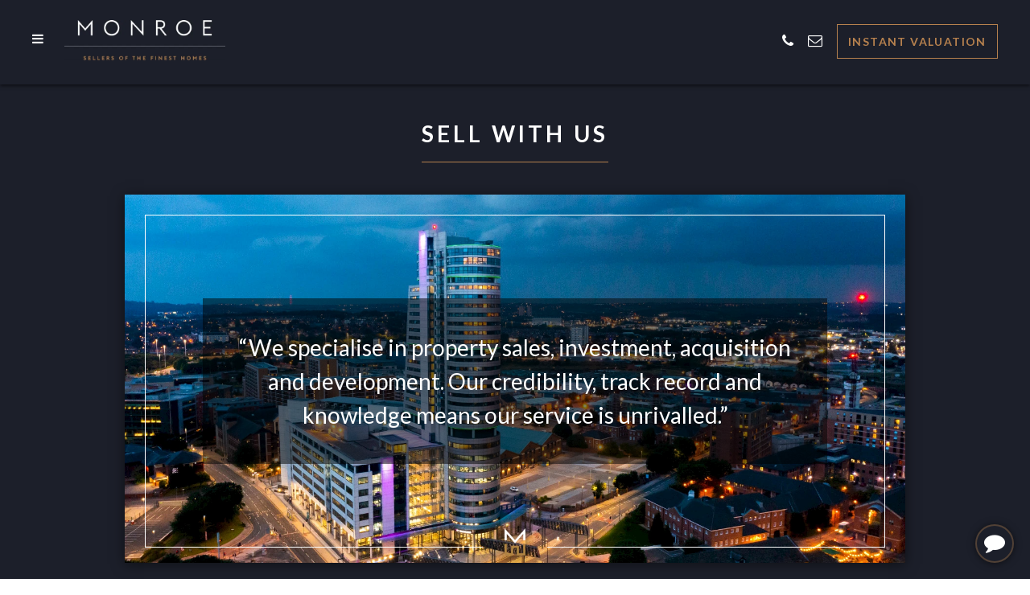

--- FILE ---
content_type: text/html; charset=utf-8
request_url: https://www.monroeestateagents.com/commercial/sell-with-us/
body_size: 6790
content:
<!DOCTYPE html>
<html lang="en" class="no-js">
	<head>
		<title>Sell with us | Monroe Estate Agents</title>
		<meta name="description" content="" />
		<meta charset="utf-8" />
		<link rel="shortcut icon" href="/assets/img/gui/favicon.png" />
		<meta name="viewport" content="width=device-width,initial-scale=1" />
		<link href="//fonts.googleapis.com/css?family=Lato:400,400i,700,700i" rel="stylesheet" type="text/css" data-noprefix="true" />
		<link media="all" rel="stylesheet" type="text/css" href="/assets/css/core-min.css?build=2794" />
		<link rel="canonical" href="https://www.monroeestateagents.com/commercial/sell-with-us/" />
		
				<!-- Global site tag (gtag.js) - Google Analytics -->
		<script async src="https://www.googletagmanager.com/gtag/js?id=G-CPLTWMB36J"></script>
		<script>
		  window.dataLayer = window.dataLayer || [];
		  function gtag(){dataLayer.push(arguments);}
		  gtag('js', new Date());

		  gtag('config', 'G-CPLTWMB36J'); // Analytics
		  gtag('config', 'UA-182654616-1'); // AdWords
		</script>
				
		<meta property="og:locale" content="en_GB" />
		<meta property="og:url" content="https://www.monroeestateagents.com/commercial/sell-with-us/" />
		<meta property="og:site_name" content="Monroe Estate Agents" />
								
		<!-- Facebook Pixel Code -->
		<script>
		!function(f,b,e,v,n,t,s)
		{if(f.fbq)return;n=f.fbq=function(){n.callMethod?
		n.callMethod.apply(n,arguments):n.queue.push(arguments)};
		if(!f._fbq)f._fbq=n;n.push=n;n.loaded=!0;n.version='2.0';
		n.queue=[];t=b.createElement(e);t.async=!0;
		t.src=v;s=b.getElementsByTagName(e)[0];
		s.parentNode.insertBefore(t,s)}(window,document,'script',
		'https://connect.facebook.net/en_US/fbevents.js');
		 fbq('init', '1468926049972948'); 
		fbq('track', 'PageView');
		</script>
		<noscript>
		 <img height="1" width="1" 
		src="https://www.facebook.com/tr?id=1468926049972948&ev=PageView
		&noscript=1"/>
		</noscript>
		<!-- End Facebook Pixel Code -->
		
	</head>
	<body class="general-page">
		
				
										
		<div class="mobile-menu-base"></div>
		<div class="mobile-menu">
			<a class="menu-close">×</a>
			<nav>
				<!-- Populated by JS -->
				<a href="/request-valuation/">Instant Valuation</a>
			</nav>
		</div>
		<header>
			<a class="menu-open fa fa-bars"></a>
			<a class="logo" href="/"><img src="/assets/img/gui/logo.png" alt="Monroe Estate Agents" /></a>
			<nav class="menu">
																																				<span class="drop-down">
					<a href="/homes/">Homes <span class="fa fa-angle-down"></span></a>
					<span class="child">
												<a href="/homes/our-listings/">Our listings</a>
												<a href="/homes/sell-with-us/">Sell with us</a>
												<a href="/homes/off-market-collection/">Off-market collection</a>
												<a href="/homes/lettings/">Lettings</a>
											</span>
				</span>
																																<span class="drop-down">
					<a href="/land-and-new-homes/">Land and new homes <span class="fa fa-angle-down"></span></a>
					<span class="child">
												<a href="/land-and-new-homes/new-homes/">New homes</a>
												<a href="/land-and-new-homes/land/">Land</a>
											</span>
				</span>
																																<span class="drop-down">
					<a href="/commercial/">Commercial <span class="fa fa-angle-down"></span></a>
					<span class="child">
												<a href="/commercial/our-listings/">Our listings</a>
												<a href="/commercial/sell-with-us/">Sell with us</a>
											</span>
				</span>
																																<a href="/guides-and-insights/">Guides &amp; insights</a>
																								<span class="drop-down">
					<a href="/company/">Company <span class="fa fa-angle-down"></span></a>
					<span class="child">
						<a href="/company/">Introduction</a>
						<a href="/company/?goto=company-tabs&amp;tab=team">Team</a>
						<a href="/company/?goto=company-tabs&amp;tab=recruitment">Recruitment</a>
						<a href="/company/?goto=company-tabs&amp;tab=community">In the community</a>
					</span>
				</span>
																								<a href="/contact/">Contact</a>
																																<a href="/recruitment/">Recruitment</a>
																			</nav>
			<div class="contact">
				<a class="phone fa fa-phone" href="tel:0113%20870%204443"></a>
				<a class="email fa fa-envelope-o" href="mailto:hello@monroeestateagents.com"></a>
				<a class="button" href="/request-valuation/">Instant Valuation</a>
			</div>
		</header>
		<noscript>
			Please enable JavaScript to use this site
		</noscript>
		<main>
						<div class="h1-heading">
				<div class="content">
					<h1>Sell with us</h1>
				</div>
			</div>
									<section class="image">
				<div class="image-container">
					<div class="content">
						<div class="image decorated">
														<div class="quote">
								<div class="inner">
“We specialise in property sales, investment, acquisition and development. Our credibility, track record and knowledge means our service is unrivalled.”								</div>
							</div>
														<img data-src="/site/assets/files/88937/bridgewater-place-cropped.jpg" alt="“We specialise in property sales, investment, acquisition and development. Our credibility, track record and knowledge means our service is unrivalled.”" />
											<div class="decoration">
					<div class="border-top"></div>
					<div class="border-left"></div>
					<div class="border-right"></div>
					<div class="border-bottom-left"></div>
					<div class="border-bottom-right"></div>
				<img class="motif-alt" src="/assets/img/gui/motif-alt.png" alt="" />
	
				</div>
													</div>
											</div>
				</div>
			</section>
						<section class="block">
				<img class="motif" src="/assets/img/gui/motif.png" alt="" />
			</section>
						<section class="text">
				<div class="content">
<h1><strong>Monroe Commercial: Experts in Property Investment, Development, and Consultancy</strong></h1>

<p>Complementing our market-leading residential, lettings, and land departments, Monroe’s Commercial division boasts a proven track record of successfully handling commercial assets across Yorkshire.</p>

<p>With decades of combined experience and an extensive network of industry connections, we specialise in delivering exceptional results for developers, commercial property sellers, and investors—making us your trusted partner for achieving the best outcomes in the commercial property sector.</p>

<p> </p>

<h1><strong>Our Core Services</strong></h1>

<p> </p>

<h3><strong>Investment Property Sales</strong></h3>

<p>From single properties to portfolios, we specialise in selling high-value residential and mixed-use investment properties.</p>

<p> </p>

<h3><strong>Development Site Sales</strong></h3>

<p>We excel at connecting sellers with developers and investors to maximise the potential of development sites.</p>

<p> </p>

<h3><strong>Buy-to-Let Investment Sales</strong></h3>

<p>We help investors find prime buy-to-let opportunities that deliver strong returns.</p>

<p> </p>

<h3><strong>Sourcing &amp; Acquisitions</strong></h3>

<p>We identify and secure the best residential and mixed-use investment properties for our clients.</p>

<p> </p>

<h3><strong>Development Consultancy</strong></h3>

<p>Our expertise helps developers optimise every aspect of their projects, from design and layouts to pricing, marketing, and sales strategies.</p>				</div>
			</section>
						<section class="call-to-action">
				<div class="call-to-action centre dark">
					<div class="content">
												<a class="button" href="/contact/">Contact us</a>
																	</div>
				</div>
			</section>
						<section class="text">
				<div class="content">
<h1>Testimonials</h1>				</div>
			</section>
						<section class="featured-text">
				<div class="content">
					<div class="inner">
				<img class="motif-alt" src="/assets/img/gui/motif-alt.png" alt="" />
<p><em>“</em>We appointed Jordan Yorath from Monroe to deal with the discrete sale of a Listed commercial office investment because of the potential mid/long term opportunity for a new owner to convert to residential. Monroe’s understanding and awareness of this market resulted in a successful conclusion for all parties. <em>  </em></p>

<p><strong>Richard Baker,</strong> Rushbond Plc </p>

<p> </p>

<p><em>“I find Monroe Commercial and the director Jordan Yorath a efficient and well organised agency and able to negotiate professionally with all parties. I have no hesitation in recommending this company for its honesty, negotiating skills and integrity.”</em></p>

<p> </p>

<p><strong>Martin Glynne</strong>, J.G. Investments</p>					</div>
				</div>
			</section>
						<section class="text">
				<div class="content">
<h1>Track Record</h1>

<p>We are proud of every single sale and acquisition, but here are some of our highlights....</p>				</div>
			</section>
						<section class="text-and-image">
				<div class="text-and-image right-to-left content">
					<div class="image-container">
						<div class="image decorated">
							<img data-src="/site/assets/files/4122800/monroe_tower_court.png" alt="" />
				<div class="decoration">
					<div class="border-top"></div>
					<div class="border-left"></div>
					<div class="border-right"></div>
					<div class="border-bottom-left"></div>
					<div class="border-bottom-right"></div>
				<img class="motif-alt" src="/assets/img/gui/motif-alt.png" alt="" />
	
				</div>
						</div>	
					</div>
					<div class="text">
						<h2>Tower Court, Armley</h2>
<p>We successfully sold Tower Court, a Grade II listed building, on behalf of Rushbond PLC. Working off-market, we secured a purchaser at the asking price. The property was acquired by Northern Property Partners and now serves as their headquarters, generating income and offering exciting opportunities for future development.</p>					</div>
				</div>
			</section>
						<section class="text-and-image">
				<div class="text-and-image left-to-right content">
					<div class="image-container">
						<div class="image decorated">
							<img data-src="/site/assets/files/88949/great_george.jpeg" alt="" />
				<div class="decoration">
					<div class="border-top"></div>
					<div class="border-left"></div>
					<div class="border-right"></div>
					<div class="border-bottom-left"></div>
					<div class="border-bottom-right"></div>
				<img class="motif-alt" src="/assets/img/gui/motif-alt.png" alt="" />
	
				</div>
						</div>	
					</div>
					<div class="text">
						<h2>Great George Street, Leeds City Centre</h2>
<p>We originally acquired for a private investor client in 2014. This stunning freehold piece of LS1 real estate includes 9 apartments on the upper floors, along with a mix of retail and leisure units on the ground floor and parking to the rear. We recently acted for the same client in 2020 to dispose of the mixed use investment for just under £2,000,000. With a turn around time of just 12 weeks from the initial clients instructions to sell, we marketed and progressed the sale to completion during Covid-19 restrictions. Our client was, of course, delighted with the full circle investment agency service we provided, from acquisition to exit.</p>					</div>
				</div>
			</section>
						<section class="text-and-image">
				<div class="text-and-image right-to-left content">
					<div class="image-container">
						<div class="image decorated">
							<img data-src="/site/assets/files/88980/silver_gates.jpeg" alt="" />
				<div class="decoration">
					<div class="border-top"></div>
					<div class="border-left"></div>
					<div class="border-right"></div>
					<div class="border-bottom-left"></div>
					<div class="border-bottom-right"></div>
				<img class="motif-alt" src="/assets/img/gui/motif-alt.png" alt="" />
	
				</div>
						</div>	
					</div>
					<div class="text">
						<h2>Silver Gates, Alwoodley, Leeds</h2>
<p>Retained by a Harrogate based developer, Raven St John, we acquired this site which came with planning to develop luxury apartments. We secured the deal “off market” and the development is now fully sold. </p>					</div>
				</div>
			</section>
						<section class="text-and-image">
				<div class="text-and-image left-to-right content">
					<div class="image-container">
						<div class="image decorated">
							<img data-src="/site/assets/files/88982/img_0469.jpg" alt="" />
				<div class="decoration">
					<div class="border-top"></div>
					<div class="border-left"></div>
					<div class="border-right"></div>
					<div class="border-bottom-left"></div>
					<div class="border-bottom-right"></div>
				<img class="motif-alt" src="/assets/img/gui/motif-alt.png" alt="" />
	
				</div>
						</div>	
					</div>
					<div class="text">
						<h2>Yorkshire House, Castleford</h2>
<p>Aware of a requirement in the market from a leading residential fund purchaser, Castle Forge Partners, we approached the owner of this freehold residential conversion in Castleford and received instructions to sell. We negotiated and quickly agreed the sale on behalf of the Freeholder which included the income from 26 apartments, 5 garages and a telephone mast. We managed to complete the sale during the 1st Covid 19 Lockdown, thanks to excellent lines of communication between all parties.</p>					</div>
				</div>
			</section>
						<section class="text-and-image">
				<div class="text-and-image right-to-left content">
					<div class="image-container">
						<div class="image decorated">
							<img data-src="/site/assets/files/88984/image-0-480x320.jpg" alt="" />
				<div class="decoration">
					<div class="border-top"></div>
					<div class="border-left"></div>
					<div class="border-right"></div>
					<div class="border-bottom-left"></div>
					<div class="border-bottom-right"></div>
				<img class="motif-alt" src="/assets/img/gui/motif-alt.png" alt="" />
	
				</div>
						</div>	
					</div>
					<div class="text">
						<h2>Rowntree Wharf, York</h2>
<p>We acquired this freehold investment/development opportunity for our clients in 2015 for £3,000,000. Selling off a number of top floor apartments at £1,000,000 shortly after completion. Following on from this, they successfully redeveloped and fully sold out a residential conversion in 2019.</p>					</div>
				</div>
			</section>
						<section class="text-and-image">
				<div class="text-and-image left-to-right content">
					<div class="image-container">
						<div class="image decorated">
							<img data-src="/site/assets/files/88978/9_east_parade.png" alt="" />
				<div class="decoration">
					<div class="border-top"></div>
					<div class="border-left"></div>
					<div class="border-right"></div>
					<div class="border-bottom-left"></div>
					<div class="border-bottom-right"></div>
				<img class="motif-alt" src="/assets/img/gui/motif-alt.png" alt="" />
	
				</div>
						</div>	
					</div>
					<div class="text">
						<h2>9 East Parade, Leeds City Centre</h2>
<p>Retained by a developer client based in Leeds, Mayfair investment Group, we successfully acquired this prime freehold on East Parade in Leeds City Centre “off market”. Having observed the property had stood vacant ‘To Let’ by an agent on behalf of the the long leaseholder we negotiated a deal structure which included the leaseholder buying the freehold from the landlord and then selling on to our client, which shaved £2,000,000 from their outstanding leaseholder liability on the property and in turn, led to our client acquiring a prime freehold with vacant possession in Leeds City Centre for just little over £120 PSFT.</p>					</div>
				</div>
			</section>
						<section class="text-and-image">
				<div class="text-and-image right-to-left content">
					<div class="image-container">
						<div class="image decorated">
							<img data-src="/site/assets/files/4122802/1_town_street.png" alt="" />
				<div class="decoration">
					<div class="border-top"></div>
					<div class="border-left"></div>
					<div class="border-right"></div>
					<div class="border-bottom-left"></div>
					<div class="border-bottom-right"></div>
				<img class="motif-alt" src="/assets/img/gui/motif-alt.png" alt="" />
	
				</div>
						</div>	
					</div>
					<div class="text">
						<h2>1 Town Street, Armley</h2>
<p>We promptly sold 1 Town Street, a freehold investment block of apartments in Armley, Leeds, to a private investor. This swift transaction highlights our ability to connect the right buyers with exceptional investment opportunities.</p>					</div>
				</div>
			</section>
						<section class="text">
				<div class="content">
<h1>What we do best</h1>				</div>
			</section>
						<section class="text-and-image">
				<div class="text-and-image left-to-right content">
					<div class="image-container">
						<div class="image decorated">
							<img data-src="/site/assets/files/88761/commercial-sales.jpg" alt="" />
				<div class="decoration">
					<div class="border-top"></div>
					<div class="border-left"></div>
					<div class="border-right"></div>
					<div class="border-bottom-left"></div>
					<div class="border-bottom-right"></div>
				<img class="motif-alt" src="/assets/img/gui/motif-alt.png" alt="" />
	
				</div>
						</div>	
					</div>
					<div class="text">
						<h2>Sales</h2>
<p><strong>Sales: Maximising Value, Every Time</strong></p>

<p>Selling investment properties or development opportunities is what we do best. Whether it’s residential or mixed-use with a residential element, our extensive network of direct purchasers and retained acquisition agents enables us to achieve outstanding results.</p>

<p>We take a tailored approach to understanding your needs and the unique characteristics of your property, ensuring we not only sell your property but secure the best possible price.</p>					</div>
				</div>
			</section>
						<section class="text-and-image">
				<div class="text-and-image right-to-left content">
					<div class="image-container">
						<div class="image decorated">
							<img data-src="/site/assets/files/88759/commercial-acquisition.jpg" alt="" />
				<div class="decoration">
					<div class="border-top"></div>
					<div class="border-left"></div>
					<div class="border-right"></div>
					<div class="border-bottom-left"></div>
					<div class="border-bottom-right"></div>
				<img class="motif-alt" src="/assets/img/gui/motif-alt.png" alt="" />
	
				</div>
						</div>	
					</div>
					<div class="text">
						<h2>Acquisition</h2>
<p>At Monroe Commercial, we’re always in tune with the latest development and investment opportunities on the market.</p>

<p>This proactive approach allows us to source and acquire prime properties for our growing portfolio of clients. Whether you’re looking to invest, develop, or expand your portfolio, we’re here to help you identify the perfect opportunities.</p>					</div>
				</div>
			</section>
						<section class="text-and-image">
				<div class="text-and-image left-to-right content">
					<div class="image-container">
						<div class="image decorated">
							<img data-src="/site/assets/files/88763/1191o1492933_3-190x4-424_pixels_copy.jpeg" alt="" />
				<div class="decoration">
					<div class="border-top"></div>
					<div class="border-left"></div>
					<div class="border-right"></div>
					<div class="border-bottom-left"></div>
					<div class="border-bottom-right"></div>
				<img class="motif-alt" src="/assets/img/gui/motif-alt.png" alt="" />
	
				</div>
						</div>	
					</div>
					<div class="text">
						<h2>Development Consultancy</h2>
<p>With over 20 years of expertise in the residential property market, founders Leanna Corban and Jordan Yorath provide invaluable advice to developers.</p>

<p>We offer:</p>

<p>• Tailored guidance on specifications and layouts to meet market demands.</p>

<p>• Strategic marketing and sales advice to achieve maximum returns.</p>

<p>From inception to completion, our consultancy ensures your project stands out and succeeds.</p>					</div>
				</div>
			</section>
						<section class="text">
				<div class="content">
<h1><strong>Let’s Talk About Your Next Opportunity</strong></h1>

<p>Whether you’re selling, buying, or developing, Monroe Commercial is here to guide you every step of the way. Contact us today to explore how we can help you maximise your investment.</p>				</div>
			</section>
						<section class="call-to-action">
				<div class="call-to-action centre light">
					<div class="content">
												<a class="button" href="/contact/">Contact us</a>
																	</div>
				</div>
			</section>
					</main>
		<footer>
			<div class="logos content">
								<a target="_blank" href="https://www.rightmove.co.uk/property-for-sale/find/Monroe-Estate-Agents/Leeds.html?locationIdentifier=BRANCH%5E228986&amp;includeSSTC=true&amp;_includeSSTC=on">
					<img data-src="/assets/img/gui/logo-rightmove.png" alt="rightmove logo" />
				</a>
								<a target="_blank" href="https://www.theprs.co.uk/consumer/how-it-works">
					<img data-src="/assets/img/gui/logo-prs.png" alt="prs logo" />
				</a>
								<a target="_blank" href="https://www.zoopla.co.uk/find-agents/branch/monroe-estate-agents-leeds-117802/">
					<img data-src="/assets/img/gui/logo-zoopla.png" alt="zoopla logo" />
				</a>
								<a target="_blank" href="https://www.tenancydepositscheme.com/">
					<img data-src="/assets/img/gui/logo-tds.png" alt="tds logo" />
				</a>
								<a target="_blank" href="https://www.propertymark.co.uk/">
					<img data-src="/assets/img/gui/logo-naea.png" alt="naea logo" />
				</a>
							</div>
			<div class="main">
				<div class="content">
					<div id="newsletter-signup" class="mfp-hide overlay">
				<img class="motif" src="/assets/img/gui/motif.png" alt="" />
						<h2>Stay up-to-date</h2>					
						<div class="signup-form">
							<div id="mc_embed_signup">
								<form action="https://montpelliereatateagents.us17.list-manage.com/subscribe/post?u=c0d59f70a1ef6d90cf18b865b&amp;id=d21e217019" method="post" id="mc-embedded-subscribe-form" name="mc-embedded-subscribe-form" class="validate" target="_blank" novalidate>
									<div class="input">
										<div class="label">Email address</div>
										<div class="component"><input type="email" value="" name="EMAIL" class="email" id="mce-EMAIL" /></div>
									</div>
									<div class="input">
										<div class="label">First name</div>
										<div class="component"><input type="text" value="" name="FNAME" class="" id="mce-FNAME" /></div>
									</div>
									<div class="input">
										<div class="label">Last name</div>
										<div class="component"><input type="text" value="" name="LNAME" class="" id="mce-LNAME" /></div>
									</div>
									<div class="gdpr">
										<label class="checkbox subfield" for="gdpr_41388"><input type="checkbox" id="gdpr_41388" name="gdpr[41388]" value="Y" class="av-checkbox gdpr" />I agree to be contacted according to the terms* <span class="indicator"></span></label>
									</div>
									<!-- real people should not fill this in and expect good things - do not remove this or risk form bot signups-->
									<div style="position: absolute; left: -5000px;" aria-hidden="true"><input type="text" name="b_c0d59f70a1ef6d90cf18b865b_d21e217019" tabindex="-1" value="" /></div>
									<div class="submit"><button type="submit">Subscribe</div>
									<p>*You can unsubscribe at any time by clicking the link in the footer of our emails. For information about our privacy practices, please visit our website.</p>
									<p>We use Mailchimp as our marketing platform. By clicking above to subscribe, you acknowledge that your information will be transferred to Mailchimp for processing. <a href="https://mailchimp.com/legal/" target="_blank">Learn more about Mailchimp's privacy practices here.</a></p>
								</form>
							</div>
						</div>
					</div>
					<div class="social-text-logo">
						<div class="social">
														<a target="_blank" class="fa fa-facebook" href="https://www.facebook.com/MonroeEstateAgents/"></a>
														<a target="_blank" class="fa fa-instagram" href="https://www.instagram.com/monroeestateagents/"></a>
														<a target="_blank" class="fa fa-linkedin" href="https://www.linkedin.com/company/68483600/admin/"></a>
														<a target="_blank" class="fa fa-twitter" href="https://twitter.com/MonroeLeeds"></a>
														<a target="_blank" class="fa fa-pinterest" href="https://www.pinterest.co.uk/MonroeEstateAgents"></a>
														<a target="_blank" class="fa fa-youtube" href="https://www.youtube.com/channel/UCj5fjVhrt4CvkKh4MCPEpgQ"></a>
							<br />
							<a class="subscribe lightbox inline" href="#newsletter-signup"><span class="fa fa-envelope-o"></span> Sign up to our newsletter</a>
						</div>
						<div class="text">
																					<a href="/request-valuation/">Book a valuation</a> &nbsp;•&nbsp;																					<a href="/homes/our-listings/">Our listings</a> &nbsp;•&nbsp;																					<a href="/guides-and-insights/">Guides and insights</a> 														<br />
							© 2026 Monroe Estate Agents 
														&nbsp;•&nbsp; <a href="/general/terms/">Terms</a>
														&nbsp;•&nbsp; <a href="/general/privacy/">Privacy</a>
														&nbsp;•&nbsp; <a href="/general/email-privacy-confidentiality-notice/">Email Privacy &amp; Confidentiality Notice</a>
							<br />
																																			<a target="_blank" href="/site/assets/files/1026/monroe_estate_agents_complaint_policy.pdf">Monroe Complaints Policy</a>
														<br />																					<br />
														Monroe Estate Agents Ltd. Registered Office Address: Unit A Springwell Gardens, Whitehall Road, Leeds, England, LS12 1FJ. Registered Company number 12704980. VAT Number. GB359106982.<br />
														Monroe Estate Agents (Yorkshire) Ltd. Registered Office Address: Unit A Springwell Gardens, Whitehall Road, Leeds, England, LS12 1FJ. Registered Company number 14312775. VAT Number. GB431469694.<br />
														Monroe Lettings &amp; Property Management LTD. Registered Office Address: Unit A Springwell Gardens, Whitehall Road, Leeds, England, LS12 1FJ. Registered Company number 14744960. VAT Number. GB444454590.<br />
														<br />
													</div>
						<div class="logo">
							<a href="/"><img data-src="/assets/img/gui/logo.png" alt="Monroe Estate Agents" /></a>
						</div>
					</div>
				</div>
			</div>
		</footer>
		<a class="global-contact fa fa-comment" href="/contact/?goto=general-enquiries"></a>
		<script src="https://www.locrating.com/scripts/locratingIntegrationScripts.js"></script>
		<script src="https://maps.googleapis.com/maps/api/js?key=AIzaSyC3m30_aXnaQ8CS9xmMy_Szw4ERCZfQ5I4&amp;libraries=drawing,geometry"></script>
		<script src="/assets/js/core-min.js?build=2794"></script>
		<template class="testimonial">
			<div class="testimonial">
				<div class="quote">
					<p></p>				
				</div>
				<div class="name"></div>
			</div>
		</template>
	</body>
</html>

--- FILE ---
content_type: text/css; charset=UTF-8
request_url: https://www.monroeestateagents.com/assets/css/core-min.css?build=2794
body_size: 23177
content:
/*! Monroe Estate Agents - Mon Aug 25 2025 07:38:30 GMT+0100 (British Summer Time) - v1.0.0.2794 */
html{box-sizing:border-box}*,*:before,*:after{box-sizing:inherit}body{margin:0px}img{border:none}article,aside,dialog,figcaption,figure,footer,header,hgroup,main,nav,section{display:block}table{border-collapse:collapse;border-spacing:0}body,form{margin:0}button,input[type=submit],input[type=image],input[type=text],input[type=password],textarea{-webkit-appearance:none;border-radius:0px}button,input[type=submit],label{cursor:pointer}button,input[type=submit],input[type=image]{border:none}sup{font-size:.83em;vertical-align:super;line-height:0}a{cursor:pointer}/*!
 *  Font Awesome 4.7.0 by @davegandy - http:/fontawesome.io - @fontawesome
 *  License - http:/fontawesome.io/license (Font: SIL OFL 1.1, CSS: MIT License)
 */@font-face{font-family:"FontAwesome";src:url("/assets/fonts/font-awesome/fontawesome-webfont.eot?v=4.7.0");src:url("/assets/fonts/font-awesome/fontawesome-webfont.eot?#iefix&v=4.7.0") format("embedded-opentype"),url("/assets/fonts/font-awesome/fontawesome-webfont.woff2?v=4.7.0") format("woff2"),url("/assets/fonts/font-awesome/fontawesome-webfont.woff?v=4.7.0") format("woff"),url("/assets/fonts/font-awesome/fontawesome-webfont.ttf?v=4.7.0") format("truetype"),url("/assets/fonts/font-awesome/fontawesome-webfont.svg?v=4.7.0#fontawesomeregular") format("svg");font-weight:normal;font-style:normal}.fa{display:inline-block;font:normal normal normal 14px/1 FontAwesome;font-size:inherit;text-rendering:auto;-webkit-font-smoothing:antialiased;-moz-osx-font-smoothing:grayscale}.fa-lg{font-size:1.33333333em;line-height:.75em;vertical-align:-15%}.fa-2x{font-size:2em}.fa-3x{font-size:3em}.fa-4x{font-size:4em}.fa-5x{font-size:5em}.fa-fw{width:1.28571429em;text-align:center}.fa-ul{padding-left:0;margin-left:2.14285714em;list-style-type:none}.fa-ul>li{position:relative}.fa-li{position:absolute;left:-2.14285714em;width:2.14285714em;top:.14285714em;text-align:center}.fa-li.fa-lg{left:-1.85714286em}.fa-border{padding:.2em .25em .15em;border:solid .08em #eee;border-radius:.1em}.fa-pull-left{float:left}.fa-pull-right{float:right}.fa.fa-pull-left{margin-right:.3em}.fa.fa-pull-right{margin-left:.3em}.pull-right{float:right}.pull-left{float:left}.fa.pull-left{margin-right:.3em}.fa.pull-right{margin-left:.3em}.fa-spin{-webkit-animation:fa-spin 2s infinite linear;animation:fa-spin 2s infinite linear}.fa-pulse{-webkit-animation:fa-spin 1s infinite steps(8);animation:fa-spin 1s infinite steps(8)}@-webkit-keyframes fa-spin{0%{-webkit-transform:rotate(0deg);transform:rotate(0deg)}100%{-webkit-transform:rotate(359deg);transform:rotate(359deg)}}@keyframes fa-spin{0%{-webkit-transform:rotate(0deg);transform:rotate(0deg)}100%{-webkit-transform:rotate(359deg);transform:rotate(359deg)}}.fa-rotate-90{-ms-filter:"progid:DXImageTransform.Microsoft.BasicImage(rotation=1)";-webkit-transform:rotate(90deg);-ms-transform:rotate(90deg);transform:rotate(90deg)}.fa-rotate-180{-ms-filter:"progid:DXImageTransform.Microsoft.BasicImage(rotation=2)";-webkit-transform:rotate(180deg);-ms-transform:rotate(180deg);transform:rotate(180deg)}.fa-rotate-270{-ms-filter:"progid:DXImageTransform.Microsoft.BasicImage(rotation=3)";-webkit-transform:rotate(270deg);-ms-transform:rotate(270deg);transform:rotate(270deg)}.fa-flip-horizontal{-ms-filter:"progid:DXImageTransform.Microsoft.BasicImage(rotation=0, mirror=1)";-webkit-transform:scale(-1, 1);-ms-transform:scale(-1, 1);transform:scale(-1, 1)}.fa-flip-vertical{-ms-filter:"progid:DXImageTransform.Microsoft.BasicImage(rotation=2, mirror=1)";-webkit-transform:scale(1, -1);-ms-transform:scale(1, -1);transform:scale(1, -1)}:root .fa-rotate-90,:root .fa-rotate-180,:root .fa-rotate-270,:root .fa-flip-horizontal,:root .fa-flip-vertical{filter:none}.fa-stack{position:relative;display:inline-block;width:2em;height:2em;line-height:2em;vertical-align:middle}.fa-stack-1x,.fa-stack-2x{position:absolute;left:0;width:100%;text-align:center}.fa-stack-1x{line-height:inherit}.fa-stack-2x{font-size:2em}.fa-inverse{color:#fff}.fa-glass:before{content:""}.fa-music:before{content:""}.fa-search:before{content:""}.fa-envelope-o:before{content:""}.fa-heart:before{content:""}.fa-star:before{content:""}.fa-star-o:before{content:""}.fa-user:before{content:""}.fa-film:before{content:""}.fa-th-large:before{content:""}.fa-th:before{content:""}.fa-th-list:before{content:""}.fa-check:before{content:""}.fa-remove:before,.fa-close:before,.fa-times:before{content:""}.fa-search-plus:before{content:""}.fa-search-minus:before{content:""}.fa-power-off:before{content:""}.fa-signal:before{content:""}.fa-gear:before,.fa-cog:before{content:""}.fa-trash-o:before{content:""}.fa-home:before{content:""}.fa-file-o:before{content:""}.fa-clock-o:before{content:""}.fa-road:before{content:""}.fa-download:before{content:""}.fa-arrow-circle-o-down:before{content:""}.fa-arrow-circle-o-up:before{content:""}.fa-inbox:before{content:""}.fa-play-circle-o:before{content:""}.fa-rotate-right:before,.fa-repeat:before{content:""}.fa-refresh:before{content:""}.fa-list-alt:before{content:""}.fa-lock:before{content:""}.fa-flag:before{content:""}.fa-headphones:before{content:""}.fa-volume-off:before{content:""}.fa-volume-down:before{content:""}.fa-volume-up:before{content:""}.fa-qrcode:before{content:""}.fa-barcode:before{content:""}.fa-tag:before{content:""}.fa-tags:before{content:""}.fa-book:before{content:""}.fa-bookmark:before{content:""}.fa-print:before{content:""}.fa-camera:before{content:""}.fa-font:before{content:""}.fa-bold:before{content:""}.fa-italic:before{content:""}.fa-text-height:before{content:""}.fa-text-width:before{content:""}.fa-align-left:before{content:""}.fa-align-center:before{content:""}.fa-align-right:before{content:""}.fa-align-justify:before{content:""}.fa-list:before{content:""}.fa-dedent:before,.fa-outdent:before{content:""}.fa-indent:before{content:""}.fa-video-camera:before{content:""}.fa-photo:before,.fa-image:before,.fa-picture-o:before{content:""}.fa-pencil:before{content:""}.fa-map-marker:before{content:""}.fa-adjust:before{content:""}.fa-tint:before{content:""}.fa-edit:before,.fa-pencil-square-o:before{content:""}.fa-share-square-o:before{content:""}.fa-check-square-o:before{content:""}.fa-arrows:before{content:""}.fa-step-backward:before{content:""}.fa-fast-backward:before{content:""}.fa-backward:before{content:""}.fa-play:before{content:""}.fa-pause:before{content:""}.fa-stop:before{content:""}.fa-forward:before{content:""}.fa-fast-forward:before{content:""}.fa-step-forward:before{content:""}.fa-eject:before{content:""}.fa-chevron-left:before{content:""}.fa-chevron-right:before{content:""}.fa-plus-circle:before{content:""}.fa-minus-circle:before{content:""}.fa-times-circle:before{content:""}.fa-check-circle:before{content:""}.fa-question-circle:before{content:""}.fa-info-circle:before{content:""}.fa-crosshairs:before{content:""}.fa-times-circle-o:before{content:""}.fa-check-circle-o:before{content:""}.fa-ban:before{content:""}.fa-arrow-left:before{content:""}.fa-arrow-right:before{content:""}.fa-arrow-up:before{content:""}.fa-arrow-down:before{content:""}.fa-mail-forward:before,.fa-share:before{content:""}.fa-expand:before{content:""}.fa-compress:before{content:""}.fa-plus:before{content:""}.fa-minus:before{content:""}.fa-asterisk:before{content:""}.fa-exclamation-circle:before{content:""}.fa-gift:before{content:""}.fa-leaf:before{content:""}.fa-fire:before{content:""}.fa-eye:before{content:""}.fa-eye-slash:before{content:""}.fa-warning:before,.fa-exclamation-triangle:before{content:""}.fa-plane:before{content:""}.fa-calendar:before{content:""}.fa-random:before{content:""}.fa-comment:before{content:""}.fa-magnet:before{content:""}.fa-chevron-up:before{content:""}.fa-chevron-down:before{content:""}.fa-retweet:before{content:""}.fa-shopping-cart:before{content:""}.fa-folder:before{content:""}.fa-folder-open:before{content:""}.fa-arrows-v:before{content:""}.fa-arrows-h:before{content:""}.fa-bar-chart-o:before,.fa-bar-chart:before{content:""}.fa-twitter-square:before{content:""}.fa-facebook-square:before{content:""}.fa-camera-retro:before{content:""}.fa-key:before{content:""}.fa-gears:before,.fa-cogs:before{content:""}.fa-comments:before{content:""}.fa-thumbs-o-up:before{content:""}.fa-thumbs-o-down:before{content:""}.fa-star-half:before{content:""}.fa-heart-o:before{content:""}.fa-sign-out:before{content:""}.fa-linkedin-square:before{content:""}.fa-thumb-tack:before{content:""}.fa-external-link:before{content:""}.fa-sign-in:before{content:""}.fa-trophy:before{content:""}.fa-github-square:before{content:""}.fa-upload:before{content:""}.fa-lemon-o:before{content:""}.fa-phone:before{content:""}.fa-square-o:before{content:""}.fa-bookmark-o:before{content:""}.fa-phone-square:before{content:""}.fa-twitter:before{content:""}.fa-facebook-f:before,.fa-facebook:before{content:""}.fa-github:before{content:""}.fa-unlock:before{content:""}.fa-credit-card:before{content:""}.fa-feed:before,.fa-rss:before{content:""}.fa-hdd-o:before{content:""}.fa-bullhorn:before{content:""}.fa-bell:before{content:""}.fa-certificate:before{content:""}.fa-hand-o-right:before{content:""}.fa-hand-o-left:before{content:""}.fa-hand-o-up:before{content:""}.fa-hand-o-down:before{content:""}.fa-arrow-circle-left:before{content:""}.fa-arrow-circle-right:before{content:""}.fa-arrow-circle-up:before{content:""}.fa-arrow-circle-down:before{content:""}.fa-globe:before{content:""}.fa-wrench:before{content:""}.fa-tasks:before{content:""}.fa-filter:before{content:""}.fa-briefcase:before{content:""}.fa-arrows-alt:before{content:""}.fa-group:before,.fa-users:before{content:""}.fa-chain:before,.fa-link:before{content:""}.fa-cloud:before{content:""}.fa-flask:before{content:""}.fa-cut:before,.fa-scissors:before{content:""}.fa-copy:before,.fa-files-o:before{content:""}.fa-paperclip:before{content:""}.fa-save:before,.fa-floppy-o:before{content:""}.fa-square:before{content:""}.fa-navicon:before,.fa-reorder:before,.fa-bars:before{content:""}.fa-list-ul:before{content:""}.fa-list-ol:before{content:""}.fa-strikethrough:before{content:""}.fa-underline:before{content:""}.fa-table:before{content:""}.fa-magic:before{content:""}.fa-truck:before{content:""}.fa-pinterest:before{content:""}.fa-pinterest-square:before{content:""}.fa-google-plus-square:before{content:""}.fa-google-plus:before{content:""}.fa-money:before{content:""}.fa-caret-down:before{content:""}.fa-caret-up:before{content:""}.fa-caret-left:before{content:""}.fa-caret-right:before{content:""}.fa-columns:before{content:""}.fa-unsorted:before,.fa-sort:before{content:""}.fa-sort-down:before,.fa-sort-desc:before{content:""}.fa-sort-up:before,.fa-sort-asc:before{content:""}.fa-envelope:before{content:""}.fa-linkedin:before{content:""}.fa-rotate-left:before,.fa-undo:before{content:""}.fa-legal:before,.fa-gavel:before{content:""}.fa-dashboard:before,.fa-tachometer:before{content:""}.fa-comment-o:before{content:""}.fa-comments-o:before{content:""}.fa-flash:before,.fa-bolt:before{content:""}.fa-sitemap:before{content:""}.fa-umbrella:before{content:""}.fa-paste:before,.fa-clipboard:before{content:""}.fa-lightbulb-o:before{content:""}.fa-exchange:before{content:""}.fa-cloud-download:before{content:""}.fa-cloud-upload:before{content:""}.fa-user-md:before{content:""}.fa-stethoscope:before{content:""}.fa-suitcase:before{content:""}.fa-bell-o:before{content:""}.fa-coffee:before{content:""}.fa-cutlery:before{content:""}.fa-file-text-o:before{content:""}.fa-building-o:before{content:""}.fa-hospital-o:before{content:""}.fa-ambulance:before{content:""}.fa-medkit:before{content:""}.fa-fighter-jet:before{content:""}.fa-beer:before{content:""}.fa-h-square:before{content:""}.fa-plus-square:before{content:""}.fa-angle-double-left:before{content:""}.fa-angle-double-right:before{content:""}.fa-angle-double-up:before{content:""}.fa-angle-double-down:before{content:""}.fa-angle-left:before{content:""}.fa-angle-right:before{content:""}.fa-angle-up:before{content:""}.fa-angle-down:before{content:""}.fa-desktop:before{content:""}.fa-laptop:before{content:""}.fa-tablet:before{content:""}.fa-mobile-phone:before,.fa-mobile:before{content:""}.fa-circle-o:before{content:""}.fa-quote-left:before{content:""}.fa-quote-right:before{content:""}.fa-spinner:before{content:""}.fa-circle:before{content:""}.fa-mail-reply:before,.fa-reply:before{content:""}.fa-github-alt:before{content:""}.fa-folder-o:before{content:""}.fa-folder-open-o:before{content:""}.fa-smile-o:before{content:""}.fa-frown-o:before{content:""}.fa-meh-o:before{content:""}.fa-gamepad:before{content:""}.fa-keyboard-o:before{content:""}.fa-flag-o:before{content:""}.fa-flag-checkered:before{content:""}.fa-terminal:before{content:""}.fa-code:before{content:""}.fa-mail-reply-all:before,.fa-reply-all:before{content:""}.fa-star-half-empty:before,.fa-star-half-full:before,.fa-star-half-o:before{content:""}.fa-location-arrow:before{content:""}.fa-crop:before{content:""}.fa-code-fork:before{content:""}.fa-unlink:before,.fa-chain-broken:before{content:""}.fa-question:before{content:""}.fa-info:before{content:""}.fa-exclamation:before{content:""}.fa-superscript:before{content:""}.fa-subscript:before{content:""}.fa-eraser:before{content:""}.fa-puzzle-piece:before{content:""}.fa-microphone:before{content:""}.fa-microphone-slash:before{content:""}.fa-shield:before{content:""}.fa-calendar-o:before{content:""}.fa-fire-extinguisher:before{content:""}.fa-rocket:before{content:""}.fa-maxcdn:before{content:""}.fa-chevron-circle-left:before{content:""}.fa-chevron-circle-right:before{content:""}.fa-chevron-circle-up:before{content:""}.fa-chevron-circle-down:before{content:""}.fa-html5:before{content:""}.fa-css3:before{content:""}.fa-anchor:before{content:""}.fa-unlock-alt:before{content:""}.fa-bullseye:before{content:""}.fa-ellipsis-h:before{content:""}.fa-ellipsis-v:before{content:""}.fa-rss-square:before{content:""}.fa-play-circle:before{content:""}.fa-ticket:before{content:""}.fa-minus-square:before{content:""}.fa-minus-square-o:before{content:""}.fa-level-up:before{content:""}.fa-level-down:before{content:""}.fa-check-square:before{content:""}.fa-pencil-square:before{content:""}.fa-external-link-square:before{content:""}.fa-share-square:before{content:""}.fa-compass:before{content:""}.fa-toggle-down:before,.fa-caret-square-o-down:before{content:""}.fa-toggle-up:before,.fa-caret-square-o-up:before{content:""}.fa-toggle-right:before,.fa-caret-square-o-right:before{content:""}.fa-euro:before,.fa-eur:before{content:""}.fa-gbp:before{content:""}.fa-dollar:before,.fa-usd:before{content:""}.fa-rupee:before,.fa-inr:before{content:""}.fa-cny:before,.fa-rmb:before,.fa-yen:before,.fa-jpy:before{content:""}.fa-ruble:before,.fa-rouble:before,.fa-rub:before{content:""}.fa-won:before,.fa-krw:before{content:""}.fa-bitcoin:before,.fa-btc:before{content:""}.fa-file:before{content:""}.fa-file-text:before{content:""}.fa-sort-alpha-asc:before{content:""}.fa-sort-alpha-desc:before{content:""}.fa-sort-amount-asc:before{content:""}.fa-sort-amount-desc:before{content:""}.fa-sort-numeric-asc:before{content:""}.fa-sort-numeric-desc:before{content:""}.fa-thumbs-up:before{content:""}.fa-thumbs-down:before{content:""}.fa-youtube-square:before{content:""}.fa-youtube:before{content:""}.fa-xing:before{content:""}.fa-xing-square:before{content:""}.fa-youtube-play:before{content:""}.fa-dropbox:before{content:""}.fa-stack-overflow:before{content:""}.fa-instagram:before{content:""}.fa-flickr:before{content:""}.fa-adn:before{content:""}.fa-bitbucket:before{content:""}.fa-bitbucket-square:before{content:""}.fa-tumblr:before{content:""}.fa-tumblr-square:before{content:""}.fa-long-arrow-down:before{content:""}.fa-long-arrow-up:before{content:""}.fa-long-arrow-left:before{content:""}.fa-long-arrow-right:before{content:""}.fa-apple:before{content:""}.fa-windows:before{content:""}.fa-android:before{content:""}.fa-linux:before{content:""}.fa-dribbble:before{content:""}.fa-skype:before{content:""}.fa-foursquare:before{content:""}.fa-trello:before{content:""}.fa-female:before{content:""}.fa-male:before{content:""}.fa-gittip:before,.fa-gratipay:before{content:""}.fa-sun-o:before{content:""}.fa-moon-o:before{content:""}.fa-archive:before{content:""}.fa-bug:before{content:""}.fa-vk:before{content:""}.fa-weibo:before{content:""}.fa-renren:before{content:""}.fa-pagelines:before{content:""}.fa-stack-exchange:before{content:""}.fa-arrow-circle-o-right:before{content:""}.fa-arrow-circle-o-left:before{content:""}.fa-toggle-left:before,.fa-caret-square-o-left:before{content:""}.fa-dot-circle-o:before{content:""}.fa-wheelchair:before{content:""}.fa-vimeo-square:before{content:""}.fa-turkish-lira:before,.fa-try:before{content:""}.fa-plus-square-o:before{content:""}.fa-space-shuttle:before{content:""}.fa-slack:before{content:""}.fa-envelope-square:before{content:""}.fa-wordpress:before{content:""}.fa-openid:before{content:""}.fa-institution:before,.fa-bank:before,.fa-university:before{content:""}.fa-mortar-board:before,.fa-graduation-cap:before{content:""}.fa-yahoo:before{content:""}.fa-google:before{content:""}.fa-reddit:before{content:""}.fa-reddit-square:before{content:""}.fa-stumbleupon-circle:before{content:""}.fa-stumbleupon:before{content:""}.fa-delicious:before{content:""}.fa-digg:before{content:""}.fa-pied-piper-pp:before{content:""}.fa-pied-piper-alt:before{content:""}.fa-drupal:before{content:""}.fa-joomla:before{content:""}.fa-language:before{content:""}.fa-fax:before{content:""}.fa-building:before{content:""}.fa-child:before{content:""}.fa-paw:before{content:""}.fa-spoon:before{content:""}.fa-cube:before{content:""}.fa-cubes:before{content:""}.fa-behance:before{content:""}.fa-behance-square:before{content:""}.fa-steam:before{content:""}.fa-steam-square:before{content:""}.fa-recycle:before{content:""}.fa-automobile:before,.fa-car:before{content:""}.fa-cab:before,.fa-taxi:before{content:""}.fa-tree:before{content:""}.fa-spotify:before{content:""}.fa-deviantart:before{content:""}.fa-soundcloud:before{content:""}.fa-database:before{content:""}.fa-file-pdf-o:before{content:""}.fa-file-word-o:before{content:""}.fa-file-excel-o:before{content:""}.fa-file-powerpoint-o:before{content:""}.fa-file-photo-o:before,.fa-file-picture-o:before,.fa-file-image-o:before{content:""}.fa-file-zip-o:before,.fa-file-archive-o:before{content:""}.fa-file-sound-o:before,.fa-file-audio-o:before{content:""}.fa-file-movie-o:before,.fa-file-video-o:before{content:""}.fa-file-code-o:before{content:""}.fa-vine:before{content:""}.fa-codepen:before{content:""}.fa-jsfiddle:before{content:""}.fa-life-bouy:before,.fa-life-buoy:before,.fa-life-saver:before,.fa-support:before,.fa-life-ring:before{content:""}.fa-circle-o-notch:before{content:""}.fa-ra:before,.fa-resistance:before,.fa-rebel:before{content:""}.fa-ge:before,.fa-empire:before{content:""}.fa-git-square:before{content:""}.fa-git:before{content:""}.fa-y-combinator-square:before,.fa-yc-square:before,.fa-hacker-news:before{content:""}.fa-tencent-weibo:before{content:""}.fa-qq:before{content:""}.fa-wechat:before,.fa-weixin:before{content:""}.fa-send:before,.fa-paper-plane:before{content:""}.fa-send-o:before,.fa-paper-plane-o:before{content:""}.fa-history:before{content:""}.fa-circle-thin:before{content:""}.fa-header:before{content:""}.fa-paragraph:before{content:""}.fa-sliders:before{content:""}.fa-share-alt:before{content:""}.fa-share-alt-square:before{content:""}.fa-bomb:before{content:""}.fa-soccer-ball-o:before,.fa-futbol-o:before{content:""}.fa-tty:before{content:""}.fa-binoculars:before{content:""}.fa-plug:before{content:""}.fa-slideshare:before{content:""}.fa-twitch:before{content:""}.fa-yelp:before{content:""}.fa-newspaper-o:before{content:""}.fa-wifi:before{content:""}.fa-calculator:before{content:""}.fa-paypal:before{content:""}.fa-google-wallet:before{content:""}.fa-cc-visa:before{content:""}.fa-cc-mastercard:before{content:""}.fa-cc-discover:before{content:""}.fa-cc-amex:before{content:""}.fa-cc-paypal:before{content:""}.fa-cc-stripe:before{content:""}.fa-bell-slash:before{content:""}.fa-bell-slash-o:before{content:""}.fa-trash:before{content:""}.fa-copyright:before{content:""}.fa-at:before{content:""}.fa-eyedropper:before{content:""}.fa-paint-brush:before{content:""}.fa-birthday-cake:before{content:""}.fa-area-chart:before{content:""}.fa-pie-chart:before{content:""}.fa-line-chart:before{content:""}.fa-lastfm:before{content:""}.fa-lastfm-square:before{content:""}.fa-toggle-off:before{content:""}.fa-toggle-on:before{content:""}.fa-bicycle:before{content:""}.fa-bus:before{content:""}.fa-ioxhost:before{content:""}.fa-angellist:before{content:""}.fa-cc:before{content:""}.fa-shekel:before,.fa-sheqel:before,.fa-ils:before{content:""}.fa-meanpath:before{content:""}.fa-buysellads:before{content:""}.fa-connectdevelop:before{content:""}.fa-dashcube:before{content:""}.fa-forumbee:before{content:""}.fa-leanpub:before{content:""}.fa-sellsy:before{content:""}.fa-shirtsinbulk:before{content:""}.fa-simplybuilt:before{content:""}.fa-skyatlas:before{content:""}.fa-cart-plus:before{content:""}.fa-cart-arrow-down:before{content:""}.fa-diamond:before{content:""}.fa-ship:before{content:""}.fa-user-secret:before{content:""}.fa-motorcycle:before{content:""}.fa-street-view:before{content:""}.fa-heartbeat:before{content:""}.fa-venus:before{content:""}.fa-mars:before{content:""}.fa-mercury:before{content:""}.fa-intersex:before,.fa-transgender:before{content:""}.fa-transgender-alt:before{content:""}.fa-venus-double:before{content:""}.fa-mars-double:before{content:""}.fa-venus-mars:before{content:""}.fa-mars-stroke:before{content:""}.fa-mars-stroke-v:before{content:""}.fa-mars-stroke-h:before{content:""}.fa-neuter:before{content:""}.fa-genderless:before{content:""}.fa-facebook-official:before{content:""}.fa-pinterest-p:before{content:""}.fa-whatsapp:before{content:""}.fa-server:before{content:""}.fa-user-plus:before{content:""}.fa-user-times:before{content:""}.fa-hotel:before,.fa-bed:before{content:""}.fa-viacoin:before{content:""}.fa-train:before{content:""}.fa-subway:before{content:""}.fa-medium:before{content:""}.fa-yc:before,.fa-y-combinator:before{content:""}.fa-optin-monster:before{content:""}.fa-opencart:before{content:""}.fa-expeditedssl:before{content:""}.fa-battery-4:before,.fa-battery:before,.fa-battery-full:before{content:""}.fa-battery-3:before,.fa-battery-three-quarters:before{content:""}.fa-battery-2:before,.fa-battery-half:before{content:""}.fa-battery-1:before,.fa-battery-quarter:before{content:""}.fa-battery-0:before,.fa-battery-empty:before{content:""}.fa-mouse-pointer:before{content:""}.fa-i-cursor:before{content:""}.fa-object-group:before{content:""}.fa-object-ungroup:before{content:""}.fa-sticky-note:before{content:""}.fa-sticky-note-o:before{content:""}.fa-cc-jcb:before{content:""}.fa-cc-diners-club:before{content:""}.fa-clone:before{content:""}.fa-balance-scale:before{content:""}.fa-hourglass-o:before{content:""}.fa-hourglass-1:before,.fa-hourglass-start:before{content:""}.fa-hourglass-2:before,.fa-hourglass-half:before{content:""}.fa-hourglass-3:before,.fa-hourglass-end:before{content:""}.fa-hourglass:before{content:""}.fa-hand-grab-o:before,.fa-hand-rock-o:before{content:""}.fa-hand-stop-o:before,.fa-hand-paper-o:before{content:""}.fa-hand-scissors-o:before{content:""}.fa-hand-lizard-o:before{content:""}.fa-hand-spock-o:before{content:""}.fa-hand-pointer-o:before{content:""}.fa-hand-peace-o:before{content:""}.fa-trademark:before{content:""}.fa-registered:before{content:""}.fa-creative-commons:before{content:""}.fa-gg:before{content:""}.fa-gg-circle:before{content:""}.fa-tripadvisor:before{content:""}.fa-odnoklassniki:before{content:""}.fa-odnoklassniki-square:before{content:""}.fa-get-pocket:before{content:""}.fa-wikipedia-w:before{content:""}.fa-safari:before{content:""}.fa-chrome:before{content:""}.fa-firefox:before{content:""}.fa-opera:before{content:""}.fa-internet-explorer:before{content:""}.fa-tv:before,.fa-television:before{content:""}.fa-contao:before{content:""}.fa-500px:before{content:""}.fa-amazon:before{content:""}.fa-calendar-plus-o:before{content:""}.fa-calendar-minus-o:before{content:""}.fa-calendar-times-o:before{content:""}.fa-calendar-check-o:before{content:""}.fa-industry:before{content:""}.fa-map-pin:before{content:""}.fa-map-signs:before{content:""}.fa-map-o:before{content:""}.fa-map:before{content:""}.fa-commenting:before{content:""}.fa-commenting-o:before{content:""}.fa-houzz:before{content:""}.fa-vimeo:before{content:""}.fa-black-tie:before{content:""}.fa-fonticons:before{content:""}.fa-reddit-alien:before{content:""}.fa-edge:before{content:""}.fa-credit-card-alt:before{content:""}.fa-codiepie:before{content:""}.fa-modx:before{content:""}.fa-fort-awesome:before{content:""}.fa-usb:before{content:""}.fa-product-hunt:before{content:""}.fa-mixcloud:before{content:""}.fa-scribd:before{content:""}.fa-pause-circle:before{content:""}.fa-pause-circle-o:before{content:""}.fa-stop-circle:before{content:""}.fa-stop-circle-o:before{content:""}.fa-shopping-bag:before{content:""}.fa-shopping-basket:before{content:""}.fa-hashtag:before{content:""}.fa-bluetooth:before{content:""}.fa-bluetooth-b:before{content:""}.fa-percent:before{content:""}.fa-gitlab:before{content:""}.fa-wpbeginner:before{content:""}.fa-wpforms:before{content:""}.fa-envira:before{content:""}.fa-universal-access:before{content:""}.fa-wheelchair-alt:before{content:""}.fa-question-circle-o:before{content:""}.fa-blind:before{content:""}.fa-audio-description:before{content:""}.fa-volume-control-phone:before{content:""}.fa-braille:before{content:""}.fa-assistive-listening-systems:before{content:""}.fa-asl-interpreting:before,.fa-american-sign-language-interpreting:before{content:""}.fa-deafness:before,.fa-hard-of-hearing:before,.fa-deaf:before{content:""}.fa-glide:before{content:""}.fa-glide-g:before{content:""}.fa-signing:before,.fa-sign-language:before{content:""}.fa-low-vision:before{content:""}.fa-viadeo:before{content:""}.fa-viadeo-square:before{content:""}.fa-snapchat:before{content:""}.fa-snapchat-ghost:before{content:""}.fa-snapchat-square:before{content:""}.fa-pied-piper:before{content:""}.fa-first-order:before{content:""}.fa-yoast:before{content:""}.fa-themeisle:before{content:""}.fa-google-plus-circle:before,.fa-google-plus-official:before{content:""}.fa-fa:before,.fa-font-awesome:before{content:""}.fa-handshake-o:before{content:""}.fa-envelope-open:before{content:""}.fa-envelope-open-o:before{content:""}.fa-linode:before{content:""}.fa-address-book:before{content:""}.fa-address-book-o:before{content:""}.fa-vcard:before,.fa-address-card:before{content:""}.fa-vcard-o:before,.fa-address-card-o:before{content:""}.fa-user-circle:before{content:""}.fa-user-circle-o:before{content:""}.fa-user-o:before{content:""}.fa-id-badge:before{content:""}.fa-drivers-license:before,.fa-id-card:before{content:""}.fa-drivers-license-o:before,.fa-id-card-o:before{content:""}.fa-quora:before{content:""}.fa-free-code-camp:before{content:""}.fa-telegram:before{content:""}.fa-thermometer-4:before,.fa-thermometer:before,.fa-thermometer-full:before{content:""}.fa-thermometer-3:before,.fa-thermometer-three-quarters:before{content:""}.fa-thermometer-2:before,.fa-thermometer-half:before{content:""}.fa-thermometer-1:before,.fa-thermometer-quarter:before{content:""}.fa-thermometer-0:before,.fa-thermometer-empty:before{content:""}.fa-shower:before{content:""}.fa-bathtub:before,.fa-s15:before,.fa-bath:before{content:""}.fa-podcast:before{content:""}.fa-window-maximize:before{content:""}.fa-window-minimize:before{content:""}.fa-window-restore:before{content:""}.fa-times-rectangle:before,.fa-window-close:before{content:""}.fa-times-rectangle-o:before,.fa-window-close-o:before{content:""}.fa-bandcamp:before{content:""}.fa-grav:before{content:""}.fa-etsy:before{content:""}.fa-imdb:before{content:""}.fa-ravelry:before{content:""}.fa-eercast:before{content:""}.fa-microchip:before{content:""}.fa-snowflake-o:before{content:""}.fa-superpowers:before{content:""}.fa-wpexplorer:before{content:""}.fa-meetup:before{content:""}.sr-only{position:absolute;width:1px;height:1px;padding:0;margin:-1px;overflow:hidden;clip:rect(0, 0, 0, 0);border:0}.sr-only-focusable:active,.sr-only-focusable:focus{position:static;width:auto;height:auto;margin:0;overflow:visible;clip:auto}.slick-slider{position:relative;display:block;box-sizing:border-box;-webkit-touch-callout:none;-webkit-user-select:none;-khtml-user-select:none;-moz-user-select:none;-ms-user-select:none;user-select:none;-ms-touch-action:pan-y;touch-action:pan-y;-webkit-tap-highlight-color:rgba(0,0,0,0)}.slick-list{position:relative;overflow:hidden;display:block;margin:0;padding:0}.slick-list:focus{outline:none}.slick-list.dragging{cursor:pointer;cursor:hand}.slick-slider .slick-track,.slick-slider .slick-list{-webkit-transform:translate3d(0, 0, 0);-moz-transform:translate3d(0, 0, 0);-ms-transform:translate3d(0, 0, 0);-o-transform:translate3d(0, 0, 0);transform:translate3d(0, 0, 0)}.slick-track{position:relative;left:0;top:0;display:block;margin-left:auto;margin-right:auto}.slick-track:before,.slick-track:after{content:"";display:table}.slick-track:after{clear:both}.slick-loading .slick-track{visibility:hidden}.slick-slide{float:left;height:100%;min-height:1px;display:none}[dir=rtl] .slick-slide{float:right}.slick-slide img{display:block}.slick-slide.slick-loading img{display:none}.slick-slide.dragging img{pointer-events:none}.slick-initialized .slick-slide{display:block}.slick-loading .slick-slide{visibility:hidden}.slick-vertical .slick-slide{display:block;height:auto;border:1px solid rgba(0,0,0,0)}.slick-arrow.slick-hidden{display:none}.mfp-bg{top:0;left:0;width:100%;height:100%;z-index:1042;overflow:hidden;position:fixed;background:#000;opacity:.9 !important}.mfp-wrap{top:0;left:0;width:100%;height:100%;z-index:1043;position:fixed;outline:none !important;-webkit-backface-visibility:hidden}.mfp-container{text-align:center;position:fixed;width:100%;height:100%;left:0;top:0;padding:0 8px;box-sizing:border-box;overflow:auto}.mfp-container:before{content:"";display:inline-block;height:100%;vertical-align:middle}.mfp-align-top .mfp-container:before{display:none}.mfp-content{position:relative;display:inline-block;vertical-align:middle;margin:0 auto;text-align:left;max-height:100%;z-index:1045}.mfp-inline-holder .mfp-content,.mfp-ajax-holder .mfp-content{width:100%;cursor:auto}.mfp-ajax-cur{cursor:progress}.mfp-zoom-out-cur,.mfp-zoom-out-cur .mfp-image-holder .mfp-close{cursor:-moz-zoom-out;cursor:-webkit-zoom-out;cursor:zoom-out}.mfp-zoom{cursor:pointer;cursor:-webkit-zoom-in;cursor:-moz-zoom-in;cursor:zoom-in}.mfp-auto-cursor .mfp-content{cursor:auto}.mfp-close,.mfp-arrow,.mfp-preloader,.mfp-counter{-webkit-user-select:none;-moz-user-select:none;user-select:none}.mfp-loading.mfp-figure{display:none}.mfp-hide{display:none !important}.mfp-preloader{color:#ccc;position:absolute;top:50%;width:auto;text-align:center;margin-top:-0.8em;left:8px;right:8px;z-index:1044}.mfp-preloader a{color:#ccc}.mfp-preloader a:hover{color:#fff}.mfp-s-ready .mfp-preloader{display:none}.mfp-s-error .mfp-content{display:none}button.mfp-close,button.mfp-arrow{overflow:visible;cursor:pointer;background:rgba(0,0,0,0);border:0;-webkit-appearance:none;display:block;outline:none;padding:0;z-index:1046;box-shadow:none;touch-action:manipulation}button::-moz-focus-inner{padding:0;border:0}.mfp-close{width:44px;height:44px;line-height:44px;position:absolute;right:0;top:0;text-decoration:none;text-align:center;opacity:.65;padding:0 0 18px 10px;color:#fff;font-style:normal;font-size:28px;font-family:Arial,Baskerville,monospace}.mfp-close:hover,.mfp-close:focus{opacity:1}.mfp-close:active{top:1px}.mfp-close-btn-in .mfp-close{color:#333}.mfp-image-holder .mfp-close,.mfp-iframe-holder .mfp-close{color:#fff;right:-6px;text-align:right;padding-right:6px;width:100%}.mfp-counter{position:absolute;top:0;right:0;color:#ccc;font-size:12px;line-height:18px;white-space:nowrap}.mfp-arrow{position:absolute;opacity:.65;margin:0;top:50%;margin-top:-55px;padding:0;width:90px;height:110px;-webkit-tap-highlight-color:rgba(0,0,0,0)}.mfp-arrow:active{margin-top:-54px}.mfp-arrow:hover,.mfp-arrow:focus{opacity:1}.mfp-arrow:before,.mfp-arrow:after{content:"";display:block;width:0;height:0;position:absolute;left:0;top:0;margin-top:35px;margin-left:35px;border:medium inset rgba(0,0,0,0)}.mfp-arrow:after{border-top-width:13px;border-bottom-width:13px;top:8px}.mfp-arrow:before{border-top-width:21px;border-bottom-width:21px;opacity:.7}.mfp-arrow-left{left:0}.mfp-arrow-left:after{border-right:17px solid #fff;margin-left:31px}.mfp-arrow-left:before{margin-left:25px;border-right:27px solid #3f3f3f}.mfp-arrow-right{right:0}.mfp-arrow-right:after{border-left:17px solid #fff;margin-left:39px}.mfp-arrow-right:before{border-left:27px solid #3f3f3f}.mfp-iframe-holder{padding-top:40px;padding-bottom:40px}.mfp-iframe-holder .mfp-content{line-height:0;width:100%;max-width:1200px}.mfp-iframe-holder .mfp-close{top:-40px}.mfp-iframe-scaler{width:100%;height:0;overflow:hidden;padding-top:56.25%}.mfp-iframe-scaler iframe{position:absolute;display:block;top:0;left:0;width:100%;height:100%;box-shadow:0 0 8px rgba(0,0,0,.6);background:#000}img.mfp-img{width:auto;max-width:100%;height:auto;display:block;line-height:0;box-sizing:border-box;padding:40px 0 40px;margin:0 auto}.mfp-figure{line-height:0}.mfp-figure:after{content:"";position:absolute;left:0;top:40px;bottom:40px;display:block;right:0;width:auto;height:auto;z-index:-1;box-shadow:0 0 8px rgba(0,0,0,.6);background:#444}.mfp-figure small{color:#bdbdbd;display:block;font-size:12px;line-height:14px}.mfp-figure figure{margin:0}.mfp-bottom-bar{margin-top:-36px;position:absolute;top:100%;left:0;width:100%;cursor:auto}.mfp-title{text-align:left;line-height:18px;color:#f3f3f3;word-wrap:break-word;padding-right:36px}.mfp-image-holder .mfp-content{max-width:100%}.mfp-gallery .mfp-image-holder .mfp-figure{cursor:pointer}@media screen and (max-width: 800px)and (orientation: landscape),screen and (max-height: 300px){.mfp-img-mobile .mfp-image-holder{padding-left:0;padding-right:0}.mfp-img-mobile img.mfp-img{padding:0}.mfp-img-mobile .mfp-figure:after{top:0;bottom:0}.mfp-img-mobile .mfp-figure small{display:inline;margin-left:5px}.mfp-img-mobile .mfp-bottom-bar{background:rgba(0,0,0,.6);bottom:0;margin:0;top:auto;padding:3px 5px;position:fixed;box-sizing:border-box}.mfp-img-mobile .mfp-bottom-bar:empty{padding:0}.mfp-img-mobile .mfp-counter{right:5px;top:3px}.mfp-img-mobile .mfp-close{top:0;right:0;width:35px;height:35px;line-height:35px;background:rgba(0,0,0,.6);position:fixed;text-align:center;padding:0}}@media all and (max-width: 900px){.mfp-arrow{-webkit-transform:scale(0.75);transform:scale(0.75)}.mfp-arrow-left{-webkit-transform-origin:0;transform-origin:0}.mfp-arrow-right{-webkit-transform-origin:100%;transform-origin:100%}.mfp-container{padding-left:6px;padding-right:6px}}.mfp-fade.mfp-bg{opacity:0;transition:all .15s ease-out}.mfp-fade.mfp-bg.mfp-ready{opacity:.8}.mfp-fade.mfp-bg.mfp-removing{opacity:0}.mfp-fade.mfp-wrap .mfp-content{opacity:0;transform:scale(0.5);transition:all .15s ease-out}.mfp-fade.mfp-wrap.mfp-ready .mfp-content{opacity:1;transform:scale(1)}.mfp-fade.mfp-wrap.mfp-removing .mfp-content{opacity:0;transform:scale(0.5)}.idpc_ul.hidden{display:none}div.idpc_autocomplete{position:relative}div.idpc_autocomplete>input{display:block}div.idpc_autocomplete>ul{position:absolute;left:0;z-index:1;min-width:100%;box-sizing:border-box;list-style:none;padding:0;border-radius:.3em;margin:.2em 0 0;background:#fff;border:1px solid #ddd;box-shadow:.05em .2em .6em rgba(0,0,0,.2);text-shadow:none;max-height:250px;overflow-y:scroll}div.idpc_autocomplete>ul>li{position:relative;padding:.2em .5em;cursor:pointer}div.idpc_autocomplete>ul>li:hover{background:#ddd;color:#222}div.idpc_autocomplete>ul>li.idpc_error{font-style:italic;background-color:#eee;cursor:default !important}div.idpc_autocomplete>ul>li[aria-selected=true]{background:#3d6d8f;color:#fff}.select2-container{box-sizing:border-box;display:inline-block;margin:0;position:relative;vertical-align:middle}.select2-container .select2-selection--single{box-sizing:border-box;cursor:pointer;display:block;height:40px;user-select:none;-webkit-user-select:none}.select2-container .select2-selection--single .select2-selection__rendered{display:block;padding-left:8px;padding-right:20px;overflow:hidden;text-overflow:ellipsis;white-space:nowrap}.select2-container .select2-selection--single .select2-selection__clear{position:relative}.select2-container[dir=rtl] .select2-selection--single .select2-selection__rendered{padding-right:8px;padding-left:20px}.select2-container .select2-selection--multiple{box-sizing:border-box;cursor:pointer;display:block;min-height:32px;user-select:none;-webkit-user-select:none}.select2-container .select2-selection--multiple .select2-selection__rendered{display:inline-block;overflow:hidden;padding-left:8px;text-overflow:ellipsis;white-space:nowrap}.select2-container .select2-search--inline{float:left}.select2-container .select2-search--inline .select2-search__field{box-sizing:border-box;border:none;font-size:100%;margin-top:5px;padding:0}.select2-container .select2-search--inline .select2-search__field::-webkit-search-cancel-button{-webkit-appearance:none}.select2-dropdown{background-color:#fff;border:1px solid #b6814e;border-radius:0;box-sizing:border-box;display:block;position:absolute;left:-100000px;width:100%;z-index:1051}.select2-results{display:block}.select2-results__options{list-style:none;margin:0;padding:0}.select2-results__option{padding:6px;user-select:none;-webkit-user-select:none}.select2-results__option[aria-selected]{cursor:pointer}.select2-container--open .select2-dropdown{left:0}.select2-container--open .select2-dropdown--above{border-bottom:none;border-bottom-left-radius:0;border-bottom-right-radius:0}.select2-container--open .select2-dropdown--below{border-top:none;border-top-left-radius:0;border-top-right-radius:0}.select2-search--dropdown{display:block;padding:4px}.select2-search--dropdown .select2-search__field{padding:4px;width:100%;box-sizing:border-box}.select2-search--dropdown .select2-search__field::-webkit-search-cancel-button{-webkit-appearance:none}.select2-search--dropdown.select2-search--hide{display:none}.select2-close-mask{border:0;margin:0;padding:0;display:block;position:fixed;left:0;top:0;min-height:100%;min-width:100%;height:auto;width:auto;opacity:0;z-index:99;background-color:rgba(0,0,0,0);filter:alpha(opacity=0)}.select2-hidden-accessible{border:0 !important;clip:rect(0 0 0 0) !important;-webkit-clip-path:inset(50%) !important;clip-path:inset(50%) !important;height:1px !important;overflow:hidden !important;padding:0 !important;position:absolute !important;width:1px !important;white-space:nowrap !important}.select2-container--default .select2-selection--single{background-color:rgba(0,0,0,0);border:1px solid #b6814e;border-radius:0}.select2-container--default .select2-selection--single .select2-selection__rendered{color:#fff;line-height:40px}.select2-container--default .select2-selection--single .select2-selection__clear{cursor:pointer;float:right;font-weight:bold}.select2-container--default .select2-selection--single .select2-selection__placeholder{color:#999}.select2-container--default .select2-selection--single .select2-selection__arrow{height:38px;position:absolute;top:1px;right:1px;width:20px}.select2-container--default .select2-selection--single .select2-selection__arrow b{border-color:#fff rgba(0,0,0,0) rgba(0,0,0,0) rgba(0,0,0,0);border-style:solid;border-width:5px 4px 0 4px;height:0;left:50%;margin-left:-4px;margin-top:-2px;position:absolute;top:50%;width:0}.select2-container--default[dir=rtl] .select2-selection--single .select2-selection__clear{float:left}.select2-container--default[dir=rtl] .select2-selection--single .select2-selection__arrow{left:1px;right:auto}.select2-container--default.select2-container--disabled .select2-selection--single{background-color:#eee;cursor:default}.select2-container--default.select2-container--disabled .select2-selection--single .select2-selection__clear{display:none}.select2-container--default.select2-container--open .select2-selection--single .select2-selection__arrow b{border-color:rgba(0,0,0,0) rgba(0,0,0,0) #fff rgba(0,0,0,0);border-width:0 4px 5px 4px}.select2-container--default .select2-selection--multiple{background-color:#fff;border:1px solid #b6814e;border-radius:0;cursor:text}.select2-container--default .select2-selection--multiple .select2-selection__rendered{box-sizing:border-box;list-style:none;margin:0;padding:0 5px;width:100%}.select2-container--default .select2-selection--multiple .select2-selection__rendered li{list-style:none}.select2-container--default .select2-selection--multiple .select2-selection__clear{cursor:pointer;float:right;font-weight:bold;margin-top:5px;margin-right:10px;padding:1px}.select2-container--default .select2-selection--multiple .select2-selection__choice{background-color:#e4e4e4;border:1px solid #b6814e;border-radius:0;cursor:default;float:left;margin-right:5px;margin-top:5px;padding:0 5px}.select2-container--default .select2-selection--multiple .select2-selection__choice__remove{color:#999;cursor:pointer;display:inline-block;font-weight:bold;margin-right:2px}.select2-container--default .select2-selection--multiple .select2-selection__choice__remove:hover{color:#333}.select2-container--default[dir=rtl] .select2-selection--multiple .select2-selection__choice,.select2-container--default[dir=rtl] .select2-selection--multiple .select2-search--inline{float:right}.select2-container--default[dir=rtl] .select2-selection--multiple .select2-selection__choice{margin-left:5px;margin-right:auto}.select2-container--default[dir=rtl] .select2-selection--multiple .select2-selection__choice__remove{margin-left:2px;margin-right:auto}.select2-container--default.select2-container--focus .select2-selection--multiple{border:solid #000 1px;outline:0}.select2-container--default.select2-container--disabled .select2-selection--multiple{background-color:#eee;cursor:default}.select2-container--default.select2-container--disabled .select2-selection__choice__remove{display:none}.select2-container--default.select2-container--open.select2-container--above .select2-selection--single,.select2-container--default.select2-container--open.select2-container--above .select2-selection--multiple{border-top-left-radius:0;border-top-right-radius:0}.select2-container--default.select2-container--open.select2-container--below .select2-selection--single,.select2-container--default.select2-container--open.select2-container--below .select2-selection--multiple{border-bottom-left-radius:0;border-bottom-right-radius:0}.select2-container--default .select2-search--dropdown .select2-search__field{border:1px solid #b6814e}.select2-container--default .select2-search--inline .select2-search__field{background:rgba(0,0,0,0);border:none;outline:0;box-shadow:none;-webkit-appearance:textfield}.select2-container--default .select2-results>.select2-results__options{max-height:200px;overflow-y:auto}.select2-container--default .select2-results__option[role=group]{padding:0}.select2-container--default .select2-results__option[aria-disabled=true]{color:#999}.select2-container--default .select2-results__option[aria-selected=true]{background-color:#ddd}.select2-container--default .select2-results__option .select2-results__option{padding-left:1em}.select2-container--default .select2-results__option .select2-results__option .select2-results__group{padding-left:0}.select2-container--default .select2-results__option .select2-results__option .select2-results__option{margin-left:-1em;padding-left:2em}.select2-container--default .select2-results__option .select2-results__option .select2-results__option .select2-results__option{margin-left:-2em;padding-left:3em}.select2-container--default .select2-results__option .select2-results__option .select2-results__option .select2-results__option .select2-results__option{margin-left:-3em;padding-left:4em}.select2-container--default .select2-results__option .select2-results__option .select2-results__option .select2-results__option .select2-results__option .select2-results__option{margin-left:-4em;padding-left:5em}.select2-container--default .select2-results__option .select2-results__option .select2-results__option .select2-results__option .select2-results__option .select2-results__option .select2-results__option{margin-left:-5em;padding-left:6em}.select2-container--default .select2-results__option--highlighted[aria-selected]{background-color:#b6814e;color:#fff}.select2-container--default .select2-results__group{cursor:default;display:block;padding:6px}.select2-container--classic .select2-selection--single{background-color:#f7f7f7;border:1px solid #b6814e;border-radius:0;outline:0;background-image:-webkit-linear-gradient(top, white 50%, #eeeeee 100%);background-image:-o-linear-gradient(top, white 50%, #eeeeee 100%);background-image:linear-gradient(to bottom, white 50%, #eeeeee 100%);background-repeat:repeat-x;filter:progid:DXImageTransform.Microsoft.gradient(startColorstr="#FFFFFFFF", endColorstr="#FFEEEEEE", GradientType=0)}.select2-container--classic .select2-selection--single:focus{border:1px solid #b6814e}.select2-container--classic .select2-selection--single .select2-selection__rendered{color:#fff;line-height:40px}.select2-container--classic .select2-selection--single .select2-selection__clear{cursor:pointer;float:right;font-weight:bold;margin-right:10px}.select2-container--classic .select2-selection--single .select2-selection__placeholder{color:#999}.select2-container--classic .select2-selection--single .select2-selection__arrow{background-color:#ddd;border:none;border-left:1px solid #b6814e;border-top-right-radius:4px;border-bottom-right-radius:4px;height:26px;position:absolute;top:1px;right:1px;width:20px;background-image:-webkit-linear-gradient(top, #eeeeee 50%, #cccccc 100%);background-image:-o-linear-gradient(top, #eeeeee 50%, #cccccc 100%);background-image:linear-gradient(to bottom, #eeeeee 50%, #cccccc 100%);background-repeat:repeat-x;filter:progid:DXImageTransform.Microsoft.gradient(startColorstr="#FFEEEEEE", endColorstr="#FFCCCCCC", GradientType=0)}.select2-container--classic .select2-selection--single .select2-selection__arrow b{border-color:#fff rgba(0,0,0,0) rgba(0,0,0,0) rgba(0,0,0,0);border-style:solid;border-width:5px 4px 0 4px;height:0;left:50%;margin-left:-4px;margin-top:-2px;position:absolute;top:50%;width:0}.select2-container--classic[dir=rtl] .select2-selection--single .select2-selection__clear{float:left}.select2-container--classic[dir=rtl] .select2-selection--single .select2-selection__arrow{border:none;border-right:1px solid #b6814e;border-radius:0;border-top-left-radius:4px;border-bottom-left-radius:4px;left:1px;right:auto}.select2-container--classic.select2-container--open .select2-selection--single{border:1px solid #b6814e}.select2-container--classic.select2-container--open .select2-selection--single .select2-selection__arrow{background:rgba(0,0,0,0);border:none}.select2-container--classic.select2-container--open .select2-selection--single .select2-selection__arrow b{border-color:rgba(0,0,0,0) rgba(0,0,0,0) #fff rgba(0,0,0,0);border-width:0 4px 5px 4px}.select2-container--classic.select2-container--open.select2-container--above .select2-selection--single{border-top:none;border-top-left-radius:0;border-top-right-radius:0;background-image:-webkit-linear-gradient(top, white 0%, #eeeeee 50%);background-image:-o-linear-gradient(top, white 0%, #eeeeee 50%);background-image:linear-gradient(to bottom, white 0%, #eeeeee 50%);background-repeat:repeat-x;filter:progid:DXImageTransform.Microsoft.gradient(startColorstr="#FFFFFFFF", endColorstr="#FFEEEEEE", GradientType=0)}.select2-container--classic.select2-container--open.select2-container--below .select2-selection--single{border-bottom:none;border-bottom-left-radius:0;border-bottom-right-radius:0;background-image:-webkit-linear-gradient(top, #eeeeee 50%, white 100%);background-image:-o-linear-gradient(top, #eeeeee 50%, white 100%);background-image:linear-gradient(to bottom, #eeeeee 50%, white 100%);background-repeat:repeat-x;filter:progid:DXImageTransform.Microsoft.gradient(startColorstr="#FFEEEEEE", endColorstr="#FFFFFFFF", GradientType=0)}.select2-container--classic .select2-selection--multiple{background-color:#fff;border:1px solid #b6814e;border-radius:4px;cursor:text;outline:0}.select2-container--classic .select2-selection--multiple:focus{border:1px solid #b6814e}.select2-container--classic .select2-selection--multiple .select2-selection__rendered{list-style:none;margin:0;padding:0 5px}.select2-container--classic .select2-selection--multiple .select2-selection__clear{display:none}.select2-container--classic .select2-selection--multiple .select2-selection__choice{background-color:#e4e4e4;border:1px solid #b6814e;border-radius:4px;cursor:default;float:left;margin-right:5px;margin-top:5px;padding:0 5px}.select2-container--classic .select2-selection--multiple .select2-selection__choice__remove{color:#fff;cursor:pointer;display:inline-block;font-weight:bold;margin-right:2px}.select2-container--classic .select2-selection--multiple .select2-selection__choice__remove:hover{color:#555}.select2-container--classic[dir=rtl] .select2-selection--multiple .select2-selection__choice{float:right;margin-left:5px;margin-right:auto}.select2-container--classic[dir=rtl] .select2-selection--multiple .select2-selection__choice__remove{margin-left:2px;margin-right:auto}.select2-container--classic.select2-container--open .select2-selection--multiple{border:1px solid #b6814e}.select2-container--classic.select2-container--open.select2-container--above .select2-selection--multiple{border-top:none;border-top-left-radius:0;border-top-right-radius:0}.select2-container--classic.select2-container--open.select2-container--below .select2-selection--multiple{border-bottom:none;border-bottom-left-radius:0;border-bottom-right-radius:0}.select2-container--classic .select2-search--dropdown .select2-search__field{border:1px solid #b6814e;outline:0}.select2-container--classic .select2-search--inline .select2-search__field{outline:0;box-shadow:none}.select2-container--classic .select2-dropdown{background-color:#fff;border:1px solid rgba(0,0,0,0)}.select2-container--classic .select2-dropdown--above{border-bottom:none}.select2-container--classic .select2-dropdown--below{border-top:none}.select2-container--classic .select2-results>.select2-results__options{max-height:200px;overflow-y:auto}.select2-container--classic .select2-results__option[role=group]{padding:0}.select2-container--classic .select2-results__option[aria-disabled=true]{color:gray}.select2-container--classic .select2-results__option--highlighted[aria-selected]{background-color:#3875d7;color:#fff}.select2-container--classic .select2-results__group{cursor:default;display:block;padding:6px}.select2-container--classic.select2-container--open .select2-dropdown{border-color:#b6814e}html{font-size:100%}body{padding-top:105px;line-height:1.5}@media only screen and (max-width: 700px){body{padding-top:63px}}nav,div,p,td,th,li,header,footer,main,input,button,textarea{font-family:Lato,sans-serif;color:#222;font-size:1rem;font-weight:400}.end{height:0;clear:both;display:block}img,iframe{max-width:100%}iframe{width:100%}strong{font-weight:700}a,button,input[type=submit]{transition:color .5s ease,background-color .5s ease,border-color .5s ease}a *,button *,input[type=submit] *{transition:color .5s ease,background-color .5s ease,border-color .5s ease}noscript{padding:10px;text-align:center;color:#fff;font-weight:700;background-color:#e94410;display:block;font-family:Lato,sans-serif}div.h1,div.search-summary,h1,h2,h3,h4,h5,h6{padding:0;margin:0;letter-spacing:.15em;font-weight:700;text-transform:uppercase;margin-bottom:1.5em}div.h1 span.decor,div.search-summary span.decor,h1 span.decor,h2 span.decor,h3 span.decor,h4 span.decor,h5 span.decor,h6 span.decor{display:inline-block;border-bottom:1px solid #b6814e;padding-bottom:.5em}div.h1,div.search-summary,h1{font-size:1.75rem}h2{font-size:1.125rem}h3{font-size:1.0625rem}h4{font-size:1rem}h5{font-size:0.875rem}h6{font-size:0.8125rem}label.checkbox,label.radio{position:relative;margin-bottom:15px;padding-left:30px;padding-right:30px;cursor:pointer;display:inline-block}label.checkbox input,label.radio input{position:absolute;z-index:-1;opacity:0}label.checkbox .indicator,label.radio .indicator{position:absolute;top:-1px;left:0;width:22px;height:22px;background:rgba(0,0,0,0);transition:background-color .25s;transform:scale(0.8);border:1px solid #b6814e}label.checkbox:hover input~.indicator,label.checkbox:focus~.indicator,label.radio:hover input~.indicator,label.radio:focus~.indicator{background:rgba(182,129,78,.5)}label.checkbox input:checked~.indicator,label.radio input:checked~.indicator{background:#b6814e}label.checkbox:hover input:not([disabled]):checked~.indicator,label.checkbox input:checked:focus~.indicator,label.radio:hover input:not([disabled]):checked~.indicator,label.radio input:checked:focus~.indicator{background:#b6814e}label.checkbox input:disabled~.indicator,label.radio input:disabled~.indicator{pointer-events:none;opacity:.6;background:#d0d0d0}label.checkbox .indicator:after,label.radio .indicator:after{position:absolute;display:none;content:""}label.checkbox input:checked~.indicator:after,label.radio input:checked~.indicator:after{display:block}label.checkbox .indicator:after,label.radio .indicator:after{top:4px;left:8px;width:4px;height:10px;transform:rotate(45deg);border:solid #fff;border-width:0 2px 2px 0}label.checkbox input:disabled~.indicator:after,label.radio input:disabled~.indicator:after{border-color:#222}label.radio .indicator{border-radius:50%}label.radio .indicator:after{top:7px;left:7px;width:6px;height:6px;border-radius:50%;background:#fff}label.radio input:disabled~.indicator:after{background:#222;border-color:#222}div.pseudo-form{display:none}form div.label{color:#1c1f2a;font-weight:700;letter-spacing:.15em;text-transform:uppercase;font-size:0.875rem}form input,form textarea{border:none;border-bottom:1px solid #b6814e;background-color:rgba(0,0,0,0);padding-top:10px;padding-bottom:10px;display:block;width:100%}form input:focus,form textarea:focus{outline:none;border-color:#1c1f2a}form button{display:inline-block;min-width:200px;font-size:0.875rem;letter-spacing:.1em;padding:10px;font-weight:700;text-transform:uppercase;border-style:solid;border-width:1px;text-decoration:none;background-color:rgba(0,0,0,0);text-align:center;color:#b6814e;border-color:#b6814e}form button:hover{color:#fff;background-color:#b6814e}form .required{border-color:#e94410;background-color:#fbd6ca}div.content{max-width:1250px;margin:0 auto 0 auto;position:relative;padding-left:40px;padding-right:40px}@media only screen and (max-width: 700px){div.content{padding-left:20px;padding-right:20px}}div.overlay{max-width:600px;margin:0 auto 0 auto;padding:40px;background-color:#fff;position:relative}@media only screen and (max-width: 450px){div.overlay{padding:20px}}a{color:#1c1f2a}a:hover{color:#b6814e}header a.button,header form button,header input[type=submit],main a.button,main form button,main input[type=submit],footer a.button,footer form button,footer input[type=submit],div#property-404 a.button,div#property-404 form button,div#property-404 input[type=submit]{display:inline-block;min-width:200px;font-size:0.875rem;letter-spacing:.1em;padding:10px;font-weight:700;text-transform:uppercase;border-style:solid;border-width:1px;text-decoration:none;background-color:rgba(0,0,0,0);text-align:center;color:#b6814e;border-color:#b6814e}header a.button:hover,header form button:hover,header input[type=submit]:hover,main a.button:hover,main form button:hover,main input[type=submit]:hover,footer a.button:hover,footer form button:hover,footer input[type=submit]:hover,div#property-404 a.button:hover,div#property-404 form button:hover,div#property-404 input[type=submit]:hover{color:#fff;background-color:#b6814e}header a.button.alt,main a.button.alt,footer a.button.alt,div#property-404 a.button.alt{display:inline-block;min-width:200px;font-size:0.875rem;letter-spacing:.1em;padding:10px;font-weight:700;text-transform:uppercase;border-style:solid;border-width:1px;text-decoration:none;background-color:rgba(0,0,0,0);text-align:center;color:#1c1f2a;border-color:#1c1f2a}header a.button.alt:hover,main a.button.alt:hover,footer a.button.alt:hover,div#property-404 a.button.alt:hover{color:#fff;background-color:#1c1f2a}header a.button.white,main a.button.white,footer a.button.white,div#property-404 a.button.white{display:inline-block;min-width:200px;font-size:0.875rem;letter-spacing:.1em;padding:10px;font-weight:700;text-transform:uppercase;border-style:solid;border-width:1px;text-decoration:none;background-color:rgba(0,0,0,0);text-align:center;color:#fff;border-color:#fff}header a.button.white:hover,main a.button.white:hover,footer a.button.white:hover,div#property-404 a.button.white:hover{color:#1c1f2a;background-color:#fff}div.mobile-menu-base{position:fixed;z-index:400;top:0;bottom:0;right:0;left:0;background-color:rgba(255,255,255,.8);transition:visibility .25 ease,opacity .25 ease;opacity:0;visibility:hidden;display:none}@media only screen and (max-width: 1170px){div.mobile-menu-base{display:block}}div.mobile-menu{position:fixed;z-index:500;top:0;bottom:0;right:-50vw;width:50vw;overflow:auto;padding:40px;display:flex;align-items:center;justify-content:center;background-color:#1c1f2a;transition:right .25s ease}@media only screen and (max-width: 700px){div.mobile-menu{width:280px;right:-280px}}div.mobile-menu a.menu-close{position:absolute;color:#fff;text-decoration:none;font-size:1.75rem;top:40px;right:40px;line-height:.5}@media only screen and (max-width: 700px){div.mobile-menu a.menu-close{top:20px;right:20px}}div.mobile-menu nav{margin-top:auto;margin-bottom:auto}div.mobile-menu nav a{display:block;letter-spacing:.15em;color:#fff;font-weight:700;text-transform:uppercase;text-decoration:none;line-height:2;position:relative}div.mobile-menu nav a:hover,div.mobile-menu nav a.active{color:#b6814e}div.mobile-menu nav>a,div.mobile-menu nav span.drop-down>a{font-size:1.5rem}@media only screen and (max-width: 700px){div.mobile-menu nav>a,div.mobile-menu nav span.drop-down>a{font-size:1.25rem}}div.mobile-menu nav span.drop-down>a{cursor:default;pointer-events:none}div.mobile-menu nav span.child a{font-size:1.25rem;padding-left:20px}div.mobile-menu nav span.child a.active{color:#fff}div.mobile-menu nav span.fa{display:none}header{height:105px;position:fixed;top:0;left:0;right:0;z-index:250;background-color:#1c1f2a;padding-top:20px;box-shadow:0 2px 4px 0 rgba(0,0,0,.5);text-align:center;transition:all .25s ease}header.hide{opacity:0;visibility:hidden}header a.menu-open{position:absolute;color:#fff;text-decoration:none;top:40px;left:40px;display:none;transition:all .25s ease}@media only screen and (max-width: 1400px){header a.menu-open{display:block}}@media only screen and (max-width: 700px){header a.menu-open{top:23px;left:20px}}header a.logo{width:270px;position:absolute;top:20px;left:40px;transition:all .25s ease;overflow:hidden}@media only screen and (max-width: 1400px){header a.logo{width:200px;left:90px;top:25px}}header nav.menu{color:#fff;font-weight:700;font-size:0.75rem;max-width:820px;text-align:center;margin:0 auto 0 auto;text-transform:uppercase;letter-spacing:.15em;padding-top:20px}@media only screen and (max-width: 1400px){header nav.menu{display:none}}header nav.menu>a,header nav.menu span.drop-down>a{color:#fff}header nav.menu>*{margin-right:15px}header nav.menu>*:last-child{margin-right:0}header nav.menu span.fa{color:#b6814e}header nav.menu a{text-decoration:none}header nav.menu a.active{color:#b6814e !important}header nav.menu span.drop-down{position:relative}header nav.menu span.drop-down span.child{display:none;position:absolute;top:30px;left:0;background-color:#1c1f2a;width:240px;box-shadow:0 2px 4px 0 rgba(0,0,0,.5)}header nav.menu span.drop-down span.child a{color:#fff;display:block;text-align:left;padding:10px}header nav.menu span.drop-down span.child a:hover,header nav.menu span.drop-down span.child a.active{background-color:#b6814e;color:#fff !important}header div.contact{position:absolute;top:30px;right:40px;transition:top .25s ease}@media only screen and (max-width: 700px){header div.contact{right:20px}}header div.contact a.fa{color:#fff;text-decoration:none;font-size:1.125rem;margin-right:15px}@media only screen and (max-width: 700px){header div.contact a.button{display:none}}header.alt{height:63px;padding-top:2px}header.alt a.logo{width:150px;height:20px;top:25px;left:20px}header.alt div.contact{top:10px}header.alt a.menu-open{top:24px}@media only screen and (max-width: 1400px){header a.logo{left:80px !important}}@media only screen and (max-width: 700px){header{height:63px;padding-top:2px}header a.logo{width:150px;height:20px;top:25px;left:20px}header div.contact{top:10px}header a.menu-open{top:24px}header a.logo{left:40px !important}header div.contact{top:18px !important}}footer div.logos{padding-top:10px;padding-bottom:10px;border-top:1px solid rgba(182,129,78,.25);text-align:center}footer div.logos a{text-decoration:none}footer div.logos img{height:30px;margin-left:5px;margin-right:5px}@media only screen and (max-width: 700px){footer div.logos img{display:block;margin:0 auto 20px auto}}footer div.main{background-color:#1c1f2a;padding-bottom:40px}@media only screen and (max-width: 700px){footer div.main{padding-bottom:20px}}footer div.main h2{text-align:center;color:#fff}footer div.main div.social-text-logo{display:flex;padding-top:30px}@media only screen and (max-width: 1170px){footer div.main div.social-text-logo{display:block}}footer div.main div.social-text-logo div.social{flex:1;padding-top:20px}@media only screen and (max-width: 1170px){footer div.main div.social-text-logo div.social{text-align:center}}footer div.main div.social-text-logo div.social a{font-size:1.25rem;color:#fff;text-decoration:none;margin-right:15px}footer div.main div.social-text-logo div.social a:hover{color:#b6814e}footer div.main div.social-text-logo div.social a.subscribe{color:#b6814e;display:block;font-size:1rem;margin-top:10px}footer div.main div.social-text-logo div.social a.subscribe span.fa{margin-right:5px}footer div.main div.social-text-logo div.social a.subscribe:hover{color:#fff}footer div.main div.social-text-logo div.social a.subscribe:hover span.fa{color:#fff}footer div.main div.social-text-logo div.text{flex:2;text-align:center;padding-top:10px;color:#fff;font-size:0.8125rem;line-height:2}footer div.main div.social-text-logo div.text a{color:#fff;text-decoration:none}footer div.main div.social-text-logo div.text a:hover{text-decoration:underline}footer div.main div.social-text-logo div.logo{flex:1;text-align:right;padding-top:20px}@media only screen and (max-width: 1170px){footer div.main div.social-text-logo div.logo{text-align:center;padding-top:20px}}footer div.main div.social-text-logo div.logo img{width:200px}div#newsletter-signup h2{text-align:center}div#newsletter-signup form div.input{padding-bottom:20px}div#newsletter-signup form div.submit{text-align:right}img[class^=motif]{display:block;width:25px;margin:0 auto 30px auto}@media only screen and (max-width: 700px){img[class^=motif]{margin-bottom:25px;transform:scale(0.75)}}div.banner.solid{background-color:#1c1f2a;padding-top:30px;padding-bottom:30px}div.banner.solid h1,div.banner.solid div.h1{text-align:center;color:#fff}div.banner.solid nav.icons{text-align:center}div.banner.solid nav.icons a{color:#fff;margin-right:40px;font-size:0.875rem;letter-spacing:.15em;text-transform:uppercase;font-weight:700;text-decoration:none}@media only screen and (max-width: 700px){div.banner.solid nav.icons a{margin:0;display:block;padding-bottom:10px}div.banner.solid nav.icons a:last-of-type{padding-bottom:0}}div.banner.solid nav.icons a.active,div.banner.solid nav.icons a:hover{color:#b6814e}div.banner.solid nav.icons a:last-of-type{margin-right:0}div.banner.solid nav.icons a span.fa{color:#b6814e;font-size:1.125rem;margin-right:5px}div.article{transition:transform .25s ease}div.article:hover{transform:scale(1.05)}body.menu-open div.mobile-menu-base{opacity:1;visibility:visible}body.menu-open div.mobile-menu{right:0}a.show-next{display:none !important;margin:0 auto 0 auto}@media only screen and (max-width: 1170px){a.show-next{display:block !important}}@media only screen and (max-width: 1170px){a.show-next+*{display:none !important}}@media only screen and (max-width: 1170px){a.show-next.active{display:none !important}a.show-next.active+*{display:block !important}}div.sticky.message{padding:10px 40px;color:#fff;text-align:center;position:fixed;top:0;left:0;right:0;z-index:2000;font-weight:700}div.sticky.message a{color:#fff;text-decoration:none;position:absolute;top:50%;right:10px;font-size:0.75rem;margin-top:-5px}div.sticky.message.success{background-color:#68b741}div.sticky.message.error{background-color:#e94410}div[data-truncate]{position:relative;max-height:10000px;margin-bottom:0}div[data-truncate].truncated{max-height:350px;overflow:hidden;margin-bottom:40px}@media only screen and (max-width: 700px){div[data-truncate].truncated{margin-bottom:20px}}div[data-truncate].truncated a.remove-truncation{position:absolute;z-index:10;left:50%;bottom:10px;margin-left:-100px !important;width:200px !important;background-color:#fff}div[data-truncate].truncated a.remove-truncation:hover{color:#1c1f2a;border-color:#1c1f2a}div[data-truncate].truncated div.truncated-end{position:absolute;height:120px;left:0;right:0;bottom:0;z-index:5}div[data-truncate].truncated div.truncated-end.light{background:linear-gradient(180deg, rgba(255, 255, 255, 0) 0%, #FFFFFF 50%)}div[data-truncate].truncated div.truncated-end.dark{background:linear-gradient(180deg, rgba(28, 31, 42, 0) 0%, #1C1F2A 50%)}div[data-truncate].truncated div.truncated-end.dark+a.remove-truncation{background-color:rgba(0,0,0,0)}div[data-truncate].truncated div.truncated-end.dark+a.remove-truncation:hover{color:#fff;border-color:#fff}a.global-contact{position:fixed;z-index:5000;right:20px;bottom:20px;display:block;text-decoration:none;border-radius:50%;font-size:1.625rem;width:48px;height:48px;color:#fff;background-color:#1c1f2a;box-shadow:0 1px 10px rgba(0,0,0,.5);line-height:1;text-align:center;padding-top:8px;border:2px solid rgba(182,129,78,.35)}a.global-contact:hover{background-color:#b6814e}@media only screen and (max-width: 700px){a.global-contact{transform-origin:right bottom;transform:scale(0.75)}}div#property-404 h2,div#property-404 p{text-align:center}body.home main a.slick-prev,body.home main a.slick-next{position:absolute;top:calc(50% - 20px);margin-top:-12px;color:#888;font-size:1.5rem}body.home main a.slick-prev{left:-20px}@media only screen and (max-width: 700px){body.home main a.slick-prev{left:-10px}}body.home main a.slick-next{right:-20px}@media only screen and (max-width: 700px){body.home main a.slick-next{right:-10px}}body.home main div.banner.photo{height:700px;display:flex;position:relative;overflow:hidden}@media only screen and (max-width: 1170px){body.home main div.banner.photo{height:auto;display:block}}body.home main div.banner.photo div.cycle-slideshow{position:absolute;top:0;bottom:0;left:0;right:0;z-index:1}@media only screen and (max-width: 1170px){body.home main div.banner.photo div.cycle-slideshow{position:relative;height:62vw}}body.home main div.banner.photo div.cycle-slideshow div.slide{background-position:center center;background-size:cover;width:100%;height:100%}body.home main div.banner.photo div.inner{max-width:325px;width:100%;padding:70px 40px;background:rgba(28,31,42,.9);position:relative;z-index:50;margin-left:auto}@media only screen and (max-width: 1170px){body.home main div.banner.photo div.inner{max-width:100%;padding:40px;padding-bottom:0;background:#1c1f2a;margin-left:0}}@media only screen and (max-width: 700px){body.home main div.banner.photo div.inner{padding:20px;padding-bottom:0}}body.home main div.banner.photo div.inner img.motif-alt{width:25px}body.home main div.banner.photo div.inner h1{color:#fff;text-align:center;margin-bottom:.75em;font-size:1.5rem}body.home main div.banner.photo div.inner div.intro p{color:#fff;text-align:center;font-size:1.125rem}body.home main div.banner.photo div.inner div.intro p:first-of-type{margin-top:0}body.home main div.banner.photo div.inner div.intro p:last-of-type{margin-bottom:0}body.home main div.banner.photo div.inner nav{padding-top:20px;text-align:center}body.home main div.banner.photo div.inner nav a.button{display:block}body.home main div.banner.photo div.inner nav a.button:first-of-type{margin-bottom:10px}body.home main div.featured-properties{padding-top:40px;max-width:1290px}@media only screen and (max-width: 700px){body.home main div.featured-properties{padding-top:20px}}body.home main div.featured-properties h2{font-size:1.5rem;text-align:center}body.home main div.featured-properties div.properties div.property{padding-left:20px;padding-right:20px}@media only screen and (max-width: 700px){body.home main div.featured-properties div.properties div.property{padding-left:10px;padding-right:10px}body.home main div.featured-properties div.properties div.property div.inner:before,body.home main div.featured-properties div.properties div.property div.inner:after{content:none}}body.home main div.featured-properties nav.more{text-align:right;padding-top:40px;padding-bottom:40px}@media only screen and (max-width: 700px){body.home main div.featured-properties nav.more{padding-top:20px;padding-bottom:20px}}@media only screen and (max-width: 450px){body.home main div.featured-properties nav.more a{display:block;width:100%}}body.home main div.instant-valuation{padding:20px;text-align:center;background-color:#b6814e}body.home main div.instant-valuation a{display:inline-block;min-width:200px;font-size:0.875rem;letter-spacing:.1em;padding:10px;font-weight:700;text-transform:uppercase;border-style:solid;border-width:1px;text-decoration:none;background-color:rgba(0,0,0,0);text-align:center;color:#fff;border-color:#fff}body.home main div.instant-valuation a:hover{color:#1c1f2a;background-color:#fff}body.home main div.why-us{background-color:#1c1f2a;padding-top:90px;z-index:25;position:relative}@media only screen and (max-width: 700px){body.home main div.why-us{padding-top:20px}}body.home main div.why-us div.content{display:flex;align-items:center}@media only screen and (max-width: 1170px){body.home main div.why-us div.content{display:block}}body.home main div.why-us div.image-container{flex:1}@media only screen and (max-width: 1170px){body.home main div.why-us div.image-container{padding-bottom:40px}}@media only screen and (max-width: 1170px){body.home main div.why-us div.image-container{padding-bottom:20px}}body.home main div.why-us div.image-container iframe{box-shadow:0 2px 25px 0 rgba(0,0,0,.5);border:1px solid #4c351f}body.home main div.why-us div.text{flex:1;padding-left:75px}@media only screen and (max-width: 1170px){body.home main div.why-us div.text{padding-left:0}}body.home main div.why-us div.text h2{font-size:1.5rem}body.home main div.why-us div.text h2,body.home main div.why-us div.text p,body.home main div.why-us div.text li{color:#fff}body.home main div.why-us div.text p,body.home main div.why-us div.text li{font-size:1.25rem}body.home main div.why-us div.text img.motif-alt{margin-left:0}body.home main div.why-us div.text nav{padding-top:30px}@media only screen and (max-width: 1170px){body.home main div.why-us div.text nav{text-align:center}}@media only screen and (max-width: 700px){body.home main div.why-us div.text nav a.button{display:block}}body.home main div.why-us div.text nav a.button:first-of-type{margin-right:20px}@media only screen and (max-width: 700px){body.home main div.why-us div.text nav a.button:first-of-type{margin-right:0;margin-bottom:10px}}body.home main div.testimonials.home{background-color:#1c1f2a;background-position:center bottom;background-size:cover;padding-top:70px;padding-bottom:70px;background-blend-mode:screen;position:relative}body.home main div.testimonials.home:before{position:absolute;z-index:1;top:0;bottom:0;left:0;right:0;background-color:rgba(28,31,42,.75);content:" "}body.home main div.testimonials.home>*{position:relative;z-index:5}body.home main div.testimonials.home h2{font-size:1.5rem;text-align:center;color:#fff}body.home main div.testimonials.home div.options{text-align:center;font-weight:700;letter-spacing:.15em;font-size:1.125rem;text-transform:uppercase}body.home main div.testimonials.home div.options a{color:#fff;text-decoration:none;padding-bottom:10px;border-bottom:1px solid #fff}@media only screen and (max-width: 450px){body.home main div.testimonials.home div.options a{display:block}}body.home main div.testimonials.home div.options a.active{color:#b6814e;border-color:#b6814e}body.home main div.testimonials.home div.options a:first-of-type{margin-right:25px}@media only screen and (max-width: 450px){body.home main div.testimonials.home div.options a:first-of-type{margin-right:0;margin-bottom:10px}}body.home main div.testimonials.home div.panel{display:none;margin-top:60px}body.home main div.testimonials.home div.panel.active{display:block}body.home main div.testimonials.home div.buttons{text-align:center}@media only screen and (max-width: 700px){body.home main div.testimonials.home div.buttons a{display:block}}body.home main div.testimonials.home div.buttons a:first-of-type{margin-right:10px}@media only screen and (max-width: 700px){body.home main div.testimonials.home div.buttons a:first-of-type{margin-right:0;margin-bottom:10px}}body.home main div.guides-and-insights{padding-top:40px;max-width:1290px}@media only screen and (max-width: 700px){body.home main div.guides-and-insights{padding-top:20px}}body.home main div.guides-and-insights h2{text-align:center;font-size:1.5rem}body.home main div.guides-and-insights div.articles div.article{padding-left:20px;padding-right:20px}@media only screen and (max-width: 700px){body.home main div.guides-and-insights div.articles div.article{padding-left:10px;padding-right:10px}}body.home main div.property-search-container,body.new-homes main div.property-search-container{position:absolute;left:0;right:0;bottom:0;background-color:rgba(28,31,42,.9);padding-top:30px;padding-bottom:30px;z-index:60}@media only screen and (max-width: 1170px){body.home main div.property-search-container,body.new-homes main div.property-search-container{display:none}}body.home main div.property-search-mobile,body.new-homes main div.property-search-mobile{display:none;background-color:#1c1f2a;padding-top:10px;padding-bottom:10px}@media only screen and (max-width: 1170px){body.home main div.property-search-mobile,body.new-homes main div.property-search-mobile{display:block}}body.home main div.property-search-mobile form,body.new-homes main div.property-search-mobile form{padding-top:15px}div.locrating{height:500px;width:100%;border-bottom:1px solid #ddd}div.map{height:500px}div.image.decorated{position:relative}div.image.decorated img{position:relative;z-index:5;box-shadow:0 2px 15px 0 rgba(0,0,0,.5)}div.image.decorated div.decoration{position:absolute;top:25px;bottom:0;left:25px;right:25px;z-index:25;overflow:hidden}@media only screen and (max-width: 700px){div.image.decorated div.decoration{display:none}}div.image.decorated div.decoration div{position:absolute}div.image.decorated div.decoration div.border-top{top:0;left:0;right:0;border-bottom:1px solid #fff}div.image.decorated div.decoration div.border-left{top:0;left:0;bottom:25px;border-right:1px solid #fff}div.image.decorated div.decoration div.border-right{top:0;right:0;bottom:25px;border-left:1px solid #fff}div.image.decorated div.decoration div.border-bottom-left{bottom:25px;left:-40px;width:50%;border-bottom:1px solid #fff}div.image.decorated div.decoration div.border-bottom-right{bottom:25px;right:-40px;width:50%;border-bottom:1px solid #fff}div.image.decorated div.decoration img.motif-alt{position:absolute;left:50%;bottom:-15px;width:26px;margin-left:-13px}body.general-page section,body.article section{padding-bottom:40px}@media only screen and (max-width: 700px){body.general-page section,body.article section{padding-bottom:20px}}body.general-page section:last-of-type,body.article section:last-of-type{padding-bottom:0}body.general-page section.text div.content,body.general-page section.image div.content,body.general-page section.video div.content,body.article section.text div.content,body.article section.image div.content,body.article section.video div.content{padding-left:140px;padding-right:140px}@media only screen and (max-width: 1170px){body.general-page section.text div.content,body.general-page section.image div.content,body.general-page section.video div.content,body.article section.text div.content,body.article section.image div.content,body.article section.video div.content{padding-left:40px;padding-right:40px}}@media only screen and (max-width: 700px){body.general-page section.text div.content,body.general-page section.image div.content,body.general-page section.video div.content,body.article section.text div.content,body.article section.image div.content,body.article section.video div.content{padding-left:20px;padding-right:20px}}body.general-page section.text-and-image div.text-and-image,body.article section.text-and-image div.text-and-image{display:flex;padding-bottom:70px}@media only screen and (max-width: 1170px){body.general-page section.text-and-image div.text-and-image,body.article section.text-and-image div.text-and-image{display:block}}@media only screen and (max-width: 700px){body.general-page section.text-and-image div.text-and-image,body.article section.text-and-image div.text-and-image{padding-bottom:40px}}body.general-page section.text-and-image div.text-and-image div.image-container,body.article section.text-and-image div.text-and-image div.image-container{max-width:500px;width:100%}@media only screen and (max-width: 1170px){body.general-page section.text-and-image div.text-and-image div.image-container,body.article section.text-and-image div.text-and-image div.image-container{margin-left:auto;margin-right:auto}}@media only screen and (max-width: 1170px){body.general-page section.text-and-image div.text-and-image div.image-container div.image,body.article section.text-and-image div.text-and-image div.image-container div.image{width:100%;max-width:500px;display:block;margin:0 auto 40px auto}}@media only screen and (max-width: 700px){body.general-page section.text-and-image div.text-and-image div.image-container div.image,body.article section.text-and-image div.text-and-image div.image-container div.image{margin-bottom:20px}}body.general-page section.text-and-image div.text-and-image div.image-container div.image img[data-src],body.article section.text-and-image div.text-and-image div.image-container div.image img[data-src]{width:100%}body.general-page section.text-and-image div.text-and-image div.text,body.article section.text-and-image div.text-and-image div.text{flex:1}body.general-page section.text-and-image div.text-and-image div.text h2,body.article section.text-and-image div.text-and-image div.text h2{font-size:1.5rem}body.general-page section.text-and-image div.text-and-image.left-to-right div.text,body.article section.text-and-image div.text-and-image.left-to-right div.text{padding-left:70px}@media only screen and (max-width: 1170px){body.general-page section.text-and-image div.text-and-image.left-to-right div.text,body.article section.text-and-image div.text-and-image.left-to-right div.text{padding-left:0}}body.general-page section.text-and-image div.text-and-image.right-to-left,body.article section.text-and-image div.text-and-image.right-to-left{flex-direction:row-reverse}body.general-page section.text-and-image div.text-and-image.right-to-left div.text,body.article section.text-and-image div.text-and-image.right-to-left div.text{padding-right:70px}@media only screen and (max-width: 1170px){body.general-page section.text-and-image div.text-and-image.right-to-left div.text,body.article section.text-and-image div.text-and-image.right-to-left div.text{padding-right:0}}body.general-page section.page-marker,body.article section.page-marker{height:0;padding:0}body.general-page section.video iframe,body.article section.video iframe{box-shadow:0 2px 15px 0 rgba(0,0,0,.5)}body.general-page section.video div.video-container,body.article section.video div.video-container{background-color:#1c1f2a;padding-top:40px;padding-bottom:40px}@media only screen and (max-width: 700px){body.general-page section.video div.video-container,body.article section.video div.video-container{padding-top:20px;padding-bottom:20px}}body.general-page section.video div.description,body.article section.video div.description{padding:20px 20px 0 20px}@media only screen and (max-width: 700px){body.general-page section.video div.description,body.article section.video div.description{padding-left:0;padding-right:0}}body.general-page section.video div.description p,body.article section.video div.description p{text-align:center;color:#fff;font-size:1.25rem}@media only screen and (max-width: 700px){body.general-page section.video div.description p,body.article section.video div.description p{font-size:1.0625rem}}body.general-page section.image div.image-container,body.article section.image div.image-container{background-color:#1c1f2a;padding-top:40px;padding-bottom:40px}@media only screen and (max-width: 700px){body.general-page section.image div.image-container,body.article section.image div.image-container{padding-top:20px;padding-bottom:20px}}body.general-page section.image div.image-container div.image,body.article section.image div.image-container div.image{position:relative}body.general-page section.image div.image-container div.image div.quote,body.article section.image div.image-container div.image div.quote{position:absolute;left:0;right:0;top:0;bottom:0;z-index:50;display:flex;align-items:center;justify-content:center}@media only screen and (max-width: 1170px){body.general-page section.image div.image-container div.image div.quote,body.article section.image div.image-container div.image div.quote{display:none}}body.general-page section.image div.image-container div.image div.quote div.inner,body.article section.image div.image-container div.image div.quote div.inner{text-align:center;color:#fff;font-size:1.75rem;width:80%;position:relative;background-color:rgba(0,0,0,.5);padding:40px}body.general-page section.image div.image-container div.image img,body.article section.image div.image-container div.image img{box-shadow:0 2px 15px 0 rgba(0,0,0,.5)}body.general-page section.image div.image-container div.caption,body.article section.image div.image-container div.caption{display:none;text-align:center;color:#fff;font-size:1.375rem;padding:20px 20px 0 20px}@media only screen and (max-width: 1170px){body.general-page section.image div.image-container div.caption,body.article section.image div.image-container div.caption{display:block}}@media only screen and (max-width: 700px){body.general-page section.image div.image-container div.caption,body.article section.image div.image-container div.caption{font-size:1.125rem;padding-left:0;padding-right:0}}body.general-page section.instagram-link-list div.instagram-link-list,body.article section.instagram-link-list div.instagram-link-list{max-width:700px}body.general-page section.instagram-link-list div.instagram-link-list a.instagram-link,body.article section.instagram-link-list div.instagram-link-list a.instagram-link{display:block;margin-bottom:10px;text-decoration:none;background-color:#1c1f2a;position:relative;padding:10px 40px;box-shadow:0 1px 10px rgba(0,0,0,.5);font-weight:700}body.general-page section.instagram-link-list div.instagram-link-list a.instagram-link:hover,body.article section.instagram-link-list div.instagram-link-list a.instagram-link:hover{background-color:#3c3c3c}body.general-page section.instagram-link-list div.instagram-link-list a.instagram-link:last-of-type,body.article section.instagram-link-list div.instagram-link-list a.instagram-link:last-of-type{margin-bottom:0}body.general-page section.instagram-link-list div.instagram-link-list a.instagram-link span.icon,body.article section.instagram-link-list div.instagram-link-list a.instagram-link span.icon{position:absolute;top:12px;left:10px;width:15px}body.general-page section.instagram-link-list div.instagram-link-list a.instagram-link span.text,body.article section.instagram-link-list div.instagram-link-list a.instagram-link span.text{color:#fff}body.general-page section.instagram-link-list div.instagram-link-list a.instagram-link span.arrow,body.article section.instagram-link-list div.instagram-link-list a.instagram-link span.arrow{position:absolute;top:15px;right:10px;color:#fff}body.general-page section.call-to-action div.call-to-action,body.article section.call-to-action div.call-to-action{padding-top:40px;padding-bottom:40px}@media only screen and (max-width: 700px){body.general-page section.call-to-action div.call-to-action,body.article section.call-to-action div.call-to-action{padding-top:20px;padding-bottom:20px}}body.general-page section.call-to-action div.call-to-action a.button,body.article section.call-to-action div.call-to-action a.button{margin-left:5px;margin-right:5px}@media only screen and (max-width: 700px){body.general-page section.call-to-action div.call-to-action a.button,body.article section.call-to-action div.call-to-action a.button{display:block;margin:0}body.general-page section.call-to-action div.call-to-action a.button:nth-of-type(2),body.article section.call-to-action div.call-to-action a.button:nth-of-type(2){margin-top:10px}}body.general-page section.call-to-action div.call-to-action.dark,body.article section.call-to-action div.call-to-action.dark{background-color:#1c1f2a}body.general-page section.call-to-action div.call-to-action.dark a.button.alt,body.article section.call-to-action div.call-to-action.dark a.button.alt{display:inline-block;min-width:200px;font-size:0.875rem;letter-spacing:.1em;padding:10px;font-weight:700;text-transform:uppercase;border-style:solid;border-width:1px;text-decoration:none;background-color:rgba(0,0,0,0);text-align:center;color:#fff;border-color:#fff}body.general-page section.call-to-action div.call-to-action.dark a.button.alt:hover,body.article section.call-to-action div.call-to-action.dark a.button.alt:hover{color:#1c1f2a;background-color:#fff}body.general-page section.call-to-action div.call-to-action.centre,body.article section.call-to-action div.call-to-action.centre{text-align:center}body.general-page section.call-to-action div.call-to-action.right,body.article section.call-to-action div.call-to-action.right{text-align:right}body.general-page section.featured-text div.inner,body.article section.featured-text div.inner{background-color:#1c1f2a;padding:20px;box-shadow:0 1px 20px rgba(0,0,0,.25)}body.general-page section.featured-text div.inner *,body.article section.featured-text div.inner *{color:#fff}body.general-page section.featured-text div.inner p,body.article section.featured-text div.inner p{text-align:center;font-size:1.1875rem;max-width:750px;margin-left:auto;margin-right:auto}body.general-page section.featured-text div.inner p:first-of-type,body.article section.featured-text div.inner p:first-of-type{margin-top:0}body.general-page section.featured-text div.inner p:last-of-type,body.article section.featured-text div.inner p:last-of-type{margin-bottom:0}body.general-page section.featured-text div.inner p a,body.article section.featured-text div.inner p a{color:#b6814e}body.general-page section.image-carousel img,body.article section.image-carousel img{width:100%}body.general-page section.image-carousel a.slick-prev,body.general-page section.image-carousel a.slick-next,body.article section.image-carousel a.slick-prev,body.article section.image-carousel a.slick-next{position:absolute;top:calc(50% - 20px);color:#888;font-size:1.5rem}body.general-page section.image-carousel a.slick-prev,body.article section.image-carousel a.slick-prev{left:0}@media only screen and (max-width: 1170px){body.general-page section.image-carousel a.slick-prev,body.article section.image-carousel a.slick-prev{left:15px}}@media only screen and (max-width: 700px){body.general-page section.image-carousel a.slick-prev,body.article section.image-carousel a.slick-prev{left:5px}}body.general-page section.image-carousel a.slick-next,body.article section.image-carousel a.slick-next{right:0}@media only screen and (max-width: 1170px){body.general-page section.image-carousel a.slick-next,body.article section.image-carousel a.slick-next{right:15px}}@media only screen and (max-width: 700px){body.general-page section.image-carousel a.slick-next,body.article section.image-carousel a.slick-next{right:5px}}body.general-page section.icon-boxes div.icon-boxes,body.article section.icon-boxes div.icon-boxes{display:flex;flex-wrap:wrap;align-items:stretch;margin-bottom:40px;position:relative}@media only screen and (max-width: 1170px){body.general-page section.icon-boxes div.icon-boxes,body.article section.icon-boxes div.icon-boxes{display:block;margin-top:20px;margin-bottom:20px}}body.general-page section.icon-boxes div.icon-boxes div.panel-parent,body.article section.icon-boxes div.icon-boxes div.panel-parent{width:50%;padding:0 20px 40px 20px}@media only screen and (max-width: 1170px){body.general-page section.icon-boxes div.icon-boxes div.panel-parent,body.article section.icon-boxes div.icon-boxes div.panel-parent{width:100%;padding-bottom:40px}}@media only screen and (max-width: 1170px){body.general-page section.icon-boxes div.icon-boxes div.panel-parent,body.article section.icon-boxes div.icon-boxes div.panel-parent{padding-left:0;padding-right:0}}body.general-page section.icon-boxes div.icon-boxes div.panel-parent div.panel,body.article section.icon-boxes div.icon-boxes div.panel-parent div.panel{width:100%;height:100%;background:#fff;box-shadow:0 10px 20px 0 rgba(0,0,0,.25);padding:40px 40px 40px 50px;border-left:3px solid #b6814e}@media only screen and (max-width: 1170px){body.general-page section.icon-boxes div.icon-boxes div.panel-parent div.panel,body.article section.icon-boxes div.icon-boxes div.panel-parent div.panel{width:100%;max-width:550px;margin-left:auto;margin-right:auto}}@media only screen and (max-width: 450px){body.general-page section.icon-boxes div.icon-boxes div.panel-parent div.panel,body.article section.icon-boxes div.icon-boxes div.panel-parent div.panel{padding:20px 20px 20px 25px}}@media only screen and (max-width: 700px){body.general-page section.icon-boxes div.icon-boxes div.panel-parent div.panel,body.article section.icon-boxes div.icon-boxes div.panel-parent div.panel{margin-bottom:20px}}body.general-page section.icon-boxes div.icon-boxes div.panel-parent div.panel:last-of-type,body.article section.icon-boxes div.icon-boxes div.panel-parent div.panel:last-of-type{margin-bottom:0}body.general-page section.icon-boxes div.icon-boxes div.panel-parent div.panel span.icon,body.article section.icon-boxes div.icon-boxes div.panel-parent div.panel span.icon{transform:scale(1.5);margin-right:10px}body.general-page section.icon-boxes div.icon-boxes div.panel-parent:nth-of-type(3n+2) div.panel,body.article section.icon-boxes div.icon-boxes div.panel-parent:nth-of-type(3n+2) div.panel{background-color:#1c1f2a}body.general-page section.icon-boxes div.icon-boxes div.panel-parent:nth-of-type(3n+2) div.panel *,body.article section.icon-boxes div.icon-boxes div.panel-parent:nth-of-type(3n+2) div.panel *{color:#fff;border-color:#fff}body.general-page section.icon-boxes div.icon-boxes div.panel-parent:nth-of-type(3n+3) div.panel,body.article section.icon-boxes div.icon-boxes div.panel-parent:nth-of-type(3n+3) div.panel{background-color:#b6814e;border-color:#1c1f2a !important}body.general-page section.icon-boxes div.icon-boxes div.panel-parent:nth-of-type(3n+3) div.panel *,body.article section.icon-boxes div.icon-boxes div.panel-parent:nth-of-type(3n+3) div.panel *{color:#1c1f2a}@media only screen and (max-width: 1170px){body.general-page section.icon-boxes div.icon-boxes div.panel-parent:nth-last-child(1),body.article section.icon-boxes div.icon-boxes div.panel-parent:nth-last-child(1){padding-bottom:0}}@media only screen and (min-width: 1171px){body.general-page section.icon-boxes div.icon-boxes div.panel-parent:nth-last-child(1),body.general-page section.icon-boxes div.icon-boxes div.panel-parent:nth-last-child(2),body.article section.icon-boxes div.icon-boxes div.panel-parent:nth-last-child(1),body.article section.icon-boxes div.icon-boxes div.panel-parent:nth-last-child(2){padding-bottom:0}}body.general-page section.guide div.guide div.main-image,body.article section.guide div.guide div.main-image{max-width:970px;margin:0 auto 0 auto}body.general-page section.guide div.guide div.main-image img.main,body.article section.guide div.guide div.main-image img.main{width:100%}body.general-page section.guide div.guide div.intro,body.article section.guide div.guide div.intro{max-width:950px;margin:0 auto 0 auto;padding-top:40px;padding-bottom:40px}@media only screen and (max-width: 700px){body.general-page section.guide div.guide div.intro,body.article section.guide div.guide div.intro{padding-top:20px;padding-bottom:20px}}body.general-page section.guide div.guide div.intro p,body.article section.guide div.guide div.intro p{font-size:1.125rem;text-align:center}body.general-page section.guide div.guide nav.call-to-action,body.article section.guide div.guide nav.call-to-action{text-align:right;padding-bottom:40px}@media only screen and (max-width: 700px){body.general-page section.guide div.guide nav.call-to-action,body.article section.guide div.guide nav.call-to-action{padding-bottom:20px}}body.general-page section.guide div.guide nav.call-to-action.alt,body.article section.guide div.guide nav.call-to-action.alt{text-align:center}body.general-page section.guide div.guide nav.call-to-action a:first-of-type,body.article section.guide div.guide nav.call-to-action a:first-of-type{margin-right:10px}@media only screen and (max-width: 700px){body.general-page section.guide div.guide nav.call-to-action a.button,body.article section.guide div.guide nav.call-to-action a.button{display:block}body.general-page section.guide div.guide nav.call-to-action a.button:first-of-type,body.article section.guide div.guide nav.call-to-action a.button:first-of-type{margin-right:0}body.general-page section.guide div.guide nav.call-to-action a.button:nth-of-type(2),body.article section.guide div.guide nav.call-to-action a.button:nth-of-type(2){margin-top:10px}}body.general-page section.guide div.guide div.features,body.article section.guide div.guide div.features{background-color:#1c1f2a;padding-top:90px;padding-bottom:20px}@media only screen and (max-width: 1170px){body.general-page section.guide div.guide div.features,body.article section.guide div.guide div.features{padding-top:40px}}body.general-page section.guide div.guide div.features div.feature,body.article section.guide div.guide div.features div.feature{display:flex;padding-bottom:100px}@media only screen and (max-width: 1170px){body.general-page section.guide div.guide div.features div.feature,body.article section.guide div.guide div.features div.feature{display:block}}body.general-page section.guide div.guide div.features div.feature>*,body.article section.guide div.guide div.features div.feature>*{flex:1}body.general-page section.guide div.guide div.features div.feature div.text,body.article section.guide div.guide div.features div.feature div.text{padding-top:40px}@media only screen and (max-width: 1170px){body.general-page section.guide div.guide div.features div.feature div.text,body.article section.guide div.guide div.features div.feature div.text{padding-top:40px}}@media only screen and (max-width: 700px){body.general-page section.guide div.guide div.features div.feature div.text,body.article section.guide div.guide div.features div.feature div.text{padding-top:20px}}body.general-page section.guide div.guide div.features div.feature div.text h2,body.article section.guide div.guide div.features div.feature div.text h2{font-size:1.5rem;color:#fff}body.general-page section.guide div.guide div.features div.feature div.text div.description p,body.article section.guide div.guide div.features div.feature div.text div.description p{color:#fff}body.general-page section.guide div.guide div.features div.feature div.text div.description p:first-of-type,body.article section.guide div.guide div.features div.feature div.text div.description p:first-of-type{margin-top:0}body.general-page section.guide div.guide div.features div.feature div.text div.description p:last-of-type,body.article section.guide div.guide div.features div.feature div.text div.description p:last-of-type{margin-bottom:0}body.general-page section.guide div.guide div.features div.feature div.text div.description p a,body.article section.guide div.guide div.features div.feature div.text div.description p a{color:#b6814e}body.general-page section.guide div.guide div.features div.feature div.text div.description p a:hover,body.article section.guide div.guide div.features div.feature div.text div.description p a:hover{color:#fff}@media only screen and (max-width: 1170px){body.general-page section.guide div.guide div.features div.feature div.image-container,body.article section.guide div.guide div.features div.feature div.image-container{max-width:500px;display:block;margin-left:auto;margin-right:auto}}body.general-page section.guide div.guide div.features div.feature div.image-container img.photo,body.article section.guide div.guide div.features div.feature div.image-container img.photo{width:100%}body.general-page section.guide div.guide div.features div.feature:first-of-type div.image-container,body.article section.guide div.guide div.features div.feature:first-of-type div.image-container{position:relative;top:-170px}@media only screen and (max-width: 1170px){body.general-page section.guide div.guide div.features div.feature:first-of-type div.image-container,body.article section.guide div.guide div.features div.feature:first-of-type div.image-container{position:static}}body.general-page section.guide div.guide div.features div.feature:nth-of-type(1) div.text,body.article section.guide div.guide div.features div.feature:nth-of-type(1) div.text{padding-top:0}body.general-page section.guide div.guide div.features div.feature:nth-of-type(odd) div.text,body.article section.guide div.guide div.features div.feature:nth-of-type(odd) div.text{padding-left:70px;padding-right:120px}@media only screen and (max-width: 1170px){body.general-page section.guide div.guide div.features div.feature:nth-of-type(odd) div.text,body.article section.guide div.guide div.features div.feature:nth-of-type(odd) div.text{padding-left:0;padding-right:0}}body.general-page section.guide div.guide div.features div.feature:nth-of-type(even),body.article section.guide div.guide div.features div.feature:nth-of-type(even){flex-direction:row-reverse}body.general-page section.guide div.guide div.features div.feature:nth-of-type(even) div.text,body.article section.guide div.guide div.features div.feature:nth-of-type(even) div.text{padding-right:70px;padding-left:55px}@media only screen and (max-width: 1170px){body.general-page section.guide div.guide div.features div.feature:nth-of-type(even) div.text,body.article section.guide div.guide div.features div.feature:nth-of-type(even) div.text{padding-left:0;padding-right:0}}body.general-page section.guide div.guide div.features div.feature.no-image div.text,body.article section.guide div.guide div.features div.feature.no-image div.text{padding-left:0;padding-right:0}body.general-page section.guide div.guide div.features nav.call-to-action,body.article section.guide div.guide div.features nav.call-to-action{padding-left:20px;padding-right:20px}body.general-page section.block div.testimonials,body.article section.block div.testimonials{padding-top:40px;padding-bottom:40px;background-color:#1c1f2a}@media only screen and (max-width: 700px){body.general-page section.block div.testimonials,body.article section.block div.testimonials{padding:20px}}body.general-page section.block div.testimonials h2,body.article section.block div.testimonials h2{color:#fff;text-align:center;font-size:1.5rem}body.general-page section.block div.testimonials div.testimonial:last-of-type,body.article section.block div.testimonials div.testimonial:last-of-type{margin-bottom:0}body.general-page section.block div.team h2,body.article section.block div.team h2{text-align:center;font-size:1.5rem;padding-bottom:40px}@media only screen and (max-width: 700px){body.general-page section.block div.team h2,body.article section.block div.team h2{padding-bottom:20px}}body.general-page section.block div.team div.list,body.article section.block div.team div.list{display:flex;justify-content:center;flex-wrap:wrap}body.general-page section.block div.team div.list div.member,body.article section.block div.team div.list div.member{width:280px;margin:0 40px 40px 40px}@media only screen and (max-width: 700px){body.general-page section.block div.team div.list div.member,body.article section.block div.team div.list div.member{width:100%;margin-left:0;margin-right:0}}body.general-page section.block div.team div.list div.member div.image,body.article section.block div.team div.list div.member div.image{padding-bottom:20px}body.general-page section.block div.team div.list div.member div.image img,body.article section.block div.team div.list div.member div.image img{border-radius:50%;padding:6px;background-color:#fff;border:2px solid #b6814e}body.general-page section.block div.team div.list div.member div.text,body.article section.block div.team div.list div.member div.text{display:flex;justify-content:space-between}body.general-page section.block div.team div.list div.member div.text div.info,body.article section.block div.team div.list div.member div.text div.info{flex:1;padding-right:20px;line-height:1.2}body.general-page section.block div.team div.list div.member div.text div.info div.title,body.article section.block div.team div.list div.member div.text div.info div.title{color:#1c1f2a;font-size:1.25rem;font-weight:700}body.general-page section.block div.team div.list div.member div.text div.info div.position,body.article section.block div.team div.list div.member div.text div.info div.position{text-transform:uppercase;font-weight:700;font-size:1rem;color:#b6814e;padding-top:10px}body.general-page section.block div.team div.list div.member div.text div.links,body.article section.block div.team div.list div.member div.text div.links{width:40px;border-left:1px solid #ddd}body.general-page section.block div.team div.list div.member div.text div.links>div,body.article section.block div.team div.list div.member div.text div.links>div{text-align:right}body.general-page section.block div.team div.list div.member div.text div.links a,body.article section.block div.team div.list div.member div.text div.links a{text-decoration:none;color:#b6814e;font-size:1.5rem}body.general-page section.block div.team div.list div.member div.text div.links a:first-child,body.article section.block div.team div.list div.member div.text div.links a:first-child{margin-bottom:10px;position:relative;left:1px}body.general-page section.block div.team div.list div.member div.text div.links a:hover,body.article section.block div.team div.list div.member div.text div.links a:hover{color:#1c1f2a}body.error-page main{max-width:800px;margin:40px auto 40px auto}@media only screen and (max-width: 700px){body.error-page main{margin:20px auto 20px auto}}body.error-page main nav.menu{background-color:#f2e8de;padding:40px;margin-top:40px}@media only screen and (max-width: 700px){body.error-page main nav.menu{padding:20px;margin-top:20px}}body.error-page main nav.menu span.fa{display:none}body.error-page main nav.menu a{display:list-item;list-style:circle;color:#b6814e}body.error-page main nav.menu a:hover{color:#1c1f2a}body.error-page main nav.menu span.child a{margin-left:20px}body.request-valuation main,body.general-page main,body.contact main,body.error-page main,body.article main,body.properties-import main{padding-top:40px;padding-bottom:40px}@media only screen and (max-width: 700px){body.request-valuation main,body.general-page main,body.contact main,body.error-page main,body.article main,body.properties-import main{padding-top:20px;padding-bottom:20px}}body.request-valuation main h1,body.request-valuation main div.intro,body.general-page main h1,body.general-page main div.intro,body.contact main h1,body.contact main div.intro,body.error-page main h1,body.error-page main div.intro,body.article main h1,body.article main div.intro,body.properties-import main h1,body.properties-import main div.intro{text-align:center}body.contact main,body.request-valuation main,body.properties main,body.new-homes main,body.investments main,body.new-home main,body.branch main{padding-bottom:0;padding-top:0}body.contact main div.banner h1,body.contact main div.banner div.intro,body.contact main div.banner div.intro p,body.request-valuation main div.banner h1,body.request-valuation main div.banner div.intro,body.request-valuation main div.banner div.intro p,body.properties main div.banner h1,body.properties main div.banner div.intro,body.properties main div.banner div.intro p,body.new-homes main div.banner h1,body.new-homes main div.banner div.intro,body.new-homes main div.banner div.intro p,body.investments main div.banner h1,body.investments main div.banner div.intro,body.investments main div.banner div.intro p,body.new-home main div.banner h1,body.new-home main div.banner div.intro,body.new-home main div.banner div.intro p,body.branch main div.banner h1,body.branch main div.banner div.intro,body.branch main div.banner div.intro p{color:#fff}body.contact main div.banner div.intro,body.request-valuation main div.banner div.intro,body.properties main div.banner div.intro,body.new-homes main div.banner div.intro,body.investments main div.banner div.intro,body.new-home main div.banner div.intro,body.branch main div.banner div.intro{font-size:1.25rem}body.contact main div.banner div.intro p,body.request-valuation main div.banner div.intro p,body.properties main div.banner div.intro p,body.new-homes main div.banner div.intro p,body.investments main div.banner div.intro p,body.new-home main div.banner div.intro p,body.branch main div.banner div.intro p{font-size:1.25rem}body.contact main div.banner div.intro p a,body.request-valuation main div.banner div.intro p a,body.properties main div.banner div.intro p a,body.new-homes main div.banner div.intro p a,body.investments main div.banner div.intro p a,body.new-home main div.banner div.intro p a,body.branch main div.banner div.intro p a{color:#b6814e}body.contact main div.banner div.intro p a:hover,body.request-valuation main div.banner div.intro p a:hover,body.properties main div.banner div.intro p a:hover,body.new-homes main div.banner div.intro p a:hover,body.investments main div.banner div.intro p a:hover,body.new-home main div.banner div.intro p a:hover,body.branch main div.banner div.intro p a:hover{color:#fff}body.contact main img.motif,body.request-valuation main img.motif,body.properties main img.motif,body.new-homes main img.motif,body.investments main img.motif,body.new-home main img.motif,body.branch main img.motif{margin-top:40px;margin-bottom:40px}@media only screen and (max-width: 700px){body.contact main img.motif,body.request-valuation main img.motif,body.properties main img.motif,body.new-homes main img.motif,body.investments main img.motif,body.new-home main img.motif,body.branch main img.motif{margin-top:20px;margin-bottom:20px}}body.contact main div.contact-form,body.request-valuation main div.contact-form,body.properties main div.contact-form,body.new-homes main div.contact-form,body.investments main div.contact-form,body.new-home main div.contact-form,body.branch main div.contact-form{max-width:800px;margin-left:auto;margin-right:auto;padding-bottom:40px}@media only screen and (max-width: 700px){body.contact main div.contact-form,body.request-valuation main div.contact-form,body.properties main div.contact-form,body.new-homes main div.contact-form,body.investments main div.contact-form,body.new-home main div.contact-form,body.branch main div.contact-form{padding-left:20px;padding-right:20px}}body.contact main div.contact-form h2,body.request-valuation main div.contact-form h2,body.properties main div.contact-form h2,body.new-homes main div.contact-form h2,body.investments main div.contact-form h2,body.new-home main div.contact-form h2,body.branch main div.contact-form h2{text-align:center}body.contact main div.contact-form div.row,body.request-valuation main div.contact-form div.row,body.properties main div.contact-form div.row,body.new-homes main div.contact-form div.row,body.investments main div.contact-form div.row,body.new-home main div.contact-form div.row,body.branch main div.contact-form div.row{padding-bottom:20px}body.contact footer div.logos,body.request-valuation footer div.logos,body.properties footer div.logos,body.new-homes footer div.logos,body.investments footer div.logos,body.new-home footer div.logos,body.branch footer div.logos{border:none}body.request-valuation main div.form,body.general-page main div.form{padding-top:20px}body.request-valuation main div.form div.row,body.general-page main div.form div.row{display:flex;padding-bottom:40px;position:relative}@media only screen and (max-width: 1170px){body.request-valuation main div.form div.row,body.general-page main div.form div.row{display:block}}@media only screen and (max-width: 700px){body.request-valuation main div.form div.row,body.general-page main div.form div.row{padding-bottom:20px}}@media only screen and (min-width: 1171px){body.request-valuation main div.form div.row.address div.field:nth-of-type(1),body.request-valuation main div.form div.row.personal div.field:nth-of-type(1),body.general-page main div.form div.row.address div.field:nth-of-type(1),body.general-page main div.form div.row.personal div.field:nth-of-type(1){padding-right:10px}body.request-valuation main div.form div.row.address div.field:nth-of-type(2),body.request-valuation main div.form div.row.address div.field:nth-of-type(3),body.request-valuation main div.form div.row.personal div.field:nth-of-type(2),body.request-valuation main div.form div.row.personal div.field:nth-of-type(3),body.general-page main div.form div.row.address div.field:nth-of-type(2),body.general-page main div.form div.row.address div.field:nth-of-type(3),body.general-page main div.form div.row.personal div.field:nth-of-type(2),body.general-page main div.form div.row.personal div.field:nth-of-type(3){padding-left:13.3333333333px;padding-right:13.3333333333px}body.request-valuation main div.form div.row.address div.field:nth-of-type(4),body.request-valuation main div.form div.row.personal div.field:nth-of-type(4),body.general-page main div.form div.row.address div.field:nth-of-type(4),body.general-page main div.form div.row.personal div.field:nth-of-type(4){padding-left:10px}}body.request-valuation main div.form div.row.address,body.general-page main div.form div.row.address{display:none}body.request-valuation main div.form div.row div.field,body.general-page main div.form div.row div.field{flex:1}@media only screen and (max-width: 1170px){body.request-valuation main div.form div.row div.field,body.general-page main div.form div.row div.field{padding-bottom:20px}}body.request-valuation main div.form div.row div.field:last-of-type,body.general-page main div.form div.row div.field:last-of-type{padding-bottom:0}body.request-valuation main div.form div.row div.field a.manual,body.general-page main div.form div.row div.field a.manual{position:absolute;top:0;right:0;color:#b6814e}@media only screen and (max-width: 700px){body.request-valuation main div.form div.row div.field a.manual,body.general-page main div.form div.row div.field a.manual{position:static}}body.request-valuation main div.form div.row div.field a.manual:hover,body.general-page main div.form div.row div.field a.manual:hover{color:#1c1f2a}body.request-valuation main div.form div.row.submit,body.general-page main div.form div.row.submit{display:block;text-align:right}body.request-valuation main div.form form.manual div.row.address,body.general-page main div.form form.manual div.row.address{display:flex}@media only screen and (max-width: 1170px){body.request-valuation main div.form form.manual div.row.address,body.general-page main div.form form.manual div.row.address{display:block}}div.share{padding-top:40px;padding-bottom:40px;text-align:center}@media only screen and (max-width: 700px){div.share{padding-top:20px;padding-bottom:20px;text-align:center}}div.share img.motif{width:25px;display:inline-block;margin:0;vertical-align:middle}@media only screen and (max-width: 450px){div.share img.motif{display:block;margin:0 auto 0 auto}}div.share h2{padding-left:20px;padding-right:20px;border-right:1px solid #b6814e;display:inline-block;vertical-align:middle;position:relative;top:15px;line-height:1;padding-top:5px}@media only screen and (max-width: 450px){div.share h2{display:block;margin:0 auto 0 auto;border:none;padding-bottom:20px}}div.share h2 span{border:none}div.share a{text-decoration:none;font-size:1.125rem;margin-left:15px;position:relative;top:2px}@media only screen and (max-width: 450px){div.share a{margin-left:8px;margin-right:8px}}body.guides-and-insights main div.categories div.category{padding-top:70px;position:relative;padding-bottom:40px;display:none}body.guides-and-insights main div.categories div.category.active{display:block}@media only screen and (max-width: 700px){body.guides-and-insights main div.categories div.category{padding-bottom:20px}}body.guides-and-insights main div.categories div.category div.bg{height:575px;position:absolute;top:0;left:0;right:0;background-position:center center;background-size:cover}body.guides-and-insights main div.categories div.category div.bg:before,body.guides-and-insights main div.categories div.category div.bg:after{position:absolute;content:" "}body.guides-and-insights main div.categories div.category div.bg:before{top:0;bottom:0;left:0;right:0;z-index:1;background-color:rgba(28,31,42,.9)}body.guides-and-insights main div.categories div.category div.bg:after{top:25px;bottom:25px;left:25px;right:25px;border:1px solid #fff;z-index:2}body.guides-and-insights main div.categories div.category div.content{z-index:5}body.guides-and-insights main div.categories div.category div.content h2,body.guides-and-insights main div.categories div.category div.content div.intro p{text-align:center;color:#fff}body.guides-and-insights main div.categories div.category div.content h2{font-size:1.5rem}body.guides-and-insights main div.categories div.category div.content h2 span.fa{color:#b6814e}body.guides-and-insights main div.categories div.category div.content div.intro{max-width:950px;margin:0 auto 0 auto;padding-bottom:40px}@media only screen and (max-width: 700px){body.guides-and-insights main div.categories div.category div.content div.intro{padding-left:20px;padding-right:20px}}body.guides-and-insights main div.categories div.category div.content div.intro p{font-size:1.25rem}@media only screen and (max-width: 700px){body.guides-and-insights main div.categories div.category div.content div.intro p{font-size:1.125rem}}body.guides-and-insights main div.categories div.category div.content div.intro p:first-of-type{margin-top:0}body.guides-and-insights main div.categories div.category div.content div.intro p:last-of-type{margin-bottom:0}body.guides-and-insights main div.categories div.category div.content div.articles{display:flex;flex-wrap:wrap}@media only screen and (max-width: 700px){body.guides-and-insights main div.categories div.category div.content div.articles{display:block;padding-left:20px;padding-right:20px}}@media only screen and (min-width: 701px){body.guides-and-insights main div.categories div.category div.content div.articles div.article{width:33.3333%}body.guides-and-insights main div.categories div.category div.content div.articles div.article:nth-of-type(3n+1){padding-right:26.6666666667px}body.guides-and-insights main div.categories div.category div.content div.articles div.article:nth-of-type(3n+2){padding-left:13.3333333333px;padding-right:13.3333333333px}body.guides-and-insights main div.categories div.category div.content div.articles div.article:nth-of-type(3n+3){padding-left:26.6666666667px}}@media only screen and (max-width: 700px){body.guides-and-insights main div.categories div.category div.content div.articles div.article{max-width:400px;margin:0 auto 0 auto}}body.guides-and-insights main div.categories div.category div.content a.more-items{display:block;margin:0 auto 0 auto;width:200px}body.article main{padding-top:0}body.article main div.banner{margin-bottom:40px}@media only screen and (max-width: 700px){body.article main div.banner{margin-bottom:20px}}body.article main div.share-and-nav{display:flex}@media only screen and (max-width: 1170px){body.article main div.share-and-nav{display:block}}body.article main div.share-and-nav>*{flex:1}body.article main div.share-and-nav div.share{padding-bottom:0}@media only screen and (max-width: 1170px){body.article main div.share-and-nav div.share{text-align:center}}body.article main div.share-and-nav nav{text-align:right;padding-top:50px}@media only screen and (max-width: 1170px){body.article main div.share-and-nav nav{text-align:center;padding-top:20px}}body.article main div.share-and-nav nav a{margin-right:10px}@media only screen and (max-width: 700px){body.article main div.share-and-nav nav a{margin-right:0;margin-bottom:10px}}body.article main div.share-and-nav nav a:last-of-type{margin-left:0}@media only screen and (max-width: 700px){body.article main div.share-and-nav nav a:last-of-type{margin-bottom:0}}div.articles div.article{padding-bottom:40px}@media only screen and (max-width: 700px){div.articles div.article{padding-bottom:20px}}div.articles div.article.inactive{display:none}div.articles div.article div.inner{background-color:#fff;box-shadow:0 2px 20px 0 rgba(0,0,0,.3);height:100%}div.articles div.article div.inner a img{width:100%}div.articles div.article div.inner div.details{padding:20px}div.articles div.article div.inner div.details div.title{width:100%;white-space:nowrap;overflow:hidden;text-overflow:ellipsis;padding-bottom:5px}div.articles div.article div.inner div.details div.title a{font-size:0.9375rem;padding-bottom:20px;color:#b6814e;letter-spacing:.15em;text-transform:uppercase;font-weight:700;text-decoration:none}div.articles div.article div.inner div.details div.title a:hover{color:#1c1f2a}div.articles div.article div.inner div.details div.date{font-size:0.875rem}div.testimonial{position:relative;max-width:800px;margin:0 auto 80px auto}@media only screen and (max-width: 700px){div.testimonial{margin:0 auto 40px auto}}div.testimonial div.quote p{font-size:1.25rem;text-align:center;color:#fff;position:relative;z-index:5}@media only screen and (max-width: 700px){div.testimonial div.quote p{font-size:1.125rem}}div.testimonial div.quote p:first-of-type{margin-top:0}div.testimonial div.quote p:last-of-type{margin-bottom:0}div.testimonial div.quote:before,div.testimonial div.quote:after{position:absolute;font-size:100px;color:#b6814e;font-style:normal;font-weight:700;line-height:0;z-index:1;font-family:serif;opacity:.2}@media only screen and (max-width: 700px){div.testimonial div.quote:before,div.testimonial div.quote:after{font-size:150px}}div.testimonial div.quote:before{left:0;top:20px;content:"“"}div.testimonial div.quote:after{right:0;bottom:20px;content:"”"}div.testimonial div.name{font-size:0.875rem;text-transform:uppercase;color:#b6814e;font-weight:700;letter-spacing:.15em;text-align:center;padding-top:20px}body.request-valuation main div.form{padding-top:40px}div.company-tabs nav{padding-bottom:10px;text-align:center}div.company-tabs nav a.alt{color:#fff;background-color:#1c1f2a}@media only screen and (max-width: 700px){div.company-tabs nav a{display:block;width:100%;margin-bottom:5px}div.company-tabs nav a:last-of-type{margin-bottom:0}}div.company-tabs div.panels div.panel{padding:40px;border:1px solid #ddd;display:none}@media only screen and (max-width: 700px){div.company-tabs div.panels div.panel{padding:20px}}div.company-tabs div.panels div.panel.active{display:block}div.company-tabs div.panels div.panel div.content{padding-left:0;padding-right:0;max-width:100%}div.company-tabs div.panels div.panel h2.title{text-align:center;font-size:1.5rem;margin-bottom:0;padding-bottom:20px}div.company-tabs div.panels div.panel div.jobs div.job{padding-top:20px;padding-bottom:20px;border-top:1px solid #ddd}div.company-tabs div.panels div.panel div.jobs div.job:first-of-type{border:none;padding-top:0}div.company-tabs div.panels div.panel div.jobs div.job:last-of-type{padding-bottom:0}div.company-tabs div.panels div.panel div.jobs div.job h3{margin-bottom:10px}div.company-tabs div.panels div.panel div.jobs div.job div.summary{color:#b6814e;font-size:1.125rem;font-weight:700}div.company-tabs div.panels div.panel div.jobs div.job div.button{text-align:right}@media only screen and (max-width: 700px){div.company-tabs div.panels div.panel div.jobs div.job div.button a{display:block;width:100%}}div.flip-book{background-color:#1c1f2a;padding-top:40px;padding-bottom:40px}div.flip-book h2,div.flip-book div.button{text-align:center}div.flip-book h2{color:#fff}section.video+section.block div.flip-book{margin-top:-40px;padding-top:0}@media only screen and (max-width: 700px){section.video+section.block div.flip-book{margin-top:-20px}}body.general-page main{padding-top:0}body.general-page main div.h1-heading{padding-top:40px;background-color:#1c1f2a}@media only screen and (max-width: 700px){body.general-page main div.h1-heading{padding-top:20px}}body.general-page main div.h1-heading h1{color:#fff;margin-bottom:0}div.property-search form{display:flex;align-items:center;flex-wrap:wrap}@media only screen and (max-width: 1170px){div.property-search form{display:block}}div.property-search form img.motif-alt{display:inline-block;height:auto;margin:auto}@media only screen and (max-width: 1170px){div.property-search form img.motif-alt{display:block;margin-left:auto;margin-right:auto;padding-bottom:20px}}div.property-search form div.field{display:flex;align-items:center}div.property-search form div.field div.label{font-weight:700;color:#fff;font-size:0.8125rem;padding-right:15px;width:100px;text-align:right}@media only screen and (max-width: 450px){div.property-search form div.field div.label{font-size:0.8125rem;padding-right:10px}}div.property-search form div.field.min-beds,div.property-search form div.field.max-price,div.property-search form div.field.area,div.property-search form div.field.type{width:20%;padding-bottom:20px}@media only screen and (max-width: 1170px){div.property-search form div.field.min-beds,div.property-search form div.field.max-price,div.property-search form div.field.area,div.property-search form div.field.type{width:auto}}div.property-search form div.field.type{width:40%;padding-bottom:20px}@media only screen and (max-width: 1170px){div.property-search form div.field.type{width:auto}}div.property-search form div.field.type div.component{padding-right:0}div.property-search form div.field.branch,div.property-search form div.field.show{width:25%}@media only screen and (max-width: 1170px){div.property-search form div.field.branch,div.property-search form div.field.show{width:auto}}@media only screen and (max-width: 1170px){div.property-search form div.field.show{padding-top:20px}}div.property-search form div.field.keywords{width:35%}@media only screen and (max-width: 1170px){div.property-search form div.field.keywords{width:auto}}div.property-search form div.field.keywords input{color:#fff;margin-left:10px}@media only screen and (max-width: 1170px){div.property-search form div.field.keywords input{margin-left:0}}div.property-search form div.field.keywords input:focus{border-color:#fff}@media only screen and (max-width: 1170px){div.property-search form div.field.submit{padding-top:20px}}div.property-search form div.field div.component{flex:1;padding-right:30px}@media only screen and (max-width: 1170px){div.property-search form div.field div.component{padding-right:0}}div.property-search form div.field.submit{width:15%}@media only screen and (max-width: 1170px){div.property-search form div.field.submit{width:auto;padding-left:90px}}@media only screen and (max-width: 450px){div.property-search form div.field.submit{padding-left:80px}}div.property-search form div.field.submit button{margin:auto;width:100%;min-width:auto}@media only screen and (max-width: 1170px){div.property-search form div.field.submit button{max-width:100%;min-width:0;width:100%}}div.properties div.featured-link div.inner{background-color:#1c1f2a}div.properties div.featured-link div.inner span.img{display:flex;align-items:center}div.properties div.featured-link span.text{width:100%;color:#fff;display:block;text-align:center;font-size:1.25rem;font-weight:700}div.properties div.featured-link:hover div.inner{background-color:#888}div.properties div.property div.cycle-slideshow{position:absolute;top:0;left:0;right:0;z-index:1;height:250px}@media only screen and (max-width: 1170px){div.properties div.property div.cycle-slideshow{height:30vw}}@media only screen and (max-width: 700px){div.properties div.property div.cycle-slideshow{height:50vw}}div.properties div.property div.cycle-slideshow div.slide{height:100%;width:100%;background-size:cover;background-position:center center;background-repeat:no-repeat}div.properties div.property div.cycle-slideshow a.cycle-prev,div.properties div.property div.cycle-slideshow a.cycle-next{font-size:3.125rem;position:absolute;color:#fff;opacity:.6;text-shadow:0px 1px 1px #000;position:absolute;z-index:300;top:50%;text-decoration:none;line-height:1;margin-top:-20px}div.properties div.property div.cycle-slideshow a.cycle-prev{left:20px}div.properties div.property div.cycle-slideshow a.cycle-next{right:20px}div.properties div.property div.cycle-slideshow a.invisible-link{text-decoration:none;position:absolute;top:0;left:70px;right:70px;bottom:0;display:block;z-index:290}div.properties div.property div.inner{position:relative;height:100%;z-index:10}div.properties div.property div.inner:before,div.properties div.property div.inner:after{position:absolute;height:50%;border-left:1px solid #b6814e;content:" ";width:0}div.properties div.property div.inner:before{bottom:0;left:-10px}div.properties div.property div.inner:after{top:0;right:-10px}div.properties div.property span{display:block}div.properties div.property span.price,div.properties div.property span.postcode{display:inline-block;position:absolute;right:0;color:#fff;font-weight:700;padding:5px 10px;background-color:#b6814e;font-size:0.9375rem;z-index:10}div.properties div.property span.price{top:0}div.properties div.property span.postcode{bottom:56px}div.properties div.property span.title{font-size:0.9375rem;font-weight:700;text-transform:uppercase;padding-top:5px}div.properties div.property span.title a{color:#b6814e}div.properties div.property span.title a:hover{color:#1c1f2a}div.properties div.property span.info{font-size:0.875rem;padding-top:5px;overflow:visible;min-height:26px}div.properties div.property span.info span.availability{display:inline-block;font-weight:700;color:#fff;text-transform:uppercase;padding:3px 5px;background-color:#1c1f2a;margin-left:5px;line-height:1}div.properties div.property span.img{height:250px;overflow:hidden;position:relative;display:block}@media only screen and (max-width: 1170px){div.properties div.property span.img{height:30vw}}@media only screen and (max-width: 700px){div.properties div.property span.img{height:50vw}}div.properties div.property div.text-and-video{display:flex;align-items:center}div.properties div.property div.text-and-video div.text{width:calc(100% - 60px)}div.properties div.property div.text-and-video div.text a{white-space:nowrap;overflow:hidden;text-overflow:ellipsis;width:100%;display:block}div.properties div.property div.text-and-video div.video{width:60px;text-align:right;padding-top:10px}div.properties div.property div.text-and-video div.video a{width:40px;display:inline-block;transition:transform .25s ease}div.properties div.property div.text-and-video div.video a:hover{transform:scale(0.95)}div.properties div.property div.text-and-video div.video a img{width:100%}div.properties div.property div.text-and-video.text-only div.text{width:100%}div.properties div.property:hover img{opacity:.75}body.properties main div.banner,body.new-home main div.banner,body.branch main div.banner{margin-bottom:40px}@media only screen and (max-width: 700px){body.properties main div.banner,body.new-home main div.banner,body.branch main div.banner{margin-bottom:20px}}body.properties main div.search-summary,body.new-home main div.search-summary,body.branch main div.search-summary{text-align:center}body.properties main div.order,body.new-home main div.order,body.branch main div.order{text-align:center;padding-top:10px;letter-spacing:.075em;color:#b6814e;font-size:0.875rem}body.properties main div.order a.active,body.new-home main div.order a.active,body.branch main div.order a.active{font-weight:700;text-decoration:none}body.properties main div.properties,body.new-home main div.properties,body.branch main div.properties{display:flex;flex-wrap:wrap}@media only screen and (max-width: 700px){body.properties main div.properties,body.new-home main div.properties,body.branch main div.properties{display:block}}body.properties main div.properties div.property,body.new-home main div.properties div.property,body.branch main div.properties div.property{display:block;position:relative;text-decoration:none;padding-bottom:40px}@media only screen and (min-width: 1171px){body.properties main div.properties div.property,body.new-home main div.properties div.property,body.branch main div.properties div.property{width:33.3333%}body.properties main div.properties div.property:nth-of-type(3n+1),body.new-home main div.properties div.property:nth-of-type(3n+1),body.branch main div.properties div.property:nth-of-type(3n+1){padding-right:26.6666666667px}body.properties main div.properties div.property:nth-of-type(3n+2),body.new-home main div.properties div.property:nth-of-type(3n+2),body.branch main div.properties div.property:nth-of-type(3n+2){padding-left:13.3333333333px;padding-right:13.3333333333px}body.properties main div.properties div.property:nth-of-type(3n+3),body.new-home main div.properties div.property:nth-of-type(3n+3),body.branch main div.properties div.property:nth-of-type(3n+3){padding-left:26.6666666667px}}@media screen and (min-width: 701px)and (max-width: 1170px){body.properties main div.properties div.property,body.new-home main div.properties div.property,body.branch main div.properties div.property{width:50%}body.properties main div.properties div.property:nth-of-type(odd),body.new-home main div.properties div.property:nth-of-type(odd),body.branch main div.properties div.property:nth-of-type(odd){padding-right:20px}body.properties main div.properties div.property:nth-of-type(even),body.new-home main div.properties div.property:nth-of-type(even),body.branch main div.properties div.property:nth-of-type(even){padding-left:20px}}@media only screen and (max-width: 700px){body.properties main div.properties div.property:last-of-type,body.new-home main div.properties div.property:last-of-type,body.branch main div.properties div.property:last-of-type{padding-bottom:20px}body.properties main div.properties div.property div.inner:before,body.properties main div.properties div.property div.inner:after,body.new-home main div.properties div.property div.inner:before,body.new-home main div.properties div.property div.inner:after,body.branch main div.properties div.property div.inner:before,body.branch main div.properties div.property div.inner:after{content:none}body.properties main div.properties div.property:hover,body.new-home main div.properties div.property:hover,body.branch main div.properties div.property:hover{transform:none}}body.properties main div.properties div.featured-link span.inner,body.new-home main div.properties div.featured-link span.inner,body.branch main div.properties div.featured-link span.inner{background-color:rgba(0,0,0,0)}body.properties main div.properties div.featured-link span.img,body.new-home main div.properties div.featured-link span.img,body.branch main div.properties div.featured-link span.img{background-color:#1c1f2a}body.properties main div.properties div.featured-link:hover span.img,body.new-home main div.properties div.featured-link:hover span.img,body.branch main div.properties div.featured-link:hover span.img{background-color:#888}body.property main div.back-to-new-homes{text-align:center;padding-top:20px;padding-bottom:20px}body.property main div.banner+div.content{padding-top:40px}@media only screen and (max-width: 700px){body.property main div.banner+div.content{padding-top:20px}}body.property main h1{text-align:center}body.property main h1 span.availability{display:inline-block;font-weight:700;color:#fff;text-transform:uppercase;padding:5px 8px;background-color:#b6814e;margin-left:5px;line-height:1;font-size:1.25rem;vertical-align:middle;position:relative;top:-4px}body.property main a.button:last-of-type{margin-left:10px}@media only screen and (max-width: 700px){body.property main a.button:last-of-type{margin-left:0}}body.property main div.gallery-and-details{position:relative;height:700px;background-color:#1c1f2a}@media only screen and (max-width: 1300px){body.property main div.gallery-and-details{height:auto;padding-top:40px}}@media only screen and (max-width: 700px){body.property main div.gallery-and-details{margin-top:20px;padding-top:20px;height:auto}}body.property main div.gallery-and-details div.gallery{position:relative;z-index:20;width:870px;padding-left:40px}@media only screen and (max-width: 1300px){body.property main div.gallery-and-details div.gallery{width:100%;position:static}}@media only screen and (max-width: 700px){body.property main div.gallery-and-details div.gallery{padding-left:0}}body.property main div.gallery-and-details div.gallery *{box-shadow:none}body.property main div.gallery-and-details div.gallery div.image{background-position:center center;background-size:contain;background-repeat:no-repeat;height:700px}@media only screen and (max-width: 1300px){body.property main div.gallery-and-details div.gallery div.image{height:50vw;background-color:#1c1f2a}}body.property main div.gallery-and-details div.gallery a.slick-prev,body.property main div.gallery-and-details div.gallery a.slick-next{position:absolute;top:calc(50% - 18px);color:#888;font-size:2.25rem;z-index:100}@media only screen and (max-width: 700px){body.property main div.gallery-and-details div.gallery a.slick-prev,body.property main div.gallery-and-details div.gallery a.slick-next{top:calc(50% - 14px);font-size:1.75rem;color:#fff}}body.property main div.gallery-and-details div.gallery a.slick-prev{left:-90px}@media only screen and (max-width: 1300px){body.property main div.gallery-and-details div.gallery a.slick-prev{left:-65px}}@media only screen and (max-width: 700px){body.property main div.gallery-and-details div.gallery a.slick-prev{left:15px}}body.property main div.gallery-and-details div.gallery a.slick-next{right:-350px}@media only screen and (max-width: 1300px){body.property main div.gallery-and-details div.gallery a.slick-next{right:-25px}}@media only screen and (max-width: 700px){body.property main div.gallery-and-details div.gallery a.slick-next{right:15px}}body.property main div.gallery-and-details div.details{background-color:#1c1f2a;z-index:15;width:295px;position:absolute;top:0;right:0;bottom:0;padding:50px 40px 40px 50px;display:flex;align-items:center}body.property main div.gallery-and-details div.details div.inner{width:100%}@media only screen and (max-width: 1300px){body.property main div.gallery-and-details div.details{position:static;width:auto;margin-top:13px;padding:50px 40px}}body.property main div.gallery-and-details div.details div.heading{position:relative;border-bottom:1px solid #b6814e;display:flex;padding-bottom:10px;margin-bottom:30px;justify-content:center}@media only screen and (max-width: 1300px){body.property main div.gallery-and-details div.details div.heading{display:block}}body.property main div.gallery-and-details div.details div.heading img{margin:auto;position:relative;top:-10px}body.property main div.gallery-and-details div.details div.heading h2{padding-left:30px;padding-right:30px;color:#fff}@media only screen and (max-width: 1300px){body.property main div.gallery-and-details div.details div.heading h2{padding-left:0;padding-right:0;text-align:center}}body.property main div.gallery-and-details div.details div.data div.row{display:flex;align-items:center;padding-bottom:30px}body.property main div.gallery-and-details div.details div.data div.row div.label{width:40%;padding-right:10px;color:#fff;font-size:0.875rem;font-weight:700;text-transform:uppercase}body.property main div.gallery-and-details div.details div.data div.row div.value{width:60%;color:#b6814e}body.property main div.description{padding-top:40px;max-width:950px;margin-left:auto;margin-right:auto;text-align:center;font-size:1.125rem;padding-bottom:40px}@media only screen and (max-width: 700px){body.property main div.description{padding-top:20px;padding-bottom:20px}}body.property main div.description a.button{margin-top:40px}@media only screen and (max-width: 700px){body.property main div.description a.button{margin-top:20px}}body.property main div.property-enquiry-button{text-align:center;padding:20px}body.property main div.more-details{background-color:#1c1f2a}body.property main div.more-details section{display:flex;align-items:center;padding-top:40px;padding-bottom:10px;border-bottom:1px solid #b6814e}@media only screen and (max-width: 1170px){body.property main div.more-details section{display:block}}@media only screen and (max-width: 700px){body.property main div.more-details section{padding-top:30px}}body.property main div.more-details section:last-of-type{border-bottom:none}body.property main div.more-details section div.heading{width:190px;display:flex;align-items:center}@media only screen and (max-width: 1170px){body.property main div.more-details section div.heading{display:block;width:auto}}body.property main div.more-details section div.heading img{margin:0;position:relative;top:-10px}@media only screen and (max-width: 1170px){body.property main div.more-details section div.heading img{margin:0 auto 0 auto}}body.property main div.more-details section div.heading h2{color:#fff;text-align:center;padding-left:20px;width:100%}@media only screen and (max-width: 1170px){body.property main div.more-details section div.heading h2{padding-left:0}}body.property main div.more-details section div.links{flex:1;padding-left:50px;display:flex;flex-wrap:wrap}body.property main div.more-details section div.links div.link{width:33.3333%;padding-right:20px;position:relative;padding-bottom:30px}@media only screen and (max-width: 700px){body.property main div.more-details section div.links div.link{width:100%}}body.property main div.more-details section div.links div.link span.icon{color:#b6814e;border:1px solid #b6814e;width:20px;height:20px;font-size:14px;padding:2px;position:absolute;top:2px;left:0}body.property main div.more-details section div.links div.link span.text{color:#fff;display:block;padding-left:30px}body.property main div.more-details section div.links div.link span.text a{color:#b6814e}body.property main div.more-details section div.links div.link span.text a:hover{color:#fff}body.property main div.virtual-tours{padding-top:40px;display:flex;justify-content:center;max-width:1290px}@media only screen and (max-width: 700px){body.property main div.virtual-tours{display:block;padding-top:20px}}body.property main div.virtual-tours div.tour{flex:1;max-width:700px;padding-left:20px;padding-right:20px}@media only screen and (max-width: 700px){body.property main div.virtual-tours div.tour{padding-bottom:20px}}body.property main div.virtual-tours div.tour h2{text-align:center}body.property main div.virtual-tours div.tour a.button{display:block;margin:15px auto 0 auto}body.property main div.share{text-align:center;padding-top:0;padding-bottom:0;padding-left:20px;padding-right:20px}@media only screen and (max-width: 450px){body.property main div.share{padding-bottom:20px}}body.property main div.branch{margin-bottom:40px;padding:5px;background-color:#1c1f2a}body.property main div.branch *{color:#fff}@media only screen and (max-width: 700px){body.property main div.branch{margin-bottom:20px}}body.property main div.branch div.inner{padding:20px;border:1px solid #b6814e}body.property main div.branch div.inner h2{text-align:center;padding-bottom:15px;margin-bottom:0}body.property main div.branch div.inner div.links{display:flex;justify-content:center}@media only screen and (max-width: 700px){body.property main div.branch div.inner div.links{display:block}}body.property main div.branch div.inner div.links div.phone{padding-right:10px}@media only screen and (max-width: 700px){body.property main div.branch div.inner div.links div.phone{padding-right:0;text-align:center}}body.property main div.branch div.inner div.links div.email{padding-left:10px;padding-right:10px}@media only screen and (max-width: 700px){body.property main div.branch div.inner div.links div.email{padding-left:0;padding-right:0;text-align:center}}@media only screen and (max-width: 700px){body.property main div.branch div.inner div.links div.info{text-align:center}}body.property main div.branch div.inner div.links span.fa{color:#b6814e;margin-right:5px}body.property main div.branch div.inner div.links a{text-decoration:none}body.property main div.branch div.inner div.links a:hover{text-decoration:underline}body.property footer div.logos{border:none}div#property-enquiry div.row{margin-bottom:20px}div.vip-login h2{text-align:center}div.vip-login form div.row.submit{padding-top:20px;text-align:right}div.vip-login div.register{padding-bottom:40px}div.vip-login div.register div.options{background-color:#1c1f2a;padding:5px}div.vip-login div.register div.options div.inner{padding:20px;border:1px solid #b6814e;display:flex}@media only screen and (max-width: 1170px){div.vip-login div.register div.options div.inner{display:block}}div.vip-login div.register div.options div.inner div.buy,div.vip-login div.register div.options div.inner div.sell{flex:1}div.vip-login div.register div.options div.inner div.buy h3,div.vip-login div.register div.options div.inner div.buy p,div.vip-login div.register div.options div.inner div.buy div.button,div.vip-login div.register div.options div.inner div.sell h3,div.vip-login div.register div.options div.inner div.sell p,div.vip-login div.register div.options div.inner div.sell div.button{text-align:center}div.vip-login div.register div.options div.inner div.buy h3,div.vip-login div.register div.options div.inner div.buy p,div.vip-login div.register div.options div.inner div.sell h3,div.vip-login div.register div.options div.inner div.sell p{color:#fff}@media only screen and (max-width: 1170px){div.vip-login div.register div.options div.inner div.buy{padding-bottom:20px;border-bottom:1px solid #b6814e}}@media only screen and (max-width: 1170px){div.vip-login div.register div.options div.inner div.sell{padding-top:20px}}div.polygon-map-parent div.polygon-map-controls{padding-bottom:10px;display:flex;justify-content:space-between}div.polygon-map-parent div.polygon-map-controls div.show-hide{border-bottom:1px solid #b6814e;width:100%}div.polygon-map-parent div.polygon-map-controls div.show-hide a.button{border-bottom:none}@media only screen and (max-width: 700px){div.polygon-map-parent div.polygon-map-controls div.show-hide a.button{min-width:auto}}div.polygon-map-parent div.polygon-map-controls div.show-hide a.button.active{background-color:#f5ede6}@media only screen and (max-width: 700px){div.polygon-map-parent div.polygon-map-controls div.show-hide a.button span.view{display:none}}div.polygon-map-parent div.polygon-map-controls a.drawing{display:none}@media only screen and (max-width: 900px){div.polygon-map-parent div.polygon-map-controls a.drawing{width:auto;min-width:auto}div.polygon-map-parent div.polygon-map-controls a.drawing span.text{display:none}}div.polygon-map-parent div.polygon-map{height:500px;background-color:#ddd;position:absolute !important;top:-99999px;left:-99999px}div.polygon-map-parent.active a.drawing{display:inline-block !important}div.polygon-map-parent.active div.polygon-map{top:0;left:0;position:relative !important}div.property.inactive{display:none !important}body.contact main div.branches{padding-bottom:40px;background-color:#1c1f2a}@media only screen and (max-width: 700px){body.contact main div.branches{padding-bottom:20px}}body.contact main div.branches h2{color:#fff;text-align:center;padding-bottom:20px}body.contact main div.branches div.list{display:flex;flex-wrap:wrap}@media only screen and (max-width: 1170px){body.contact main div.branches div.list{display:block}}body.contact main div.branches div.list div.branch{width:50%;margin-bottom:40px}@media only screen and (max-width: 1170px){body.contact main div.branches div.list div.branch{width:100%;max-width:550px;margin-left:auto;margin-right:auto;padding-bottom:40px}}@media only screen and (max-width: 700px){body.contact main div.branches div.list div.branch{padding-bottom:20px}body.contact main div.branches div.list div.branch:last-of-type{padding-bottom:0}}body.contact main div.branches div.list div.branch:nth-of-type(odd){padding-right:20px}@media only screen and (max-width: 1170px){body.contact main div.branches div.list div.branch:nth-of-type(odd){padding-right:0}}body.contact main div.branches div.list div.branch:nth-of-type(even){padding-left:20px}@media only screen and (max-width: 1170px){body.contact main div.branches div.list div.branch:nth-of-type(even){padding-left:0}}body.contact main div.branches div.list div.branch div.inner{background-color:#fff;box-shadow:0 1px 20px rgba(0,0,0,.9);height:100%}body.contact main div.branches div.list div.branch div.inner span.fa{width:15px;color:#b6814e;margin-right:5px;text-align:center}body.contact main div.branches div.list div.branch div.inner a{text-decoration:none}body.contact main div.branches div.list div.branch div.inner div.text{padding:20px}body.contact main div.branches div.list div.branch div.inner div.text>*{text-align:center}body.contact main div.branches div.list div.branch div.inner div.text div.button{padding-top:20px}body.contact main div.intro{padding-bottom:40px}@media only screen and (max-width: 700px){body.contact main div.intro{padding-bottom:20px}}body.contact a.global-contact{display:none}body.branch main div.branch-parent{background-color:#1c1f2a}body.branch main div.branch-parent div.image{background-size:cover;background-position:center center;background-repeat:no-repeat;position:relative;padding-top:150px;padding-bottom:150px}@media only screen and (max-width: 700px){body.branch main div.branch-parent div.image{padding-top:75px;padding-bottom:75px}}body.branch main div.branch-parent div.image:before{left:0;right:0;top:0;bottom:0;content:"";position:absolute;z-index:1;background-color:rgba(28,31,42,.8)}body.branch main div.branch-parent div.image div.content{position:relative;z-index:10;display:flex;align-items:center;flex-wrap:wrap;height:100%}body.branch main div.branch-parent div.image div.content h1{text-align:center;color:#fff;width:100%}body.branch main div.branch-parent div.image div.info{width:100%}body.branch main div.branch-parent div.image div.info div{text-align:center;color:#fff;font-size:1.125rem}@media only screen and (max-width: 700px){body.branch main div.branch-parent div.image div.info div{font-size:1rem}}body.branch main div.branch-parent div.image div.info div.manager{padding-bottom:20px;font-weight:700}body.branch main div.branch-parent div.image div.info div.manager-image{width:160px;height:160px;border-radius:50%;margin:0 auto 20px auto;background-size:cover;box-shadow:0 1px 25px rgba(0,0,0,.25);border:5px solid #fff}body.branch main div.branch-parent div.image div.info span.fa{color:#b6814e;margin-right:5px}body.branch main div.branch-parent div.image div.info a{color:#fff;text-decoration:none}body.branch main div.branch-parent div.image div.info a:hover{text-decoration:underline}body.branch main div.branch-parent div.image div.content.video div.info{padding-right:20px}@media only screen and (max-width: 1170px){body.branch main div.branch-parent div.image div.content.video div.info{padding-right:0}}body.branch main div.branch-parent div.image div.content.video div.video,body.branch main div.branch-parent div.image div.content.video div.info{width:50%}@media only screen and (max-width: 1170px){body.branch main div.branch-parent div.image div.content.video div.video,body.branch main div.branch-parent div.image div.content.video div.info{width:100%}}body.branch main div.branch-parent div.image div.content.video div.video{box-shadow:0 1px 10px rgba(0,0,0,.5);line-height:.5}@media only screen and (max-width: 1170px){body.branch main div.branch-parent div.image div.content.video div.video{margin-top:40px}}body.branch main div.branch-parent div.button{padding-top:20px;padding-bottom:20px;text-align:center}body.branch main div.branch-properties h2,body.branch main div.branch-properties nav{text-align:center}body.branch main div.branch-properties nav{padding-bottom:20px}body.new-homes main div.video,body.investments main div.video{background-color:#1c1f2a;padding-top:40px}@media only screen and (max-width: 700px){body.new-homes main div.video,body.investments main div.video{padding-top:20px}}body.new-homes main div.video h1,body.investments main div.video h1{text-align:center;color:#fff;margin-bottom:.5em}body.new-homes main div.video div.iframe,body.investments main div.video div.iframe{padding-bottom:40px;padding-top:40px}@media only screen and (max-width: 700px){body.new-homes main div.video div.iframe,body.investments main div.video div.iframe{padding-top:20px;padding-bottom:20px}}body.new-homes main div.video div.iframe iframe,body.investments main div.video div.iframe iframe{box-shadow:0 1px 25px rgba(0,0,0,.75)}body.new-homes main div.video div.brochure,body.investments main div.video div.brochure{text-align:center;padding-bottom:40px}@media only screen and (max-width: 700px){body.new-homes main div.video div.brochure,body.investments main div.video div.brochure{padding-bottom:20px}}body.new-homes main div.video div.intro,body.investments main div.video div.intro{display:flex;align-items:center}@media only screen and (max-width: 900px){body.new-homes main div.video div.intro,body.investments main div.video div.intro{display:block}}body.new-homes main div.video div.intro div.image,body.investments main div.video div.intro div.image{width:125px}@media only screen and (max-width: 900px){body.new-homes main div.video div.intro div.image,body.investments main div.video div.intro div.image{width:auto;padding-bottom:20px}}body.new-homes main div.video div.intro div.image img,body.investments main div.video div.intro div.image img{display:block;border-radius:50%;border:3px solid #b6814e}@media only screen and (max-width: 900px){body.new-homes main div.video div.intro div.image img,body.investments main div.video div.intro div.image img{margin:0 auto 0 auto;max-width:125px}}body.new-homes main div.video div.intro div.text,body.investments main div.video div.intro div.text{flex:1;padding-left:40px}@media only screen and (max-width: 900px){body.new-homes main div.video div.intro div.text,body.investments main div.video div.intro div.text{padding-left:0;padding-bottom:1px}}body.new-homes main div.video div.intro div.text *,body.investments main div.video div.intro div.text *{color:#fff}body.new-homes main div.property-search-container.video,body.investments main div.property-search-container.video{position:static;background-color:#1c1f2a}body.new-homes main div.banner,body.investments main div.banner{height:56.25vw;min-height:810px;background-position:center center;background-repeat:no-repeat;background-size:cover;position:relative}@media only screen and (max-width: 1170px){body.new-homes main div.banner,body.investments main div.banner{min-height:auto;height:auto}}body.new-homes main div.banner div.developers,body.investments main div.banner div.developers{padding:40px;background-color:rgba(28,31,42,.95);max-width:400px;display:flex;flex-wrap:wrap;align-items:center;position:absolute;top:0;bottom:0;right:0}@media only screen and (max-width: 1170px){body.new-homes main div.banner div.developers,body.investments main div.banner div.developers{display:block;position:static;max-width:none}}body.new-homes main div.banner div.developers div.inner,body.investments main div.banner div.developers div.inner{width:100%;padding-bottom:150px}@media only screen and (max-width: 1170px){body.new-homes main div.banner div.developers div.inner,body.investments main div.banner div.developers div.inner{padding-bottom:0}}body.new-homes main div.banner div.developers div.inner h1,body.investments main div.banner div.developers div.inner h1{text-align:center;font-size:1.3125rem}body.new-homes main div.banner div.developers div.inner div.image,body.investments main div.banner div.developers div.inner div.image{padding-bottom:20px}body.new-homes main div.banner div.developers div.inner div.image img,body.investments main div.banner div.developers div.inner div.image img{border-radius:50%;border:4px solid #b6814e;background-color:#fff;padding:1px;width:100px;display:block;margin:0 auto 0 auto}body.new-homes main div.banner div.developers div.inner div.text,body.investments main div.banner div.developers div.inner div.text{width:100%}body.new-homes main div.banner div.developers div.inner div.text h2,body.investments main div.banner div.developers div.inner div.text h2{font-size:1.375rem;color:#b6814e;padding:0;text-transform:none;letter-spacing:0;text-align:center;line-height:1.2}body.new-homes main div.banner div.developers div.inner div.text h2 span,body.investments main div.banner div.developers div.inner div.text h2 span{border:none;padding:0}body.new-homes main div.banner div.developers div.inner div.text p,body.investments main div.banner div.developers div.inner div.text p{color:#fff;font-size:1.125rem;text-align:center}body.new-homes main div.banner div.developers div.inner div.text p a,body.investments main div.banner div.developers div.inner div.text p a{color:#fff;text-decoration:none}body.new-homes main div.banner div.developers div.inner div.text p a:hover,body.investments main div.banner div.developers div.inner div.text p a:hover{text-decoration:underline}body.new-homes main div.register,body.investments main div.register{text-align:center;padding-top:40px;padding-bottom:40px}body.new-homes main div.register span.decor,body.investments main div.register span.decor{display:inline-block;padding-bottom:20px;border-bottom:1px solid #b6814e;font-weight:700;font-size:1.125rem;color:#1c1f2a}body.new-homes main div.register span.decor a,body.investments main div.register span.decor a{color:#1c1f2a}body.new-homes main div.register span.decor img.motif,body.investments main div.register span.decor img.motif{display:inline-block;margin:0;margin-right:10px;vertical-align:middle}body.new-homes main div.available-properties,body.investments main div.available-properties{padding-top:40px;padding-bottom:40px;background-color:#1c1f2a}@media only screen and (max-width: 700px){body.new-homes main div.available-properties,body.investments main div.available-properties{padding-bottom:20px}}body.new-homes main div.available-properties h2,body.investments main div.available-properties h2{color:#fff;text-align:center}body.new-homes main div.available-properties div.properties,body.investments main div.available-properties div.properties{display:flex;flex-wrap:wrap}@media only screen and (max-width: 700px){body.new-homes main div.available-properties div.properties,body.investments main div.available-properties div.properties{display:block}}body.new-homes main div.available-properties div.properties div.property,body.investments main div.available-properties div.properties div.property{display:block;position:relative;text-decoration:none;padding-bottom:40px}@media only screen and (min-width: 1171px){body.new-homes main div.available-properties div.properties div.property,body.investments main div.available-properties div.properties div.property{width:33.3333%}body.new-homes main div.available-properties div.properties div.property:nth-of-type(3n+1),body.investments main div.available-properties div.properties div.property:nth-of-type(3n+1){padding-right:26.6666666667px}body.new-homes main div.available-properties div.properties div.property:nth-of-type(3n+2),body.investments main div.available-properties div.properties div.property:nth-of-type(3n+2){padding-left:13.3333333333px;padding-right:13.3333333333px}body.new-homes main div.available-properties div.properties div.property:nth-of-type(3n+3),body.investments main div.available-properties div.properties div.property:nth-of-type(3n+3){padding-left:26.6666666667px}}@media screen and (min-width: 701px)and (max-width: 1170px){body.new-homes main div.available-properties div.properties div.property,body.investments main div.available-properties div.properties div.property{width:50%}body.new-homes main div.available-properties div.properties div.property:nth-of-type(odd),body.investments main div.available-properties div.properties div.property:nth-of-type(odd){padding-right:20px}body.new-homes main div.available-properties div.properties div.property:nth-of-type(even),body.investments main div.available-properties div.properties div.property:nth-of-type(even){padding-left:20px}}@media only screen and (max-width: 700px){body.new-homes main div.available-properties div.properties div.property:last-of-type,body.investments main div.available-properties div.properties div.property:last-of-type{padding-bottom:20px}body.new-homes main div.available-properties div.properties div.property div.inner:before,body.new-homes main div.available-properties div.properties div.property div.inner:after,body.investments main div.available-properties div.properties div.property div.inner:before,body.investments main div.available-properties div.properties div.property div.inner:after{content:none}body.new-homes main div.available-properties div.properties div.property:hover,body.investments main div.available-properties div.properties div.property:hover{transform:none}}body.new-homes main div.available-properties div.properties div.property span,body.investments main div.available-properties div.properties div.property span{color:#fff}body.new-homes main div.available-properties div.properties div.property span.availability,body.investments main div.available-properties div.properties div.property span.availability{background-color:#b6814e}body.new-homes main div.available-properties div.properties div.property a:hover,body.investments main div.available-properties div.properties div.property a:hover{color:#fff}body.new-homes main div.contact-form,body.investments main div.contact-form{background-color:#fff;padding:40px}@media only screen and (max-width: 700px){body.new-homes main div.contact-form,body.investments main div.contact-form{padding:20px}}body.new-homes main div.contact-form h2,body.investments main div.contact-form h2{color:#1c1f2a}body.new-homes main div.polygon-map,body.investments main div.polygon-map{margin-bottom:20px}body.new-homes main div.read-more,body.investments main div.read-more{text-align:center;padding-bottom:40px}@media only screen and (max-width: 700px){body.new-homes main div.read-more,body.investments main div.read-more{padding:40px}}body.new-homes main div.sold-homes,body.investments main div.sold-homes{padding-bottom:40px}body.new-homes main div.sold-homes h2,body.investments main div.sold-homes h2{text-align:center;padding-bottom:20px}body.new-homes main div.slick-promos-new-homes a.slick-prev,body.new-homes main div.slick-promos-new-homes a.slick-next,body.investments main div.slick-promos-new-homes a.slick-prev,body.investments main div.slick-promos-new-homes a.slick-next{color:#ddd;position:absolute;top:0;font-size:60px;top:50%;margin-top:-40px}body.new-homes main div.slick-promos-new-homes a.slick-prev,body.investments main div.slick-promos-new-homes a.slick-prev{left:-40px}@media only screen and (max-width: 1170px){body.new-homes main div.slick-promos-new-homes a.slick-prev,body.investments main div.slick-promos-new-homes a.slick-prev{left:-35px}}@media only screen and (max-width: 700px){body.new-homes main div.slick-promos-new-homes a.slick-prev,body.investments main div.slick-promos-new-homes a.slick-prev{left:-20px;font-size:40px}}body.new-homes main div.slick-promos-new-homes a.slick-next,body.investments main div.slick-promos-new-homes a.slick-next{right:-40px}@media only screen and (max-width: 1170px){body.new-homes main div.slick-promos-new-homes a.slick-next,body.investments main div.slick-promos-new-homes a.slick-next{right:-35px}}@media only screen and (max-width: 700px){body.new-homes main div.slick-promos-new-homes a.slick-next,body.investments main div.slick-promos-new-homes a.slick-next{right:-20px;font-size:40px}}body.new-homes main div.slick-promos-new-homes a.cycle-prev,body.new-homes main div.slick-promos-new-homes a.cycle-next,body.investments main div.slick-promos-new-homes a.cycle-prev,body.investments main div.slick-promos-new-homes a.cycle-next{opacity:0 !important}body.new-homes main div.slick-promos-new-homes div.slick-slide,body.investments main div.slick-promos-new-homes div.slick-slide{padding-left:20px;padding-right:20px}body.new-home main p.video{margin-bottom:0}body.new-home main div.brochure{text-align:center;padding-top:40px}@media only screen and (max-width: 700px){body.new-home main div.brochure{padding-top:20px}}body.new-home main div.intro{padding-top:40px;padding-bottom:40px;background-color:#1c1f2a}@media only screen and (max-width: 700px){body.new-home main div.intro{padding-top:20px;padding-bottom:20px}}body.new-home main div.intro *{color:#fff}body.new-home main div.intro h1,body.new-home main div.intro p{text-align:center}body.new-home main div.intro p{font-size:1.25rem}body.new-home main h1{margin-bottom:0}body.new-home main div.contact-form{padding-bottom:40px}@media only screen and (max-width: 700px){body.new-home main div.contact-form{padding-bottom:20px}}body.new-home main div.images div.slide{background-size:contain;background-position:center center;height:40vw;background-repeat:no-repeat}body.new-home main div.images div.slide iframe{width:100%;height:100%}body.new-home main div.images a.slick-prev,body.new-home main div.images a.slick-next{position:absolute;z-index:100;top:50%;margin-top:-20px;font-size:30px}body.new-home main div.images a.slick-prev{left:-50px}body.new-home main div.images a.slick-next{right:-50px}body.new-home main div.area-and-prices-from{display:flex;padding-top:20px;padding-bottom:20px;border-bottom:1px solid #ddd}@media only screen and (max-width: 1170px){body.new-home main div.area-and-prices-from{display:block}}body.new-home main div.area-and-prices-from div.area,body.new-home main div.area-and-prices-from div.prices-from{flex:1;font-size:1.25rem;font-weight:700;color:#b6814e}body.new-home main div.area-and-prices-from div.prices-from{text-align:right}@media only screen and (max-width: 1170px){body.new-home main div.area-and-prices-from div.prices-from{text-align:left;padding-top:10px}}body.new-home main div.info{display:flex;padding-top:20px;padding-bottom:20px}@media only screen and (max-width: 1170px){body.new-home main div.info{display:block}}body.new-home main div.info div.features-and-description{flex:1;padding-right:20px}@media only screen and (max-width: 1170px){body.new-home main div.info div.features-and-description{padding-right:0}}body.new-home main div.info div.contact{width:300px}@media only screen and (max-width: 1170px){body.new-home main div.info div.contact{width:100%;max-width:300px;margin:0 auto 0 auto;padding-top:20px}}body.new-home main div.info div.contact div.inner{padding:20px;border-radius:10px;box-shadow:0 1px 25px rgba(0,0,0,.15)}body.new-home main div.info div.contact div.inner div.image{text-align:center;padding-bottom:20px}body.new-home main div.info div.contact div.inner div.image img{width:100px;border-radius:50%}body.new-home main div.info div.contact div.inner h2,body.new-home main div.info div.contact div.inner div{text-align:center}body.new-home main div.info div.contact div.inner div.email,body.new-home main div.info div.contact div.inner div.phone{font-size:0.875rem}body.new-home main div.info div.contact div.inner span.fa{color:#b6814e;margin-right:5px}body.new-home main div.info div.contact div.inner div.button{padding-top:20px}body.new-home main div.info div.contact div.logo img{border-radius:50%}body.new-home main div.feed{padding-bottom:20px;padding-top:20px}body.new-home main nav.more{text-align:center;padding-bottom:20px}body.new-homes main div.new-homes div.new-home,body.investments main div.new-homes div.new-home,body.developer main div.new-homes div.new-home{display:flex;padding-bottom:80px}@media only screen and (max-width: 1170px){body.new-homes main div.new-homes div.new-home,body.investments main div.new-homes div.new-home,body.developer main div.new-homes div.new-home{display:block}}body.new-homes main div.new-homes div.new-home div.image-container,body.investments main div.new-homes div.new-home div.image-container,body.developer main div.new-homes div.new-home div.image-container{flex:1}@media only screen and (max-width: 1170px){body.new-homes main div.new-homes div.new-home div.image-container,body.investments main div.new-homes div.new-home div.image-container,body.developer main div.new-homes div.new-home div.image-container{padding-bottom:20px}}body.new-homes main div.new-homes div.new-home div.text,body.investments main div.new-homes div.new-home div.text,body.developer main div.new-homes div.new-home div.text{flex:1}body.new-homes main div.new-homes div.new-home div.text div.label,body.investments main div.new-homes div.new-home div.text div.label,body.developer main div.new-homes div.new-home div.text div.label{text-transform:uppercase;color:#b6814e;font-weight:700;padding-bottom:10px}body.new-homes main div.new-homes div.new-home div.text p,body.investments main div.new-homes div.new-home div.text p,body.developer main div.new-homes div.new-home div.text p{font-size:1.125rem;color:#888}body.new-homes main div.new-homes div.new-home div.text div.cta,body.investments main div.new-homes div.new-home div.text div.cta,body.developer main div.new-homes div.new-home div.text div.cta{padding:15px;text-align:center;color:#1c1f2a;font-weight:700;background-color:#eef0fa;font-size:1.125rem}body.new-homes main div.new-homes div.new-home div.text div.cta a,body.investments main div.new-homes div.new-home div.text div.cta a,body.developer main div.new-homes div.new-home div.text div.cta a{color:#1c1f2a;text-decoration:none}body.new-homes main div.new-homes div.new-home div.text div.cta a:hover,body.investments main div.new-homes div.new-home div.text div.cta a:hover,body.developer main div.new-homes div.new-home div.text div.cta a:hover{text-decoration:underline}body.new-homes main div.new-homes div.new-home div.text div.button,body.investments main div.new-homes div.new-home div.text div.button,body.developer main div.new-homes div.new-home div.text div.button{padding-top:20px}@media only screen and (max-width: 1170px){body.new-homes main div.new-homes div.new-home div.text div.button a.button,body.investments main div.new-homes div.new-home div.text div.button a.button,body.developer main div.new-homes div.new-home div.text div.button a.button{width:100%}}body.new-homes main div.new-homes div.new-home:nth-of-type(odd) div.text,body.investments main div.new-homes div.new-home:nth-of-type(odd) div.text,body.developer main div.new-homes div.new-home:nth-of-type(odd) div.text{padding-left:40px}@media only screen and (max-width: 1170px){body.new-homes main div.new-homes div.new-home:nth-of-type(odd) div.text,body.investments main div.new-homes div.new-home:nth-of-type(odd) div.text,body.developer main div.new-homes div.new-home:nth-of-type(odd) div.text{padding-left:0}}body.new-homes main div.new-homes div.new-home:nth-of-type(even),body.investments main div.new-homes div.new-home:nth-of-type(even),body.developer main div.new-homes div.new-home:nth-of-type(even){flex-direction:row-reverse}body.new-homes main div.new-homes div.new-home:nth-of-type(even) div.text,body.investments main div.new-homes div.new-home:nth-of-type(even) div.text,body.developer main div.new-homes div.new-home:nth-of-type(even) div.text{padding-right:40px}@media only screen and (max-width: 1170px){body.new-homes main div.new-homes div.new-home:nth-of-type(even) div.text,body.investments main div.new-homes div.new-home:nth-of-type(even) div.text,body.developer main div.new-homes div.new-home:nth-of-type(even) div.text{padding-right:0}}body.developer main div.banner{min-height:500px;height:32vw;background-size:cover;background-position:center center;background-repeat:no-repeat;position:relative}@media only screen and (max-width: 1170px){body.developer main div.banner{background:#1c1f2a !important;min-height:auto;height:auto}}body.developer main div.banner img.banner{display:none}@media only screen and (max-width: 1170px){body.developer main div.banner img.banner{display:block}}body.developer main div.banner div.info{position:absolute;left:0;right:0;bottom:0;background-color:rgba(28,31,42,.95)}@media only screen and (max-width: 1170px){body.developer main div.banner div.info{position:static}}body.developer main div.banner div.info div.content{display:flex;align-items:center;justify-content:space-between}@media only screen and (max-width: 1170px){body.developer main div.banner div.info div.content{padding-top:20px;padding-bottom:20px}}@media only screen and (max-width: 900px){body.developer main div.banner div.info div.content{display:block}}body.developer main div.banner div.info div.content div.logo img{width:125px;height:125px;border-radius:50%;transform:scale(2);background-color:#fff;padding:2px;border:2px solid #b6814e}@media only screen and (max-width: 1170px){body.developer main div.banner div.info div.content div.logo img{transform:none}}@media only screen and (max-width: 900px){body.developer main div.banner div.info div.content div.logo img{margin:0 auto 0 auto;display:block}}body.developer main div.banner div.info div.content div.text{flex:1;padding-left:100px}@media only screen and (max-width: 900px){body.developer main div.banner div.info div.content div.text{padding-left:0;padding-top:15px;padding-bottom:15px}}body.developer main div.banner div.info div.content div.text h1{letter-spacing:0;text-transform:none;font-size:1.5rem;padding:0;margin:0;color:#b6814e}@media only screen and (max-width: 900px){body.developer main div.banner div.info div.content div.text h1{text-align:center}}body.developer main div.banner div.info div.content div.text h1 span{padding:0;border:none}body.developer main div.banner div.info div.content div.text div.website{font-size:1.125rem}@media only screen and (max-width: 900px){body.developer main div.banner div.info div.content div.text div.website{text-align:center;padding-bottom:15px}}body.developer main div.banner div.info div.content div.text div.website a{color:#fff;text-decoration:none}body.developer main div.banner div.info div.content div.text div.website a:hover{text-decoration:underline}@media only screen and (max-width: 900px){body.developer main div.banner div.info div.content div.button{text-align:center}}body.developer main div.html{padding-left:300px;padding-top:40px;padding-bottom:40px}@media only screen and (max-width: 1170px){body.developer main div.html{padding-left:0}}body.developer main h2.new-homes{text-align:center}body.developer main h2.new-homes img{margin:0;margin-right:10px;display:inline-block;vertical-align:middle}body.developer main div.new-homes{padding-top:20px}body.investments main div.banner{height:45vw;min-height:750px}body.investments main div.banner p{color:#fff;text-align:center;padding-bottom:20px}body.investments main div.banner a.button{width:100%}


--- FILE ---
content_type: text/css; charset=UTF-8
request_url: https://www.monroeestateagents.com/assets/css/core-min.css?build=2794
body_size: 23086
content:
/*! Monroe Estate Agents - Mon Aug 25 2025 07:38:30 GMT+0100 (British Summer Time) - v1.0.0.2794 */
html{box-sizing:border-box}*,*:before,*:after{box-sizing:inherit}body{margin:0px}img{border:none}article,aside,dialog,figcaption,figure,footer,header,hgroup,main,nav,section{display:block}table{border-collapse:collapse;border-spacing:0}body,form{margin:0}button,input[type=submit],input[type=image],input[type=text],input[type=password],textarea{-webkit-appearance:none;border-radius:0px}button,input[type=submit],label{cursor:pointer}button,input[type=submit],input[type=image]{border:none}sup{font-size:.83em;vertical-align:super;line-height:0}a{cursor:pointer}/*!
 *  Font Awesome 4.7.0 by @davegandy - http:/fontawesome.io - @fontawesome
 *  License - http:/fontawesome.io/license (Font: SIL OFL 1.1, CSS: MIT License)
 */@font-face{font-family:"FontAwesome";src:url("/assets/fonts/font-awesome/fontawesome-webfont.eot?v=4.7.0");src:url("/assets/fonts/font-awesome/fontawesome-webfont.eot?#iefix&v=4.7.0") format("embedded-opentype"),url("/assets/fonts/font-awesome/fontawesome-webfont.woff2?v=4.7.0") format("woff2"),url("/assets/fonts/font-awesome/fontawesome-webfont.woff?v=4.7.0") format("woff"),url("/assets/fonts/font-awesome/fontawesome-webfont.ttf?v=4.7.0") format("truetype"),url("/assets/fonts/font-awesome/fontawesome-webfont.svg?v=4.7.0#fontawesomeregular") format("svg");font-weight:normal;font-style:normal}.fa{display:inline-block;font:normal normal normal 14px/1 FontAwesome;font-size:inherit;text-rendering:auto;-webkit-font-smoothing:antialiased;-moz-osx-font-smoothing:grayscale}.fa-lg{font-size:1.33333333em;line-height:.75em;vertical-align:-15%}.fa-2x{font-size:2em}.fa-3x{font-size:3em}.fa-4x{font-size:4em}.fa-5x{font-size:5em}.fa-fw{width:1.28571429em;text-align:center}.fa-ul{padding-left:0;margin-left:2.14285714em;list-style-type:none}.fa-ul>li{position:relative}.fa-li{position:absolute;left:-2.14285714em;width:2.14285714em;top:.14285714em;text-align:center}.fa-li.fa-lg{left:-1.85714286em}.fa-border{padding:.2em .25em .15em;border:solid .08em #eee;border-radius:.1em}.fa-pull-left{float:left}.fa-pull-right{float:right}.fa.fa-pull-left{margin-right:.3em}.fa.fa-pull-right{margin-left:.3em}.pull-right{float:right}.pull-left{float:left}.fa.pull-left{margin-right:.3em}.fa.pull-right{margin-left:.3em}.fa-spin{-webkit-animation:fa-spin 2s infinite linear;animation:fa-spin 2s infinite linear}.fa-pulse{-webkit-animation:fa-spin 1s infinite steps(8);animation:fa-spin 1s infinite steps(8)}@-webkit-keyframes fa-spin{0%{-webkit-transform:rotate(0deg);transform:rotate(0deg)}100%{-webkit-transform:rotate(359deg);transform:rotate(359deg)}}@keyframes fa-spin{0%{-webkit-transform:rotate(0deg);transform:rotate(0deg)}100%{-webkit-transform:rotate(359deg);transform:rotate(359deg)}}.fa-rotate-90{-ms-filter:"progid:DXImageTransform.Microsoft.BasicImage(rotation=1)";-webkit-transform:rotate(90deg);-ms-transform:rotate(90deg);transform:rotate(90deg)}.fa-rotate-180{-ms-filter:"progid:DXImageTransform.Microsoft.BasicImage(rotation=2)";-webkit-transform:rotate(180deg);-ms-transform:rotate(180deg);transform:rotate(180deg)}.fa-rotate-270{-ms-filter:"progid:DXImageTransform.Microsoft.BasicImage(rotation=3)";-webkit-transform:rotate(270deg);-ms-transform:rotate(270deg);transform:rotate(270deg)}.fa-flip-horizontal{-ms-filter:"progid:DXImageTransform.Microsoft.BasicImage(rotation=0, mirror=1)";-webkit-transform:scale(-1, 1);-ms-transform:scale(-1, 1);transform:scale(-1, 1)}.fa-flip-vertical{-ms-filter:"progid:DXImageTransform.Microsoft.BasicImage(rotation=2, mirror=1)";-webkit-transform:scale(1, -1);-ms-transform:scale(1, -1);transform:scale(1, -1)}:root .fa-rotate-90,:root .fa-rotate-180,:root .fa-rotate-270,:root .fa-flip-horizontal,:root .fa-flip-vertical{filter:none}.fa-stack{position:relative;display:inline-block;width:2em;height:2em;line-height:2em;vertical-align:middle}.fa-stack-1x,.fa-stack-2x{position:absolute;left:0;width:100%;text-align:center}.fa-stack-1x{line-height:inherit}.fa-stack-2x{font-size:2em}.fa-inverse{color:#fff}.fa-glass:before{content:""}.fa-music:before{content:""}.fa-search:before{content:""}.fa-envelope-o:before{content:""}.fa-heart:before{content:""}.fa-star:before{content:""}.fa-star-o:before{content:""}.fa-user:before{content:""}.fa-film:before{content:""}.fa-th-large:before{content:""}.fa-th:before{content:""}.fa-th-list:before{content:""}.fa-check:before{content:""}.fa-remove:before,.fa-close:before,.fa-times:before{content:""}.fa-search-plus:before{content:""}.fa-search-minus:before{content:""}.fa-power-off:before{content:""}.fa-signal:before{content:""}.fa-gear:before,.fa-cog:before{content:""}.fa-trash-o:before{content:""}.fa-home:before{content:""}.fa-file-o:before{content:""}.fa-clock-o:before{content:""}.fa-road:before{content:""}.fa-download:before{content:""}.fa-arrow-circle-o-down:before{content:""}.fa-arrow-circle-o-up:before{content:""}.fa-inbox:before{content:""}.fa-play-circle-o:before{content:""}.fa-rotate-right:before,.fa-repeat:before{content:""}.fa-refresh:before{content:""}.fa-list-alt:before{content:""}.fa-lock:before{content:""}.fa-flag:before{content:""}.fa-headphones:before{content:""}.fa-volume-off:before{content:""}.fa-volume-down:before{content:""}.fa-volume-up:before{content:""}.fa-qrcode:before{content:""}.fa-barcode:before{content:""}.fa-tag:before{content:""}.fa-tags:before{content:""}.fa-book:before{content:""}.fa-bookmark:before{content:""}.fa-print:before{content:""}.fa-camera:before{content:""}.fa-font:before{content:""}.fa-bold:before{content:""}.fa-italic:before{content:""}.fa-text-height:before{content:""}.fa-text-width:before{content:""}.fa-align-left:before{content:""}.fa-align-center:before{content:""}.fa-align-right:before{content:""}.fa-align-justify:before{content:""}.fa-list:before{content:""}.fa-dedent:before,.fa-outdent:before{content:""}.fa-indent:before{content:""}.fa-video-camera:before{content:""}.fa-photo:before,.fa-image:before,.fa-picture-o:before{content:""}.fa-pencil:before{content:""}.fa-map-marker:before{content:""}.fa-adjust:before{content:""}.fa-tint:before{content:""}.fa-edit:before,.fa-pencil-square-o:before{content:""}.fa-share-square-o:before{content:""}.fa-check-square-o:before{content:""}.fa-arrows:before{content:""}.fa-step-backward:before{content:""}.fa-fast-backward:before{content:""}.fa-backward:before{content:""}.fa-play:before{content:""}.fa-pause:before{content:""}.fa-stop:before{content:""}.fa-forward:before{content:""}.fa-fast-forward:before{content:""}.fa-step-forward:before{content:""}.fa-eject:before{content:""}.fa-chevron-left:before{content:""}.fa-chevron-right:before{content:""}.fa-plus-circle:before{content:""}.fa-minus-circle:before{content:""}.fa-times-circle:before{content:""}.fa-check-circle:before{content:""}.fa-question-circle:before{content:""}.fa-info-circle:before{content:""}.fa-crosshairs:before{content:""}.fa-times-circle-o:before{content:""}.fa-check-circle-o:before{content:""}.fa-ban:before{content:""}.fa-arrow-left:before{content:""}.fa-arrow-right:before{content:""}.fa-arrow-up:before{content:""}.fa-arrow-down:before{content:""}.fa-mail-forward:before,.fa-share:before{content:""}.fa-expand:before{content:""}.fa-compress:before{content:""}.fa-plus:before{content:""}.fa-minus:before{content:""}.fa-asterisk:before{content:""}.fa-exclamation-circle:before{content:""}.fa-gift:before{content:""}.fa-leaf:before{content:""}.fa-fire:before{content:""}.fa-eye:before{content:""}.fa-eye-slash:before{content:""}.fa-warning:before,.fa-exclamation-triangle:before{content:""}.fa-plane:before{content:""}.fa-calendar:before{content:""}.fa-random:before{content:""}.fa-comment:before{content:""}.fa-magnet:before{content:""}.fa-chevron-up:before{content:""}.fa-chevron-down:before{content:""}.fa-retweet:before{content:""}.fa-shopping-cart:before{content:""}.fa-folder:before{content:""}.fa-folder-open:before{content:""}.fa-arrows-v:before{content:""}.fa-arrows-h:before{content:""}.fa-bar-chart-o:before,.fa-bar-chart:before{content:""}.fa-twitter-square:before{content:""}.fa-facebook-square:before{content:""}.fa-camera-retro:before{content:""}.fa-key:before{content:""}.fa-gears:before,.fa-cogs:before{content:""}.fa-comments:before{content:""}.fa-thumbs-o-up:before{content:""}.fa-thumbs-o-down:before{content:""}.fa-star-half:before{content:""}.fa-heart-o:before{content:""}.fa-sign-out:before{content:""}.fa-linkedin-square:before{content:""}.fa-thumb-tack:before{content:""}.fa-external-link:before{content:""}.fa-sign-in:before{content:""}.fa-trophy:before{content:""}.fa-github-square:before{content:""}.fa-upload:before{content:""}.fa-lemon-o:before{content:""}.fa-phone:before{content:""}.fa-square-o:before{content:""}.fa-bookmark-o:before{content:""}.fa-phone-square:before{content:""}.fa-twitter:before{content:""}.fa-facebook-f:before,.fa-facebook:before{content:""}.fa-github:before{content:""}.fa-unlock:before{content:""}.fa-credit-card:before{content:""}.fa-feed:before,.fa-rss:before{content:""}.fa-hdd-o:before{content:""}.fa-bullhorn:before{content:""}.fa-bell:before{content:""}.fa-certificate:before{content:""}.fa-hand-o-right:before{content:""}.fa-hand-o-left:before{content:""}.fa-hand-o-up:before{content:""}.fa-hand-o-down:before{content:""}.fa-arrow-circle-left:before{content:""}.fa-arrow-circle-right:before{content:""}.fa-arrow-circle-up:before{content:""}.fa-arrow-circle-down:before{content:""}.fa-globe:before{content:""}.fa-wrench:before{content:""}.fa-tasks:before{content:""}.fa-filter:before{content:""}.fa-briefcase:before{content:""}.fa-arrows-alt:before{content:""}.fa-group:before,.fa-users:before{content:""}.fa-chain:before,.fa-link:before{content:""}.fa-cloud:before{content:""}.fa-flask:before{content:""}.fa-cut:before,.fa-scissors:before{content:""}.fa-copy:before,.fa-files-o:before{content:""}.fa-paperclip:before{content:""}.fa-save:before,.fa-floppy-o:before{content:""}.fa-square:before{content:""}.fa-navicon:before,.fa-reorder:before,.fa-bars:before{content:""}.fa-list-ul:before{content:""}.fa-list-ol:before{content:""}.fa-strikethrough:before{content:""}.fa-underline:before{content:""}.fa-table:before{content:""}.fa-magic:before{content:""}.fa-truck:before{content:""}.fa-pinterest:before{content:""}.fa-pinterest-square:before{content:""}.fa-google-plus-square:before{content:""}.fa-google-plus:before{content:""}.fa-money:before{content:""}.fa-caret-down:before{content:""}.fa-caret-up:before{content:""}.fa-caret-left:before{content:""}.fa-caret-right:before{content:""}.fa-columns:before{content:""}.fa-unsorted:before,.fa-sort:before{content:""}.fa-sort-down:before,.fa-sort-desc:before{content:""}.fa-sort-up:before,.fa-sort-asc:before{content:""}.fa-envelope:before{content:""}.fa-linkedin:before{content:""}.fa-rotate-left:before,.fa-undo:before{content:""}.fa-legal:before,.fa-gavel:before{content:""}.fa-dashboard:before,.fa-tachometer:before{content:""}.fa-comment-o:before{content:""}.fa-comments-o:before{content:""}.fa-flash:before,.fa-bolt:before{content:""}.fa-sitemap:before{content:""}.fa-umbrella:before{content:""}.fa-paste:before,.fa-clipboard:before{content:""}.fa-lightbulb-o:before{content:""}.fa-exchange:before{content:""}.fa-cloud-download:before{content:""}.fa-cloud-upload:before{content:""}.fa-user-md:before{content:""}.fa-stethoscope:before{content:""}.fa-suitcase:before{content:""}.fa-bell-o:before{content:""}.fa-coffee:before{content:""}.fa-cutlery:before{content:""}.fa-file-text-o:before{content:""}.fa-building-o:before{content:""}.fa-hospital-o:before{content:""}.fa-ambulance:before{content:""}.fa-medkit:before{content:""}.fa-fighter-jet:before{content:""}.fa-beer:before{content:""}.fa-h-square:before{content:""}.fa-plus-square:before{content:""}.fa-angle-double-left:before{content:""}.fa-angle-double-right:before{content:""}.fa-angle-double-up:before{content:""}.fa-angle-double-down:before{content:""}.fa-angle-left:before{content:""}.fa-angle-right:before{content:""}.fa-angle-up:before{content:""}.fa-angle-down:before{content:""}.fa-desktop:before{content:""}.fa-laptop:before{content:""}.fa-tablet:before{content:""}.fa-mobile-phone:before,.fa-mobile:before{content:""}.fa-circle-o:before{content:""}.fa-quote-left:before{content:""}.fa-quote-right:before{content:""}.fa-spinner:before{content:""}.fa-circle:before{content:""}.fa-mail-reply:before,.fa-reply:before{content:""}.fa-github-alt:before{content:""}.fa-folder-o:before{content:""}.fa-folder-open-o:before{content:""}.fa-smile-o:before{content:""}.fa-frown-o:before{content:""}.fa-meh-o:before{content:""}.fa-gamepad:before{content:""}.fa-keyboard-o:before{content:""}.fa-flag-o:before{content:""}.fa-flag-checkered:before{content:""}.fa-terminal:before{content:""}.fa-code:before{content:""}.fa-mail-reply-all:before,.fa-reply-all:before{content:""}.fa-star-half-empty:before,.fa-star-half-full:before,.fa-star-half-o:before{content:""}.fa-location-arrow:before{content:""}.fa-crop:before{content:""}.fa-code-fork:before{content:""}.fa-unlink:before,.fa-chain-broken:before{content:""}.fa-question:before{content:""}.fa-info:before{content:""}.fa-exclamation:before{content:""}.fa-superscript:before{content:""}.fa-subscript:before{content:""}.fa-eraser:before{content:""}.fa-puzzle-piece:before{content:""}.fa-microphone:before{content:""}.fa-microphone-slash:before{content:""}.fa-shield:before{content:""}.fa-calendar-o:before{content:""}.fa-fire-extinguisher:before{content:""}.fa-rocket:before{content:""}.fa-maxcdn:before{content:""}.fa-chevron-circle-left:before{content:""}.fa-chevron-circle-right:before{content:""}.fa-chevron-circle-up:before{content:""}.fa-chevron-circle-down:before{content:""}.fa-html5:before{content:""}.fa-css3:before{content:""}.fa-anchor:before{content:""}.fa-unlock-alt:before{content:""}.fa-bullseye:before{content:""}.fa-ellipsis-h:before{content:""}.fa-ellipsis-v:before{content:""}.fa-rss-square:before{content:""}.fa-play-circle:before{content:""}.fa-ticket:before{content:""}.fa-minus-square:before{content:""}.fa-minus-square-o:before{content:""}.fa-level-up:before{content:""}.fa-level-down:before{content:""}.fa-check-square:before{content:""}.fa-pencil-square:before{content:""}.fa-external-link-square:before{content:""}.fa-share-square:before{content:""}.fa-compass:before{content:""}.fa-toggle-down:before,.fa-caret-square-o-down:before{content:""}.fa-toggle-up:before,.fa-caret-square-o-up:before{content:""}.fa-toggle-right:before,.fa-caret-square-o-right:before{content:""}.fa-euro:before,.fa-eur:before{content:""}.fa-gbp:before{content:""}.fa-dollar:before,.fa-usd:before{content:""}.fa-rupee:before,.fa-inr:before{content:""}.fa-cny:before,.fa-rmb:before,.fa-yen:before,.fa-jpy:before{content:""}.fa-ruble:before,.fa-rouble:before,.fa-rub:before{content:""}.fa-won:before,.fa-krw:before{content:""}.fa-bitcoin:before,.fa-btc:before{content:""}.fa-file:before{content:""}.fa-file-text:before{content:""}.fa-sort-alpha-asc:before{content:""}.fa-sort-alpha-desc:before{content:""}.fa-sort-amount-asc:before{content:""}.fa-sort-amount-desc:before{content:""}.fa-sort-numeric-asc:before{content:""}.fa-sort-numeric-desc:before{content:""}.fa-thumbs-up:before{content:""}.fa-thumbs-down:before{content:""}.fa-youtube-square:before{content:""}.fa-youtube:before{content:""}.fa-xing:before{content:""}.fa-xing-square:before{content:""}.fa-youtube-play:before{content:""}.fa-dropbox:before{content:""}.fa-stack-overflow:before{content:""}.fa-instagram:before{content:""}.fa-flickr:before{content:""}.fa-adn:before{content:""}.fa-bitbucket:before{content:""}.fa-bitbucket-square:before{content:""}.fa-tumblr:before{content:""}.fa-tumblr-square:before{content:""}.fa-long-arrow-down:before{content:""}.fa-long-arrow-up:before{content:""}.fa-long-arrow-left:before{content:""}.fa-long-arrow-right:before{content:""}.fa-apple:before{content:""}.fa-windows:before{content:""}.fa-android:before{content:""}.fa-linux:before{content:""}.fa-dribbble:before{content:""}.fa-skype:before{content:""}.fa-foursquare:before{content:""}.fa-trello:before{content:""}.fa-female:before{content:""}.fa-male:before{content:""}.fa-gittip:before,.fa-gratipay:before{content:""}.fa-sun-o:before{content:""}.fa-moon-o:before{content:""}.fa-archive:before{content:""}.fa-bug:before{content:""}.fa-vk:before{content:""}.fa-weibo:before{content:""}.fa-renren:before{content:""}.fa-pagelines:before{content:""}.fa-stack-exchange:before{content:""}.fa-arrow-circle-o-right:before{content:""}.fa-arrow-circle-o-left:before{content:""}.fa-toggle-left:before,.fa-caret-square-o-left:before{content:""}.fa-dot-circle-o:before{content:""}.fa-wheelchair:before{content:""}.fa-vimeo-square:before{content:""}.fa-turkish-lira:before,.fa-try:before{content:""}.fa-plus-square-o:before{content:""}.fa-space-shuttle:before{content:""}.fa-slack:before{content:""}.fa-envelope-square:before{content:""}.fa-wordpress:before{content:""}.fa-openid:before{content:""}.fa-institution:before,.fa-bank:before,.fa-university:before{content:""}.fa-mortar-board:before,.fa-graduation-cap:before{content:""}.fa-yahoo:before{content:""}.fa-google:before{content:""}.fa-reddit:before{content:""}.fa-reddit-square:before{content:""}.fa-stumbleupon-circle:before{content:""}.fa-stumbleupon:before{content:""}.fa-delicious:before{content:""}.fa-digg:before{content:""}.fa-pied-piper-pp:before{content:""}.fa-pied-piper-alt:before{content:""}.fa-drupal:before{content:""}.fa-joomla:before{content:""}.fa-language:before{content:""}.fa-fax:before{content:""}.fa-building:before{content:""}.fa-child:before{content:""}.fa-paw:before{content:""}.fa-spoon:before{content:""}.fa-cube:before{content:""}.fa-cubes:before{content:""}.fa-behance:before{content:""}.fa-behance-square:before{content:""}.fa-steam:before{content:""}.fa-steam-square:before{content:""}.fa-recycle:before{content:""}.fa-automobile:before,.fa-car:before{content:""}.fa-cab:before,.fa-taxi:before{content:""}.fa-tree:before{content:""}.fa-spotify:before{content:""}.fa-deviantart:before{content:""}.fa-soundcloud:before{content:""}.fa-database:before{content:""}.fa-file-pdf-o:before{content:""}.fa-file-word-o:before{content:""}.fa-file-excel-o:before{content:""}.fa-file-powerpoint-o:before{content:""}.fa-file-photo-o:before,.fa-file-picture-o:before,.fa-file-image-o:before{content:""}.fa-file-zip-o:before,.fa-file-archive-o:before{content:""}.fa-file-sound-o:before,.fa-file-audio-o:before{content:""}.fa-file-movie-o:before,.fa-file-video-o:before{content:""}.fa-file-code-o:before{content:""}.fa-vine:before{content:""}.fa-codepen:before{content:""}.fa-jsfiddle:before{content:""}.fa-life-bouy:before,.fa-life-buoy:before,.fa-life-saver:before,.fa-support:before,.fa-life-ring:before{content:""}.fa-circle-o-notch:before{content:""}.fa-ra:before,.fa-resistance:before,.fa-rebel:before{content:""}.fa-ge:before,.fa-empire:before{content:""}.fa-git-square:before{content:""}.fa-git:before{content:""}.fa-y-combinator-square:before,.fa-yc-square:before,.fa-hacker-news:before{content:""}.fa-tencent-weibo:before{content:""}.fa-qq:before{content:""}.fa-wechat:before,.fa-weixin:before{content:""}.fa-send:before,.fa-paper-plane:before{content:""}.fa-send-o:before,.fa-paper-plane-o:before{content:""}.fa-history:before{content:""}.fa-circle-thin:before{content:""}.fa-header:before{content:""}.fa-paragraph:before{content:""}.fa-sliders:before{content:""}.fa-share-alt:before{content:""}.fa-share-alt-square:before{content:""}.fa-bomb:before{content:""}.fa-soccer-ball-o:before,.fa-futbol-o:before{content:""}.fa-tty:before{content:""}.fa-binoculars:before{content:""}.fa-plug:before{content:""}.fa-slideshare:before{content:""}.fa-twitch:before{content:""}.fa-yelp:before{content:""}.fa-newspaper-o:before{content:""}.fa-wifi:before{content:""}.fa-calculator:before{content:""}.fa-paypal:before{content:""}.fa-google-wallet:before{content:""}.fa-cc-visa:before{content:""}.fa-cc-mastercard:before{content:""}.fa-cc-discover:before{content:""}.fa-cc-amex:before{content:""}.fa-cc-paypal:before{content:""}.fa-cc-stripe:before{content:""}.fa-bell-slash:before{content:""}.fa-bell-slash-o:before{content:""}.fa-trash:before{content:""}.fa-copyright:before{content:""}.fa-at:before{content:""}.fa-eyedropper:before{content:""}.fa-paint-brush:before{content:""}.fa-birthday-cake:before{content:""}.fa-area-chart:before{content:""}.fa-pie-chart:before{content:""}.fa-line-chart:before{content:""}.fa-lastfm:before{content:""}.fa-lastfm-square:before{content:""}.fa-toggle-off:before{content:""}.fa-toggle-on:before{content:""}.fa-bicycle:before{content:""}.fa-bus:before{content:""}.fa-ioxhost:before{content:""}.fa-angellist:before{content:""}.fa-cc:before{content:""}.fa-shekel:before,.fa-sheqel:before,.fa-ils:before{content:""}.fa-meanpath:before{content:""}.fa-buysellads:before{content:""}.fa-connectdevelop:before{content:""}.fa-dashcube:before{content:""}.fa-forumbee:before{content:""}.fa-leanpub:before{content:""}.fa-sellsy:before{content:""}.fa-shirtsinbulk:before{content:""}.fa-simplybuilt:before{content:""}.fa-skyatlas:before{content:""}.fa-cart-plus:before{content:""}.fa-cart-arrow-down:before{content:""}.fa-diamond:before{content:""}.fa-ship:before{content:""}.fa-user-secret:before{content:""}.fa-motorcycle:before{content:""}.fa-street-view:before{content:""}.fa-heartbeat:before{content:""}.fa-venus:before{content:""}.fa-mars:before{content:""}.fa-mercury:before{content:""}.fa-intersex:before,.fa-transgender:before{content:""}.fa-transgender-alt:before{content:""}.fa-venus-double:before{content:""}.fa-mars-double:before{content:""}.fa-venus-mars:before{content:""}.fa-mars-stroke:before{content:""}.fa-mars-stroke-v:before{content:""}.fa-mars-stroke-h:before{content:""}.fa-neuter:before{content:""}.fa-genderless:before{content:""}.fa-facebook-official:before{content:""}.fa-pinterest-p:before{content:""}.fa-whatsapp:before{content:""}.fa-server:before{content:""}.fa-user-plus:before{content:""}.fa-user-times:before{content:""}.fa-hotel:before,.fa-bed:before{content:""}.fa-viacoin:before{content:""}.fa-train:before{content:""}.fa-subway:before{content:""}.fa-medium:before{content:""}.fa-yc:before,.fa-y-combinator:before{content:""}.fa-optin-monster:before{content:""}.fa-opencart:before{content:""}.fa-expeditedssl:before{content:""}.fa-battery-4:before,.fa-battery:before,.fa-battery-full:before{content:""}.fa-battery-3:before,.fa-battery-three-quarters:before{content:""}.fa-battery-2:before,.fa-battery-half:before{content:""}.fa-battery-1:before,.fa-battery-quarter:before{content:""}.fa-battery-0:before,.fa-battery-empty:before{content:""}.fa-mouse-pointer:before{content:""}.fa-i-cursor:before{content:""}.fa-object-group:before{content:""}.fa-object-ungroup:before{content:""}.fa-sticky-note:before{content:""}.fa-sticky-note-o:before{content:""}.fa-cc-jcb:before{content:""}.fa-cc-diners-club:before{content:""}.fa-clone:before{content:""}.fa-balance-scale:before{content:""}.fa-hourglass-o:before{content:""}.fa-hourglass-1:before,.fa-hourglass-start:before{content:""}.fa-hourglass-2:before,.fa-hourglass-half:before{content:""}.fa-hourglass-3:before,.fa-hourglass-end:before{content:""}.fa-hourglass:before{content:""}.fa-hand-grab-o:before,.fa-hand-rock-o:before{content:""}.fa-hand-stop-o:before,.fa-hand-paper-o:before{content:""}.fa-hand-scissors-o:before{content:""}.fa-hand-lizard-o:before{content:""}.fa-hand-spock-o:before{content:""}.fa-hand-pointer-o:before{content:""}.fa-hand-peace-o:before{content:""}.fa-trademark:before{content:""}.fa-registered:before{content:""}.fa-creative-commons:before{content:""}.fa-gg:before{content:""}.fa-gg-circle:before{content:""}.fa-tripadvisor:before{content:""}.fa-odnoklassniki:before{content:""}.fa-odnoklassniki-square:before{content:""}.fa-get-pocket:before{content:""}.fa-wikipedia-w:before{content:""}.fa-safari:before{content:""}.fa-chrome:before{content:""}.fa-firefox:before{content:""}.fa-opera:before{content:""}.fa-internet-explorer:before{content:""}.fa-tv:before,.fa-television:before{content:""}.fa-contao:before{content:""}.fa-500px:before{content:""}.fa-amazon:before{content:""}.fa-calendar-plus-o:before{content:""}.fa-calendar-minus-o:before{content:""}.fa-calendar-times-o:before{content:""}.fa-calendar-check-o:before{content:""}.fa-industry:before{content:""}.fa-map-pin:before{content:""}.fa-map-signs:before{content:""}.fa-map-o:before{content:""}.fa-map:before{content:""}.fa-commenting:before{content:""}.fa-commenting-o:before{content:""}.fa-houzz:before{content:""}.fa-vimeo:before{content:""}.fa-black-tie:before{content:""}.fa-fonticons:before{content:""}.fa-reddit-alien:before{content:""}.fa-edge:before{content:""}.fa-credit-card-alt:before{content:""}.fa-codiepie:before{content:""}.fa-modx:before{content:""}.fa-fort-awesome:before{content:""}.fa-usb:before{content:""}.fa-product-hunt:before{content:""}.fa-mixcloud:before{content:""}.fa-scribd:before{content:""}.fa-pause-circle:before{content:""}.fa-pause-circle-o:before{content:""}.fa-stop-circle:before{content:""}.fa-stop-circle-o:before{content:""}.fa-shopping-bag:before{content:""}.fa-shopping-basket:before{content:""}.fa-hashtag:before{content:""}.fa-bluetooth:before{content:""}.fa-bluetooth-b:before{content:""}.fa-percent:before{content:""}.fa-gitlab:before{content:""}.fa-wpbeginner:before{content:""}.fa-wpforms:before{content:""}.fa-envira:before{content:""}.fa-universal-access:before{content:""}.fa-wheelchair-alt:before{content:""}.fa-question-circle-o:before{content:""}.fa-blind:before{content:""}.fa-audio-description:before{content:""}.fa-volume-control-phone:before{content:""}.fa-braille:before{content:""}.fa-assistive-listening-systems:before{content:""}.fa-asl-interpreting:before,.fa-american-sign-language-interpreting:before{content:""}.fa-deafness:before,.fa-hard-of-hearing:before,.fa-deaf:before{content:""}.fa-glide:before{content:""}.fa-glide-g:before{content:""}.fa-signing:before,.fa-sign-language:before{content:""}.fa-low-vision:before{content:""}.fa-viadeo:before{content:""}.fa-viadeo-square:before{content:""}.fa-snapchat:before{content:""}.fa-snapchat-ghost:before{content:""}.fa-snapchat-square:before{content:""}.fa-pied-piper:before{content:""}.fa-first-order:before{content:""}.fa-yoast:before{content:""}.fa-themeisle:before{content:""}.fa-google-plus-circle:before,.fa-google-plus-official:before{content:""}.fa-fa:before,.fa-font-awesome:before{content:""}.fa-handshake-o:before{content:""}.fa-envelope-open:before{content:""}.fa-envelope-open-o:before{content:""}.fa-linode:before{content:""}.fa-address-book:before{content:""}.fa-address-book-o:before{content:""}.fa-vcard:before,.fa-address-card:before{content:""}.fa-vcard-o:before,.fa-address-card-o:before{content:""}.fa-user-circle:before{content:""}.fa-user-circle-o:before{content:""}.fa-user-o:before{content:""}.fa-id-badge:before{content:""}.fa-drivers-license:before,.fa-id-card:before{content:""}.fa-drivers-license-o:before,.fa-id-card-o:before{content:""}.fa-quora:before{content:""}.fa-free-code-camp:before{content:""}.fa-telegram:before{content:""}.fa-thermometer-4:before,.fa-thermometer:before,.fa-thermometer-full:before{content:""}.fa-thermometer-3:before,.fa-thermometer-three-quarters:before{content:""}.fa-thermometer-2:before,.fa-thermometer-half:before{content:""}.fa-thermometer-1:before,.fa-thermometer-quarter:before{content:""}.fa-thermometer-0:before,.fa-thermometer-empty:before{content:""}.fa-shower:before{content:""}.fa-bathtub:before,.fa-s15:before,.fa-bath:before{content:""}.fa-podcast:before{content:""}.fa-window-maximize:before{content:""}.fa-window-minimize:before{content:""}.fa-window-restore:before{content:""}.fa-times-rectangle:before,.fa-window-close:before{content:""}.fa-times-rectangle-o:before,.fa-window-close-o:before{content:""}.fa-bandcamp:before{content:""}.fa-grav:before{content:""}.fa-etsy:before{content:""}.fa-imdb:before{content:""}.fa-ravelry:before{content:""}.fa-eercast:before{content:""}.fa-microchip:before{content:""}.fa-snowflake-o:before{content:""}.fa-superpowers:before{content:""}.fa-wpexplorer:before{content:""}.fa-meetup:before{content:""}.sr-only{position:absolute;width:1px;height:1px;padding:0;margin:-1px;overflow:hidden;clip:rect(0, 0, 0, 0);border:0}.sr-only-focusable:active,.sr-only-focusable:focus{position:static;width:auto;height:auto;margin:0;overflow:visible;clip:auto}.slick-slider{position:relative;display:block;box-sizing:border-box;-webkit-touch-callout:none;-webkit-user-select:none;-khtml-user-select:none;-moz-user-select:none;-ms-user-select:none;user-select:none;-ms-touch-action:pan-y;touch-action:pan-y;-webkit-tap-highlight-color:rgba(0,0,0,0)}.slick-list{position:relative;overflow:hidden;display:block;margin:0;padding:0}.slick-list:focus{outline:none}.slick-list.dragging{cursor:pointer;cursor:hand}.slick-slider .slick-track,.slick-slider .slick-list{-webkit-transform:translate3d(0, 0, 0);-moz-transform:translate3d(0, 0, 0);-ms-transform:translate3d(0, 0, 0);-o-transform:translate3d(0, 0, 0);transform:translate3d(0, 0, 0)}.slick-track{position:relative;left:0;top:0;display:block;margin-left:auto;margin-right:auto}.slick-track:before,.slick-track:after{content:"";display:table}.slick-track:after{clear:both}.slick-loading .slick-track{visibility:hidden}.slick-slide{float:left;height:100%;min-height:1px;display:none}[dir=rtl] .slick-slide{float:right}.slick-slide img{display:block}.slick-slide.slick-loading img{display:none}.slick-slide.dragging img{pointer-events:none}.slick-initialized .slick-slide{display:block}.slick-loading .slick-slide{visibility:hidden}.slick-vertical .slick-slide{display:block;height:auto;border:1px solid rgba(0,0,0,0)}.slick-arrow.slick-hidden{display:none}.mfp-bg{top:0;left:0;width:100%;height:100%;z-index:1042;overflow:hidden;position:fixed;background:#000;opacity:.9 !important}.mfp-wrap{top:0;left:0;width:100%;height:100%;z-index:1043;position:fixed;outline:none !important;-webkit-backface-visibility:hidden}.mfp-container{text-align:center;position:fixed;width:100%;height:100%;left:0;top:0;padding:0 8px;box-sizing:border-box;overflow:auto}.mfp-container:before{content:"";display:inline-block;height:100%;vertical-align:middle}.mfp-align-top .mfp-container:before{display:none}.mfp-content{position:relative;display:inline-block;vertical-align:middle;margin:0 auto;text-align:left;max-height:100%;z-index:1045}.mfp-inline-holder .mfp-content,.mfp-ajax-holder .mfp-content{width:100%;cursor:auto}.mfp-ajax-cur{cursor:progress}.mfp-zoom-out-cur,.mfp-zoom-out-cur .mfp-image-holder .mfp-close{cursor:-moz-zoom-out;cursor:-webkit-zoom-out;cursor:zoom-out}.mfp-zoom{cursor:pointer;cursor:-webkit-zoom-in;cursor:-moz-zoom-in;cursor:zoom-in}.mfp-auto-cursor .mfp-content{cursor:auto}.mfp-close,.mfp-arrow,.mfp-preloader,.mfp-counter{-webkit-user-select:none;-moz-user-select:none;user-select:none}.mfp-loading.mfp-figure{display:none}.mfp-hide{display:none !important}.mfp-preloader{color:#ccc;position:absolute;top:50%;width:auto;text-align:center;margin-top:-0.8em;left:8px;right:8px;z-index:1044}.mfp-preloader a{color:#ccc}.mfp-preloader a:hover{color:#fff}.mfp-s-ready .mfp-preloader{display:none}.mfp-s-error .mfp-content{display:none}button.mfp-close,button.mfp-arrow{overflow:visible;cursor:pointer;background:rgba(0,0,0,0);border:0;-webkit-appearance:none;display:block;outline:none;padding:0;z-index:1046;box-shadow:none;touch-action:manipulation}button::-moz-focus-inner{padding:0;border:0}.mfp-close{width:44px;height:44px;line-height:44px;position:absolute;right:0;top:0;text-decoration:none;text-align:center;opacity:.65;padding:0 0 18px 10px;color:#fff;font-style:normal;font-size:28px;font-family:Arial,Baskerville,monospace}.mfp-close:hover,.mfp-close:focus{opacity:1}.mfp-close:active{top:1px}.mfp-close-btn-in .mfp-close{color:#333}.mfp-image-holder .mfp-close,.mfp-iframe-holder .mfp-close{color:#fff;right:-6px;text-align:right;padding-right:6px;width:100%}.mfp-counter{position:absolute;top:0;right:0;color:#ccc;font-size:12px;line-height:18px;white-space:nowrap}.mfp-arrow{position:absolute;opacity:.65;margin:0;top:50%;margin-top:-55px;padding:0;width:90px;height:110px;-webkit-tap-highlight-color:rgba(0,0,0,0)}.mfp-arrow:active{margin-top:-54px}.mfp-arrow:hover,.mfp-arrow:focus{opacity:1}.mfp-arrow:before,.mfp-arrow:after{content:"";display:block;width:0;height:0;position:absolute;left:0;top:0;margin-top:35px;margin-left:35px;border:medium inset rgba(0,0,0,0)}.mfp-arrow:after{border-top-width:13px;border-bottom-width:13px;top:8px}.mfp-arrow:before{border-top-width:21px;border-bottom-width:21px;opacity:.7}.mfp-arrow-left{left:0}.mfp-arrow-left:after{border-right:17px solid #fff;margin-left:31px}.mfp-arrow-left:before{margin-left:25px;border-right:27px solid #3f3f3f}.mfp-arrow-right{right:0}.mfp-arrow-right:after{border-left:17px solid #fff;margin-left:39px}.mfp-arrow-right:before{border-left:27px solid #3f3f3f}.mfp-iframe-holder{padding-top:40px;padding-bottom:40px}.mfp-iframe-holder .mfp-content{line-height:0;width:100%;max-width:1200px}.mfp-iframe-holder .mfp-close{top:-40px}.mfp-iframe-scaler{width:100%;height:0;overflow:hidden;padding-top:56.25%}.mfp-iframe-scaler iframe{position:absolute;display:block;top:0;left:0;width:100%;height:100%;box-shadow:0 0 8px rgba(0,0,0,.6);background:#000}img.mfp-img{width:auto;max-width:100%;height:auto;display:block;line-height:0;box-sizing:border-box;padding:40px 0 40px;margin:0 auto}.mfp-figure{line-height:0}.mfp-figure:after{content:"";position:absolute;left:0;top:40px;bottom:40px;display:block;right:0;width:auto;height:auto;z-index:-1;box-shadow:0 0 8px rgba(0,0,0,.6);background:#444}.mfp-figure small{color:#bdbdbd;display:block;font-size:12px;line-height:14px}.mfp-figure figure{margin:0}.mfp-bottom-bar{margin-top:-36px;position:absolute;top:100%;left:0;width:100%;cursor:auto}.mfp-title{text-align:left;line-height:18px;color:#f3f3f3;word-wrap:break-word;padding-right:36px}.mfp-image-holder .mfp-content{max-width:100%}.mfp-gallery .mfp-image-holder .mfp-figure{cursor:pointer}@media screen and (max-width: 800px)and (orientation: landscape),screen and (max-height: 300px){.mfp-img-mobile .mfp-image-holder{padding-left:0;padding-right:0}.mfp-img-mobile img.mfp-img{padding:0}.mfp-img-mobile .mfp-figure:after{top:0;bottom:0}.mfp-img-mobile .mfp-figure small{display:inline;margin-left:5px}.mfp-img-mobile .mfp-bottom-bar{background:rgba(0,0,0,.6);bottom:0;margin:0;top:auto;padding:3px 5px;position:fixed;box-sizing:border-box}.mfp-img-mobile .mfp-bottom-bar:empty{padding:0}.mfp-img-mobile .mfp-counter{right:5px;top:3px}.mfp-img-mobile .mfp-close{top:0;right:0;width:35px;height:35px;line-height:35px;background:rgba(0,0,0,.6);position:fixed;text-align:center;padding:0}}@media all and (max-width: 900px){.mfp-arrow{-webkit-transform:scale(0.75);transform:scale(0.75)}.mfp-arrow-left{-webkit-transform-origin:0;transform-origin:0}.mfp-arrow-right{-webkit-transform-origin:100%;transform-origin:100%}.mfp-container{padding-left:6px;padding-right:6px}}.mfp-fade.mfp-bg{opacity:0;transition:all .15s ease-out}.mfp-fade.mfp-bg.mfp-ready{opacity:.8}.mfp-fade.mfp-bg.mfp-removing{opacity:0}.mfp-fade.mfp-wrap .mfp-content{opacity:0;transform:scale(0.5);transition:all .15s ease-out}.mfp-fade.mfp-wrap.mfp-ready .mfp-content{opacity:1;transform:scale(1)}.mfp-fade.mfp-wrap.mfp-removing .mfp-content{opacity:0;transform:scale(0.5)}.idpc_ul.hidden{display:none}div.idpc_autocomplete{position:relative}div.idpc_autocomplete>input{display:block}div.idpc_autocomplete>ul{position:absolute;left:0;z-index:1;min-width:100%;box-sizing:border-box;list-style:none;padding:0;border-radius:.3em;margin:.2em 0 0;background:#fff;border:1px solid #ddd;box-shadow:.05em .2em .6em rgba(0,0,0,.2);text-shadow:none;max-height:250px;overflow-y:scroll}div.idpc_autocomplete>ul>li{position:relative;padding:.2em .5em;cursor:pointer}div.idpc_autocomplete>ul>li:hover{background:#ddd;color:#222}div.idpc_autocomplete>ul>li.idpc_error{font-style:italic;background-color:#eee;cursor:default !important}div.idpc_autocomplete>ul>li[aria-selected=true]{background:#3d6d8f;color:#fff}.select2-container{box-sizing:border-box;display:inline-block;margin:0;position:relative;vertical-align:middle}.select2-container .select2-selection--single{box-sizing:border-box;cursor:pointer;display:block;height:40px;user-select:none;-webkit-user-select:none}.select2-container .select2-selection--single .select2-selection__rendered{display:block;padding-left:8px;padding-right:20px;overflow:hidden;text-overflow:ellipsis;white-space:nowrap}.select2-container .select2-selection--single .select2-selection__clear{position:relative}.select2-container[dir=rtl] .select2-selection--single .select2-selection__rendered{padding-right:8px;padding-left:20px}.select2-container .select2-selection--multiple{box-sizing:border-box;cursor:pointer;display:block;min-height:32px;user-select:none;-webkit-user-select:none}.select2-container .select2-selection--multiple .select2-selection__rendered{display:inline-block;overflow:hidden;padding-left:8px;text-overflow:ellipsis;white-space:nowrap}.select2-container .select2-search--inline{float:left}.select2-container .select2-search--inline .select2-search__field{box-sizing:border-box;border:none;font-size:100%;margin-top:5px;padding:0}.select2-container .select2-search--inline .select2-search__field::-webkit-search-cancel-button{-webkit-appearance:none}.select2-dropdown{background-color:#fff;border:1px solid #b6814e;border-radius:0;box-sizing:border-box;display:block;position:absolute;left:-100000px;width:100%;z-index:1051}.select2-results{display:block}.select2-results__options{list-style:none;margin:0;padding:0}.select2-results__option{padding:6px;user-select:none;-webkit-user-select:none}.select2-results__option[aria-selected]{cursor:pointer}.select2-container--open .select2-dropdown{left:0}.select2-container--open .select2-dropdown--above{border-bottom:none;border-bottom-left-radius:0;border-bottom-right-radius:0}.select2-container--open .select2-dropdown--below{border-top:none;border-top-left-radius:0;border-top-right-radius:0}.select2-search--dropdown{display:block;padding:4px}.select2-search--dropdown .select2-search__field{padding:4px;width:100%;box-sizing:border-box}.select2-search--dropdown .select2-search__field::-webkit-search-cancel-button{-webkit-appearance:none}.select2-search--dropdown.select2-search--hide{display:none}.select2-close-mask{border:0;margin:0;padding:0;display:block;position:fixed;left:0;top:0;min-height:100%;min-width:100%;height:auto;width:auto;opacity:0;z-index:99;background-color:rgba(0,0,0,0);filter:alpha(opacity=0)}.select2-hidden-accessible{border:0 !important;clip:rect(0 0 0 0) !important;-webkit-clip-path:inset(50%) !important;clip-path:inset(50%) !important;height:1px !important;overflow:hidden !important;padding:0 !important;position:absolute !important;width:1px !important;white-space:nowrap !important}.select2-container--default .select2-selection--single{background-color:rgba(0,0,0,0);border:1px solid #b6814e;border-radius:0}.select2-container--default .select2-selection--single .select2-selection__rendered{color:#fff;line-height:40px}.select2-container--default .select2-selection--single .select2-selection__clear{cursor:pointer;float:right;font-weight:bold}.select2-container--default .select2-selection--single .select2-selection__placeholder{color:#999}.select2-container--default .select2-selection--single .select2-selection__arrow{height:38px;position:absolute;top:1px;right:1px;width:20px}.select2-container--default .select2-selection--single .select2-selection__arrow b{border-color:#fff rgba(0,0,0,0) rgba(0,0,0,0) rgba(0,0,0,0);border-style:solid;border-width:5px 4px 0 4px;height:0;left:50%;margin-left:-4px;margin-top:-2px;position:absolute;top:50%;width:0}.select2-container--default[dir=rtl] .select2-selection--single .select2-selection__clear{float:left}.select2-container--default[dir=rtl] .select2-selection--single .select2-selection__arrow{left:1px;right:auto}.select2-container--default.select2-container--disabled .select2-selection--single{background-color:#eee;cursor:default}.select2-container--default.select2-container--disabled .select2-selection--single .select2-selection__clear{display:none}.select2-container--default.select2-container--open .select2-selection--single .select2-selection__arrow b{border-color:rgba(0,0,0,0) rgba(0,0,0,0) #fff rgba(0,0,0,0);border-width:0 4px 5px 4px}.select2-container--default .select2-selection--multiple{background-color:#fff;border:1px solid #b6814e;border-radius:0;cursor:text}.select2-container--default .select2-selection--multiple .select2-selection__rendered{box-sizing:border-box;list-style:none;margin:0;padding:0 5px;width:100%}.select2-container--default .select2-selection--multiple .select2-selection__rendered li{list-style:none}.select2-container--default .select2-selection--multiple .select2-selection__clear{cursor:pointer;float:right;font-weight:bold;margin-top:5px;margin-right:10px;padding:1px}.select2-container--default .select2-selection--multiple .select2-selection__choice{background-color:#e4e4e4;border:1px solid #b6814e;border-radius:0;cursor:default;float:left;margin-right:5px;margin-top:5px;padding:0 5px}.select2-container--default .select2-selection--multiple .select2-selection__choice__remove{color:#999;cursor:pointer;display:inline-block;font-weight:bold;margin-right:2px}.select2-container--default .select2-selection--multiple .select2-selection__choice__remove:hover{color:#333}.select2-container--default[dir=rtl] .select2-selection--multiple .select2-selection__choice,.select2-container--default[dir=rtl] .select2-selection--multiple .select2-search--inline{float:right}.select2-container--default[dir=rtl] .select2-selection--multiple .select2-selection__choice{margin-left:5px;margin-right:auto}.select2-container--default[dir=rtl] .select2-selection--multiple .select2-selection__choice__remove{margin-left:2px;margin-right:auto}.select2-container--default.select2-container--focus .select2-selection--multiple{border:solid #000 1px;outline:0}.select2-container--default.select2-container--disabled .select2-selection--multiple{background-color:#eee;cursor:default}.select2-container--default.select2-container--disabled .select2-selection__choice__remove{display:none}.select2-container--default.select2-container--open.select2-container--above .select2-selection--single,.select2-container--default.select2-container--open.select2-container--above .select2-selection--multiple{border-top-left-radius:0;border-top-right-radius:0}.select2-container--default.select2-container--open.select2-container--below .select2-selection--single,.select2-container--default.select2-container--open.select2-container--below .select2-selection--multiple{border-bottom-left-radius:0;border-bottom-right-radius:0}.select2-container--default .select2-search--dropdown .select2-search__field{border:1px solid #b6814e}.select2-container--default .select2-search--inline .select2-search__field{background:rgba(0,0,0,0);border:none;outline:0;box-shadow:none;-webkit-appearance:textfield}.select2-container--default .select2-results>.select2-results__options{max-height:200px;overflow-y:auto}.select2-container--default .select2-results__option[role=group]{padding:0}.select2-container--default .select2-results__option[aria-disabled=true]{color:#999}.select2-container--default .select2-results__option[aria-selected=true]{background-color:#ddd}.select2-container--default .select2-results__option .select2-results__option{padding-left:1em}.select2-container--default .select2-results__option .select2-results__option .select2-results__group{padding-left:0}.select2-container--default .select2-results__option .select2-results__option .select2-results__option{margin-left:-1em;padding-left:2em}.select2-container--default .select2-results__option .select2-results__option .select2-results__option .select2-results__option{margin-left:-2em;padding-left:3em}.select2-container--default .select2-results__option .select2-results__option .select2-results__option .select2-results__option .select2-results__option{margin-left:-3em;padding-left:4em}.select2-container--default .select2-results__option .select2-results__option .select2-results__option .select2-results__option .select2-results__option .select2-results__option{margin-left:-4em;padding-left:5em}.select2-container--default .select2-results__option .select2-results__option .select2-results__option .select2-results__option .select2-results__option .select2-results__option .select2-results__option{margin-left:-5em;padding-left:6em}.select2-container--default .select2-results__option--highlighted[aria-selected]{background-color:#b6814e;color:#fff}.select2-container--default .select2-results__group{cursor:default;display:block;padding:6px}.select2-container--classic .select2-selection--single{background-color:#f7f7f7;border:1px solid #b6814e;border-radius:0;outline:0;background-image:-webkit-linear-gradient(top, white 50%, #eeeeee 100%);background-image:-o-linear-gradient(top, white 50%, #eeeeee 100%);background-image:linear-gradient(to bottom, white 50%, #eeeeee 100%);background-repeat:repeat-x;filter:progid:DXImageTransform.Microsoft.gradient(startColorstr="#FFFFFFFF", endColorstr="#FFEEEEEE", GradientType=0)}.select2-container--classic .select2-selection--single:focus{border:1px solid #b6814e}.select2-container--classic .select2-selection--single .select2-selection__rendered{color:#fff;line-height:40px}.select2-container--classic .select2-selection--single .select2-selection__clear{cursor:pointer;float:right;font-weight:bold;margin-right:10px}.select2-container--classic .select2-selection--single .select2-selection__placeholder{color:#999}.select2-container--classic .select2-selection--single .select2-selection__arrow{background-color:#ddd;border:none;border-left:1px solid #b6814e;border-top-right-radius:4px;border-bottom-right-radius:4px;height:26px;position:absolute;top:1px;right:1px;width:20px;background-image:-webkit-linear-gradient(top, #eeeeee 50%, #cccccc 100%);background-image:-o-linear-gradient(top, #eeeeee 50%, #cccccc 100%);background-image:linear-gradient(to bottom, #eeeeee 50%, #cccccc 100%);background-repeat:repeat-x;filter:progid:DXImageTransform.Microsoft.gradient(startColorstr="#FFEEEEEE", endColorstr="#FFCCCCCC", GradientType=0)}.select2-container--classic .select2-selection--single .select2-selection__arrow b{border-color:#fff rgba(0,0,0,0) rgba(0,0,0,0) rgba(0,0,0,0);border-style:solid;border-width:5px 4px 0 4px;height:0;left:50%;margin-left:-4px;margin-top:-2px;position:absolute;top:50%;width:0}.select2-container--classic[dir=rtl] .select2-selection--single .select2-selection__clear{float:left}.select2-container--classic[dir=rtl] .select2-selection--single .select2-selection__arrow{border:none;border-right:1px solid #b6814e;border-radius:0;border-top-left-radius:4px;border-bottom-left-radius:4px;left:1px;right:auto}.select2-container--classic.select2-container--open .select2-selection--single{border:1px solid #b6814e}.select2-container--classic.select2-container--open .select2-selection--single .select2-selection__arrow{background:rgba(0,0,0,0);border:none}.select2-container--classic.select2-container--open .select2-selection--single .select2-selection__arrow b{border-color:rgba(0,0,0,0) rgba(0,0,0,0) #fff rgba(0,0,0,0);border-width:0 4px 5px 4px}.select2-container--classic.select2-container--open.select2-container--above .select2-selection--single{border-top:none;border-top-left-radius:0;border-top-right-radius:0;background-image:-webkit-linear-gradient(top, white 0%, #eeeeee 50%);background-image:-o-linear-gradient(top, white 0%, #eeeeee 50%);background-image:linear-gradient(to bottom, white 0%, #eeeeee 50%);background-repeat:repeat-x;filter:progid:DXImageTransform.Microsoft.gradient(startColorstr="#FFFFFFFF", endColorstr="#FFEEEEEE", GradientType=0)}.select2-container--classic.select2-container--open.select2-container--below .select2-selection--single{border-bottom:none;border-bottom-left-radius:0;border-bottom-right-radius:0;background-image:-webkit-linear-gradient(top, #eeeeee 50%, white 100%);background-image:-o-linear-gradient(top, #eeeeee 50%, white 100%);background-image:linear-gradient(to bottom, #eeeeee 50%, white 100%);background-repeat:repeat-x;filter:progid:DXImageTransform.Microsoft.gradient(startColorstr="#FFEEEEEE", endColorstr="#FFFFFFFF", GradientType=0)}.select2-container--classic .select2-selection--multiple{background-color:#fff;border:1px solid #b6814e;border-radius:4px;cursor:text;outline:0}.select2-container--classic .select2-selection--multiple:focus{border:1px solid #b6814e}.select2-container--classic .select2-selection--multiple .select2-selection__rendered{list-style:none;margin:0;padding:0 5px}.select2-container--classic .select2-selection--multiple .select2-selection__clear{display:none}.select2-container--classic .select2-selection--multiple .select2-selection__choice{background-color:#e4e4e4;border:1px solid #b6814e;border-radius:4px;cursor:default;float:left;margin-right:5px;margin-top:5px;padding:0 5px}.select2-container--classic .select2-selection--multiple .select2-selection__choice__remove{color:#fff;cursor:pointer;display:inline-block;font-weight:bold;margin-right:2px}.select2-container--classic .select2-selection--multiple .select2-selection__choice__remove:hover{color:#555}.select2-container--classic[dir=rtl] .select2-selection--multiple .select2-selection__choice{float:right;margin-left:5px;margin-right:auto}.select2-container--classic[dir=rtl] .select2-selection--multiple .select2-selection__choice__remove{margin-left:2px;margin-right:auto}.select2-container--classic.select2-container--open .select2-selection--multiple{border:1px solid #b6814e}.select2-container--classic.select2-container--open.select2-container--above .select2-selection--multiple{border-top:none;border-top-left-radius:0;border-top-right-radius:0}.select2-container--classic.select2-container--open.select2-container--below .select2-selection--multiple{border-bottom:none;border-bottom-left-radius:0;border-bottom-right-radius:0}.select2-container--classic .select2-search--dropdown .select2-search__field{border:1px solid #b6814e;outline:0}.select2-container--classic .select2-search--inline .select2-search__field{outline:0;box-shadow:none}.select2-container--classic .select2-dropdown{background-color:#fff;border:1px solid rgba(0,0,0,0)}.select2-container--classic .select2-dropdown--above{border-bottom:none}.select2-container--classic .select2-dropdown--below{border-top:none}.select2-container--classic .select2-results>.select2-results__options{max-height:200px;overflow-y:auto}.select2-container--classic .select2-results__option[role=group]{padding:0}.select2-container--classic .select2-results__option[aria-disabled=true]{color:gray}.select2-container--classic .select2-results__option--highlighted[aria-selected]{background-color:#3875d7;color:#fff}.select2-container--classic .select2-results__group{cursor:default;display:block;padding:6px}.select2-container--classic.select2-container--open .select2-dropdown{border-color:#b6814e}html{font-size:100%}body{padding-top:105px;line-height:1.5}@media only screen and (max-width: 700px){body{padding-top:63px}}nav,div,p,td,th,li,header,footer,main,input,button,textarea{font-family:Lato,sans-serif;color:#222;font-size:1rem;font-weight:400}.end{height:0;clear:both;display:block}img,iframe{max-width:100%}iframe{width:100%}strong{font-weight:700}a,button,input[type=submit]{transition:color .5s ease,background-color .5s ease,border-color .5s ease}a *,button *,input[type=submit] *{transition:color .5s ease,background-color .5s ease,border-color .5s ease}noscript{padding:10px;text-align:center;color:#fff;font-weight:700;background-color:#e94410;display:block;font-family:Lato,sans-serif}div.h1,div.search-summary,h1,h2,h3,h4,h5,h6{padding:0;margin:0;letter-spacing:.15em;font-weight:700;text-transform:uppercase;margin-bottom:1.5em}div.h1 span.decor,div.search-summary span.decor,h1 span.decor,h2 span.decor,h3 span.decor,h4 span.decor,h5 span.decor,h6 span.decor{display:inline-block;border-bottom:1px solid #b6814e;padding-bottom:.5em}div.h1,div.search-summary,h1{font-size:1.75rem}h2{font-size:1.125rem}h3{font-size:1.0625rem}h4{font-size:1rem}h5{font-size:0.875rem}h6{font-size:0.8125rem}label.checkbox,label.radio{position:relative;margin-bottom:15px;padding-left:30px;padding-right:30px;cursor:pointer;display:inline-block}label.checkbox input,label.radio input{position:absolute;z-index:-1;opacity:0}label.checkbox .indicator,label.radio .indicator{position:absolute;top:-1px;left:0;width:22px;height:22px;background:rgba(0,0,0,0);transition:background-color .25s;transform:scale(0.8);border:1px solid #b6814e}label.checkbox:hover input~.indicator,label.checkbox:focus~.indicator,label.radio:hover input~.indicator,label.radio:focus~.indicator{background:rgba(182,129,78,.5)}label.checkbox input:checked~.indicator,label.radio input:checked~.indicator{background:#b6814e}label.checkbox:hover input:not([disabled]):checked~.indicator,label.checkbox input:checked:focus~.indicator,label.radio:hover input:not([disabled]):checked~.indicator,label.radio input:checked:focus~.indicator{background:#b6814e}label.checkbox input:disabled~.indicator,label.radio input:disabled~.indicator{pointer-events:none;opacity:.6;background:#d0d0d0}label.checkbox .indicator:after,label.radio .indicator:after{position:absolute;display:none;content:""}label.checkbox input:checked~.indicator:after,label.radio input:checked~.indicator:after{display:block}label.checkbox .indicator:after,label.radio .indicator:after{top:4px;left:8px;width:4px;height:10px;transform:rotate(45deg);border:solid #fff;border-width:0 2px 2px 0}label.checkbox input:disabled~.indicator:after,label.radio input:disabled~.indicator:after{border-color:#222}label.radio .indicator{border-radius:50%}label.radio .indicator:after{top:7px;left:7px;width:6px;height:6px;border-radius:50%;background:#fff}label.radio input:disabled~.indicator:after{background:#222;border-color:#222}div.pseudo-form{display:none}form div.label{color:#1c1f2a;font-weight:700;letter-spacing:.15em;text-transform:uppercase;font-size:0.875rem}form input,form textarea{border:none;border-bottom:1px solid #b6814e;background-color:rgba(0,0,0,0);padding-top:10px;padding-bottom:10px;display:block;width:100%}form input:focus,form textarea:focus{outline:none;border-color:#1c1f2a}form button{display:inline-block;min-width:200px;font-size:0.875rem;letter-spacing:.1em;padding:10px;font-weight:700;text-transform:uppercase;border-style:solid;border-width:1px;text-decoration:none;background-color:rgba(0,0,0,0);text-align:center;color:#b6814e;border-color:#b6814e}form button:hover{color:#fff;background-color:#b6814e}form .required{border-color:#e94410;background-color:#fbd6ca}div.content{max-width:1250px;margin:0 auto 0 auto;position:relative;padding-left:40px;padding-right:40px}@media only screen and (max-width: 700px){div.content{padding-left:20px;padding-right:20px}}div.overlay{max-width:600px;margin:0 auto 0 auto;padding:40px;background-color:#fff;position:relative}@media only screen and (max-width: 450px){div.overlay{padding:20px}}a{color:#1c1f2a}a:hover{color:#b6814e}header a.button,header form button,header input[type=submit],main a.button,main form button,main input[type=submit],footer a.button,footer form button,footer input[type=submit],div#property-404 a.button,div#property-404 form button,div#property-404 input[type=submit]{display:inline-block;min-width:200px;font-size:0.875rem;letter-spacing:.1em;padding:10px;font-weight:700;text-transform:uppercase;border-style:solid;border-width:1px;text-decoration:none;background-color:rgba(0,0,0,0);text-align:center;color:#b6814e;border-color:#b6814e}header a.button:hover,header form button:hover,header input[type=submit]:hover,main a.button:hover,main form button:hover,main input[type=submit]:hover,footer a.button:hover,footer form button:hover,footer input[type=submit]:hover,div#property-404 a.button:hover,div#property-404 form button:hover,div#property-404 input[type=submit]:hover{color:#fff;background-color:#b6814e}header a.button.alt,main a.button.alt,footer a.button.alt,div#property-404 a.button.alt{display:inline-block;min-width:200px;font-size:0.875rem;letter-spacing:.1em;padding:10px;font-weight:700;text-transform:uppercase;border-style:solid;border-width:1px;text-decoration:none;background-color:rgba(0,0,0,0);text-align:center;color:#1c1f2a;border-color:#1c1f2a}header a.button.alt:hover,main a.button.alt:hover,footer a.button.alt:hover,div#property-404 a.button.alt:hover{color:#fff;background-color:#1c1f2a}header a.button.white,main a.button.white,footer a.button.white,div#property-404 a.button.white{display:inline-block;min-width:200px;font-size:0.875rem;letter-spacing:.1em;padding:10px;font-weight:700;text-transform:uppercase;border-style:solid;border-width:1px;text-decoration:none;background-color:rgba(0,0,0,0);text-align:center;color:#fff;border-color:#fff}header a.button.white:hover,main a.button.white:hover,footer a.button.white:hover,div#property-404 a.button.white:hover{color:#1c1f2a;background-color:#fff}div.mobile-menu-base{position:fixed;z-index:400;top:0;bottom:0;right:0;left:0;background-color:rgba(255,255,255,.8);transition:visibility .25 ease,opacity .25 ease;opacity:0;visibility:hidden;display:none}@media only screen and (max-width: 1170px){div.mobile-menu-base{display:block}}div.mobile-menu{position:fixed;z-index:500;top:0;bottom:0;right:-50vw;width:50vw;overflow:auto;padding:40px;display:flex;align-items:center;justify-content:center;background-color:#1c1f2a;transition:right .25s ease}@media only screen and (max-width: 700px){div.mobile-menu{width:280px;right:-280px}}div.mobile-menu a.menu-close{position:absolute;color:#fff;text-decoration:none;font-size:1.75rem;top:40px;right:40px;line-height:.5}@media only screen and (max-width: 700px){div.mobile-menu a.menu-close{top:20px;right:20px}}div.mobile-menu nav{margin-top:auto;margin-bottom:auto}div.mobile-menu nav a{display:block;letter-spacing:.15em;color:#fff;font-weight:700;text-transform:uppercase;text-decoration:none;line-height:2;position:relative}div.mobile-menu nav a:hover,div.mobile-menu nav a.active{color:#b6814e}div.mobile-menu nav>a,div.mobile-menu nav span.drop-down>a{font-size:1.5rem}@media only screen and (max-width: 700px){div.mobile-menu nav>a,div.mobile-menu nav span.drop-down>a{font-size:1.25rem}}div.mobile-menu nav span.drop-down>a{cursor:default;pointer-events:none}div.mobile-menu nav span.child a{font-size:1.25rem;padding-left:20px}div.mobile-menu nav span.child a.active{color:#fff}div.mobile-menu nav span.fa{display:none}header{height:105px;position:fixed;top:0;left:0;right:0;z-index:250;background-color:#1c1f2a;padding-top:20px;box-shadow:0 2px 4px 0 rgba(0,0,0,.5);text-align:center;transition:all .25s ease}header.hide{opacity:0;visibility:hidden}header a.menu-open{position:absolute;color:#fff;text-decoration:none;top:40px;left:40px;display:none;transition:all .25s ease}@media only screen and (max-width: 1400px){header a.menu-open{display:block}}@media only screen and (max-width: 700px){header a.menu-open{top:23px;left:20px}}header a.logo{width:270px;position:absolute;top:20px;left:40px;transition:all .25s ease;overflow:hidden}@media only screen and (max-width: 1400px){header a.logo{width:200px;left:90px;top:25px}}header nav.menu{color:#fff;font-weight:700;font-size:0.75rem;max-width:820px;text-align:center;margin:0 auto 0 auto;text-transform:uppercase;letter-spacing:.15em;padding-top:20px}@media only screen and (max-width: 1400px){header nav.menu{display:none}}header nav.menu>a,header nav.menu span.drop-down>a{color:#fff}header nav.menu>*{margin-right:15px}header nav.menu>*:last-child{margin-right:0}header nav.menu span.fa{color:#b6814e}header nav.menu a{text-decoration:none}header nav.menu a.active{color:#b6814e !important}header nav.menu span.drop-down{position:relative}header nav.menu span.drop-down span.child{display:none;position:absolute;top:30px;left:0;background-color:#1c1f2a;width:240px;box-shadow:0 2px 4px 0 rgba(0,0,0,.5)}header nav.menu span.drop-down span.child a{color:#fff;display:block;text-align:left;padding:10px}header nav.menu span.drop-down span.child a:hover,header nav.menu span.drop-down span.child a.active{background-color:#b6814e;color:#fff !important}header div.contact{position:absolute;top:30px;right:40px;transition:top .25s ease}@media only screen and (max-width: 700px){header div.contact{right:20px}}header div.contact a.fa{color:#fff;text-decoration:none;font-size:1.125rem;margin-right:15px}@media only screen and (max-width: 700px){header div.contact a.button{display:none}}header.alt{height:63px;padding-top:2px}header.alt a.logo{width:150px;height:20px;top:25px;left:20px}header.alt div.contact{top:10px}header.alt a.menu-open{top:24px}@media only screen and (max-width: 1400px){header a.logo{left:80px !important}}@media only screen and (max-width: 700px){header{height:63px;padding-top:2px}header a.logo{width:150px;height:20px;top:25px;left:20px}header div.contact{top:10px}header a.menu-open{top:24px}header a.logo{left:40px !important}header div.contact{top:18px !important}}footer div.logos{padding-top:10px;padding-bottom:10px;border-top:1px solid rgba(182,129,78,.25);text-align:center}footer div.logos a{text-decoration:none}footer div.logos img{height:30px;margin-left:5px;margin-right:5px}@media only screen and (max-width: 700px){footer div.logos img{display:block;margin:0 auto 20px auto}}footer div.main{background-color:#1c1f2a;padding-bottom:40px}@media only screen and (max-width: 700px){footer div.main{padding-bottom:20px}}footer div.main h2{text-align:center;color:#fff}footer div.main div.social-text-logo{display:flex;padding-top:30px}@media only screen and (max-width: 1170px){footer div.main div.social-text-logo{display:block}}footer div.main div.social-text-logo div.social{flex:1;padding-top:20px}@media only screen and (max-width: 1170px){footer div.main div.social-text-logo div.social{text-align:center}}footer div.main div.social-text-logo div.social a{font-size:1.25rem;color:#fff;text-decoration:none;margin-right:15px}footer div.main div.social-text-logo div.social a:hover{color:#b6814e}footer div.main div.social-text-logo div.social a.subscribe{color:#b6814e;display:block;font-size:1rem;margin-top:10px}footer div.main div.social-text-logo div.social a.subscribe span.fa{margin-right:5px}footer div.main div.social-text-logo div.social a.subscribe:hover{color:#fff}footer div.main div.social-text-logo div.social a.subscribe:hover span.fa{color:#fff}footer div.main div.social-text-logo div.text{flex:2;text-align:center;padding-top:10px;color:#fff;font-size:0.8125rem;line-height:2}footer div.main div.social-text-logo div.text a{color:#fff;text-decoration:none}footer div.main div.social-text-logo div.text a:hover{text-decoration:underline}footer div.main div.social-text-logo div.logo{flex:1;text-align:right;padding-top:20px}@media only screen and (max-width: 1170px){footer div.main div.social-text-logo div.logo{text-align:center;padding-top:20px}}footer div.main div.social-text-logo div.logo img{width:200px}div#newsletter-signup h2{text-align:center}div#newsletter-signup form div.input{padding-bottom:20px}div#newsletter-signup form div.submit{text-align:right}img[class^=motif]{display:block;width:25px;margin:0 auto 30px auto}@media only screen and (max-width: 700px){img[class^=motif]{margin-bottom:25px;transform:scale(0.75)}}div.banner.solid{background-color:#1c1f2a;padding-top:30px;padding-bottom:30px}div.banner.solid h1,div.banner.solid div.h1{text-align:center;color:#fff}div.banner.solid nav.icons{text-align:center}div.banner.solid nav.icons a{color:#fff;margin-right:40px;font-size:0.875rem;letter-spacing:.15em;text-transform:uppercase;font-weight:700;text-decoration:none}@media only screen and (max-width: 700px){div.banner.solid nav.icons a{margin:0;display:block;padding-bottom:10px}div.banner.solid nav.icons a:last-of-type{padding-bottom:0}}div.banner.solid nav.icons a.active,div.banner.solid nav.icons a:hover{color:#b6814e}div.banner.solid nav.icons a:last-of-type{margin-right:0}div.banner.solid nav.icons a span.fa{color:#b6814e;font-size:1.125rem;margin-right:5px}div.article{transition:transform .25s ease}div.article:hover{transform:scale(1.05)}body.menu-open div.mobile-menu-base{opacity:1;visibility:visible}body.menu-open div.mobile-menu{right:0}a.show-next{display:none !important;margin:0 auto 0 auto}@media only screen and (max-width: 1170px){a.show-next{display:block !important}}@media only screen and (max-width: 1170px){a.show-next+*{display:none !important}}@media only screen and (max-width: 1170px){a.show-next.active{display:none !important}a.show-next.active+*{display:block !important}}div.sticky.message{padding:10px 40px;color:#fff;text-align:center;position:fixed;top:0;left:0;right:0;z-index:2000;font-weight:700}div.sticky.message a{color:#fff;text-decoration:none;position:absolute;top:50%;right:10px;font-size:0.75rem;margin-top:-5px}div.sticky.message.success{background-color:#68b741}div.sticky.message.error{background-color:#e94410}div[data-truncate]{position:relative;max-height:10000px;margin-bottom:0}div[data-truncate].truncated{max-height:350px;overflow:hidden;margin-bottom:40px}@media only screen and (max-width: 700px){div[data-truncate].truncated{margin-bottom:20px}}div[data-truncate].truncated a.remove-truncation{position:absolute;z-index:10;left:50%;bottom:10px;margin-left:-100px !important;width:200px !important;background-color:#fff}div[data-truncate].truncated a.remove-truncation:hover{color:#1c1f2a;border-color:#1c1f2a}div[data-truncate].truncated div.truncated-end{position:absolute;height:120px;left:0;right:0;bottom:0;z-index:5}div[data-truncate].truncated div.truncated-end.light{background:linear-gradient(180deg, rgba(255, 255, 255, 0) 0%, #FFFFFF 50%)}div[data-truncate].truncated div.truncated-end.dark{background:linear-gradient(180deg, rgba(28, 31, 42, 0) 0%, #1C1F2A 50%)}div[data-truncate].truncated div.truncated-end.dark+a.remove-truncation{background-color:rgba(0,0,0,0)}div[data-truncate].truncated div.truncated-end.dark+a.remove-truncation:hover{color:#fff;border-color:#fff}a.global-contact{position:fixed;z-index:5000;right:20px;bottom:20px;display:block;text-decoration:none;border-radius:50%;font-size:1.625rem;width:48px;height:48px;color:#fff;background-color:#1c1f2a;box-shadow:0 1px 10px rgba(0,0,0,.5);line-height:1;text-align:center;padding-top:8px;border:2px solid rgba(182,129,78,.35)}a.global-contact:hover{background-color:#b6814e}@media only screen and (max-width: 700px){a.global-contact{transform-origin:right bottom;transform:scale(0.75)}}div#property-404 h2,div#property-404 p{text-align:center}body.home main a.slick-prev,body.home main a.slick-next{position:absolute;top:calc(50% - 20px);margin-top:-12px;color:#888;font-size:1.5rem}body.home main a.slick-prev{left:-20px}@media only screen and (max-width: 700px){body.home main a.slick-prev{left:-10px}}body.home main a.slick-next{right:-20px}@media only screen and (max-width: 700px){body.home main a.slick-next{right:-10px}}body.home main div.banner.photo{height:700px;display:flex;position:relative;overflow:hidden}@media only screen and (max-width: 1170px){body.home main div.banner.photo{height:auto;display:block}}body.home main div.banner.photo div.cycle-slideshow{position:absolute;top:0;bottom:0;left:0;right:0;z-index:1}@media only screen and (max-width: 1170px){body.home main div.banner.photo div.cycle-slideshow{position:relative;height:62vw}}body.home main div.banner.photo div.cycle-slideshow div.slide{background-position:center center;background-size:cover;width:100%;height:100%}body.home main div.banner.photo div.inner{max-width:325px;width:100%;padding:70px 40px;background:rgba(28,31,42,.9);position:relative;z-index:50;margin-left:auto}@media only screen and (max-width: 1170px){body.home main div.banner.photo div.inner{max-width:100%;padding:40px;padding-bottom:0;background:#1c1f2a;margin-left:0}}@media only screen and (max-width: 700px){body.home main div.banner.photo div.inner{padding:20px;padding-bottom:0}}body.home main div.banner.photo div.inner img.motif-alt{width:25px}body.home main div.banner.photo div.inner h1{color:#fff;text-align:center;margin-bottom:.75em;font-size:1.5rem}body.home main div.banner.photo div.inner div.intro p{color:#fff;text-align:center;font-size:1.125rem}body.home main div.banner.photo div.inner div.intro p:first-of-type{margin-top:0}body.home main div.banner.photo div.inner div.intro p:last-of-type{margin-bottom:0}body.home main div.banner.photo div.inner nav{padding-top:20px;text-align:center}body.home main div.banner.photo div.inner nav a.button{display:block}body.home main div.banner.photo div.inner nav a.button:first-of-type{margin-bottom:10px}body.home main div.featured-properties{padding-top:40px;max-width:1290px}@media only screen and (max-width: 700px){body.home main div.featured-properties{padding-top:20px}}body.home main div.featured-properties h2{font-size:1.5rem;text-align:center}body.home main div.featured-properties div.properties div.property{padding-left:20px;padding-right:20px}@media only screen and (max-width: 700px){body.home main div.featured-properties div.properties div.property{padding-left:10px;padding-right:10px}body.home main div.featured-properties div.properties div.property div.inner:before,body.home main div.featured-properties div.properties div.property div.inner:after{content:none}}body.home main div.featured-properties nav.more{text-align:right;padding-top:40px;padding-bottom:40px}@media only screen and (max-width: 700px){body.home main div.featured-properties nav.more{padding-top:20px;padding-bottom:20px}}@media only screen and (max-width: 450px){body.home main div.featured-properties nav.more a{display:block;width:100%}}body.home main div.instant-valuation{padding:20px;text-align:center;background-color:#b6814e}body.home main div.instant-valuation a{display:inline-block;min-width:200px;font-size:0.875rem;letter-spacing:.1em;padding:10px;font-weight:700;text-transform:uppercase;border-style:solid;border-width:1px;text-decoration:none;background-color:rgba(0,0,0,0);text-align:center;color:#fff;border-color:#fff}body.home main div.instant-valuation a:hover{color:#1c1f2a;background-color:#fff}body.home main div.why-us{background-color:#1c1f2a;padding-top:90px;z-index:25;position:relative}@media only screen and (max-width: 700px){body.home main div.why-us{padding-top:20px}}body.home main div.why-us div.content{display:flex;align-items:center}@media only screen and (max-width: 1170px){body.home main div.why-us div.content{display:block}}body.home main div.why-us div.image-container{flex:1}@media only screen and (max-width: 1170px){body.home main div.why-us div.image-container{padding-bottom:40px}}@media only screen and (max-width: 1170px){body.home main div.why-us div.image-container{padding-bottom:20px}}body.home main div.why-us div.image-container iframe{box-shadow:0 2px 25px 0 rgba(0,0,0,.5);border:1px solid #4c351f}body.home main div.why-us div.text{flex:1;padding-left:75px}@media only screen and (max-width: 1170px){body.home main div.why-us div.text{padding-left:0}}body.home main div.why-us div.text h2{font-size:1.5rem}body.home main div.why-us div.text h2,body.home main div.why-us div.text p,body.home main div.why-us div.text li{color:#fff}body.home main div.why-us div.text p,body.home main div.why-us div.text li{font-size:1.25rem}body.home main div.why-us div.text img.motif-alt{margin-left:0}body.home main div.why-us div.text nav{padding-top:30px}@media only screen and (max-width: 1170px){body.home main div.why-us div.text nav{text-align:center}}@media only screen and (max-width: 700px){body.home main div.why-us div.text nav a.button{display:block}}body.home main div.why-us div.text nav a.button:first-of-type{margin-right:20px}@media only screen and (max-width: 700px){body.home main div.why-us div.text nav a.button:first-of-type{margin-right:0;margin-bottom:10px}}body.home main div.testimonials.home{background-color:#1c1f2a;background-position:center bottom;background-size:cover;padding-top:70px;padding-bottom:70px;background-blend-mode:screen;position:relative}body.home main div.testimonials.home:before{position:absolute;z-index:1;top:0;bottom:0;left:0;right:0;background-color:rgba(28,31,42,.75);content:" "}body.home main div.testimonials.home>*{position:relative;z-index:5}body.home main div.testimonials.home h2{font-size:1.5rem;text-align:center;color:#fff}body.home main div.testimonials.home div.options{text-align:center;font-weight:700;letter-spacing:.15em;font-size:1.125rem;text-transform:uppercase}body.home main div.testimonials.home div.options a{color:#fff;text-decoration:none;padding-bottom:10px;border-bottom:1px solid #fff}@media only screen and (max-width: 450px){body.home main div.testimonials.home div.options a{display:block}}body.home main div.testimonials.home div.options a.active{color:#b6814e;border-color:#b6814e}body.home main div.testimonials.home div.options a:first-of-type{margin-right:25px}@media only screen and (max-width: 450px){body.home main div.testimonials.home div.options a:first-of-type{margin-right:0;margin-bottom:10px}}body.home main div.testimonials.home div.panel{display:none;margin-top:60px}body.home main div.testimonials.home div.panel.active{display:block}body.home main div.testimonials.home div.buttons{text-align:center}@media only screen and (max-width: 700px){body.home main div.testimonials.home div.buttons a{display:block}}body.home main div.testimonials.home div.buttons a:first-of-type{margin-right:10px}@media only screen and (max-width: 700px){body.home main div.testimonials.home div.buttons a:first-of-type{margin-right:0;margin-bottom:10px}}body.home main div.guides-and-insights{padding-top:40px;max-width:1290px}@media only screen and (max-width: 700px){body.home main div.guides-and-insights{padding-top:20px}}body.home main div.guides-and-insights h2{text-align:center;font-size:1.5rem}body.home main div.guides-and-insights div.articles div.article{padding-left:20px;padding-right:20px}@media only screen and (max-width: 700px){body.home main div.guides-and-insights div.articles div.article{padding-left:10px;padding-right:10px}}body.home main div.property-search-container,body.new-homes main div.property-search-container{position:absolute;left:0;right:0;bottom:0;background-color:rgba(28,31,42,.9);padding-top:30px;padding-bottom:30px;z-index:60}@media only screen and (max-width: 1170px){body.home main div.property-search-container,body.new-homes main div.property-search-container{display:none}}body.home main div.property-search-mobile,body.new-homes main div.property-search-mobile{display:none;background-color:#1c1f2a;padding-top:10px;padding-bottom:10px}@media only screen and (max-width: 1170px){body.home main div.property-search-mobile,body.new-homes main div.property-search-mobile{display:block}}body.home main div.property-search-mobile form,body.new-homes main div.property-search-mobile form{padding-top:15px}div.locrating{height:500px;width:100%;border-bottom:1px solid #ddd}div.map{height:500px}div.image.decorated{position:relative}div.image.decorated img{position:relative;z-index:5;box-shadow:0 2px 15px 0 rgba(0,0,0,.5)}div.image.decorated div.decoration{position:absolute;top:25px;bottom:0;left:25px;right:25px;z-index:25;overflow:hidden}@media only screen and (max-width: 700px){div.image.decorated div.decoration{display:none}}div.image.decorated div.decoration div{position:absolute}div.image.decorated div.decoration div.border-top{top:0;left:0;right:0;border-bottom:1px solid #fff}div.image.decorated div.decoration div.border-left{top:0;left:0;bottom:25px;border-right:1px solid #fff}div.image.decorated div.decoration div.border-right{top:0;right:0;bottom:25px;border-left:1px solid #fff}div.image.decorated div.decoration div.border-bottom-left{bottom:25px;left:-40px;width:50%;border-bottom:1px solid #fff}div.image.decorated div.decoration div.border-bottom-right{bottom:25px;right:-40px;width:50%;border-bottom:1px solid #fff}div.image.decorated div.decoration img.motif-alt{position:absolute;left:50%;bottom:-15px;width:26px;margin-left:-13px}body.general-page section,body.article section{padding-bottom:40px}@media only screen and (max-width: 700px){body.general-page section,body.article section{padding-bottom:20px}}body.general-page section:last-of-type,body.article section:last-of-type{padding-bottom:0}body.general-page section.text div.content,body.general-page section.image div.content,body.general-page section.video div.content,body.article section.text div.content,body.article section.image div.content,body.article section.video div.content{padding-left:140px;padding-right:140px}@media only screen and (max-width: 1170px){body.general-page section.text div.content,body.general-page section.image div.content,body.general-page section.video div.content,body.article section.text div.content,body.article section.image div.content,body.article section.video div.content{padding-left:40px;padding-right:40px}}@media only screen and (max-width: 700px){body.general-page section.text div.content,body.general-page section.image div.content,body.general-page section.video div.content,body.article section.text div.content,body.article section.image div.content,body.article section.video div.content{padding-left:20px;padding-right:20px}}body.general-page section.text-and-image div.text-and-image,body.article section.text-and-image div.text-and-image{display:flex;padding-bottom:70px}@media only screen and (max-width: 1170px){body.general-page section.text-and-image div.text-and-image,body.article section.text-and-image div.text-and-image{display:block}}@media only screen and (max-width: 700px){body.general-page section.text-and-image div.text-and-image,body.article section.text-and-image div.text-and-image{padding-bottom:40px}}body.general-page section.text-and-image div.text-and-image div.image-container,body.article section.text-and-image div.text-and-image div.image-container{max-width:500px;width:100%}@media only screen and (max-width: 1170px){body.general-page section.text-and-image div.text-and-image div.image-container,body.article section.text-and-image div.text-and-image div.image-container{margin-left:auto;margin-right:auto}}@media only screen and (max-width: 1170px){body.general-page section.text-and-image div.text-and-image div.image-container div.image,body.article section.text-and-image div.text-and-image div.image-container div.image{width:100%;max-width:500px;display:block;margin:0 auto 40px auto}}@media only screen and (max-width: 700px){body.general-page section.text-and-image div.text-and-image div.image-container div.image,body.article section.text-and-image div.text-and-image div.image-container div.image{margin-bottom:20px}}body.general-page section.text-and-image div.text-and-image div.image-container div.image img[data-src],body.article section.text-and-image div.text-and-image div.image-container div.image img[data-src]{width:100%}body.general-page section.text-and-image div.text-and-image div.text,body.article section.text-and-image div.text-and-image div.text{flex:1}body.general-page section.text-and-image div.text-and-image div.text h2,body.article section.text-and-image div.text-and-image div.text h2{font-size:1.5rem}body.general-page section.text-and-image div.text-and-image.left-to-right div.text,body.article section.text-and-image div.text-and-image.left-to-right div.text{padding-left:70px}@media only screen and (max-width: 1170px){body.general-page section.text-and-image div.text-and-image.left-to-right div.text,body.article section.text-and-image div.text-and-image.left-to-right div.text{padding-left:0}}body.general-page section.text-and-image div.text-and-image.right-to-left,body.article section.text-and-image div.text-and-image.right-to-left{flex-direction:row-reverse}body.general-page section.text-and-image div.text-and-image.right-to-left div.text,body.article section.text-and-image div.text-and-image.right-to-left div.text{padding-right:70px}@media only screen and (max-width: 1170px){body.general-page section.text-and-image div.text-and-image.right-to-left div.text,body.article section.text-and-image div.text-and-image.right-to-left div.text{padding-right:0}}body.general-page section.page-marker,body.article section.page-marker{height:0;padding:0}body.general-page section.video iframe,body.article section.video iframe{box-shadow:0 2px 15px 0 rgba(0,0,0,.5)}body.general-page section.video div.video-container,body.article section.video div.video-container{background-color:#1c1f2a;padding-top:40px;padding-bottom:40px}@media only screen and (max-width: 700px){body.general-page section.video div.video-container,body.article section.video div.video-container{padding-top:20px;padding-bottom:20px}}body.general-page section.video div.description,body.article section.video div.description{padding:20px 20px 0 20px}@media only screen and (max-width: 700px){body.general-page section.video div.description,body.article section.video div.description{padding-left:0;padding-right:0}}body.general-page section.video div.description p,body.article section.video div.description p{text-align:center;color:#fff;font-size:1.25rem}@media only screen and (max-width: 700px){body.general-page section.video div.description p,body.article section.video div.description p{font-size:1.0625rem}}body.general-page section.image div.image-container,body.article section.image div.image-container{background-color:#1c1f2a;padding-top:40px;padding-bottom:40px}@media only screen and (max-width: 700px){body.general-page section.image div.image-container,body.article section.image div.image-container{padding-top:20px;padding-bottom:20px}}body.general-page section.image div.image-container div.image,body.article section.image div.image-container div.image{position:relative}body.general-page section.image div.image-container div.image div.quote,body.article section.image div.image-container div.image div.quote{position:absolute;left:0;right:0;top:0;bottom:0;z-index:50;display:flex;align-items:center;justify-content:center}@media only screen and (max-width: 1170px){body.general-page section.image div.image-container div.image div.quote,body.article section.image div.image-container div.image div.quote{display:none}}body.general-page section.image div.image-container div.image div.quote div.inner,body.article section.image div.image-container div.image div.quote div.inner{text-align:center;color:#fff;font-size:1.75rem;width:80%;position:relative;background-color:rgba(0,0,0,.5);padding:40px}body.general-page section.image div.image-container div.image img,body.article section.image div.image-container div.image img{box-shadow:0 2px 15px 0 rgba(0,0,0,.5)}body.general-page section.image div.image-container div.caption,body.article section.image div.image-container div.caption{display:none;text-align:center;color:#fff;font-size:1.375rem;padding:20px 20px 0 20px}@media only screen and (max-width: 1170px){body.general-page section.image div.image-container div.caption,body.article section.image div.image-container div.caption{display:block}}@media only screen and (max-width: 700px){body.general-page section.image div.image-container div.caption,body.article section.image div.image-container div.caption{font-size:1.125rem;padding-left:0;padding-right:0}}body.general-page section.instagram-link-list div.instagram-link-list,body.article section.instagram-link-list div.instagram-link-list{max-width:700px}body.general-page section.instagram-link-list div.instagram-link-list a.instagram-link,body.article section.instagram-link-list div.instagram-link-list a.instagram-link{display:block;margin-bottom:10px;text-decoration:none;background-color:#1c1f2a;position:relative;padding:10px 40px;box-shadow:0 1px 10px rgba(0,0,0,.5);font-weight:700}body.general-page section.instagram-link-list div.instagram-link-list a.instagram-link:hover,body.article section.instagram-link-list div.instagram-link-list a.instagram-link:hover{background-color:#3c3c3c}body.general-page section.instagram-link-list div.instagram-link-list a.instagram-link:last-of-type,body.article section.instagram-link-list div.instagram-link-list a.instagram-link:last-of-type{margin-bottom:0}body.general-page section.instagram-link-list div.instagram-link-list a.instagram-link span.icon,body.article section.instagram-link-list div.instagram-link-list a.instagram-link span.icon{position:absolute;top:12px;left:10px;width:15px}body.general-page section.instagram-link-list div.instagram-link-list a.instagram-link span.text,body.article section.instagram-link-list div.instagram-link-list a.instagram-link span.text{color:#fff}body.general-page section.instagram-link-list div.instagram-link-list a.instagram-link span.arrow,body.article section.instagram-link-list div.instagram-link-list a.instagram-link span.arrow{position:absolute;top:15px;right:10px;color:#fff}body.general-page section.call-to-action div.call-to-action,body.article section.call-to-action div.call-to-action{padding-top:40px;padding-bottom:40px}@media only screen and (max-width: 700px){body.general-page section.call-to-action div.call-to-action,body.article section.call-to-action div.call-to-action{padding-top:20px;padding-bottom:20px}}body.general-page section.call-to-action div.call-to-action a.button,body.article section.call-to-action div.call-to-action a.button{margin-left:5px;margin-right:5px}@media only screen and (max-width: 700px){body.general-page section.call-to-action div.call-to-action a.button,body.article section.call-to-action div.call-to-action a.button{display:block;margin:0}body.general-page section.call-to-action div.call-to-action a.button:nth-of-type(2),body.article section.call-to-action div.call-to-action a.button:nth-of-type(2){margin-top:10px}}body.general-page section.call-to-action div.call-to-action.dark,body.article section.call-to-action div.call-to-action.dark{background-color:#1c1f2a}body.general-page section.call-to-action div.call-to-action.dark a.button.alt,body.article section.call-to-action div.call-to-action.dark a.button.alt{display:inline-block;min-width:200px;font-size:0.875rem;letter-spacing:.1em;padding:10px;font-weight:700;text-transform:uppercase;border-style:solid;border-width:1px;text-decoration:none;background-color:rgba(0,0,0,0);text-align:center;color:#fff;border-color:#fff}body.general-page section.call-to-action div.call-to-action.dark a.button.alt:hover,body.article section.call-to-action div.call-to-action.dark a.button.alt:hover{color:#1c1f2a;background-color:#fff}body.general-page section.call-to-action div.call-to-action.centre,body.article section.call-to-action div.call-to-action.centre{text-align:center}body.general-page section.call-to-action div.call-to-action.right,body.article section.call-to-action div.call-to-action.right{text-align:right}body.general-page section.featured-text div.inner,body.article section.featured-text div.inner{background-color:#1c1f2a;padding:20px;box-shadow:0 1px 20px rgba(0,0,0,.25)}body.general-page section.featured-text div.inner *,body.article section.featured-text div.inner *{color:#fff}body.general-page section.featured-text div.inner p,body.article section.featured-text div.inner p{text-align:center;font-size:1.1875rem;max-width:750px;margin-left:auto;margin-right:auto}body.general-page section.featured-text div.inner p:first-of-type,body.article section.featured-text div.inner p:first-of-type{margin-top:0}body.general-page section.featured-text div.inner p:last-of-type,body.article section.featured-text div.inner p:last-of-type{margin-bottom:0}body.general-page section.featured-text div.inner p a,body.article section.featured-text div.inner p a{color:#b6814e}body.general-page section.image-carousel img,body.article section.image-carousel img{width:100%}body.general-page section.image-carousel a.slick-prev,body.general-page section.image-carousel a.slick-next,body.article section.image-carousel a.slick-prev,body.article section.image-carousel a.slick-next{position:absolute;top:calc(50% - 20px);color:#888;font-size:1.5rem}body.general-page section.image-carousel a.slick-prev,body.article section.image-carousel a.slick-prev{left:0}@media only screen and (max-width: 1170px){body.general-page section.image-carousel a.slick-prev,body.article section.image-carousel a.slick-prev{left:15px}}@media only screen and (max-width: 700px){body.general-page section.image-carousel a.slick-prev,body.article section.image-carousel a.slick-prev{left:5px}}body.general-page section.image-carousel a.slick-next,body.article section.image-carousel a.slick-next{right:0}@media only screen and (max-width: 1170px){body.general-page section.image-carousel a.slick-next,body.article section.image-carousel a.slick-next{right:15px}}@media only screen and (max-width: 700px){body.general-page section.image-carousel a.slick-next,body.article section.image-carousel a.slick-next{right:5px}}body.general-page section.icon-boxes div.icon-boxes,body.article section.icon-boxes div.icon-boxes{display:flex;flex-wrap:wrap;align-items:stretch;margin-bottom:40px;position:relative}@media only screen and (max-width: 1170px){body.general-page section.icon-boxes div.icon-boxes,body.article section.icon-boxes div.icon-boxes{display:block;margin-top:20px;margin-bottom:20px}}body.general-page section.icon-boxes div.icon-boxes div.panel-parent,body.article section.icon-boxes div.icon-boxes div.panel-parent{width:50%;padding:0 20px 40px 20px}@media only screen and (max-width: 1170px){body.general-page section.icon-boxes div.icon-boxes div.panel-parent,body.article section.icon-boxes div.icon-boxes div.panel-parent{width:100%;padding-bottom:40px}}@media only screen and (max-width: 1170px){body.general-page section.icon-boxes div.icon-boxes div.panel-parent,body.article section.icon-boxes div.icon-boxes div.panel-parent{padding-left:0;padding-right:0}}body.general-page section.icon-boxes div.icon-boxes div.panel-parent div.panel,body.article section.icon-boxes div.icon-boxes div.panel-parent div.panel{width:100%;height:100%;background:#fff;box-shadow:0 10px 20px 0 rgba(0,0,0,.25);padding:40px 40px 40px 50px;border-left:3px solid #b6814e}@media only screen and (max-width: 1170px){body.general-page section.icon-boxes div.icon-boxes div.panel-parent div.panel,body.article section.icon-boxes div.icon-boxes div.panel-parent div.panel{width:100%;max-width:550px;margin-left:auto;margin-right:auto}}@media only screen and (max-width: 450px){body.general-page section.icon-boxes div.icon-boxes div.panel-parent div.panel,body.article section.icon-boxes div.icon-boxes div.panel-parent div.panel{padding:20px 20px 20px 25px}}@media only screen and (max-width: 700px){body.general-page section.icon-boxes div.icon-boxes div.panel-parent div.panel,body.article section.icon-boxes div.icon-boxes div.panel-parent div.panel{margin-bottom:20px}}body.general-page section.icon-boxes div.icon-boxes div.panel-parent div.panel:last-of-type,body.article section.icon-boxes div.icon-boxes div.panel-parent div.panel:last-of-type{margin-bottom:0}body.general-page section.icon-boxes div.icon-boxes div.panel-parent div.panel span.icon,body.article section.icon-boxes div.icon-boxes div.panel-parent div.panel span.icon{transform:scale(1.5);margin-right:10px}body.general-page section.icon-boxes div.icon-boxes div.panel-parent:nth-of-type(3n+2) div.panel,body.article section.icon-boxes div.icon-boxes div.panel-parent:nth-of-type(3n+2) div.panel{background-color:#1c1f2a}body.general-page section.icon-boxes div.icon-boxes div.panel-parent:nth-of-type(3n+2) div.panel *,body.article section.icon-boxes div.icon-boxes div.panel-parent:nth-of-type(3n+2) div.panel *{color:#fff;border-color:#fff}body.general-page section.icon-boxes div.icon-boxes div.panel-parent:nth-of-type(3n+3) div.panel,body.article section.icon-boxes div.icon-boxes div.panel-parent:nth-of-type(3n+3) div.panel{background-color:#b6814e;border-color:#1c1f2a !important}body.general-page section.icon-boxes div.icon-boxes div.panel-parent:nth-of-type(3n+3) div.panel *,body.article section.icon-boxes div.icon-boxes div.panel-parent:nth-of-type(3n+3) div.panel *{color:#1c1f2a}@media only screen and (max-width: 1170px){body.general-page section.icon-boxes div.icon-boxes div.panel-parent:nth-last-child(1),body.article section.icon-boxes div.icon-boxes div.panel-parent:nth-last-child(1){padding-bottom:0}}@media only screen and (min-width: 1171px){body.general-page section.icon-boxes div.icon-boxes div.panel-parent:nth-last-child(1),body.general-page section.icon-boxes div.icon-boxes div.panel-parent:nth-last-child(2),body.article section.icon-boxes div.icon-boxes div.panel-parent:nth-last-child(1),body.article section.icon-boxes div.icon-boxes div.panel-parent:nth-last-child(2){padding-bottom:0}}body.general-page section.guide div.guide div.main-image,body.article section.guide div.guide div.main-image{max-width:970px;margin:0 auto 0 auto}body.general-page section.guide div.guide div.main-image img.main,body.article section.guide div.guide div.main-image img.main{width:100%}body.general-page section.guide div.guide div.intro,body.article section.guide div.guide div.intro{max-width:950px;margin:0 auto 0 auto;padding-top:40px;padding-bottom:40px}@media only screen and (max-width: 700px){body.general-page section.guide div.guide div.intro,body.article section.guide div.guide div.intro{padding-top:20px;padding-bottom:20px}}body.general-page section.guide div.guide div.intro p,body.article section.guide div.guide div.intro p{font-size:1.125rem;text-align:center}body.general-page section.guide div.guide nav.call-to-action,body.article section.guide div.guide nav.call-to-action{text-align:right;padding-bottom:40px}@media only screen and (max-width: 700px){body.general-page section.guide div.guide nav.call-to-action,body.article section.guide div.guide nav.call-to-action{padding-bottom:20px}}body.general-page section.guide div.guide nav.call-to-action.alt,body.article section.guide div.guide nav.call-to-action.alt{text-align:center}body.general-page section.guide div.guide nav.call-to-action a:first-of-type,body.article section.guide div.guide nav.call-to-action a:first-of-type{margin-right:10px}@media only screen and (max-width: 700px){body.general-page section.guide div.guide nav.call-to-action a.button,body.article section.guide div.guide nav.call-to-action a.button{display:block}body.general-page section.guide div.guide nav.call-to-action a.button:first-of-type,body.article section.guide div.guide nav.call-to-action a.button:first-of-type{margin-right:0}body.general-page section.guide div.guide nav.call-to-action a.button:nth-of-type(2),body.article section.guide div.guide nav.call-to-action a.button:nth-of-type(2){margin-top:10px}}body.general-page section.guide div.guide div.features,body.article section.guide div.guide div.features{background-color:#1c1f2a;padding-top:90px;padding-bottom:20px}@media only screen and (max-width: 1170px){body.general-page section.guide div.guide div.features,body.article section.guide div.guide div.features{padding-top:40px}}body.general-page section.guide div.guide div.features div.feature,body.article section.guide div.guide div.features div.feature{display:flex;padding-bottom:100px}@media only screen and (max-width: 1170px){body.general-page section.guide div.guide div.features div.feature,body.article section.guide div.guide div.features div.feature{display:block}}body.general-page section.guide div.guide div.features div.feature>*,body.article section.guide div.guide div.features div.feature>*{flex:1}body.general-page section.guide div.guide div.features div.feature div.text,body.article section.guide div.guide div.features div.feature div.text{padding-top:40px}@media only screen and (max-width: 1170px){body.general-page section.guide div.guide div.features div.feature div.text,body.article section.guide div.guide div.features div.feature div.text{padding-top:40px}}@media only screen and (max-width: 700px){body.general-page section.guide div.guide div.features div.feature div.text,body.article section.guide div.guide div.features div.feature div.text{padding-top:20px}}body.general-page section.guide div.guide div.features div.feature div.text h2,body.article section.guide div.guide div.features div.feature div.text h2{font-size:1.5rem;color:#fff}body.general-page section.guide div.guide div.features div.feature div.text div.description p,body.article section.guide div.guide div.features div.feature div.text div.description p{color:#fff}body.general-page section.guide div.guide div.features div.feature div.text div.description p:first-of-type,body.article section.guide div.guide div.features div.feature div.text div.description p:first-of-type{margin-top:0}body.general-page section.guide div.guide div.features div.feature div.text div.description p:last-of-type,body.article section.guide div.guide div.features div.feature div.text div.description p:last-of-type{margin-bottom:0}body.general-page section.guide div.guide div.features div.feature div.text div.description p a,body.article section.guide div.guide div.features div.feature div.text div.description p a{color:#b6814e}body.general-page section.guide div.guide div.features div.feature div.text div.description p a:hover,body.article section.guide div.guide div.features div.feature div.text div.description p a:hover{color:#fff}@media only screen and (max-width: 1170px){body.general-page section.guide div.guide div.features div.feature div.image-container,body.article section.guide div.guide div.features div.feature div.image-container{max-width:500px;display:block;margin-left:auto;margin-right:auto}}body.general-page section.guide div.guide div.features div.feature div.image-container img.photo,body.article section.guide div.guide div.features div.feature div.image-container img.photo{width:100%}body.general-page section.guide div.guide div.features div.feature:first-of-type div.image-container,body.article section.guide div.guide div.features div.feature:first-of-type div.image-container{position:relative;top:-170px}@media only screen and (max-width: 1170px){body.general-page section.guide div.guide div.features div.feature:first-of-type div.image-container,body.article section.guide div.guide div.features div.feature:first-of-type div.image-container{position:static}}body.general-page section.guide div.guide div.features div.feature:nth-of-type(1) div.text,body.article section.guide div.guide div.features div.feature:nth-of-type(1) div.text{padding-top:0}body.general-page section.guide div.guide div.features div.feature:nth-of-type(odd) div.text,body.article section.guide div.guide div.features div.feature:nth-of-type(odd) div.text{padding-left:70px;padding-right:120px}@media only screen and (max-width: 1170px){body.general-page section.guide div.guide div.features div.feature:nth-of-type(odd) div.text,body.article section.guide div.guide div.features div.feature:nth-of-type(odd) div.text{padding-left:0;padding-right:0}}body.general-page section.guide div.guide div.features div.feature:nth-of-type(even),body.article section.guide div.guide div.features div.feature:nth-of-type(even){flex-direction:row-reverse}body.general-page section.guide div.guide div.features div.feature:nth-of-type(even) div.text,body.article section.guide div.guide div.features div.feature:nth-of-type(even) div.text{padding-right:70px;padding-left:55px}@media only screen and (max-width: 1170px){body.general-page section.guide div.guide div.features div.feature:nth-of-type(even) div.text,body.article section.guide div.guide div.features div.feature:nth-of-type(even) div.text{padding-left:0;padding-right:0}}body.general-page section.guide div.guide div.features div.feature.no-image div.text,body.article section.guide div.guide div.features div.feature.no-image div.text{padding-left:0;padding-right:0}body.general-page section.guide div.guide div.features nav.call-to-action,body.article section.guide div.guide div.features nav.call-to-action{padding-left:20px;padding-right:20px}body.general-page section.block div.testimonials,body.article section.block div.testimonials{padding-top:40px;padding-bottom:40px;background-color:#1c1f2a}@media only screen and (max-width: 700px){body.general-page section.block div.testimonials,body.article section.block div.testimonials{padding:20px}}body.general-page section.block div.testimonials h2,body.article section.block div.testimonials h2{color:#fff;text-align:center;font-size:1.5rem}body.general-page section.block div.testimonials div.testimonial:last-of-type,body.article section.block div.testimonials div.testimonial:last-of-type{margin-bottom:0}body.general-page section.block div.team h2,body.article section.block div.team h2{text-align:center;font-size:1.5rem;padding-bottom:40px}@media only screen and (max-width: 700px){body.general-page section.block div.team h2,body.article section.block div.team h2{padding-bottom:20px}}body.general-page section.block div.team div.list,body.article section.block div.team div.list{display:flex;justify-content:center;flex-wrap:wrap}body.general-page section.block div.team div.list div.member,body.article section.block div.team div.list div.member{width:280px;margin:0 40px 40px 40px}@media only screen and (max-width: 700px){body.general-page section.block div.team div.list div.member,body.article section.block div.team div.list div.member{width:100%;margin-left:0;margin-right:0}}body.general-page section.block div.team div.list div.member div.image,body.article section.block div.team div.list div.member div.image{padding-bottom:20px}body.general-page section.block div.team div.list div.member div.image img,body.article section.block div.team div.list div.member div.image img{border-radius:50%;padding:6px;background-color:#fff;border:2px solid #b6814e}body.general-page section.block div.team div.list div.member div.text,body.article section.block div.team div.list div.member div.text{display:flex;justify-content:space-between}body.general-page section.block div.team div.list div.member div.text div.info,body.article section.block div.team div.list div.member div.text div.info{flex:1;padding-right:20px;line-height:1.2}body.general-page section.block div.team div.list div.member div.text div.info div.title,body.article section.block div.team div.list div.member div.text div.info div.title{color:#1c1f2a;font-size:1.25rem;font-weight:700}body.general-page section.block div.team div.list div.member div.text div.info div.position,body.article section.block div.team div.list div.member div.text div.info div.position{text-transform:uppercase;font-weight:700;font-size:1rem;color:#b6814e;padding-top:10px}body.general-page section.block div.team div.list div.member div.text div.links,body.article section.block div.team div.list div.member div.text div.links{width:40px;border-left:1px solid #ddd}body.general-page section.block div.team div.list div.member div.text div.links>div,body.article section.block div.team div.list div.member div.text div.links>div{text-align:right}body.general-page section.block div.team div.list div.member div.text div.links a,body.article section.block div.team div.list div.member div.text div.links a{text-decoration:none;color:#b6814e;font-size:1.5rem}body.general-page section.block div.team div.list div.member div.text div.links a:first-child,body.article section.block div.team div.list div.member div.text div.links a:first-child{margin-bottom:10px;position:relative;left:1px}body.general-page section.block div.team div.list div.member div.text div.links a:hover,body.article section.block div.team div.list div.member div.text div.links a:hover{color:#1c1f2a}body.error-page main{max-width:800px;margin:40px auto 40px auto}@media only screen and (max-width: 700px){body.error-page main{margin:20px auto 20px auto}}body.error-page main nav.menu{background-color:#f2e8de;padding:40px;margin-top:40px}@media only screen and (max-width: 700px){body.error-page main nav.menu{padding:20px;margin-top:20px}}body.error-page main nav.menu span.fa{display:none}body.error-page main nav.menu a{display:list-item;list-style:circle;color:#b6814e}body.error-page main nav.menu a:hover{color:#1c1f2a}body.error-page main nav.menu span.child a{margin-left:20px}body.request-valuation main,body.general-page main,body.contact main,body.error-page main,body.article main,body.properties-import main{padding-top:40px;padding-bottom:40px}@media only screen and (max-width: 700px){body.request-valuation main,body.general-page main,body.contact main,body.error-page main,body.article main,body.properties-import main{padding-top:20px;padding-bottom:20px}}body.request-valuation main h1,body.request-valuation main div.intro,body.general-page main h1,body.general-page main div.intro,body.contact main h1,body.contact main div.intro,body.error-page main h1,body.error-page main div.intro,body.article main h1,body.article main div.intro,body.properties-import main h1,body.properties-import main div.intro{text-align:center}body.contact main,body.request-valuation main,body.properties main,body.new-homes main,body.investments main,body.new-home main,body.branch main{padding-bottom:0;padding-top:0}body.contact main div.banner h1,body.contact main div.banner div.intro,body.contact main div.banner div.intro p,body.request-valuation main div.banner h1,body.request-valuation main div.banner div.intro,body.request-valuation main div.banner div.intro p,body.properties main div.banner h1,body.properties main div.banner div.intro,body.properties main div.banner div.intro p,body.new-homes main div.banner h1,body.new-homes main div.banner div.intro,body.new-homes main div.banner div.intro p,body.investments main div.banner h1,body.investments main div.banner div.intro,body.investments main div.banner div.intro p,body.new-home main div.banner h1,body.new-home main div.banner div.intro,body.new-home main div.banner div.intro p,body.branch main div.banner h1,body.branch main div.banner div.intro,body.branch main div.banner div.intro p{color:#fff}body.contact main div.banner div.intro,body.request-valuation main div.banner div.intro,body.properties main div.banner div.intro,body.new-homes main div.banner div.intro,body.investments main div.banner div.intro,body.new-home main div.banner div.intro,body.branch main div.banner div.intro{font-size:1.25rem}body.contact main div.banner div.intro p,body.request-valuation main div.banner div.intro p,body.properties main div.banner div.intro p,body.new-homes main div.banner div.intro p,body.investments main div.banner div.intro p,body.new-home main div.banner div.intro p,body.branch main div.banner div.intro p{font-size:1.25rem}body.contact main div.banner div.intro p a,body.request-valuation main div.banner div.intro p a,body.properties main div.banner div.intro p a,body.new-homes main div.banner div.intro p a,body.investments main div.banner div.intro p a,body.new-home main div.banner div.intro p a,body.branch main div.banner div.intro p a{color:#b6814e}body.contact main div.banner div.intro p a:hover,body.request-valuation main div.banner div.intro p a:hover,body.properties main div.banner div.intro p a:hover,body.new-homes main div.banner div.intro p a:hover,body.investments main div.banner div.intro p a:hover,body.new-home main div.banner div.intro p a:hover,body.branch main div.banner div.intro p a:hover{color:#fff}body.contact main img.motif,body.request-valuation main img.motif,body.properties main img.motif,body.new-homes main img.motif,body.investments main img.motif,body.new-home main img.motif,body.branch main img.motif{margin-top:40px;margin-bottom:40px}@media only screen and (max-width: 700px){body.contact main img.motif,body.request-valuation main img.motif,body.properties main img.motif,body.new-homes main img.motif,body.investments main img.motif,body.new-home main img.motif,body.branch main img.motif{margin-top:20px;margin-bottom:20px}}body.contact main div.contact-form,body.request-valuation main div.contact-form,body.properties main div.contact-form,body.new-homes main div.contact-form,body.investments main div.contact-form,body.new-home main div.contact-form,body.branch main div.contact-form{max-width:800px;margin-left:auto;margin-right:auto;padding-bottom:40px}@media only screen and (max-width: 700px){body.contact main div.contact-form,body.request-valuation main div.contact-form,body.properties main div.contact-form,body.new-homes main div.contact-form,body.investments main div.contact-form,body.new-home main div.contact-form,body.branch main div.contact-form{padding-left:20px;padding-right:20px}}body.contact main div.contact-form h2,body.request-valuation main div.contact-form h2,body.properties main div.contact-form h2,body.new-homes main div.contact-form h2,body.investments main div.contact-form h2,body.new-home main div.contact-form h2,body.branch main div.contact-form h2{text-align:center}body.contact main div.contact-form div.row,body.request-valuation main div.contact-form div.row,body.properties main div.contact-form div.row,body.new-homes main div.contact-form div.row,body.investments main div.contact-form div.row,body.new-home main div.contact-form div.row,body.branch main div.contact-form div.row{padding-bottom:20px}body.contact footer div.logos,body.request-valuation footer div.logos,body.properties footer div.logos,body.new-homes footer div.logos,body.investments footer div.logos,body.new-home footer div.logos,body.branch footer div.logos{border:none}body.request-valuation main div.form,body.general-page main div.form{padding-top:20px}body.request-valuation main div.form div.row,body.general-page main div.form div.row{display:flex;padding-bottom:40px;position:relative}@media only screen and (max-width: 1170px){body.request-valuation main div.form div.row,body.general-page main div.form div.row{display:block}}@media only screen and (max-width: 700px){body.request-valuation main div.form div.row,body.general-page main div.form div.row{padding-bottom:20px}}@media only screen and (min-width: 1171px){body.request-valuation main div.form div.row.address div.field:nth-of-type(1),body.request-valuation main div.form div.row.personal div.field:nth-of-type(1),body.general-page main div.form div.row.address div.field:nth-of-type(1),body.general-page main div.form div.row.personal div.field:nth-of-type(1){padding-right:10px}body.request-valuation main div.form div.row.address div.field:nth-of-type(2),body.request-valuation main div.form div.row.address div.field:nth-of-type(3),body.request-valuation main div.form div.row.personal div.field:nth-of-type(2),body.request-valuation main div.form div.row.personal div.field:nth-of-type(3),body.general-page main div.form div.row.address div.field:nth-of-type(2),body.general-page main div.form div.row.address div.field:nth-of-type(3),body.general-page main div.form div.row.personal div.field:nth-of-type(2),body.general-page main div.form div.row.personal div.field:nth-of-type(3){padding-left:13.3333333333px;padding-right:13.3333333333px}body.request-valuation main div.form div.row.address div.field:nth-of-type(4),body.request-valuation main div.form div.row.personal div.field:nth-of-type(4),body.general-page main div.form div.row.address div.field:nth-of-type(4),body.general-page main div.form div.row.personal div.field:nth-of-type(4){padding-left:10px}}body.request-valuation main div.form div.row.address,body.general-page main div.form div.row.address{display:none}body.request-valuation main div.form div.row div.field,body.general-page main div.form div.row div.field{flex:1}@media only screen and (max-width: 1170px){body.request-valuation main div.form div.row div.field,body.general-page main div.form div.row div.field{padding-bottom:20px}}body.request-valuation main div.form div.row div.field:last-of-type,body.general-page main div.form div.row div.field:last-of-type{padding-bottom:0}body.request-valuation main div.form div.row div.field a.manual,body.general-page main div.form div.row div.field a.manual{position:absolute;top:0;right:0;color:#b6814e}@media only screen and (max-width: 700px){body.request-valuation main div.form div.row div.field a.manual,body.general-page main div.form div.row div.field a.manual{position:static}}body.request-valuation main div.form div.row div.field a.manual:hover,body.general-page main div.form div.row div.field a.manual:hover{color:#1c1f2a}body.request-valuation main div.form div.row.submit,body.general-page main div.form div.row.submit{display:block;text-align:right}body.request-valuation main div.form form.manual div.row.address,body.general-page main div.form form.manual div.row.address{display:flex}@media only screen and (max-width: 1170px){body.request-valuation main div.form form.manual div.row.address,body.general-page main div.form form.manual div.row.address{display:block}}div.share{padding-top:40px;padding-bottom:40px;text-align:center}@media only screen and (max-width: 700px){div.share{padding-top:20px;padding-bottom:20px;text-align:center}}div.share img.motif{width:25px;display:inline-block;margin:0;vertical-align:middle}@media only screen and (max-width: 450px){div.share img.motif{display:block;margin:0 auto 0 auto}}div.share h2{padding-left:20px;padding-right:20px;border-right:1px solid #b6814e;display:inline-block;vertical-align:middle;position:relative;top:15px;line-height:1;padding-top:5px}@media only screen and (max-width: 450px){div.share h2{display:block;margin:0 auto 0 auto;border:none;padding-bottom:20px}}div.share h2 span{border:none}div.share a{text-decoration:none;font-size:1.125rem;margin-left:15px;position:relative;top:2px}@media only screen and (max-width: 450px){div.share a{margin-left:8px;margin-right:8px}}body.guides-and-insights main div.categories div.category{padding-top:70px;position:relative;padding-bottom:40px;display:none}body.guides-and-insights main div.categories div.category.active{display:block}@media only screen and (max-width: 700px){body.guides-and-insights main div.categories div.category{padding-bottom:20px}}body.guides-and-insights main div.categories div.category div.bg{height:575px;position:absolute;top:0;left:0;right:0;background-position:center center;background-size:cover}body.guides-and-insights main div.categories div.category div.bg:before,body.guides-and-insights main div.categories div.category div.bg:after{position:absolute;content:" "}body.guides-and-insights main div.categories div.category div.bg:before{top:0;bottom:0;left:0;right:0;z-index:1;background-color:rgba(28,31,42,.9)}body.guides-and-insights main div.categories div.category div.bg:after{top:25px;bottom:25px;left:25px;right:25px;border:1px solid #fff;z-index:2}body.guides-and-insights main div.categories div.category div.content{z-index:5}body.guides-and-insights main div.categories div.category div.content h2,body.guides-and-insights main div.categories div.category div.content div.intro p{text-align:center;color:#fff}body.guides-and-insights main div.categories div.category div.content h2{font-size:1.5rem}body.guides-and-insights main div.categories div.category div.content h2 span.fa{color:#b6814e}body.guides-and-insights main div.categories div.category div.content div.intro{max-width:950px;margin:0 auto 0 auto;padding-bottom:40px}@media only screen and (max-width: 700px){body.guides-and-insights main div.categories div.category div.content div.intro{padding-left:20px;padding-right:20px}}body.guides-and-insights main div.categories div.category div.content div.intro p{font-size:1.25rem}@media only screen and (max-width: 700px){body.guides-and-insights main div.categories div.category div.content div.intro p{font-size:1.125rem}}body.guides-and-insights main div.categories div.category div.content div.intro p:first-of-type{margin-top:0}body.guides-and-insights main div.categories div.category div.content div.intro p:last-of-type{margin-bottom:0}body.guides-and-insights main div.categories div.category div.content div.articles{display:flex;flex-wrap:wrap}@media only screen and (max-width: 700px){body.guides-and-insights main div.categories div.category div.content div.articles{display:block;padding-left:20px;padding-right:20px}}@media only screen and (min-width: 701px){body.guides-and-insights main div.categories div.category div.content div.articles div.article{width:33.3333%}body.guides-and-insights main div.categories div.category div.content div.articles div.article:nth-of-type(3n+1){padding-right:26.6666666667px}body.guides-and-insights main div.categories div.category div.content div.articles div.article:nth-of-type(3n+2){padding-left:13.3333333333px;padding-right:13.3333333333px}body.guides-and-insights main div.categories div.category div.content div.articles div.article:nth-of-type(3n+3){padding-left:26.6666666667px}}@media only screen and (max-width: 700px){body.guides-and-insights main div.categories div.category div.content div.articles div.article{max-width:400px;margin:0 auto 0 auto}}body.guides-and-insights main div.categories div.category div.content a.more-items{display:block;margin:0 auto 0 auto;width:200px}body.article main{padding-top:0}body.article main div.banner{margin-bottom:40px}@media only screen and (max-width: 700px){body.article main div.banner{margin-bottom:20px}}body.article main div.share-and-nav{display:flex}@media only screen and (max-width: 1170px){body.article main div.share-and-nav{display:block}}body.article main div.share-and-nav>*{flex:1}body.article main div.share-and-nav div.share{padding-bottom:0}@media only screen and (max-width: 1170px){body.article main div.share-and-nav div.share{text-align:center}}body.article main div.share-and-nav nav{text-align:right;padding-top:50px}@media only screen and (max-width: 1170px){body.article main div.share-and-nav nav{text-align:center;padding-top:20px}}body.article main div.share-and-nav nav a{margin-right:10px}@media only screen and (max-width: 700px){body.article main div.share-and-nav nav a{margin-right:0;margin-bottom:10px}}body.article main div.share-and-nav nav a:last-of-type{margin-left:0}@media only screen and (max-width: 700px){body.article main div.share-and-nav nav a:last-of-type{margin-bottom:0}}div.articles div.article{padding-bottom:40px}@media only screen and (max-width: 700px){div.articles div.article{padding-bottom:20px}}div.articles div.article.inactive{display:none}div.articles div.article div.inner{background-color:#fff;box-shadow:0 2px 20px 0 rgba(0,0,0,.3);height:100%}div.articles div.article div.inner a img{width:100%}div.articles div.article div.inner div.details{padding:20px}div.articles div.article div.inner div.details div.title{width:100%;white-space:nowrap;overflow:hidden;text-overflow:ellipsis;padding-bottom:5px}div.articles div.article div.inner div.details div.title a{font-size:0.9375rem;padding-bottom:20px;color:#b6814e;letter-spacing:.15em;text-transform:uppercase;font-weight:700;text-decoration:none}div.articles div.article div.inner div.details div.title a:hover{color:#1c1f2a}div.articles div.article div.inner div.details div.date{font-size:0.875rem}div.testimonial{position:relative;max-width:800px;margin:0 auto 80px auto}@media only screen and (max-width: 700px){div.testimonial{margin:0 auto 40px auto}}div.testimonial div.quote p{font-size:1.25rem;text-align:center;color:#fff;position:relative;z-index:5}@media only screen and (max-width: 700px){div.testimonial div.quote p{font-size:1.125rem}}div.testimonial div.quote p:first-of-type{margin-top:0}div.testimonial div.quote p:last-of-type{margin-bottom:0}div.testimonial div.quote:before,div.testimonial div.quote:after{position:absolute;font-size:100px;color:#b6814e;font-style:normal;font-weight:700;line-height:0;z-index:1;font-family:serif;opacity:.2}@media only screen and (max-width: 700px){div.testimonial div.quote:before,div.testimonial div.quote:after{font-size:150px}}div.testimonial div.quote:before{left:0;top:20px;content:"“"}div.testimonial div.quote:after{right:0;bottom:20px;content:"”"}div.testimonial div.name{font-size:0.875rem;text-transform:uppercase;color:#b6814e;font-weight:700;letter-spacing:.15em;text-align:center;padding-top:20px}body.request-valuation main div.form{padding-top:40px}div.company-tabs nav{padding-bottom:10px;text-align:center}div.company-tabs nav a.alt{color:#fff;background-color:#1c1f2a}@media only screen and (max-width: 700px){div.company-tabs nav a{display:block;width:100%;margin-bottom:5px}div.company-tabs nav a:last-of-type{margin-bottom:0}}div.company-tabs div.panels div.panel{padding:40px;border:1px solid #ddd;display:none}@media only screen and (max-width: 700px){div.company-tabs div.panels div.panel{padding:20px}}div.company-tabs div.panels div.panel.active{display:block}div.company-tabs div.panels div.panel div.content{padding-left:0;padding-right:0;max-width:100%}div.company-tabs div.panels div.panel h2.title{text-align:center;font-size:1.5rem;margin-bottom:0;padding-bottom:20px}div.company-tabs div.panels div.panel div.jobs div.job{padding-top:20px;padding-bottom:20px;border-top:1px solid #ddd}div.company-tabs div.panels div.panel div.jobs div.job:first-of-type{border:none;padding-top:0}div.company-tabs div.panels div.panel div.jobs div.job:last-of-type{padding-bottom:0}div.company-tabs div.panels div.panel div.jobs div.job h3{margin-bottom:10px}div.company-tabs div.panels div.panel div.jobs div.job div.summary{color:#b6814e;font-size:1.125rem;font-weight:700}div.company-tabs div.panels div.panel div.jobs div.job div.button{text-align:right}@media only screen and (max-width: 700px){div.company-tabs div.panels div.panel div.jobs div.job div.button a{display:block;width:100%}}div.flip-book{background-color:#1c1f2a;padding-top:40px;padding-bottom:40px}div.flip-book h2,div.flip-book div.button{text-align:center}div.flip-book h2{color:#fff}section.video+section.block div.flip-book{margin-top:-40px;padding-top:0}@media only screen and (max-width: 700px){section.video+section.block div.flip-book{margin-top:-20px}}body.general-page main{padding-top:0}body.general-page main div.h1-heading{padding-top:40px;background-color:#1c1f2a}@media only screen and (max-width: 700px){body.general-page main div.h1-heading{padding-top:20px}}body.general-page main div.h1-heading h1{color:#fff;margin-bottom:0}div.property-search form{display:flex;align-items:center;flex-wrap:wrap}@media only screen and (max-width: 1170px){div.property-search form{display:block}}div.property-search form img.motif-alt{display:inline-block;height:auto;margin:auto}@media only screen and (max-width: 1170px){div.property-search form img.motif-alt{display:block;margin-left:auto;margin-right:auto;padding-bottom:20px}}div.property-search form div.field{display:flex;align-items:center}div.property-search form div.field div.label{font-weight:700;color:#fff;font-size:0.8125rem;padding-right:15px;width:100px;text-align:right}@media only screen and (max-width: 450px){div.property-search form div.field div.label{font-size:0.8125rem;padding-right:10px}}div.property-search form div.field.min-beds,div.property-search form div.field.max-price,div.property-search form div.field.area,div.property-search form div.field.type{width:20%;padding-bottom:20px}@media only screen and (max-width: 1170px){div.property-search form div.field.min-beds,div.property-search form div.field.max-price,div.property-search form div.field.area,div.property-search form div.field.type{width:auto}}div.property-search form div.field.type{width:40%;padding-bottom:20px}@media only screen and (max-width: 1170px){div.property-search form div.field.type{width:auto}}div.property-search form div.field.type div.component{padding-right:0}div.property-search form div.field.branch,div.property-search form div.field.show{width:25%}@media only screen and (max-width: 1170px){div.property-search form div.field.branch,div.property-search form div.field.show{width:auto}}@media only screen and (max-width: 1170px){div.property-search form div.field.show{padding-top:20px}}div.property-search form div.field.keywords{width:35%}@media only screen and (max-width: 1170px){div.property-search form div.field.keywords{width:auto}}div.property-search form div.field.keywords input{color:#fff;margin-left:10px}@media only screen and (max-width: 1170px){div.property-search form div.field.keywords input{margin-left:0}}div.property-search form div.field.keywords input:focus{border-color:#fff}@media only screen and (max-width: 1170px){div.property-search form div.field.submit{padding-top:20px}}div.property-search form div.field div.component{flex:1;padding-right:30px}@media only screen and (max-width: 1170px){div.property-search form div.field div.component{padding-right:0}}div.property-search form div.field.submit{width:15%}@media only screen and (max-width: 1170px){div.property-search form div.field.submit{width:auto;padding-left:90px}}@media only screen and (max-width: 450px){div.property-search form div.field.submit{padding-left:80px}}div.property-search form div.field.submit button{margin:auto;width:100%;min-width:auto}@media only screen and (max-width: 1170px){div.property-search form div.field.submit button{max-width:100%;min-width:0;width:100%}}div.properties div.featured-link div.inner{background-color:#1c1f2a}div.properties div.featured-link div.inner span.img{display:flex;align-items:center}div.properties div.featured-link span.text{width:100%;color:#fff;display:block;text-align:center;font-size:1.25rem;font-weight:700}div.properties div.featured-link:hover div.inner{background-color:#888}div.properties div.property div.cycle-slideshow{position:absolute;top:0;left:0;right:0;z-index:1;height:250px}@media only screen and (max-width: 1170px){div.properties div.property div.cycle-slideshow{height:30vw}}@media only screen and (max-width: 700px){div.properties div.property div.cycle-slideshow{height:50vw}}div.properties div.property div.cycle-slideshow div.slide{height:100%;width:100%;background-size:cover;background-position:center center;background-repeat:no-repeat}div.properties div.property div.cycle-slideshow a.cycle-prev,div.properties div.property div.cycle-slideshow a.cycle-next{font-size:3.125rem;position:absolute;color:#fff;opacity:.6;text-shadow:0px 1px 1px #000;position:absolute;z-index:300;top:50%;text-decoration:none;line-height:1;margin-top:-20px}div.properties div.property div.cycle-slideshow a.cycle-prev{left:20px}div.properties div.property div.cycle-slideshow a.cycle-next{right:20px}div.properties div.property div.cycle-slideshow a.invisible-link{text-decoration:none;position:absolute;top:0;left:70px;right:70px;bottom:0;display:block;z-index:290}div.properties div.property div.inner{position:relative;height:100%;z-index:10}div.properties div.property div.inner:before,div.properties div.property div.inner:after{position:absolute;height:50%;border-left:1px solid #b6814e;content:" ";width:0}div.properties div.property div.inner:before{bottom:0;left:-10px}div.properties div.property div.inner:after{top:0;right:-10px}div.properties div.property span{display:block}div.properties div.property span.price,div.properties div.property span.postcode{display:inline-block;position:absolute;right:0;color:#fff;font-weight:700;padding:5px 10px;background-color:#b6814e;font-size:0.9375rem;z-index:10}div.properties div.property span.price{top:0}div.properties div.property span.postcode{bottom:56px}div.properties div.property span.title{font-size:0.9375rem;font-weight:700;text-transform:uppercase;padding-top:5px}div.properties div.property span.title a{color:#b6814e}div.properties div.property span.title a:hover{color:#1c1f2a}div.properties div.property span.info{font-size:0.875rem;padding-top:5px;overflow:visible;min-height:26px}div.properties div.property span.info span.availability{display:inline-block;font-weight:700;color:#fff;text-transform:uppercase;padding:3px 5px;background-color:#1c1f2a;margin-left:5px;line-height:1}div.properties div.property span.img{height:250px;overflow:hidden;position:relative;display:block}@media only screen and (max-width: 1170px){div.properties div.property span.img{height:30vw}}@media only screen and (max-width: 700px){div.properties div.property span.img{height:50vw}}div.properties div.property div.text-and-video{display:flex;align-items:center}div.properties div.property div.text-and-video div.text{width:calc(100% - 60px)}div.properties div.property div.text-and-video div.text a{white-space:nowrap;overflow:hidden;text-overflow:ellipsis;width:100%;display:block}div.properties div.property div.text-and-video div.video{width:60px;text-align:right;padding-top:10px}div.properties div.property div.text-and-video div.video a{width:40px;display:inline-block;transition:transform .25s ease}div.properties div.property div.text-and-video div.video a:hover{transform:scale(0.95)}div.properties div.property div.text-and-video div.video a img{width:100%}div.properties div.property div.text-and-video.text-only div.text{width:100%}div.properties div.property:hover img{opacity:.75}body.properties main div.banner,body.new-home main div.banner,body.branch main div.banner{margin-bottom:40px}@media only screen and (max-width: 700px){body.properties main div.banner,body.new-home main div.banner,body.branch main div.banner{margin-bottom:20px}}body.properties main div.search-summary,body.new-home main div.search-summary,body.branch main div.search-summary{text-align:center}body.properties main div.order,body.new-home main div.order,body.branch main div.order{text-align:center;padding-top:10px;letter-spacing:.075em;color:#b6814e;font-size:0.875rem}body.properties main div.order a.active,body.new-home main div.order a.active,body.branch main div.order a.active{font-weight:700;text-decoration:none}body.properties main div.properties,body.new-home main div.properties,body.branch main div.properties{display:flex;flex-wrap:wrap}@media only screen and (max-width: 700px){body.properties main div.properties,body.new-home main div.properties,body.branch main div.properties{display:block}}body.properties main div.properties div.property,body.new-home main div.properties div.property,body.branch main div.properties div.property{display:block;position:relative;text-decoration:none;padding-bottom:40px}@media only screen and (min-width: 1171px){body.properties main div.properties div.property,body.new-home main div.properties div.property,body.branch main div.properties div.property{width:33.3333%}body.properties main div.properties div.property:nth-of-type(3n+1),body.new-home main div.properties div.property:nth-of-type(3n+1),body.branch main div.properties div.property:nth-of-type(3n+1){padding-right:26.6666666667px}body.properties main div.properties div.property:nth-of-type(3n+2),body.new-home main div.properties div.property:nth-of-type(3n+2),body.branch main div.properties div.property:nth-of-type(3n+2){padding-left:13.3333333333px;padding-right:13.3333333333px}body.properties main div.properties div.property:nth-of-type(3n+3),body.new-home main div.properties div.property:nth-of-type(3n+3),body.branch main div.properties div.property:nth-of-type(3n+3){padding-left:26.6666666667px}}@media screen and (min-width: 701px)and (max-width: 1170px){body.properties main div.properties div.property,body.new-home main div.properties div.property,body.branch main div.properties div.property{width:50%}body.properties main div.properties div.property:nth-of-type(odd),body.new-home main div.properties div.property:nth-of-type(odd),body.branch main div.properties div.property:nth-of-type(odd){padding-right:20px}body.properties main div.properties div.property:nth-of-type(even),body.new-home main div.properties div.property:nth-of-type(even),body.branch main div.properties div.property:nth-of-type(even){padding-left:20px}}@media only screen and (max-width: 700px){body.properties main div.properties div.property:last-of-type,body.new-home main div.properties div.property:last-of-type,body.branch main div.properties div.property:last-of-type{padding-bottom:20px}body.properties main div.properties div.property div.inner:before,body.properties main div.properties div.property div.inner:after,body.new-home main div.properties div.property div.inner:before,body.new-home main div.properties div.property div.inner:after,body.branch main div.properties div.property div.inner:before,body.branch main div.properties div.property div.inner:after{content:none}body.properties main div.properties div.property:hover,body.new-home main div.properties div.property:hover,body.branch main div.properties div.property:hover{transform:none}}body.properties main div.properties div.featured-link span.inner,body.new-home main div.properties div.featured-link span.inner,body.branch main div.properties div.featured-link span.inner{background-color:rgba(0,0,0,0)}body.properties main div.properties div.featured-link span.img,body.new-home main div.properties div.featured-link span.img,body.branch main div.properties div.featured-link span.img{background-color:#1c1f2a}body.properties main div.properties div.featured-link:hover span.img,body.new-home main div.properties div.featured-link:hover span.img,body.branch main div.properties div.featured-link:hover span.img{background-color:#888}body.property main div.back-to-new-homes{text-align:center;padding-top:20px;padding-bottom:20px}body.property main div.banner+div.content{padding-top:40px}@media only screen and (max-width: 700px){body.property main div.banner+div.content{padding-top:20px}}body.property main h1{text-align:center}body.property main h1 span.availability{display:inline-block;font-weight:700;color:#fff;text-transform:uppercase;padding:5px 8px;background-color:#b6814e;margin-left:5px;line-height:1;font-size:1.25rem;vertical-align:middle;position:relative;top:-4px}body.property main a.button:last-of-type{margin-left:10px}@media only screen and (max-width: 700px){body.property main a.button:last-of-type{margin-left:0}}body.property main div.gallery-and-details{position:relative;height:700px;background-color:#1c1f2a}@media only screen and (max-width: 1300px){body.property main div.gallery-and-details{height:auto;padding-top:40px}}@media only screen and (max-width: 700px){body.property main div.gallery-and-details{margin-top:20px;padding-top:20px;height:auto}}body.property main div.gallery-and-details div.gallery{position:relative;z-index:20;width:870px;padding-left:40px}@media only screen and (max-width: 1300px){body.property main div.gallery-and-details div.gallery{width:100%;position:static}}@media only screen and (max-width: 700px){body.property main div.gallery-and-details div.gallery{padding-left:0}}body.property main div.gallery-and-details div.gallery *{box-shadow:none}body.property main div.gallery-and-details div.gallery div.image{background-position:center center;background-size:contain;background-repeat:no-repeat;height:700px}@media only screen and (max-width: 1300px){body.property main div.gallery-and-details div.gallery div.image{height:50vw;background-color:#1c1f2a}}body.property main div.gallery-and-details div.gallery a.slick-prev,body.property main div.gallery-and-details div.gallery a.slick-next{position:absolute;top:calc(50% - 18px);color:#888;font-size:2.25rem;z-index:100}@media only screen and (max-width: 700px){body.property main div.gallery-and-details div.gallery a.slick-prev,body.property main div.gallery-and-details div.gallery a.slick-next{top:calc(50% - 14px);font-size:1.75rem;color:#fff}}body.property main div.gallery-and-details div.gallery a.slick-prev{left:-90px}@media only screen and (max-width: 1300px){body.property main div.gallery-and-details div.gallery a.slick-prev{left:-65px}}@media only screen and (max-width: 700px){body.property main div.gallery-and-details div.gallery a.slick-prev{left:15px}}body.property main div.gallery-and-details div.gallery a.slick-next{right:-350px}@media only screen and (max-width: 1300px){body.property main div.gallery-and-details div.gallery a.slick-next{right:-25px}}@media only screen and (max-width: 700px){body.property main div.gallery-and-details div.gallery a.slick-next{right:15px}}body.property main div.gallery-and-details div.details{background-color:#1c1f2a;z-index:15;width:295px;position:absolute;top:0;right:0;bottom:0;padding:50px 40px 40px 50px;display:flex;align-items:center}body.property main div.gallery-and-details div.details div.inner{width:100%}@media only screen and (max-width: 1300px){body.property main div.gallery-and-details div.details{position:static;width:auto;margin-top:13px;padding:50px 40px}}body.property main div.gallery-and-details div.details div.heading{position:relative;border-bottom:1px solid #b6814e;display:flex;padding-bottom:10px;margin-bottom:30px;justify-content:center}@media only screen and (max-width: 1300px){body.property main div.gallery-and-details div.details div.heading{display:block}}body.property main div.gallery-and-details div.details div.heading img{margin:auto;position:relative;top:-10px}body.property main div.gallery-and-details div.details div.heading h2{padding-left:30px;padding-right:30px;color:#fff}@media only screen and (max-width: 1300px){body.property main div.gallery-and-details div.details div.heading h2{padding-left:0;padding-right:0;text-align:center}}body.property main div.gallery-and-details div.details div.data div.row{display:flex;align-items:center;padding-bottom:30px}body.property main div.gallery-and-details div.details div.data div.row div.label{width:40%;padding-right:10px;color:#fff;font-size:0.875rem;font-weight:700;text-transform:uppercase}body.property main div.gallery-and-details div.details div.data div.row div.value{width:60%;color:#b6814e}body.property main div.description{padding-top:40px;max-width:950px;margin-left:auto;margin-right:auto;text-align:center;font-size:1.125rem;padding-bottom:40px}@media only screen and (max-width: 700px){body.property main div.description{padding-top:20px;padding-bottom:20px}}body.property main div.description a.button{margin-top:40px}@media only screen and (max-width: 700px){body.property main div.description a.button{margin-top:20px}}body.property main div.property-enquiry-button{text-align:center;padding:20px}body.property main div.more-details{background-color:#1c1f2a}body.property main div.more-details section{display:flex;align-items:center;padding-top:40px;padding-bottom:10px;border-bottom:1px solid #b6814e}@media only screen and (max-width: 1170px){body.property main div.more-details section{display:block}}@media only screen and (max-width: 700px){body.property main div.more-details section{padding-top:30px}}body.property main div.more-details section:last-of-type{border-bottom:none}body.property main div.more-details section div.heading{width:190px;display:flex;align-items:center}@media only screen and (max-width: 1170px){body.property main div.more-details section div.heading{display:block;width:auto}}body.property main div.more-details section div.heading img{margin:0;position:relative;top:-10px}@media only screen and (max-width: 1170px){body.property main div.more-details section div.heading img{margin:0 auto 0 auto}}body.property main div.more-details section div.heading h2{color:#fff;text-align:center;padding-left:20px;width:100%}@media only screen and (max-width: 1170px){body.property main div.more-details section div.heading h2{padding-left:0}}body.property main div.more-details section div.links{flex:1;padding-left:50px;display:flex;flex-wrap:wrap}body.property main div.more-details section div.links div.link{width:33.3333%;padding-right:20px;position:relative;padding-bottom:30px}@media only screen and (max-width: 700px){body.property main div.more-details section div.links div.link{width:100%}}body.property main div.more-details section div.links div.link span.icon{color:#b6814e;border:1px solid #b6814e;width:20px;height:20px;font-size:14px;padding:2px;position:absolute;top:2px;left:0}body.property main div.more-details section div.links div.link span.text{color:#fff;display:block;padding-left:30px}body.property main div.more-details section div.links div.link span.text a{color:#b6814e}body.property main div.more-details section div.links div.link span.text a:hover{color:#fff}body.property main div.virtual-tours{padding-top:40px;display:flex;justify-content:center;max-width:1290px}@media only screen and (max-width: 700px){body.property main div.virtual-tours{display:block;padding-top:20px}}body.property main div.virtual-tours div.tour{flex:1;max-width:700px;padding-left:20px;padding-right:20px}@media only screen and (max-width: 700px){body.property main div.virtual-tours div.tour{padding-bottom:20px}}body.property main div.virtual-tours div.tour h2{text-align:center}body.property main div.virtual-tours div.tour a.button{display:block;margin:15px auto 0 auto}body.property main div.share{text-align:center;padding-top:0;padding-bottom:0;padding-left:20px;padding-right:20px}@media only screen and (max-width: 450px){body.property main div.share{padding-bottom:20px}}body.property main div.branch{margin-bottom:40px;padding:5px;background-color:#1c1f2a}body.property main div.branch *{color:#fff}@media only screen and (max-width: 700px){body.property main div.branch{margin-bottom:20px}}body.property main div.branch div.inner{padding:20px;border:1px solid #b6814e}body.property main div.branch div.inner h2{text-align:center;padding-bottom:15px;margin-bottom:0}body.property main div.branch div.inner div.links{display:flex;justify-content:center}@media only screen and (max-width: 700px){body.property main div.branch div.inner div.links{display:block}}body.property main div.branch div.inner div.links div.phone{padding-right:10px}@media only screen and (max-width: 700px){body.property main div.branch div.inner div.links div.phone{padding-right:0;text-align:center}}body.property main div.branch div.inner div.links div.email{padding-left:10px;padding-right:10px}@media only screen and (max-width: 700px){body.property main div.branch div.inner div.links div.email{padding-left:0;padding-right:0;text-align:center}}@media only screen and (max-width: 700px){body.property main div.branch div.inner div.links div.info{text-align:center}}body.property main div.branch div.inner div.links span.fa{color:#b6814e;margin-right:5px}body.property main div.branch div.inner div.links a{text-decoration:none}body.property main div.branch div.inner div.links a:hover{text-decoration:underline}body.property footer div.logos{border:none}div#property-enquiry div.row{margin-bottom:20px}div.vip-login h2{text-align:center}div.vip-login form div.row.submit{padding-top:20px;text-align:right}div.vip-login div.register{padding-bottom:40px}div.vip-login div.register div.options{background-color:#1c1f2a;padding:5px}div.vip-login div.register div.options div.inner{padding:20px;border:1px solid #b6814e;display:flex}@media only screen and (max-width: 1170px){div.vip-login div.register div.options div.inner{display:block}}div.vip-login div.register div.options div.inner div.buy,div.vip-login div.register div.options div.inner div.sell{flex:1}div.vip-login div.register div.options div.inner div.buy h3,div.vip-login div.register div.options div.inner div.buy p,div.vip-login div.register div.options div.inner div.buy div.button,div.vip-login div.register div.options div.inner div.sell h3,div.vip-login div.register div.options div.inner div.sell p,div.vip-login div.register div.options div.inner div.sell div.button{text-align:center}div.vip-login div.register div.options div.inner div.buy h3,div.vip-login div.register div.options div.inner div.buy p,div.vip-login div.register div.options div.inner div.sell h3,div.vip-login div.register div.options div.inner div.sell p{color:#fff}@media only screen and (max-width: 1170px){div.vip-login div.register div.options div.inner div.buy{padding-bottom:20px;border-bottom:1px solid #b6814e}}@media only screen and (max-width: 1170px){div.vip-login div.register div.options div.inner div.sell{padding-top:20px}}div.polygon-map-parent div.polygon-map-controls{padding-bottom:10px;display:flex;justify-content:space-between}div.polygon-map-parent div.polygon-map-controls div.show-hide{border-bottom:1px solid #b6814e;width:100%}div.polygon-map-parent div.polygon-map-controls div.show-hide a.button{border-bottom:none}@media only screen and (max-width: 700px){div.polygon-map-parent div.polygon-map-controls div.show-hide a.button{min-width:auto}}div.polygon-map-parent div.polygon-map-controls div.show-hide a.button.active{background-color:#f5ede6}@media only screen and (max-width: 700px){div.polygon-map-parent div.polygon-map-controls div.show-hide a.button span.view{display:none}}div.polygon-map-parent div.polygon-map-controls a.drawing{display:none}@media only screen and (max-width: 900px){div.polygon-map-parent div.polygon-map-controls a.drawing{width:auto;min-width:auto}div.polygon-map-parent div.polygon-map-controls a.drawing span.text{display:none}}div.polygon-map-parent div.polygon-map{height:500px;background-color:#ddd;position:absolute !important;top:-99999px;left:-99999px}div.polygon-map-parent.active a.drawing{display:inline-block !important}div.polygon-map-parent.active div.polygon-map{top:0;left:0;position:relative !important}div.property.inactive{display:none !important}body.contact main div.branches{padding-bottom:40px;background-color:#1c1f2a}@media only screen and (max-width: 700px){body.contact main div.branches{padding-bottom:20px}}body.contact main div.branches h2{color:#fff;text-align:center;padding-bottom:20px}body.contact main div.branches div.list{display:flex;flex-wrap:wrap}@media only screen and (max-width: 1170px){body.contact main div.branches div.list{display:block}}body.contact main div.branches div.list div.branch{width:50%;margin-bottom:40px}@media only screen and (max-width: 1170px){body.contact main div.branches div.list div.branch{width:100%;max-width:550px;margin-left:auto;margin-right:auto;padding-bottom:40px}}@media only screen and (max-width: 700px){body.contact main div.branches div.list div.branch{padding-bottom:20px}body.contact main div.branches div.list div.branch:last-of-type{padding-bottom:0}}body.contact main div.branches div.list div.branch:nth-of-type(odd){padding-right:20px}@media only screen and (max-width: 1170px){body.contact main div.branches div.list div.branch:nth-of-type(odd){padding-right:0}}body.contact main div.branches div.list div.branch:nth-of-type(even){padding-left:20px}@media only screen and (max-width: 1170px){body.contact main div.branches div.list div.branch:nth-of-type(even){padding-left:0}}body.contact main div.branches div.list div.branch div.inner{background-color:#fff;box-shadow:0 1px 20px rgba(0,0,0,.9);height:100%}body.contact main div.branches div.list div.branch div.inner span.fa{width:15px;color:#b6814e;margin-right:5px;text-align:center}body.contact main div.branches div.list div.branch div.inner a{text-decoration:none}body.contact main div.branches div.list div.branch div.inner div.text{padding:20px}body.contact main div.branches div.list div.branch div.inner div.text>*{text-align:center}body.contact main div.branches div.list div.branch div.inner div.text div.button{padding-top:20px}body.contact main div.intro{padding-bottom:40px}@media only screen and (max-width: 700px){body.contact main div.intro{padding-bottom:20px}}body.contact a.global-contact{display:none}body.branch main div.branch-parent{background-color:#1c1f2a}body.branch main div.branch-parent div.image{background-size:cover;background-position:center center;background-repeat:no-repeat;position:relative;padding-top:150px;padding-bottom:150px}@media only screen and (max-width: 700px){body.branch main div.branch-parent div.image{padding-top:75px;padding-bottom:75px}}body.branch main div.branch-parent div.image:before{left:0;right:0;top:0;bottom:0;content:"";position:absolute;z-index:1;background-color:rgba(28,31,42,.8)}body.branch main div.branch-parent div.image div.content{position:relative;z-index:10;display:flex;align-items:center;flex-wrap:wrap;height:100%}body.branch main div.branch-parent div.image div.content h1{text-align:center;color:#fff;width:100%}body.branch main div.branch-parent div.image div.info{width:100%}body.branch main div.branch-parent div.image div.info div{text-align:center;color:#fff;font-size:1.125rem}@media only screen and (max-width: 700px){body.branch main div.branch-parent div.image div.info div{font-size:1rem}}body.branch main div.branch-parent div.image div.info div.manager{padding-bottom:20px;font-weight:700}body.branch main div.branch-parent div.image div.info div.manager-image{width:160px;height:160px;border-radius:50%;margin:0 auto 20px auto;background-size:cover;box-shadow:0 1px 25px rgba(0,0,0,.25);border:5px solid #fff}body.branch main div.branch-parent div.image div.info span.fa{color:#b6814e;margin-right:5px}body.branch main div.branch-parent div.image div.info a{color:#fff;text-decoration:none}body.branch main div.branch-parent div.image div.info a:hover{text-decoration:underline}body.branch main div.branch-parent div.image div.content.video div.info{padding-right:20px}@media only screen and (max-width: 1170px){body.branch main div.branch-parent div.image div.content.video div.info{padding-right:0}}body.branch main div.branch-parent div.image div.content.video div.video,body.branch main div.branch-parent div.image div.content.video div.info{width:50%}@media only screen and (max-width: 1170px){body.branch main div.branch-parent div.image div.content.video div.video,body.branch main div.branch-parent div.image div.content.video div.info{width:100%}}body.branch main div.branch-parent div.image div.content.video div.video{box-shadow:0 1px 10px rgba(0,0,0,.5);line-height:.5}@media only screen and (max-width: 1170px){body.branch main div.branch-parent div.image div.content.video div.video{margin-top:40px}}body.branch main div.branch-parent div.button{padding-top:20px;padding-bottom:20px;text-align:center}body.branch main div.branch-properties h2,body.branch main div.branch-properties nav{text-align:center}body.branch main div.branch-properties nav{padding-bottom:20px}body.new-homes main div.video,body.investments main div.video{background-color:#1c1f2a;padding-top:40px}@media only screen and (max-width: 700px){body.new-homes main div.video,body.investments main div.video{padding-top:20px}}body.new-homes main div.video h1,body.investments main div.video h1{text-align:center;color:#fff;margin-bottom:.5em}body.new-homes main div.video div.iframe,body.investments main div.video div.iframe{padding-bottom:40px;padding-top:40px}@media only screen and (max-width: 700px){body.new-homes main div.video div.iframe,body.investments main div.video div.iframe{padding-top:20px;padding-bottom:20px}}body.new-homes main div.video div.iframe iframe,body.investments main div.video div.iframe iframe{box-shadow:0 1px 25px rgba(0,0,0,.75)}body.new-homes main div.video div.brochure,body.investments main div.video div.brochure{text-align:center;padding-bottom:40px}@media only screen and (max-width: 700px){body.new-homes main div.video div.brochure,body.investments main div.video div.brochure{padding-bottom:20px}}body.new-homes main div.video div.intro,body.investments main div.video div.intro{display:flex;align-items:center}@media only screen and (max-width: 900px){body.new-homes main div.video div.intro,body.investments main div.video div.intro{display:block}}body.new-homes main div.video div.intro div.image,body.investments main div.video div.intro div.image{width:125px}@media only screen and (max-width: 900px){body.new-homes main div.video div.intro div.image,body.investments main div.video div.intro div.image{width:auto;padding-bottom:20px}}body.new-homes main div.video div.intro div.image img,body.investments main div.video div.intro div.image img{display:block;border-radius:50%;border:3px solid #b6814e}@media only screen and (max-width: 900px){body.new-homes main div.video div.intro div.image img,body.investments main div.video div.intro div.image img{margin:0 auto 0 auto;max-width:125px}}body.new-homes main div.video div.intro div.text,body.investments main div.video div.intro div.text{flex:1;padding-left:40px}@media only screen and (max-width: 900px){body.new-homes main div.video div.intro div.text,body.investments main div.video div.intro div.text{padding-left:0;padding-bottom:1px}}body.new-homes main div.video div.intro div.text *,body.investments main div.video div.intro div.text *{color:#fff}body.new-homes main div.property-search-container.video,body.investments main div.property-search-container.video{position:static;background-color:#1c1f2a}body.new-homes main div.banner,body.investments main div.banner{height:56.25vw;min-height:810px;background-position:center center;background-repeat:no-repeat;background-size:cover;position:relative}@media only screen and (max-width: 1170px){body.new-homes main div.banner,body.investments main div.banner{min-height:auto;height:auto}}body.new-homes main div.banner div.developers,body.investments main div.banner div.developers{padding:40px;background-color:rgba(28,31,42,.95);max-width:400px;display:flex;flex-wrap:wrap;align-items:center;position:absolute;top:0;bottom:0;right:0}@media only screen and (max-width: 1170px){body.new-homes main div.banner div.developers,body.investments main div.banner div.developers{display:block;position:static;max-width:none}}body.new-homes main div.banner div.developers div.inner,body.investments main div.banner div.developers div.inner{width:100%;padding-bottom:150px}@media only screen and (max-width: 1170px){body.new-homes main div.banner div.developers div.inner,body.investments main div.banner div.developers div.inner{padding-bottom:0}}body.new-homes main div.banner div.developers div.inner h1,body.investments main div.banner div.developers div.inner h1{text-align:center;font-size:1.3125rem}body.new-homes main div.banner div.developers div.inner div.image,body.investments main div.banner div.developers div.inner div.image{padding-bottom:20px}body.new-homes main div.banner div.developers div.inner div.image img,body.investments main div.banner div.developers div.inner div.image img{border-radius:50%;border:4px solid #b6814e;background-color:#fff;padding:1px;width:100px;display:block;margin:0 auto 0 auto}body.new-homes main div.banner div.developers div.inner div.text,body.investments main div.banner div.developers div.inner div.text{width:100%}body.new-homes main div.banner div.developers div.inner div.text h2,body.investments main div.banner div.developers div.inner div.text h2{font-size:1.375rem;color:#b6814e;padding:0;text-transform:none;letter-spacing:0;text-align:center;line-height:1.2}body.new-homes main div.banner div.developers div.inner div.text h2 span,body.investments main div.banner div.developers div.inner div.text h2 span{border:none;padding:0}body.new-homes main div.banner div.developers div.inner div.text p,body.investments main div.banner div.developers div.inner div.text p{color:#fff;font-size:1.125rem;text-align:center}body.new-homes main div.banner div.developers div.inner div.text p a,body.investments main div.banner div.developers div.inner div.text p a{color:#fff;text-decoration:none}body.new-homes main div.banner div.developers div.inner div.text p a:hover,body.investments main div.banner div.developers div.inner div.text p a:hover{text-decoration:underline}body.new-homes main div.register,body.investments main div.register{text-align:center;padding-top:40px;padding-bottom:40px}body.new-homes main div.register span.decor,body.investments main div.register span.decor{display:inline-block;padding-bottom:20px;border-bottom:1px solid #b6814e;font-weight:700;font-size:1.125rem;color:#1c1f2a}body.new-homes main div.register span.decor a,body.investments main div.register span.decor a{color:#1c1f2a}body.new-homes main div.register span.decor img.motif,body.investments main div.register span.decor img.motif{display:inline-block;margin:0;margin-right:10px;vertical-align:middle}body.new-homes main div.available-properties,body.investments main div.available-properties{padding-top:40px;padding-bottom:40px;background-color:#1c1f2a}@media only screen and (max-width: 700px){body.new-homes main div.available-properties,body.investments main div.available-properties{padding-bottom:20px}}body.new-homes main div.available-properties h2,body.investments main div.available-properties h2{color:#fff;text-align:center}body.new-homes main div.available-properties div.properties,body.investments main div.available-properties div.properties{display:flex;flex-wrap:wrap}@media only screen and (max-width: 700px){body.new-homes main div.available-properties div.properties,body.investments main div.available-properties div.properties{display:block}}body.new-homes main div.available-properties div.properties div.property,body.investments main div.available-properties div.properties div.property{display:block;position:relative;text-decoration:none;padding-bottom:40px}@media only screen and (min-width: 1171px){body.new-homes main div.available-properties div.properties div.property,body.investments main div.available-properties div.properties div.property{width:33.3333%}body.new-homes main div.available-properties div.properties div.property:nth-of-type(3n+1),body.investments main div.available-properties div.properties div.property:nth-of-type(3n+1){padding-right:26.6666666667px}body.new-homes main div.available-properties div.properties div.property:nth-of-type(3n+2),body.investments main div.available-properties div.properties div.property:nth-of-type(3n+2){padding-left:13.3333333333px;padding-right:13.3333333333px}body.new-homes main div.available-properties div.properties div.property:nth-of-type(3n+3),body.investments main div.available-properties div.properties div.property:nth-of-type(3n+3){padding-left:26.6666666667px}}@media screen and (min-width: 701px)and (max-width: 1170px){body.new-homes main div.available-properties div.properties div.property,body.investments main div.available-properties div.properties div.property{width:50%}body.new-homes main div.available-properties div.properties div.property:nth-of-type(odd),body.investments main div.available-properties div.properties div.property:nth-of-type(odd){padding-right:20px}body.new-homes main div.available-properties div.properties div.property:nth-of-type(even),body.investments main div.available-properties div.properties div.property:nth-of-type(even){padding-left:20px}}@media only screen and (max-width: 700px){body.new-homes main div.available-properties div.properties div.property:last-of-type,body.investments main div.available-properties div.properties div.property:last-of-type{padding-bottom:20px}body.new-homes main div.available-properties div.properties div.property div.inner:before,body.new-homes main div.available-properties div.properties div.property div.inner:after,body.investments main div.available-properties div.properties div.property div.inner:before,body.investments main div.available-properties div.properties div.property div.inner:after{content:none}body.new-homes main div.available-properties div.properties div.property:hover,body.investments main div.available-properties div.properties div.property:hover{transform:none}}body.new-homes main div.available-properties div.properties div.property span,body.investments main div.available-properties div.properties div.property span{color:#fff}body.new-homes main div.available-properties div.properties div.property span.availability,body.investments main div.available-properties div.properties div.property span.availability{background-color:#b6814e}body.new-homes main div.available-properties div.properties div.property a:hover,body.investments main div.available-properties div.properties div.property a:hover{color:#fff}body.new-homes main div.contact-form,body.investments main div.contact-form{background-color:#fff;padding:40px}@media only screen and (max-width: 700px){body.new-homes main div.contact-form,body.investments main div.contact-form{padding:20px}}body.new-homes main div.contact-form h2,body.investments main div.contact-form h2{color:#1c1f2a}body.new-homes main div.polygon-map,body.investments main div.polygon-map{margin-bottom:20px}body.new-homes main div.read-more,body.investments main div.read-more{text-align:center;padding-bottom:40px}@media only screen and (max-width: 700px){body.new-homes main div.read-more,body.investments main div.read-more{padding:40px}}body.new-homes main div.sold-homes,body.investments main div.sold-homes{padding-bottom:40px}body.new-homes main div.sold-homes h2,body.investments main div.sold-homes h2{text-align:center;padding-bottom:20px}body.new-homes main div.slick-promos-new-homes a.slick-prev,body.new-homes main div.slick-promos-new-homes a.slick-next,body.investments main div.slick-promos-new-homes a.slick-prev,body.investments main div.slick-promos-new-homes a.slick-next{color:#ddd;position:absolute;top:0;font-size:60px;top:50%;margin-top:-40px}body.new-homes main div.slick-promos-new-homes a.slick-prev,body.investments main div.slick-promos-new-homes a.slick-prev{left:-40px}@media only screen and (max-width: 1170px){body.new-homes main div.slick-promos-new-homes a.slick-prev,body.investments main div.slick-promos-new-homes a.slick-prev{left:-35px}}@media only screen and (max-width: 700px){body.new-homes main div.slick-promos-new-homes a.slick-prev,body.investments main div.slick-promos-new-homes a.slick-prev{left:-20px;font-size:40px}}body.new-homes main div.slick-promos-new-homes a.slick-next,body.investments main div.slick-promos-new-homes a.slick-next{right:-40px}@media only screen and (max-width: 1170px){body.new-homes main div.slick-promos-new-homes a.slick-next,body.investments main div.slick-promos-new-homes a.slick-next{right:-35px}}@media only screen and (max-width: 700px){body.new-homes main div.slick-promos-new-homes a.slick-next,body.investments main div.slick-promos-new-homes a.slick-next{right:-20px;font-size:40px}}body.new-homes main div.slick-promos-new-homes a.cycle-prev,body.new-homes main div.slick-promos-new-homes a.cycle-next,body.investments main div.slick-promos-new-homes a.cycle-prev,body.investments main div.slick-promos-new-homes a.cycle-next{opacity:0 !important}body.new-homes main div.slick-promos-new-homes div.slick-slide,body.investments main div.slick-promos-new-homes div.slick-slide{padding-left:20px;padding-right:20px}body.new-home main p.video{margin-bottom:0}body.new-home main div.brochure{text-align:center;padding-top:40px}@media only screen and (max-width: 700px){body.new-home main div.brochure{padding-top:20px}}body.new-home main div.intro{padding-top:40px;padding-bottom:40px;background-color:#1c1f2a}@media only screen and (max-width: 700px){body.new-home main div.intro{padding-top:20px;padding-bottom:20px}}body.new-home main div.intro *{color:#fff}body.new-home main div.intro h1,body.new-home main div.intro p{text-align:center}body.new-home main div.intro p{font-size:1.25rem}body.new-home main h1{margin-bottom:0}body.new-home main div.contact-form{padding-bottom:40px}@media only screen and (max-width: 700px){body.new-home main div.contact-form{padding-bottom:20px}}body.new-home main div.images div.slide{background-size:contain;background-position:center center;height:40vw;background-repeat:no-repeat}body.new-home main div.images div.slide iframe{width:100%;height:100%}body.new-home main div.images a.slick-prev,body.new-home main div.images a.slick-next{position:absolute;z-index:100;top:50%;margin-top:-20px;font-size:30px}body.new-home main div.images a.slick-prev{left:-50px}body.new-home main div.images a.slick-next{right:-50px}body.new-home main div.area-and-prices-from{display:flex;padding-top:20px;padding-bottom:20px;border-bottom:1px solid #ddd}@media only screen and (max-width: 1170px){body.new-home main div.area-and-prices-from{display:block}}body.new-home main div.area-and-prices-from div.area,body.new-home main div.area-and-prices-from div.prices-from{flex:1;font-size:1.25rem;font-weight:700;color:#b6814e}body.new-home main div.area-and-prices-from div.prices-from{text-align:right}@media only screen and (max-width: 1170px){body.new-home main div.area-and-prices-from div.prices-from{text-align:left;padding-top:10px}}body.new-home main div.info{display:flex;padding-top:20px;padding-bottom:20px}@media only screen and (max-width: 1170px){body.new-home main div.info{display:block}}body.new-home main div.info div.features-and-description{flex:1;padding-right:20px}@media only screen and (max-width: 1170px){body.new-home main div.info div.features-and-description{padding-right:0}}body.new-home main div.info div.contact{width:300px}@media only screen and (max-width: 1170px){body.new-home main div.info div.contact{width:100%;max-width:300px;margin:0 auto 0 auto;padding-top:20px}}body.new-home main div.info div.contact div.inner{padding:20px;border-radius:10px;box-shadow:0 1px 25px rgba(0,0,0,.15)}body.new-home main div.info div.contact div.inner div.image{text-align:center;padding-bottom:20px}body.new-home main div.info div.contact div.inner div.image img{width:100px;border-radius:50%}body.new-home main div.info div.contact div.inner h2,body.new-home main div.info div.contact div.inner div{text-align:center}body.new-home main div.info div.contact div.inner div.email,body.new-home main div.info div.contact div.inner div.phone{font-size:0.875rem}body.new-home main div.info div.contact div.inner span.fa{color:#b6814e;margin-right:5px}body.new-home main div.info div.contact div.inner div.button{padding-top:20px}body.new-home main div.info div.contact div.logo img{border-radius:50%}body.new-home main div.feed{padding-bottom:20px;padding-top:20px}body.new-home main nav.more{text-align:center;padding-bottom:20px}body.new-homes main div.new-homes div.new-home,body.investments main div.new-homes div.new-home,body.developer main div.new-homes div.new-home{display:flex;padding-bottom:80px}@media only screen and (max-width: 1170px){body.new-homes main div.new-homes div.new-home,body.investments main div.new-homes div.new-home,body.developer main div.new-homes div.new-home{display:block}}body.new-homes main div.new-homes div.new-home div.image-container,body.investments main div.new-homes div.new-home div.image-container,body.developer main div.new-homes div.new-home div.image-container{flex:1}@media only screen and (max-width: 1170px){body.new-homes main div.new-homes div.new-home div.image-container,body.investments main div.new-homes div.new-home div.image-container,body.developer main div.new-homes div.new-home div.image-container{padding-bottom:20px}}body.new-homes main div.new-homes div.new-home div.text,body.investments main div.new-homes div.new-home div.text,body.developer main div.new-homes div.new-home div.text{flex:1}body.new-homes main div.new-homes div.new-home div.text div.label,body.investments main div.new-homes div.new-home div.text div.label,body.developer main div.new-homes div.new-home div.text div.label{text-transform:uppercase;color:#b6814e;font-weight:700;padding-bottom:10px}body.new-homes main div.new-homes div.new-home div.text p,body.investments main div.new-homes div.new-home div.text p,body.developer main div.new-homes div.new-home div.text p{font-size:1.125rem;color:#888}body.new-homes main div.new-homes div.new-home div.text div.cta,body.investments main div.new-homes div.new-home div.text div.cta,body.developer main div.new-homes div.new-home div.text div.cta{padding:15px;text-align:center;color:#1c1f2a;font-weight:700;background-color:#eef0fa;font-size:1.125rem}body.new-homes main div.new-homes div.new-home div.text div.cta a,body.investments main div.new-homes div.new-home div.text div.cta a,body.developer main div.new-homes div.new-home div.text div.cta a{color:#1c1f2a;text-decoration:none}body.new-homes main div.new-homes div.new-home div.text div.cta a:hover,body.investments main div.new-homes div.new-home div.text div.cta a:hover,body.developer main div.new-homes div.new-home div.text div.cta a:hover{text-decoration:underline}body.new-homes main div.new-homes div.new-home div.text div.button,body.investments main div.new-homes div.new-home div.text div.button,body.developer main div.new-homes div.new-home div.text div.button{padding-top:20px}@media only screen and (max-width: 1170px){body.new-homes main div.new-homes div.new-home div.text div.button a.button,body.investments main div.new-homes div.new-home div.text div.button a.button,body.developer main div.new-homes div.new-home div.text div.button a.button{width:100%}}body.new-homes main div.new-homes div.new-home:nth-of-type(odd) div.text,body.investments main div.new-homes div.new-home:nth-of-type(odd) div.text,body.developer main div.new-homes div.new-home:nth-of-type(odd) div.text{padding-left:40px}@media only screen and (max-width: 1170px){body.new-homes main div.new-homes div.new-home:nth-of-type(odd) div.text,body.investments main div.new-homes div.new-home:nth-of-type(odd) div.text,body.developer main div.new-homes div.new-home:nth-of-type(odd) div.text{padding-left:0}}body.new-homes main div.new-homes div.new-home:nth-of-type(even),body.investments main div.new-homes div.new-home:nth-of-type(even),body.developer main div.new-homes div.new-home:nth-of-type(even){flex-direction:row-reverse}body.new-homes main div.new-homes div.new-home:nth-of-type(even) div.text,body.investments main div.new-homes div.new-home:nth-of-type(even) div.text,body.developer main div.new-homes div.new-home:nth-of-type(even) div.text{padding-right:40px}@media only screen and (max-width: 1170px){body.new-homes main div.new-homes div.new-home:nth-of-type(even) div.text,body.investments main div.new-homes div.new-home:nth-of-type(even) div.text,body.developer main div.new-homes div.new-home:nth-of-type(even) div.text{padding-right:0}}body.developer main div.banner{min-height:500px;height:32vw;background-size:cover;background-position:center center;background-repeat:no-repeat;position:relative}@media only screen and (max-width: 1170px){body.developer main div.banner{background:#1c1f2a !important;min-height:auto;height:auto}}body.developer main div.banner img.banner{display:none}@media only screen and (max-width: 1170px){body.developer main div.banner img.banner{display:block}}body.developer main div.banner div.info{position:absolute;left:0;right:0;bottom:0;background-color:rgba(28,31,42,.95)}@media only screen and (max-width: 1170px){body.developer main div.banner div.info{position:static}}body.developer main div.banner div.info div.content{display:flex;align-items:center;justify-content:space-between}@media only screen and (max-width: 1170px){body.developer main div.banner div.info div.content{padding-top:20px;padding-bottom:20px}}@media only screen and (max-width: 900px){body.developer main div.banner div.info div.content{display:block}}body.developer main div.banner div.info div.content div.logo img{width:125px;height:125px;border-radius:50%;transform:scale(2);background-color:#fff;padding:2px;border:2px solid #b6814e}@media only screen and (max-width: 1170px){body.developer main div.banner div.info div.content div.logo img{transform:none}}@media only screen and (max-width: 900px){body.developer main div.banner div.info div.content div.logo img{margin:0 auto 0 auto;display:block}}body.developer main div.banner div.info div.content div.text{flex:1;padding-left:100px}@media only screen and (max-width: 900px){body.developer main div.banner div.info div.content div.text{padding-left:0;padding-top:15px;padding-bottom:15px}}body.developer main div.banner div.info div.content div.text h1{letter-spacing:0;text-transform:none;font-size:1.5rem;padding:0;margin:0;color:#b6814e}@media only screen and (max-width: 900px){body.developer main div.banner div.info div.content div.text h1{text-align:center}}body.developer main div.banner div.info div.content div.text h1 span{padding:0;border:none}body.developer main div.banner div.info div.content div.text div.website{font-size:1.125rem}@media only screen and (max-width: 900px){body.developer main div.banner div.info div.content div.text div.website{text-align:center;padding-bottom:15px}}body.developer main div.banner div.info div.content div.text div.website a{color:#fff;text-decoration:none}body.developer main div.banner div.info div.content div.text div.website a:hover{text-decoration:underline}@media only screen and (max-width: 900px){body.developer main div.banner div.info div.content div.button{text-align:center}}body.developer main div.html{padding-left:300px;padding-top:40px;padding-bottom:40px}@media only screen and (max-width: 1170px){body.developer main div.html{padding-left:0}}body.developer main h2.new-homes{text-align:center}body.developer main h2.new-homes img{margin:0;margin-right:10px;display:inline-block;vertical-align:middle}body.developer main div.new-homes{padding-top:20px}body.investments main div.banner{height:45vw;min-height:750px}body.investments main div.banner p{color:#fff;text-align:center;padding-bottom:20px}body.investments main div.banner a.button{width:100%}


--- FILE ---
content_type: text/css; charset=UTF-8
request_url: https://www.monroeestateagents.com/assets/css/core-min.css?build=2794
body_size: 23109
content:
/*! Monroe Estate Agents - Mon Aug 25 2025 07:38:30 GMT+0100 (British Summer Time) - v1.0.0.2794 */
html{box-sizing:border-box}*,*:before,*:after{box-sizing:inherit}body{margin:0px}img{border:none}article,aside,dialog,figcaption,figure,footer,header,hgroup,main,nav,section{display:block}table{border-collapse:collapse;border-spacing:0}body,form{margin:0}button,input[type=submit],input[type=image],input[type=text],input[type=password],textarea{-webkit-appearance:none;border-radius:0px}button,input[type=submit],label{cursor:pointer}button,input[type=submit],input[type=image]{border:none}sup{font-size:.83em;vertical-align:super;line-height:0}a{cursor:pointer}/*!
 *  Font Awesome 4.7.0 by @davegandy - http:/fontawesome.io - @fontawesome
 *  License - http:/fontawesome.io/license (Font: SIL OFL 1.1, CSS: MIT License)
 */@font-face{font-family:"FontAwesome";src:url("/assets/fonts/font-awesome/fontawesome-webfont.eot?v=4.7.0");src:url("/assets/fonts/font-awesome/fontawesome-webfont.eot?#iefix&v=4.7.0") format("embedded-opentype"),url("/assets/fonts/font-awesome/fontawesome-webfont.woff2?v=4.7.0") format("woff2"),url("/assets/fonts/font-awesome/fontawesome-webfont.woff?v=4.7.0") format("woff"),url("/assets/fonts/font-awesome/fontawesome-webfont.ttf?v=4.7.0") format("truetype"),url("/assets/fonts/font-awesome/fontawesome-webfont.svg?v=4.7.0#fontawesomeregular") format("svg");font-weight:normal;font-style:normal}.fa{display:inline-block;font:normal normal normal 14px/1 FontAwesome;font-size:inherit;text-rendering:auto;-webkit-font-smoothing:antialiased;-moz-osx-font-smoothing:grayscale}.fa-lg{font-size:1.33333333em;line-height:.75em;vertical-align:-15%}.fa-2x{font-size:2em}.fa-3x{font-size:3em}.fa-4x{font-size:4em}.fa-5x{font-size:5em}.fa-fw{width:1.28571429em;text-align:center}.fa-ul{padding-left:0;margin-left:2.14285714em;list-style-type:none}.fa-ul>li{position:relative}.fa-li{position:absolute;left:-2.14285714em;width:2.14285714em;top:.14285714em;text-align:center}.fa-li.fa-lg{left:-1.85714286em}.fa-border{padding:.2em .25em .15em;border:solid .08em #eee;border-radius:.1em}.fa-pull-left{float:left}.fa-pull-right{float:right}.fa.fa-pull-left{margin-right:.3em}.fa.fa-pull-right{margin-left:.3em}.pull-right{float:right}.pull-left{float:left}.fa.pull-left{margin-right:.3em}.fa.pull-right{margin-left:.3em}.fa-spin{-webkit-animation:fa-spin 2s infinite linear;animation:fa-spin 2s infinite linear}.fa-pulse{-webkit-animation:fa-spin 1s infinite steps(8);animation:fa-spin 1s infinite steps(8)}@-webkit-keyframes fa-spin{0%{-webkit-transform:rotate(0deg);transform:rotate(0deg)}100%{-webkit-transform:rotate(359deg);transform:rotate(359deg)}}@keyframes fa-spin{0%{-webkit-transform:rotate(0deg);transform:rotate(0deg)}100%{-webkit-transform:rotate(359deg);transform:rotate(359deg)}}.fa-rotate-90{-ms-filter:"progid:DXImageTransform.Microsoft.BasicImage(rotation=1)";-webkit-transform:rotate(90deg);-ms-transform:rotate(90deg);transform:rotate(90deg)}.fa-rotate-180{-ms-filter:"progid:DXImageTransform.Microsoft.BasicImage(rotation=2)";-webkit-transform:rotate(180deg);-ms-transform:rotate(180deg);transform:rotate(180deg)}.fa-rotate-270{-ms-filter:"progid:DXImageTransform.Microsoft.BasicImage(rotation=3)";-webkit-transform:rotate(270deg);-ms-transform:rotate(270deg);transform:rotate(270deg)}.fa-flip-horizontal{-ms-filter:"progid:DXImageTransform.Microsoft.BasicImage(rotation=0, mirror=1)";-webkit-transform:scale(-1, 1);-ms-transform:scale(-1, 1);transform:scale(-1, 1)}.fa-flip-vertical{-ms-filter:"progid:DXImageTransform.Microsoft.BasicImage(rotation=2, mirror=1)";-webkit-transform:scale(1, -1);-ms-transform:scale(1, -1);transform:scale(1, -1)}:root .fa-rotate-90,:root .fa-rotate-180,:root .fa-rotate-270,:root .fa-flip-horizontal,:root .fa-flip-vertical{filter:none}.fa-stack{position:relative;display:inline-block;width:2em;height:2em;line-height:2em;vertical-align:middle}.fa-stack-1x,.fa-stack-2x{position:absolute;left:0;width:100%;text-align:center}.fa-stack-1x{line-height:inherit}.fa-stack-2x{font-size:2em}.fa-inverse{color:#fff}.fa-glass:before{content:""}.fa-music:before{content:""}.fa-search:before{content:""}.fa-envelope-o:before{content:""}.fa-heart:before{content:""}.fa-star:before{content:""}.fa-star-o:before{content:""}.fa-user:before{content:""}.fa-film:before{content:""}.fa-th-large:before{content:""}.fa-th:before{content:""}.fa-th-list:before{content:""}.fa-check:before{content:""}.fa-remove:before,.fa-close:before,.fa-times:before{content:""}.fa-search-plus:before{content:""}.fa-search-minus:before{content:""}.fa-power-off:before{content:""}.fa-signal:before{content:""}.fa-gear:before,.fa-cog:before{content:""}.fa-trash-o:before{content:""}.fa-home:before{content:""}.fa-file-o:before{content:""}.fa-clock-o:before{content:""}.fa-road:before{content:""}.fa-download:before{content:""}.fa-arrow-circle-o-down:before{content:""}.fa-arrow-circle-o-up:before{content:""}.fa-inbox:before{content:""}.fa-play-circle-o:before{content:""}.fa-rotate-right:before,.fa-repeat:before{content:""}.fa-refresh:before{content:""}.fa-list-alt:before{content:""}.fa-lock:before{content:""}.fa-flag:before{content:""}.fa-headphones:before{content:""}.fa-volume-off:before{content:""}.fa-volume-down:before{content:""}.fa-volume-up:before{content:""}.fa-qrcode:before{content:""}.fa-barcode:before{content:""}.fa-tag:before{content:""}.fa-tags:before{content:""}.fa-book:before{content:""}.fa-bookmark:before{content:""}.fa-print:before{content:""}.fa-camera:before{content:""}.fa-font:before{content:""}.fa-bold:before{content:""}.fa-italic:before{content:""}.fa-text-height:before{content:""}.fa-text-width:before{content:""}.fa-align-left:before{content:""}.fa-align-center:before{content:""}.fa-align-right:before{content:""}.fa-align-justify:before{content:""}.fa-list:before{content:""}.fa-dedent:before,.fa-outdent:before{content:""}.fa-indent:before{content:""}.fa-video-camera:before{content:""}.fa-photo:before,.fa-image:before,.fa-picture-o:before{content:""}.fa-pencil:before{content:""}.fa-map-marker:before{content:""}.fa-adjust:before{content:""}.fa-tint:before{content:""}.fa-edit:before,.fa-pencil-square-o:before{content:""}.fa-share-square-o:before{content:""}.fa-check-square-o:before{content:""}.fa-arrows:before{content:""}.fa-step-backward:before{content:""}.fa-fast-backward:before{content:""}.fa-backward:before{content:""}.fa-play:before{content:""}.fa-pause:before{content:""}.fa-stop:before{content:""}.fa-forward:before{content:""}.fa-fast-forward:before{content:""}.fa-step-forward:before{content:""}.fa-eject:before{content:""}.fa-chevron-left:before{content:""}.fa-chevron-right:before{content:""}.fa-plus-circle:before{content:""}.fa-minus-circle:before{content:""}.fa-times-circle:before{content:""}.fa-check-circle:before{content:""}.fa-question-circle:before{content:""}.fa-info-circle:before{content:""}.fa-crosshairs:before{content:""}.fa-times-circle-o:before{content:""}.fa-check-circle-o:before{content:""}.fa-ban:before{content:""}.fa-arrow-left:before{content:""}.fa-arrow-right:before{content:""}.fa-arrow-up:before{content:""}.fa-arrow-down:before{content:""}.fa-mail-forward:before,.fa-share:before{content:""}.fa-expand:before{content:""}.fa-compress:before{content:""}.fa-plus:before{content:""}.fa-minus:before{content:""}.fa-asterisk:before{content:""}.fa-exclamation-circle:before{content:""}.fa-gift:before{content:""}.fa-leaf:before{content:""}.fa-fire:before{content:""}.fa-eye:before{content:""}.fa-eye-slash:before{content:""}.fa-warning:before,.fa-exclamation-triangle:before{content:""}.fa-plane:before{content:""}.fa-calendar:before{content:""}.fa-random:before{content:""}.fa-comment:before{content:""}.fa-magnet:before{content:""}.fa-chevron-up:before{content:""}.fa-chevron-down:before{content:""}.fa-retweet:before{content:""}.fa-shopping-cart:before{content:""}.fa-folder:before{content:""}.fa-folder-open:before{content:""}.fa-arrows-v:before{content:""}.fa-arrows-h:before{content:""}.fa-bar-chart-o:before,.fa-bar-chart:before{content:""}.fa-twitter-square:before{content:""}.fa-facebook-square:before{content:""}.fa-camera-retro:before{content:""}.fa-key:before{content:""}.fa-gears:before,.fa-cogs:before{content:""}.fa-comments:before{content:""}.fa-thumbs-o-up:before{content:""}.fa-thumbs-o-down:before{content:""}.fa-star-half:before{content:""}.fa-heart-o:before{content:""}.fa-sign-out:before{content:""}.fa-linkedin-square:before{content:""}.fa-thumb-tack:before{content:""}.fa-external-link:before{content:""}.fa-sign-in:before{content:""}.fa-trophy:before{content:""}.fa-github-square:before{content:""}.fa-upload:before{content:""}.fa-lemon-o:before{content:""}.fa-phone:before{content:""}.fa-square-o:before{content:""}.fa-bookmark-o:before{content:""}.fa-phone-square:before{content:""}.fa-twitter:before{content:""}.fa-facebook-f:before,.fa-facebook:before{content:""}.fa-github:before{content:""}.fa-unlock:before{content:""}.fa-credit-card:before{content:""}.fa-feed:before,.fa-rss:before{content:""}.fa-hdd-o:before{content:""}.fa-bullhorn:before{content:""}.fa-bell:before{content:""}.fa-certificate:before{content:""}.fa-hand-o-right:before{content:""}.fa-hand-o-left:before{content:""}.fa-hand-o-up:before{content:""}.fa-hand-o-down:before{content:""}.fa-arrow-circle-left:before{content:""}.fa-arrow-circle-right:before{content:""}.fa-arrow-circle-up:before{content:""}.fa-arrow-circle-down:before{content:""}.fa-globe:before{content:""}.fa-wrench:before{content:""}.fa-tasks:before{content:""}.fa-filter:before{content:""}.fa-briefcase:before{content:""}.fa-arrows-alt:before{content:""}.fa-group:before,.fa-users:before{content:""}.fa-chain:before,.fa-link:before{content:""}.fa-cloud:before{content:""}.fa-flask:before{content:""}.fa-cut:before,.fa-scissors:before{content:""}.fa-copy:before,.fa-files-o:before{content:""}.fa-paperclip:before{content:""}.fa-save:before,.fa-floppy-o:before{content:""}.fa-square:before{content:""}.fa-navicon:before,.fa-reorder:before,.fa-bars:before{content:""}.fa-list-ul:before{content:""}.fa-list-ol:before{content:""}.fa-strikethrough:before{content:""}.fa-underline:before{content:""}.fa-table:before{content:""}.fa-magic:before{content:""}.fa-truck:before{content:""}.fa-pinterest:before{content:""}.fa-pinterest-square:before{content:""}.fa-google-plus-square:before{content:""}.fa-google-plus:before{content:""}.fa-money:before{content:""}.fa-caret-down:before{content:""}.fa-caret-up:before{content:""}.fa-caret-left:before{content:""}.fa-caret-right:before{content:""}.fa-columns:before{content:""}.fa-unsorted:before,.fa-sort:before{content:""}.fa-sort-down:before,.fa-sort-desc:before{content:""}.fa-sort-up:before,.fa-sort-asc:before{content:""}.fa-envelope:before{content:""}.fa-linkedin:before{content:""}.fa-rotate-left:before,.fa-undo:before{content:""}.fa-legal:before,.fa-gavel:before{content:""}.fa-dashboard:before,.fa-tachometer:before{content:""}.fa-comment-o:before{content:""}.fa-comments-o:before{content:""}.fa-flash:before,.fa-bolt:before{content:""}.fa-sitemap:before{content:""}.fa-umbrella:before{content:""}.fa-paste:before,.fa-clipboard:before{content:""}.fa-lightbulb-o:before{content:""}.fa-exchange:before{content:""}.fa-cloud-download:before{content:""}.fa-cloud-upload:before{content:""}.fa-user-md:before{content:""}.fa-stethoscope:before{content:""}.fa-suitcase:before{content:""}.fa-bell-o:before{content:""}.fa-coffee:before{content:""}.fa-cutlery:before{content:""}.fa-file-text-o:before{content:""}.fa-building-o:before{content:""}.fa-hospital-o:before{content:""}.fa-ambulance:before{content:""}.fa-medkit:before{content:""}.fa-fighter-jet:before{content:""}.fa-beer:before{content:""}.fa-h-square:before{content:""}.fa-plus-square:before{content:""}.fa-angle-double-left:before{content:""}.fa-angle-double-right:before{content:""}.fa-angle-double-up:before{content:""}.fa-angle-double-down:before{content:""}.fa-angle-left:before{content:""}.fa-angle-right:before{content:""}.fa-angle-up:before{content:""}.fa-angle-down:before{content:""}.fa-desktop:before{content:""}.fa-laptop:before{content:""}.fa-tablet:before{content:""}.fa-mobile-phone:before,.fa-mobile:before{content:""}.fa-circle-o:before{content:""}.fa-quote-left:before{content:""}.fa-quote-right:before{content:""}.fa-spinner:before{content:""}.fa-circle:before{content:""}.fa-mail-reply:before,.fa-reply:before{content:""}.fa-github-alt:before{content:""}.fa-folder-o:before{content:""}.fa-folder-open-o:before{content:""}.fa-smile-o:before{content:""}.fa-frown-o:before{content:""}.fa-meh-o:before{content:""}.fa-gamepad:before{content:""}.fa-keyboard-o:before{content:""}.fa-flag-o:before{content:""}.fa-flag-checkered:before{content:""}.fa-terminal:before{content:""}.fa-code:before{content:""}.fa-mail-reply-all:before,.fa-reply-all:before{content:""}.fa-star-half-empty:before,.fa-star-half-full:before,.fa-star-half-o:before{content:""}.fa-location-arrow:before{content:""}.fa-crop:before{content:""}.fa-code-fork:before{content:""}.fa-unlink:before,.fa-chain-broken:before{content:""}.fa-question:before{content:""}.fa-info:before{content:""}.fa-exclamation:before{content:""}.fa-superscript:before{content:""}.fa-subscript:before{content:""}.fa-eraser:before{content:""}.fa-puzzle-piece:before{content:""}.fa-microphone:before{content:""}.fa-microphone-slash:before{content:""}.fa-shield:before{content:""}.fa-calendar-o:before{content:""}.fa-fire-extinguisher:before{content:""}.fa-rocket:before{content:""}.fa-maxcdn:before{content:""}.fa-chevron-circle-left:before{content:""}.fa-chevron-circle-right:before{content:""}.fa-chevron-circle-up:before{content:""}.fa-chevron-circle-down:before{content:""}.fa-html5:before{content:""}.fa-css3:before{content:""}.fa-anchor:before{content:""}.fa-unlock-alt:before{content:""}.fa-bullseye:before{content:""}.fa-ellipsis-h:before{content:""}.fa-ellipsis-v:before{content:""}.fa-rss-square:before{content:""}.fa-play-circle:before{content:""}.fa-ticket:before{content:""}.fa-minus-square:before{content:""}.fa-minus-square-o:before{content:""}.fa-level-up:before{content:""}.fa-level-down:before{content:""}.fa-check-square:before{content:""}.fa-pencil-square:before{content:""}.fa-external-link-square:before{content:""}.fa-share-square:before{content:""}.fa-compass:before{content:""}.fa-toggle-down:before,.fa-caret-square-o-down:before{content:""}.fa-toggle-up:before,.fa-caret-square-o-up:before{content:""}.fa-toggle-right:before,.fa-caret-square-o-right:before{content:""}.fa-euro:before,.fa-eur:before{content:""}.fa-gbp:before{content:""}.fa-dollar:before,.fa-usd:before{content:""}.fa-rupee:before,.fa-inr:before{content:""}.fa-cny:before,.fa-rmb:before,.fa-yen:before,.fa-jpy:before{content:""}.fa-ruble:before,.fa-rouble:before,.fa-rub:before{content:""}.fa-won:before,.fa-krw:before{content:""}.fa-bitcoin:before,.fa-btc:before{content:""}.fa-file:before{content:""}.fa-file-text:before{content:""}.fa-sort-alpha-asc:before{content:""}.fa-sort-alpha-desc:before{content:""}.fa-sort-amount-asc:before{content:""}.fa-sort-amount-desc:before{content:""}.fa-sort-numeric-asc:before{content:""}.fa-sort-numeric-desc:before{content:""}.fa-thumbs-up:before{content:""}.fa-thumbs-down:before{content:""}.fa-youtube-square:before{content:""}.fa-youtube:before{content:""}.fa-xing:before{content:""}.fa-xing-square:before{content:""}.fa-youtube-play:before{content:""}.fa-dropbox:before{content:""}.fa-stack-overflow:before{content:""}.fa-instagram:before{content:""}.fa-flickr:before{content:""}.fa-adn:before{content:""}.fa-bitbucket:before{content:""}.fa-bitbucket-square:before{content:""}.fa-tumblr:before{content:""}.fa-tumblr-square:before{content:""}.fa-long-arrow-down:before{content:""}.fa-long-arrow-up:before{content:""}.fa-long-arrow-left:before{content:""}.fa-long-arrow-right:before{content:""}.fa-apple:before{content:""}.fa-windows:before{content:""}.fa-android:before{content:""}.fa-linux:before{content:""}.fa-dribbble:before{content:""}.fa-skype:before{content:""}.fa-foursquare:before{content:""}.fa-trello:before{content:""}.fa-female:before{content:""}.fa-male:before{content:""}.fa-gittip:before,.fa-gratipay:before{content:""}.fa-sun-o:before{content:""}.fa-moon-o:before{content:""}.fa-archive:before{content:""}.fa-bug:before{content:""}.fa-vk:before{content:""}.fa-weibo:before{content:""}.fa-renren:before{content:""}.fa-pagelines:before{content:""}.fa-stack-exchange:before{content:""}.fa-arrow-circle-o-right:before{content:""}.fa-arrow-circle-o-left:before{content:""}.fa-toggle-left:before,.fa-caret-square-o-left:before{content:""}.fa-dot-circle-o:before{content:""}.fa-wheelchair:before{content:""}.fa-vimeo-square:before{content:""}.fa-turkish-lira:before,.fa-try:before{content:""}.fa-plus-square-o:before{content:""}.fa-space-shuttle:before{content:""}.fa-slack:before{content:""}.fa-envelope-square:before{content:""}.fa-wordpress:before{content:""}.fa-openid:before{content:""}.fa-institution:before,.fa-bank:before,.fa-university:before{content:""}.fa-mortar-board:before,.fa-graduation-cap:before{content:""}.fa-yahoo:before{content:""}.fa-google:before{content:""}.fa-reddit:before{content:""}.fa-reddit-square:before{content:""}.fa-stumbleupon-circle:before{content:""}.fa-stumbleupon:before{content:""}.fa-delicious:before{content:""}.fa-digg:before{content:""}.fa-pied-piper-pp:before{content:""}.fa-pied-piper-alt:before{content:""}.fa-drupal:before{content:""}.fa-joomla:before{content:""}.fa-language:before{content:""}.fa-fax:before{content:""}.fa-building:before{content:""}.fa-child:before{content:""}.fa-paw:before{content:""}.fa-spoon:before{content:""}.fa-cube:before{content:""}.fa-cubes:before{content:""}.fa-behance:before{content:""}.fa-behance-square:before{content:""}.fa-steam:before{content:""}.fa-steam-square:before{content:""}.fa-recycle:before{content:""}.fa-automobile:before,.fa-car:before{content:""}.fa-cab:before,.fa-taxi:before{content:""}.fa-tree:before{content:""}.fa-spotify:before{content:""}.fa-deviantart:before{content:""}.fa-soundcloud:before{content:""}.fa-database:before{content:""}.fa-file-pdf-o:before{content:""}.fa-file-word-o:before{content:""}.fa-file-excel-o:before{content:""}.fa-file-powerpoint-o:before{content:""}.fa-file-photo-o:before,.fa-file-picture-o:before,.fa-file-image-o:before{content:""}.fa-file-zip-o:before,.fa-file-archive-o:before{content:""}.fa-file-sound-o:before,.fa-file-audio-o:before{content:""}.fa-file-movie-o:before,.fa-file-video-o:before{content:""}.fa-file-code-o:before{content:""}.fa-vine:before{content:""}.fa-codepen:before{content:""}.fa-jsfiddle:before{content:""}.fa-life-bouy:before,.fa-life-buoy:before,.fa-life-saver:before,.fa-support:before,.fa-life-ring:before{content:""}.fa-circle-o-notch:before{content:""}.fa-ra:before,.fa-resistance:before,.fa-rebel:before{content:""}.fa-ge:before,.fa-empire:before{content:""}.fa-git-square:before{content:""}.fa-git:before{content:""}.fa-y-combinator-square:before,.fa-yc-square:before,.fa-hacker-news:before{content:""}.fa-tencent-weibo:before{content:""}.fa-qq:before{content:""}.fa-wechat:before,.fa-weixin:before{content:""}.fa-send:before,.fa-paper-plane:before{content:""}.fa-send-o:before,.fa-paper-plane-o:before{content:""}.fa-history:before{content:""}.fa-circle-thin:before{content:""}.fa-header:before{content:""}.fa-paragraph:before{content:""}.fa-sliders:before{content:""}.fa-share-alt:before{content:""}.fa-share-alt-square:before{content:""}.fa-bomb:before{content:""}.fa-soccer-ball-o:before,.fa-futbol-o:before{content:""}.fa-tty:before{content:""}.fa-binoculars:before{content:""}.fa-plug:before{content:""}.fa-slideshare:before{content:""}.fa-twitch:before{content:""}.fa-yelp:before{content:""}.fa-newspaper-o:before{content:""}.fa-wifi:before{content:""}.fa-calculator:before{content:""}.fa-paypal:before{content:""}.fa-google-wallet:before{content:""}.fa-cc-visa:before{content:""}.fa-cc-mastercard:before{content:""}.fa-cc-discover:before{content:""}.fa-cc-amex:before{content:""}.fa-cc-paypal:before{content:""}.fa-cc-stripe:before{content:""}.fa-bell-slash:before{content:""}.fa-bell-slash-o:before{content:""}.fa-trash:before{content:""}.fa-copyright:before{content:""}.fa-at:before{content:""}.fa-eyedropper:before{content:""}.fa-paint-brush:before{content:""}.fa-birthday-cake:before{content:""}.fa-area-chart:before{content:""}.fa-pie-chart:before{content:""}.fa-line-chart:before{content:""}.fa-lastfm:before{content:""}.fa-lastfm-square:before{content:""}.fa-toggle-off:before{content:""}.fa-toggle-on:before{content:""}.fa-bicycle:before{content:""}.fa-bus:before{content:""}.fa-ioxhost:before{content:""}.fa-angellist:before{content:""}.fa-cc:before{content:""}.fa-shekel:before,.fa-sheqel:before,.fa-ils:before{content:""}.fa-meanpath:before{content:""}.fa-buysellads:before{content:""}.fa-connectdevelop:before{content:""}.fa-dashcube:before{content:""}.fa-forumbee:before{content:""}.fa-leanpub:before{content:""}.fa-sellsy:before{content:""}.fa-shirtsinbulk:before{content:""}.fa-simplybuilt:before{content:""}.fa-skyatlas:before{content:""}.fa-cart-plus:before{content:""}.fa-cart-arrow-down:before{content:""}.fa-diamond:before{content:""}.fa-ship:before{content:""}.fa-user-secret:before{content:""}.fa-motorcycle:before{content:""}.fa-street-view:before{content:""}.fa-heartbeat:before{content:""}.fa-venus:before{content:""}.fa-mars:before{content:""}.fa-mercury:before{content:""}.fa-intersex:before,.fa-transgender:before{content:""}.fa-transgender-alt:before{content:""}.fa-venus-double:before{content:""}.fa-mars-double:before{content:""}.fa-venus-mars:before{content:""}.fa-mars-stroke:before{content:""}.fa-mars-stroke-v:before{content:""}.fa-mars-stroke-h:before{content:""}.fa-neuter:before{content:""}.fa-genderless:before{content:""}.fa-facebook-official:before{content:""}.fa-pinterest-p:before{content:""}.fa-whatsapp:before{content:""}.fa-server:before{content:""}.fa-user-plus:before{content:""}.fa-user-times:before{content:""}.fa-hotel:before,.fa-bed:before{content:""}.fa-viacoin:before{content:""}.fa-train:before{content:""}.fa-subway:before{content:""}.fa-medium:before{content:""}.fa-yc:before,.fa-y-combinator:before{content:""}.fa-optin-monster:before{content:""}.fa-opencart:before{content:""}.fa-expeditedssl:before{content:""}.fa-battery-4:before,.fa-battery:before,.fa-battery-full:before{content:""}.fa-battery-3:before,.fa-battery-three-quarters:before{content:""}.fa-battery-2:before,.fa-battery-half:before{content:""}.fa-battery-1:before,.fa-battery-quarter:before{content:""}.fa-battery-0:before,.fa-battery-empty:before{content:""}.fa-mouse-pointer:before{content:""}.fa-i-cursor:before{content:""}.fa-object-group:before{content:""}.fa-object-ungroup:before{content:""}.fa-sticky-note:before{content:""}.fa-sticky-note-o:before{content:""}.fa-cc-jcb:before{content:""}.fa-cc-diners-club:before{content:""}.fa-clone:before{content:""}.fa-balance-scale:before{content:""}.fa-hourglass-o:before{content:""}.fa-hourglass-1:before,.fa-hourglass-start:before{content:""}.fa-hourglass-2:before,.fa-hourglass-half:before{content:""}.fa-hourglass-3:before,.fa-hourglass-end:before{content:""}.fa-hourglass:before{content:""}.fa-hand-grab-o:before,.fa-hand-rock-o:before{content:""}.fa-hand-stop-o:before,.fa-hand-paper-o:before{content:""}.fa-hand-scissors-o:before{content:""}.fa-hand-lizard-o:before{content:""}.fa-hand-spock-o:before{content:""}.fa-hand-pointer-o:before{content:""}.fa-hand-peace-o:before{content:""}.fa-trademark:before{content:""}.fa-registered:before{content:""}.fa-creative-commons:before{content:""}.fa-gg:before{content:""}.fa-gg-circle:before{content:""}.fa-tripadvisor:before{content:""}.fa-odnoklassniki:before{content:""}.fa-odnoklassniki-square:before{content:""}.fa-get-pocket:before{content:""}.fa-wikipedia-w:before{content:""}.fa-safari:before{content:""}.fa-chrome:before{content:""}.fa-firefox:before{content:""}.fa-opera:before{content:""}.fa-internet-explorer:before{content:""}.fa-tv:before,.fa-television:before{content:""}.fa-contao:before{content:""}.fa-500px:before{content:""}.fa-amazon:before{content:""}.fa-calendar-plus-o:before{content:""}.fa-calendar-minus-o:before{content:""}.fa-calendar-times-o:before{content:""}.fa-calendar-check-o:before{content:""}.fa-industry:before{content:""}.fa-map-pin:before{content:""}.fa-map-signs:before{content:""}.fa-map-o:before{content:""}.fa-map:before{content:""}.fa-commenting:before{content:""}.fa-commenting-o:before{content:""}.fa-houzz:before{content:""}.fa-vimeo:before{content:""}.fa-black-tie:before{content:""}.fa-fonticons:before{content:""}.fa-reddit-alien:before{content:""}.fa-edge:before{content:""}.fa-credit-card-alt:before{content:""}.fa-codiepie:before{content:""}.fa-modx:before{content:""}.fa-fort-awesome:before{content:""}.fa-usb:before{content:""}.fa-product-hunt:before{content:""}.fa-mixcloud:before{content:""}.fa-scribd:before{content:""}.fa-pause-circle:before{content:""}.fa-pause-circle-o:before{content:""}.fa-stop-circle:before{content:""}.fa-stop-circle-o:before{content:""}.fa-shopping-bag:before{content:""}.fa-shopping-basket:before{content:""}.fa-hashtag:before{content:""}.fa-bluetooth:before{content:""}.fa-bluetooth-b:before{content:""}.fa-percent:before{content:""}.fa-gitlab:before{content:""}.fa-wpbeginner:before{content:""}.fa-wpforms:before{content:""}.fa-envira:before{content:""}.fa-universal-access:before{content:""}.fa-wheelchair-alt:before{content:""}.fa-question-circle-o:before{content:""}.fa-blind:before{content:""}.fa-audio-description:before{content:""}.fa-volume-control-phone:before{content:""}.fa-braille:before{content:""}.fa-assistive-listening-systems:before{content:""}.fa-asl-interpreting:before,.fa-american-sign-language-interpreting:before{content:""}.fa-deafness:before,.fa-hard-of-hearing:before,.fa-deaf:before{content:""}.fa-glide:before{content:""}.fa-glide-g:before{content:""}.fa-signing:before,.fa-sign-language:before{content:""}.fa-low-vision:before{content:""}.fa-viadeo:before{content:""}.fa-viadeo-square:before{content:""}.fa-snapchat:before{content:""}.fa-snapchat-ghost:before{content:""}.fa-snapchat-square:before{content:""}.fa-pied-piper:before{content:""}.fa-first-order:before{content:""}.fa-yoast:before{content:""}.fa-themeisle:before{content:""}.fa-google-plus-circle:before,.fa-google-plus-official:before{content:""}.fa-fa:before,.fa-font-awesome:before{content:""}.fa-handshake-o:before{content:""}.fa-envelope-open:before{content:""}.fa-envelope-open-o:before{content:""}.fa-linode:before{content:""}.fa-address-book:before{content:""}.fa-address-book-o:before{content:""}.fa-vcard:before,.fa-address-card:before{content:""}.fa-vcard-o:before,.fa-address-card-o:before{content:""}.fa-user-circle:before{content:""}.fa-user-circle-o:before{content:""}.fa-user-o:before{content:""}.fa-id-badge:before{content:""}.fa-drivers-license:before,.fa-id-card:before{content:""}.fa-drivers-license-o:before,.fa-id-card-o:before{content:""}.fa-quora:before{content:""}.fa-free-code-camp:before{content:""}.fa-telegram:before{content:""}.fa-thermometer-4:before,.fa-thermometer:before,.fa-thermometer-full:before{content:""}.fa-thermometer-3:before,.fa-thermometer-three-quarters:before{content:""}.fa-thermometer-2:before,.fa-thermometer-half:before{content:""}.fa-thermometer-1:before,.fa-thermometer-quarter:before{content:""}.fa-thermometer-0:before,.fa-thermometer-empty:before{content:""}.fa-shower:before{content:""}.fa-bathtub:before,.fa-s15:before,.fa-bath:before{content:""}.fa-podcast:before{content:""}.fa-window-maximize:before{content:""}.fa-window-minimize:before{content:""}.fa-window-restore:before{content:""}.fa-times-rectangle:before,.fa-window-close:before{content:""}.fa-times-rectangle-o:before,.fa-window-close-o:before{content:""}.fa-bandcamp:before{content:""}.fa-grav:before{content:""}.fa-etsy:before{content:""}.fa-imdb:before{content:""}.fa-ravelry:before{content:""}.fa-eercast:before{content:""}.fa-microchip:before{content:""}.fa-snowflake-o:before{content:""}.fa-superpowers:before{content:""}.fa-wpexplorer:before{content:""}.fa-meetup:before{content:""}.sr-only{position:absolute;width:1px;height:1px;padding:0;margin:-1px;overflow:hidden;clip:rect(0, 0, 0, 0);border:0}.sr-only-focusable:active,.sr-only-focusable:focus{position:static;width:auto;height:auto;margin:0;overflow:visible;clip:auto}.slick-slider{position:relative;display:block;box-sizing:border-box;-webkit-touch-callout:none;-webkit-user-select:none;-khtml-user-select:none;-moz-user-select:none;-ms-user-select:none;user-select:none;-ms-touch-action:pan-y;touch-action:pan-y;-webkit-tap-highlight-color:rgba(0,0,0,0)}.slick-list{position:relative;overflow:hidden;display:block;margin:0;padding:0}.slick-list:focus{outline:none}.slick-list.dragging{cursor:pointer;cursor:hand}.slick-slider .slick-track,.slick-slider .slick-list{-webkit-transform:translate3d(0, 0, 0);-moz-transform:translate3d(0, 0, 0);-ms-transform:translate3d(0, 0, 0);-o-transform:translate3d(0, 0, 0);transform:translate3d(0, 0, 0)}.slick-track{position:relative;left:0;top:0;display:block;margin-left:auto;margin-right:auto}.slick-track:before,.slick-track:after{content:"";display:table}.slick-track:after{clear:both}.slick-loading .slick-track{visibility:hidden}.slick-slide{float:left;height:100%;min-height:1px;display:none}[dir=rtl] .slick-slide{float:right}.slick-slide img{display:block}.slick-slide.slick-loading img{display:none}.slick-slide.dragging img{pointer-events:none}.slick-initialized .slick-slide{display:block}.slick-loading .slick-slide{visibility:hidden}.slick-vertical .slick-slide{display:block;height:auto;border:1px solid rgba(0,0,0,0)}.slick-arrow.slick-hidden{display:none}.mfp-bg{top:0;left:0;width:100%;height:100%;z-index:1042;overflow:hidden;position:fixed;background:#000;opacity:.9 !important}.mfp-wrap{top:0;left:0;width:100%;height:100%;z-index:1043;position:fixed;outline:none !important;-webkit-backface-visibility:hidden}.mfp-container{text-align:center;position:fixed;width:100%;height:100%;left:0;top:0;padding:0 8px;box-sizing:border-box;overflow:auto}.mfp-container:before{content:"";display:inline-block;height:100%;vertical-align:middle}.mfp-align-top .mfp-container:before{display:none}.mfp-content{position:relative;display:inline-block;vertical-align:middle;margin:0 auto;text-align:left;max-height:100%;z-index:1045}.mfp-inline-holder .mfp-content,.mfp-ajax-holder .mfp-content{width:100%;cursor:auto}.mfp-ajax-cur{cursor:progress}.mfp-zoom-out-cur,.mfp-zoom-out-cur .mfp-image-holder .mfp-close{cursor:-moz-zoom-out;cursor:-webkit-zoom-out;cursor:zoom-out}.mfp-zoom{cursor:pointer;cursor:-webkit-zoom-in;cursor:-moz-zoom-in;cursor:zoom-in}.mfp-auto-cursor .mfp-content{cursor:auto}.mfp-close,.mfp-arrow,.mfp-preloader,.mfp-counter{-webkit-user-select:none;-moz-user-select:none;user-select:none}.mfp-loading.mfp-figure{display:none}.mfp-hide{display:none !important}.mfp-preloader{color:#ccc;position:absolute;top:50%;width:auto;text-align:center;margin-top:-0.8em;left:8px;right:8px;z-index:1044}.mfp-preloader a{color:#ccc}.mfp-preloader a:hover{color:#fff}.mfp-s-ready .mfp-preloader{display:none}.mfp-s-error .mfp-content{display:none}button.mfp-close,button.mfp-arrow{overflow:visible;cursor:pointer;background:rgba(0,0,0,0);border:0;-webkit-appearance:none;display:block;outline:none;padding:0;z-index:1046;box-shadow:none;touch-action:manipulation}button::-moz-focus-inner{padding:0;border:0}.mfp-close{width:44px;height:44px;line-height:44px;position:absolute;right:0;top:0;text-decoration:none;text-align:center;opacity:.65;padding:0 0 18px 10px;color:#fff;font-style:normal;font-size:28px;font-family:Arial,Baskerville,monospace}.mfp-close:hover,.mfp-close:focus{opacity:1}.mfp-close:active{top:1px}.mfp-close-btn-in .mfp-close{color:#333}.mfp-image-holder .mfp-close,.mfp-iframe-holder .mfp-close{color:#fff;right:-6px;text-align:right;padding-right:6px;width:100%}.mfp-counter{position:absolute;top:0;right:0;color:#ccc;font-size:12px;line-height:18px;white-space:nowrap}.mfp-arrow{position:absolute;opacity:.65;margin:0;top:50%;margin-top:-55px;padding:0;width:90px;height:110px;-webkit-tap-highlight-color:rgba(0,0,0,0)}.mfp-arrow:active{margin-top:-54px}.mfp-arrow:hover,.mfp-arrow:focus{opacity:1}.mfp-arrow:before,.mfp-arrow:after{content:"";display:block;width:0;height:0;position:absolute;left:0;top:0;margin-top:35px;margin-left:35px;border:medium inset rgba(0,0,0,0)}.mfp-arrow:after{border-top-width:13px;border-bottom-width:13px;top:8px}.mfp-arrow:before{border-top-width:21px;border-bottom-width:21px;opacity:.7}.mfp-arrow-left{left:0}.mfp-arrow-left:after{border-right:17px solid #fff;margin-left:31px}.mfp-arrow-left:before{margin-left:25px;border-right:27px solid #3f3f3f}.mfp-arrow-right{right:0}.mfp-arrow-right:after{border-left:17px solid #fff;margin-left:39px}.mfp-arrow-right:before{border-left:27px solid #3f3f3f}.mfp-iframe-holder{padding-top:40px;padding-bottom:40px}.mfp-iframe-holder .mfp-content{line-height:0;width:100%;max-width:1200px}.mfp-iframe-holder .mfp-close{top:-40px}.mfp-iframe-scaler{width:100%;height:0;overflow:hidden;padding-top:56.25%}.mfp-iframe-scaler iframe{position:absolute;display:block;top:0;left:0;width:100%;height:100%;box-shadow:0 0 8px rgba(0,0,0,.6);background:#000}img.mfp-img{width:auto;max-width:100%;height:auto;display:block;line-height:0;box-sizing:border-box;padding:40px 0 40px;margin:0 auto}.mfp-figure{line-height:0}.mfp-figure:after{content:"";position:absolute;left:0;top:40px;bottom:40px;display:block;right:0;width:auto;height:auto;z-index:-1;box-shadow:0 0 8px rgba(0,0,0,.6);background:#444}.mfp-figure small{color:#bdbdbd;display:block;font-size:12px;line-height:14px}.mfp-figure figure{margin:0}.mfp-bottom-bar{margin-top:-36px;position:absolute;top:100%;left:0;width:100%;cursor:auto}.mfp-title{text-align:left;line-height:18px;color:#f3f3f3;word-wrap:break-word;padding-right:36px}.mfp-image-holder .mfp-content{max-width:100%}.mfp-gallery .mfp-image-holder .mfp-figure{cursor:pointer}@media screen and (max-width: 800px)and (orientation: landscape),screen and (max-height: 300px){.mfp-img-mobile .mfp-image-holder{padding-left:0;padding-right:0}.mfp-img-mobile img.mfp-img{padding:0}.mfp-img-mobile .mfp-figure:after{top:0;bottom:0}.mfp-img-mobile .mfp-figure small{display:inline;margin-left:5px}.mfp-img-mobile .mfp-bottom-bar{background:rgba(0,0,0,.6);bottom:0;margin:0;top:auto;padding:3px 5px;position:fixed;box-sizing:border-box}.mfp-img-mobile .mfp-bottom-bar:empty{padding:0}.mfp-img-mobile .mfp-counter{right:5px;top:3px}.mfp-img-mobile .mfp-close{top:0;right:0;width:35px;height:35px;line-height:35px;background:rgba(0,0,0,.6);position:fixed;text-align:center;padding:0}}@media all and (max-width: 900px){.mfp-arrow{-webkit-transform:scale(0.75);transform:scale(0.75)}.mfp-arrow-left{-webkit-transform-origin:0;transform-origin:0}.mfp-arrow-right{-webkit-transform-origin:100%;transform-origin:100%}.mfp-container{padding-left:6px;padding-right:6px}}.mfp-fade.mfp-bg{opacity:0;transition:all .15s ease-out}.mfp-fade.mfp-bg.mfp-ready{opacity:.8}.mfp-fade.mfp-bg.mfp-removing{opacity:0}.mfp-fade.mfp-wrap .mfp-content{opacity:0;transform:scale(0.5);transition:all .15s ease-out}.mfp-fade.mfp-wrap.mfp-ready .mfp-content{opacity:1;transform:scale(1)}.mfp-fade.mfp-wrap.mfp-removing .mfp-content{opacity:0;transform:scale(0.5)}.idpc_ul.hidden{display:none}div.idpc_autocomplete{position:relative}div.idpc_autocomplete>input{display:block}div.idpc_autocomplete>ul{position:absolute;left:0;z-index:1;min-width:100%;box-sizing:border-box;list-style:none;padding:0;border-radius:.3em;margin:.2em 0 0;background:#fff;border:1px solid #ddd;box-shadow:.05em .2em .6em rgba(0,0,0,.2);text-shadow:none;max-height:250px;overflow-y:scroll}div.idpc_autocomplete>ul>li{position:relative;padding:.2em .5em;cursor:pointer}div.idpc_autocomplete>ul>li:hover{background:#ddd;color:#222}div.idpc_autocomplete>ul>li.idpc_error{font-style:italic;background-color:#eee;cursor:default !important}div.idpc_autocomplete>ul>li[aria-selected=true]{background:#3d6d8f;color:#fff}.select2-container{box-sizing:border-box;display:inline-block;margin:0;position:relative;vertical-align:middle}.select2-container .select2-selection--single{box-sizing:border-box;cursor:pointer;display:block;height:40px;user-select:none;-webkit-user-select:none}.select2-container .select2-selection--single .select2-selection__rendered{display:block;padding-left:8px;padding-right:20px;overflow:hidden;text-overflow:ellipsis;white-space:nowrap}.select2-container .select2-selection--single .select2-selection__clear{position:relative}.select2-container[dir=rtl] .select2-selection--single .select2-selection__rendered{padding-right:8px;padding-left:20px}.select2-container .select2-selection--multiple{box-sizing:border-box;cursor:pointer;display:block;min-height:32px;user-select:none;-webkit-user-select:none}.select2-container .select2-selection--multiple .select2-selection__rendered{display:inline-block;overflow:hidden;padding-left:8px;text-overflow:ellipsis;white-space:nowrap}.select2-container .select2-search--inline{float:left}.select2-container .select2-search--inline .select2-search__field{box-sizing:border-box;border:none;font-size:100%;margin-top:5px;padding:0}.select2-container .select2-search--inline .select2-search__field::-webkit-search-cancel-button{-webkit-appearance:none}.select2-dropdown{background-color:#fff;border:1px solid #b6814e;border-radius:0;box-sizing:border-box;display:block;position:absolute;left:-100000px;width:100%;z-index:1051}.select2-results{display:block}.select2-results__options{list-style:none;margin:0;padding:0}.select2-results__option{padding:6px;user-select:none;-webkit-user-select:none}.select2-results__option[aria-selected]{cursor:pointer}.select2-container--open .select2-dropdown{left:0}.select2-container--open .select2-dropdown--above{border-bottom:none;border-bottom-left-radius:0;border-bottom-right-radius:0}.select2-container--open .select2-dropdown--below{border-top:none;border-top-left-radius:0;border-top-right-radius:0}.select2-search--dropdown{display:block;padding:4px}.select2-search--dropdown .select2-search__field{padding:4px;width:100%;box-sizing:border-box}.select2-search--dropdown .select2-search__field::-webkit-search-cancel-button{-webkit-appearance:none}.select2-search--dropdown.select2-search--hide{display:none}.select2-close-mask{border:0;margin:0;padding:0;display:block;position:fixed;left:0;top:0;min-height:100%;min-width:100%;height:auto;width:auto;opacity:0;z-index:99;background-color:rgba(0,0,0,0);filter:alpha(opacity=0)}.select2-hidden-accessible{border:0 !important;clip:rect(0 0 0 0) !important;-webkit-clip-path:inset(50%) !important;clip-path:inset(50%) !important;height:1px !important;overflow:hidden !important;padding:0 !important;position:absolute !important;width:1px !important;white-space:nowrap !important}.select2-container--default .select2-selection--single{background-color:rgba(0,0,0,0);border:1px solid #b6814e;border-radius:0}.select2-container--default .select2-selection--single .select2-selection__rendered{color:#fff;line-height:40px}.select2-container--default .select2-selection--single .select2-selection__clear{cursor:pointer;float:right;font-weight:bold}.select2-container--default .select2-selection--single .select2-selection__placeholder{color:#999}.select2-container--default .select2-selection--single .select2-selection__arrow{height:38px;position:absolute;top:1px;right:1px;width:20px}.select2-container--default .select2-selection--single .select2-selection__arrow b{border-color:#fff rgba(0,0,0,0) rgba(0,0,0,0) rgba(0,0,0,0);border-style:solid;border-width:5px 4px 0 4px;height:0;left:50%;margin-left:-4px;margin-top:-2px;position:absolute;top:50%;width:0}.select2-container--default[dir=rtl] .select2-selection--single .select2-selection__clear{float:left}.select2-container--default[dir=rtl] .select2-selection--single .select2-selection__arrow{left:1px;right:auto}.select2-container--default.select2-container--disabled .select2-selection--single{background-color:#eee;cursor:default}.select2-container--default.select2-container--disabled .select2-selection--single .select2-selection__clear{display:none}.select2-container--default.select2-container--open .select2-selection--single .select2-selection__arrow b{border-color:rgba(0,0,0,0) rgba(0,0,0,0) #fff rgba(0,0,0,0);border-width:0 4px 5px 4px}.select2-container--default .select2-selection--multiple{background-color:#fff;border:1px solid #b6814e;border-radius:0;cursor:text}.select2-container--default .select2-selection--multiple .select2-selection__rendered{box-sizing:border-box;list-style:none;margin:0;padding:0 5px;width:100%}.select2-container--default .select2-selection--multiple .select2-selection__rendered li{list-style:none}.select2-container--default .select2-selection--multiple .select2-selection__clear{cursor:pointer;float:right;font-weight:bold;margin-top:5px;margin-right:10px;padding:1px}.select2-container--default .select2-selection--multiple .select2-selection__choice{background-color:#e4e4e4;border:1px solid #b6814e;border-radius:0;cursor:default;float:left;margin-right:5px;margin-top:5px;padding:0 5px}.select2-container--default .select2-selection--multiple .select2-selection__choice__remove{color:#999;cursor:pointer;display:inline-block;font-weight:bold;margin-right:2px}.select2-container--default .select2-selection--multiple .select2-selection__choice__remove:hover{color:#333}.select2-container--default[dir=rtl] .select2-selection--multiple .select2-selection__choice,.select2-container--default[dir=rtl] .select2-selection--multiple .select2-search--inline{float:right}.select2-container--default[dir=rtl] .select2-selection--multiple .select2-selection__choice{margin-left:5px;margin-right:auto}.select2-container--default[dir=rtl] .select2-selection--multiple .select2-selection__choice__remove{margin-left:2px;margin-right:auto}.select2-container--default.select2-container--focus .select2-selection--multiple{border:solid #000 1px;outline:0}.select2-container--default.select2-container--disabled .select2-selection--multiple{background-color:#eee;cursor:default}.select2-container--default.select2-container--disabled .select2-selection__choice__remove{display:none}.select2-container--default.select2-container--open.select2-container--above .select2-selection--single,.select2-container--default.select2-container--open.select2-container--above .select2-selection--multiple{border-top-left-radius:0;border-top-right-radius:0}.select2-container--default.select2-container--open.select2-container--below .select2-selection--single,.select2-container--default.select2-container--open.select2-container--below .select2-selection--multiple{border-bottom-left-radius:0;border-bottom-right-radius:0}.select2-container--default .select2-search--dropdown .select2-search__field{border:1px solid #b6814e}.select2-container--default .select2-search--inline .select2-search__field{background:rgba(0,0,0,0);border:none;outline:0;box-shadow:none;-webkit-appearance:textfield}.select2-container--default .select2-results>.select2-results__options{max-height:200px;overflow-y:auto}.select2-container--default .select2-results__option[role=group]{padding:0}.select2-container--default .select2-results__option[aria-disabled=true]{color:#999}.select2-container--default .select2-results__option[aria-selected=true]{background-color:#ddd}.select2-container--default .select2-results__option .select2-results__option{padding-left:1em}.select2-container--default .select2-results__option .select2-results__option .select2-results__group{padding-left:0}.select2-container--default .select2-results__option .select2-results__option .select2-results__option{margin-left:-1em;padding-left:2em}.select2-container--default .select2-results__option .select2-results__option .select2-results__option .select2-results__option{margin-left:-2em;padding-left:3em}.select2-container--default .select2-results__option .select2-results__option .select2-results__option .select2-results__option .select2-results__option{margin-left:-3em;padding-left:4em}.select2-container--default .select2-results__option .select2-results__option .select2-results__option .select2-results__option .select2-results__option .select2-results__option{margin-left:-4em;padding-left:5em}.select2-container--default .select2-results__option .select2-results__option .select2-results__option .select2-results__option .select2-results__option .select2-results__option .select2-results__option{margin-left:-5em;padding-left:6em}.select2-container--default .select2-results__option--highlighted[aria-selected]{background-color:#b6814e;color:#fff}.select2-container--default .select2-results__group{cursor:default;display:block;padding:6px}.select2-container--classic .select2-selection--single{background-color:#f7f7f7;border:1px solid #b6814e;border-radius:0;outline:0;background-image:-webkit-linear-gradient(top, white 50%, #eeeeee 100%);background-image:-o-linear-gradient(top, white 50%, #eeeeee 100%);background-image:linear-gradient(to bottom, white 50%, #eeeeee 100%);background-repeat:repeat-x;filter:progid:DXImageTransform.Microsoft.gradient(startColorstr="#FFFFFFFF", endColorstr="#FFEEEEEE", GradientType=0)}.select2-container--classic .select2-selection--single:focus{border:1px solid #b6814e}.select2-container--classic .select2-selection--single .select2-selection__rendered{color:#fff;line-height:40px}.select2-container--classic .select2-selection--single .select2-selection__clear{cursor:pointer;float:right;font-weight:bold;margin-right:10px}.select2-container--classic .select2-selection--single .select2-selection__placeholder{color:#999}.select2-container--classic .select2-selection--single .select2-selection__arrow{background-color:#ddd;border:none;border-left:1px solid #b6814e;border-top-right-radius:4px;border-bottom-right-radius:4px;height:26px;position:absolute;top:1px;right:1px;width:20px;background-image:-webkit-linear-gradient(top, #eeeeee 50%, #cccccc 100%);background-image:-o-linear-gradient(top, #eeeeee 50%, #cccccc 100%);background-image:linear-gradient(to bottom, #eeeeee 50%, #cccccc 100%);background-repeat:repeat-x;filter:progid:DXImageTransform.Microsoft.gradient(startColorstr="#FFEEEEEE", endColorstr="#FFCCCCCC", GradientType=0)}.select2-container--classic .select2-selection--single .select2-selection__arrow b{border-color:#fff rgba(0,0,0,0) rgba(0,0,0,0) rgba(0,0,0,0);border-style:solid;border-width:5px 4px 0 4px;height:0;left:50%;margin-left:-4px;margin-top:-2px;position:absolute;top:50%;width:0}.select2-container--classic[dir=rtl] .select2-selection--single .select2-selection__clear{float:left}.select2-container--classic[dir=rtl] .select2-selection--single .select2-selection__arrow{border:none;border-right:1px solid #b6814e;border-radius:0;border-top-left-radius:4px;border-bottom-left-radius:4px;left:1px;right:auto}.select2-container--classic.select2-container--open .select2-selection--single{border:1px solid #b6814e}.select2-container--classic.select2-container--open .select2-selection--single .select2-selection__arrow{background:rgba(0,0,0,0);border:none}.select2-container--classic.select2-container--open .select2-selection--single .select2-selection__arrow b{border-color:rgba(0,0,0,0) rgba(0,0,0,0) #fff rgba(0,0,0,0);border-width:0 4px 5px 4px}.select2-container--classic.select2-container--open.select2-container--above .select2-selection--single{border-top:none;border-top-left-radius:0;border-top-right-radius:0;background-image:-webkit-linear-gradient(top, white 0%, #eeeeee 50%);background-image:-o-linear-gradient(top, white 0%, #eeeeee 50%);background-image:linear-gradient(to bottom, white 0%, #eeeeee 50%);background-repeat:repeat-x;filter:progid:DXImageTransform.Microsoft.gradient(startColorstr="#FFFFFFFF", endColorstr="#FFEEEEEE", GradientType=0)}.select2-container--classic.select2-container--open.select2-container--below .select2-selection--single{border-bottom:none;border-bottom-left-radius:0;border-bottom-right-radius:0;background-image:-webkit-linear-gradient(top, #eeeeee 50%, white 100%);background-image:-o-linear-gradient(top, #eeeeee 50%, white 100%);background-image:linear-gradient(to bottom, #eeeeee 50%, white 100%);background-repeat:repeat-x;filter:progid:DXImageTransform.Microsoft.gradient(startColorstr="#FFEEEEEE", endColorstr="#FFFFFFFF", GradientType=0)}.select2-container--classic .select2-selection--multiple{background-color:#fff;border:1px solid #b6814e;border-radius:4px;cursor:text;outline:0}.select2-container--classic .select2-selection--multiple:focus{border:1px solid #b6814e}.select2-container--classic .select2-selection--multiple .select2-selection__rendered{list-style:none;margin:0;padding:0 5px}.select2-container--classic .select2-selection--multiple .select2-selection__clear{display:none}.select2-container--classic .select2-selection--multiple .select2-selection__choice{background-color:#e4e4e4;border:1px solid #b6814e;border-radius:4px;cursor:default;float:left;margin-right:5px;margin-top:5px;padding:0 5px}.select2-container--classic .select2-selection--multiple .select2-selection__choice__remove{color:#fff;cursor:pointer;display:inline-block;font-weight:bold;margin-right:2px}.select2-container--classic .select2-selection--multiple .select2-selection__choice__remove:hover{color:#555}.select2-container--classic[dir=rtl] .select2-selection--multiple .select2-selection__choice{float:right;margin-left:5px;margin-right:auto}.select2-container--classic[dir=rtl] .select2-selection--multiple .select2-selection__choice__remove{margin-left:2px;margin-right:auto}.select2-container--classic.select2-container--open .select2-selection--multiple{border:1px solid #b6814e}.select2-container--classic.select2-container--open.select2-container--above .select2-selection--multiple{border-top:none;border-top-left-radius:0;border-top-right-radius:0}.select2-container--classic.select2-container--open.select2-container--below .select2-selection--multiple{border-bottom:none;border-bottom-left-radius:0;border-bottom-right-radius:0}.select2-container--classic .select2-search--dropdown .select2-search__field{border:1px solid #b6814e;outline:0}.select2-container--classic .select2-search--inline .select2-search__field{outline:0;box-shadow:none}.select2-container--classic .select2-dropdown{background-color:#fff;border:1px solid rgba(0,0,0,0)}.select2-container--classic .select2-dropdown--above{border-bottom:none}.select2-container--classic .select2-dropdown--below{border-top:none}.select2-container--classic .select2-results>.select2-results__options{max-height:200px;overflow-y:auto}.select2-container--classic .select2-results__option[role=group]{padding:0}.select2-container--classic .select2-results__option[aria-disabled=true]{color:gray}.select2-container--classic .select2-results__option--highlighted[aria-selected]{background-color:#3875d7;color:#fff}.select2-container--classic .select2-results__group{cursor:default;display:block;padding:6px}.select2-container--classic.select2-container--open .select2-dropdown{border-color:#b6814e}html{font-size:100%}body{padding-top:105px;line-height:1.5}@media only screen and (max-width: 700px){body{padding-top:63px}}nav,div,p,td,th,li,header,footer,main,input,button,textarea{font-family:Lato,sans-serif;color:#222;font-size:1rem;font-weight:400}.end{height:0;clear:both;display:block}img,iframe{max-width:100%}iframe{width:100%}strong{font-weight:700}a,button,input[type=submit]{transition:color .5s ease,background-color .5s ease,border-color .5s ease}a *,button *,input[type=submit] *{transition:color .5s ease,background-color .5s ease,border-color .5s ease}noscript{padding:10px;text-align:center;color:#fff;font-weight:700;background-color:#e94410;display:block;font-family:Lato,sans-serif}div.h1,div.search-summary,h1,h2,h3,h4,h5,h6{padding:0;margin:0;letter-spacing:.15em;font-weight:700;text-transform:uppercase;margin-bottom:1.5em}div.h1 span.decor,div.search-summary span.decor,h1 span.decor,h2 span.decor,h3 span.decor,h4 span.decor,h5 span.decor,h6 span.decor{display:inline-block;border-bottom:1px solid #b6814e;padding-bottom:.5em}div.h1,div.search-summary,h1{font-size:1.75rem}h2{font-size:1.125rem}h3{font-size:1.0625rem}h4{font-size:1rem}h5{font-size:0.875rem}h6{font-size:0.8125rem}label.checkbox,label.radio{position:relative;margin-bottom:15px;padding-left:30px;padding-right:30px;cursor:pointer;display:inline-block}label.checkbox input,label.radio input{position:absolute;z-index:-1;opacity:0}label.checkbox .indicator,label.radio .indicator{position:absolute;top:-1px;left:0;width:22px;height:22px;background:rgba(0,0,0,0);transition:background-color .25s;transform:scale(0.8);border:1px solid #b6814e}label.checkbox:hover input~.indicator,label.checkbox:focus~.indicator,label.radio:hover input~.indicator,label.radio:focus~.indicator{background:rgba(182,129,78,.5)}label.checkbox input:checked~.indicator,label.radio input:checked~.indicator{background:#b6814e}label.checkbox:hover input:not([disabled]):checked~.indicator,label.checkbox input:checked:focus~.indicator,label.radio:hover input:not([disabled]):checked~.indicator,label.radio input:checked:focus~.indicator{background:#b6814e}label.checkbox input:disabled~.indicator,label.radio input:disabled~.indicator{pointer-events:none;opacity:.6;background:#d0d0d0}label.checkbox .indicator:after,label.radio .indicator:after{position:absolute;display:none;content:""}label.checkbox input:checked~.indicator:after,label.radio input:checked~.indicator:after{display:block}label.checkbox .indicator:after,label.radio .indicator:after{top:4px;left:8px;width:4px;height:10px;transform:rotate(45deg);border:solid #fff;border-width:0 2px 2px 0}label.checkbox input:disabled~.indicator:after,label.radio input:disabled~.indicator:after{border-color:#222}label.radio .indicator{border-radius:50%}label.radio .indicator:after{top:7px;left:7px;width:6px;height:6px;border-radius:50%;background:#fff}label.radio input:disabled~.indicator:after{background:#222;border-color:#222}div.pseudo-form{display:none}form div.label{color:#1c1f2a;font-weight:700;letter-spacing:.15em;text-transform:uppercase;font-size:0.875rem}form input,form textarea{border:none;border-bottom:1px solid #b6814e;background-color:rgba(0,0,0,0);padding-top:10px;padding-bottom:10px;display:block;width:100%}form input:focus,form textarea:focus{outline:none;border-color:#1c1f2a}form button{display:inline-block;min-width:200px;font-size:0.875rem;letter-spacing:.1em;padding:10px;font-weight:700;text-transform:uppercase;border-style:solid;border-width:1px;text-decoration:none;background-color:rgba(0,0,0,0);text-align:center;color:#b6814e;border-color:#b6814e}form button:hover{color:#fff;background-color:#b6814e}form .required{border-color:#e94410;background-color:#fbd6ca}div.content{max-width:1250px;margin:0 auto 0 auto;position:relative;padding-left:40px;padding-right:40px}@media only screen and (max-width: 700px){div.content{padding-left:20px;padding-right:20px}}div.overlay{max-width:600px;margin:0 auto 0 auto;padding:40px;background-color:#fff;position:relative}@media only screen and (max-width: 450px){div.overlay{padding:20px}}a{color:#1c1f2a}a:hover{color:#b6814e}header a.button,header form button,header input[type=submit],main a.button,main form button,main input[type=submit],footer a.button,footer form button,footer input[type=submit],div#property-404 a.button,div#property-404 form button,div#property-404 input[type=submit]{display:inline-block;min-width:200px;font-size:0.875rem;letter-spacing:.1em;padding:10px;font-weight:700;text-transform:uppercase;border-style:solid;border-width:1px;text-decoration:none;background-color:rgba(0,0,0,0);text-align:center;color:#b6814e;border-color:#b6814e}header a.button:hover,header form button:hover,header input[type=submit]:hover,main a.button:hover,main form button:hover,main input[type=submit]:hover,footer a.button:hover,footer form button:hover,footer input[type=submit]:hover,div#property-404 a.button:hover,div#property-404 form button:hover,div#property-404 input[type=submit]:hover{color:#fff;background-color:#b6814e}header a.button.alt,main a.button.alt,footer a.button.alt,div#property-404 a.button.alt{display:inline-block;min-width:200px;font-size:0.875rem;letter-spacing:.1em;padding:10px;font-weight:700;text-transform:uppercase;border-style:solid;border-width:1px;text-decoration:none;background-color:rgba(0,0,0,0);text-align:center;color:#1c1f2a;border-color:#1c1f2a}header a.button.alt:hover,main a.button.alt:hover,footer a.button.alt:hover,div#property-404 a.button.alt:hover{color:#fff;background-color:#1c1f2a}header a.button.white,main a.button.white,footer a.button.white,div#property-404 a.button.white{display:inline-block;min-width:200px;font-size:0.875rem;letter-spacing:.1em;padding:10px;font-weight:700;text-transform:uppercase;border-style:solid;border-width:1px;text-decoration:none;background-color:rgba(0,0,0,0);text-align:center;color:#fff;border-color:#fff}header a.button.white:hover,main a.button.white:hover,footer a.button.white:hover,div#property-404 a.button.white:hover{color:#1c1f2a;background-color:#fff}div.mobile-menu-base{position:fixed;z-index:400;top:0;bottom:0;right:0;left:0;background-color:rgba(255,255,255,.8);transition:visibility .25 ease,opacity .25 ease;opacity:0;visibility:hidden;display:none}@media only screen and (max-width: 1170px){div.mobile-menu-base{display:block}}div.mobile-menu{position:fixed;z-index:500;top:0;bottom:0;right:-50vw;width:50vw;overflow:auto;padding:40px;display:flex;align-items:center;justify-content:center;background-color:#1c1f2a;transition:right .25s ease}@media only screen and (max-width: 700px){div.mobile-menu{width:280px;right:-280px}}div.mobile-menu a.menu-close{position:absolute;color:#fff;text-decoration:none;font-size:1.75rem;top:40px;right:40px;line-height:.5}@media only screen and (max-width: 700px){div.mobile-menu a.menu-close{top:20px;right:20px}}div.mobile-menu nav{margin-top:auto;margin-bottom:auto}div.mobile-menu nav a{display:block;letter-spacing:.15em;color:#fff;font-weight:700;text-transform:uppercase;text-decoration:none;line-height:2;position:relative}div.mobile-menu nav a:hover,div.mobile-menu nav a.active{color:#b6814e}div.mobile-menu nav>a,div.mobile-menu nav span.drop-down>a{font-size:1.5rem}@media only screen and (max-width: 700px){div.mobile-menu nav>a,div.mobile-menu nav span.drop-down>a{font-size:1.25rem}}div.mobile-menu nav span.drop-down>a{cursor:default;pointer-events:none}div.mobile-menu nav span.child a{font-size:1.25rem;padding-left:20px}div.mobile-menu nav span.child a.active{color:#fff}div.mobile-menu nav span.fa{display:none}header{height:105px;position:fixed;top:0;left:0;right:0;z-index:250;background-color:#1c1f2a;padding-top:20px;box-shadow:0 2px 4px 0 rgba(0,0,0,.5);text-align:center;transition:all .25s ease}header.hide{opacity:0;visibility:hidden}header a.menu-open{position:absolute;color:#fff;text-decoration:none;top:40px;left:40px;display:none;transition:all .25s ease}@media only screen and (max-width: 1400px){header a.menu-open{display:block}}@media only screen and (max-width: 700px){header a.menu-open{top:23px;left:20px}}header a.logo{width:270px;position:absolute;top:20px;left:40px;transition:all .25s ease;overflow:hidden}@media only screen and (max-width: 1400px){header a.logo{width:200px;left:90px;top:25px}}header nav.menu{color:#fff;font-weight:700;font-size:0.75rem;max-width:820px;text-align:center;margin:0 auto 0 auto;text-transform:uppercase;letter-spacing:.15em;padding-top:20px}@media only screen and (max-width: 1400px){header nav.menu{display:none}}header nav.menu>a,header nav.menu span.drop-down>a{color:#fff}header nav.menu>*{margin-right:15px}header nav.menu>*:last-child{margin-right:0}header nav.menu span.fa{color:#b6814e}header nav.menu a{text-decoration:none}header nav.menu a.active{color:#b6814e !important}header nav.menu span.drop-down{position:relative}header nav.menu span.drop-down span.child{display:none;position:absolute;top:30px;left:0;background-color:#1c1f2a;width:240px;box-shadow:0 2px 4px 0 rgba(0,0,0,.5)}header nav.menu span.drop-down span.child a{color:#fff;display:block;text-align:left;padding:10px}header nav.menu span.drop-down span.child a:hover,header nav.menu span.drop-down span.child a.active{background-color:#b6814e;color:#fff !important}header div.contact{position:absolute;top:30px;right:40px;transition:top .25s ease}@media only screen and (max-width: 700px){header div.contact{right:20px}}header div.contact a.fa{color:#fff;text-decoration:none;font-size:1.125rem;margin-right:15px}@media only screen and (max-width: 700px){header div.contact a.button{display:none}}header.alt{height:63px;padding-top:2px}header.alt a.logo{width:150px;height:20px;top:25px;left:20px}header.alt div.contact{top:10px}header.alt a.menu-open{top:24px}@media only screen and (max-width: 1400px){header a.logo{left:80px !important}}@media only screen and (max-width: 700px){header{height:63px;padding-top:2px}header a.logo{width:150px;height:20px;top:25px;left:20px}header div.contact{top:10px}header a.menu-open{top:24px}header a.logo{left:40px !important}header div.contact{top:18px !important}}footer div.logos{padding-top:10px;padding-bottom:10px;border-top:1px solid rgba(182,129,78,.25);text-align:center}footer div.logos a{text-decoration:none}footer div.logos img{height:30px;margin-left:5px;margin-right:5px}@media only screen and (max-width: 700px){footer div.logos img{display:block;margin:0 auto 20px auto}}footer div.main{background-color:#1c1f2a;padding-bottom:40px}@media only screen and (max-width: 700px){footer div.main{padding-bottom:20px}}footer div.main h2{text-align:center;color:#fff}footer div.main div.social-text-logo{display:flex;padding-top:30px}@media only screen and (max-width: 1170px){footer div.main div.social-text-logo{display:block}}footer div.main div.social-text-logo div.social{flex:1;padding-top:20px}@media only screen and (max-width: 1170px){footer div.main div.social-text-logo div.social{text-align:center}}footer div.main div.social-text-logo div.social a{font-size:1.25rem;color:#fff;text-decoration:none;margin-right:15px}footer div.main div.social-text-logo div.social a:hover{color:#b6814e}footer div.main div.social-text-logo div.social a.subscribe{color:#b6814e;display:block;font-size:1rem;margin-top:10px}footer div.main div.social-text-logo div.social a.subscribe span.fa{margin-right:5px}footer div.main div.social-text-logo div.social a.subscribe:hover{color:#fff}footer div.main div.social-text-logo div.social a.subscribe:hover span.fa{color:#fff}footer div.main div.social-text-logo div.text{flex:2;text-align:center;padding-top:10px;color:#fff;font-size:0.8125rem;line-height:2}footer div.main div.social-text-logo div.text a{color:#fff;text-decoration:none}footer div.main div.social-text-logo div.text a:hover{text-decoration:underline}footer div.main div.social-text-logo div.logo{flex:1;text-align:right;padding-top:20px}@media only screen and (max-width: 1170px){footer div.main div.social-text-logo div.logo{text-align:center;padding-top:20px}}footer div.main div.social-text-logo div.logo img{width:200px}div#newsletter-signup h2{text-align:center}div#newsletter-signup form div.input{padding-bottom:20px}div#newsletter-signup form div.submit{text-align:right}img[class^=motif]{display:block;width:25px;margin:0 auto 30px auto}@media only screen and (max-width: 700px){img[class^=motif]{margin-bottom:25px;transform:scale(0.75)}}div.banner.solid{background-color:#1c1f2a;padding-top:30px;padding-bottom:30px}div.banner.solid h1,div.banner.solid div.h1{text-align:center;color:#fff}div.banner.solid nav.icons{text-align:center}div.banner.solid nav.icons a{color:#fff;margin-right:40px;font-size:0.875rem;letter-spacing:.15em;text-transform:uppercase;font-weight:700;text-decoration:none}@media only screen and (max-width: 700px){div.banner.solid nav.icons a{margin:0;display:block;padding-bottom:10px}div.banner.solid nav.icons a:last-of-type{padding-bottom:0}}div.banner.solid nav.icons a.active,div.banner.solid nav.icons a:hover{color:#b6814e}div.banner.solid nav.icons a:last-of-type{margin-right:0}div.banner.solid nav.icons a span.fa{color:#b6814e;font-size:1.125rem;margin-right:5px}div.article{transition:transform .25s ease}div.article:hover{transform:scale(1.05)}body.menu-open div.mobile-menu-base{opacity:1;visibility:visible}body.menu-open div.mobile-menu{right:0}a.show-next{display:none !important;margin:0 auto 0 auto}@media only screen and (max-width: 1170px){a.show-next{display:block !important}}@media only screen and (max-width: 1170px){a.show-next+*{display:none !important}}@media only screen and (max-width: 1170px){a.show-next.active{display:none !important}a.show-next.active+*{display:block !important}}div.sticky.message{padding:10px 40px;color:#fff;text-align:center;position:fixed;top:0;left:0;right:0;z-index:2000;font-weight:700}div.sticky.message a{color:#fff;text-decoration:none;position:absolute;top:50%;right:10px;font-size:0.75rem;margin-top:-5px}div.sticky.message.success{background-color:#68b741}div.sticky.message.error{background-color:#e94410}div[data-truncate]{position:relative;max-height:10000px;margin-bottom:0}div[data-truncate].truncated{max-height:350px;overflow:hidden;margin-bottom:40px}@media only screen and (max-width: 700px){div[data-truncate].truncated{margin-bottom:20px}}div[data-truncate].truncated a.remove-truncation{position:absolute;z-index:10;left:50%;bottom:10px;margin-left:-100px !important;width:200px !important;background-color:#fff}div[data-truncate].truncated a.remove-truncation:hover{color:#1c1f2a;border-color:#1c1f2a}div[data-truncate].truncated div.truncated-end{position:absolute;height:120px;left:0;right:0;bottom:0;z-index:5}div[data-truncate].truncated div.truncated-end.light{background:linear-gradient(180deg, rgba(255, 255, 255, 0) 0%, #FFFFFF 50%)}div[data-truncate].truncated div.truncated-end.dark{background:linear-gradient(180deg, rgba(28, 31, 42, 0) 0%, #1C1F2A 50%)}div[data-truncate].truncated div.truncated-end.dark+a.remove-truncation{background-color:rgba(0,0,0,0)}div[data-truncate].truncated div.truncated-end.dark+a.remove-truncation:hover{color:#fff;border-color:#fff}a.global-contact{position:fixed;z-index:5000;right:20px;bottom:20px;display:block;text-decoration:none;border-radius:50%;font-size:1.625rem;width:48px;height:48px;color:#fff;background-color:#1c1f2a;box-shadow:0 1px 10px rgba(0,0,0,.5);line-height:1;text-align:center;padding-top:8px;border:2px solid rgba(182,129,78,.35)}a.global-contact:hover{background-color:#b6814e}@media only screen and (max-width: 700px){a.global-contact{transform-origin:right bottom;transform:scale(0.75)}}div#property-404 h2,div#property-404 p{text-align:center}body.home main a.slick-prev,body.home main a.slick-next{position:absolute;top:calc(50% - 20px);margin-top:-12px;color:#888;font-size:1.5rem}body.home main a.slick-prev{left:-20px}@media only screen and (max-width: 700px){body.home main a.slick-prev{left:-10px}}body.home main a.slick-next{right:-20px}@media only screen and (max-width: 700px){body.home main a.slick-next{right:-10px}}body.home main div.banner.photo{height:700px;display:flex;position:relative;overflow:hidden}@media only screen and (max-width: 1170px){body.home main div.banner.photo{height:auto;display:block}}body.home main div.banner.photo div.cycle-slideshow{position:absolute;top:0;bottom:0;left:0;right:0;z-index:1}@media only screen and (max-width: 1170px){body.home main div.banner.photo div.cycle-slideshow{position:relative;height:62vw}}body.home main div.banner.photo div.cycle-slideshow div.slide{background-position:center center;background-size:cover;width:100%;height:100%}body.home main div.banner.photo div.inner{max-width:325px;width:100%;padding:70px 40px;background:rgba(28,31,42,.9);position:relative;z-index:50;margin-left:auto}@media only screen and (max-width: 1170px){body.home main div.banner.photo div.inner{max-width:100%;padding:40px;padding-bottom:0;background:#1c1f2a;margin-left:0}}@media only screen and (max-width: 700px){body.home main div.banner.photo div.inner{padding:20px;padding-bottom:0}}body.home main div.banner.photo div.inner img.motif-alt{width:25px}body.home main div.banner.photo div.inner h1{color:#fff;text-align:center;margin-bottom:.75em;font-size:1.5rem}body.home main div.banner.photo div.inner div.intro p{color:#fff;text-align:center;font-size:1.125rem}body.home main div.banner.photo div.inner div.intro p:first-of-type{margin-top:0}body.home main div.banner.photo div.inner div.intro p:last-of-type{margin-bottom:0}body.home main div.banner.photo div.inner nav{padding-top:20px;text-align:center}body.home main div.banner.photo div.inner nav a.button{display:block}body.home main div.banner.photo div.inner nav a.button:first-of-type{margin-bottom:10px}body.home main div.featured-properties{padding-top:40px;max-width:1290px}@media only screen and (max-width: 700px){body.home main div.featured-properties{padding-top:20px}}body.home main div.featured-properties h2{font-size:1.5rem;text-align:center}body.home main div.featured-properties div.properties div.property{padding-left:20px;padding-right:20px}@media only screen and (max-width: 700px){body.home main div.featured-properties div.properties div.property{padding-left:10px;padding-right:10px}body.home main div.featured-properties div.properties div.property div.inner:before,body.home main div.featured-properties div.properties div.property div.inner:after{content:none}}body.home main div.featured-properties nav.more{text-align:right;padding-top:40px;padding-bottom:40px}@media only screen and (max-width: 700px){body.home main div.featured-properties nav.more{padding-top:20px;padding-bottom:20px}}@media only screen and (max-width: 450px){body.home main div.featured-properties nav.more a{display:block;width:100%}}body.home main div.instant-valuation{padding:20px;text-align:center;background-color:#b6814e}body.home main div.instant-valuation a{display:inline-block;min-width:200px;font-size:0.875rem;letter-spacing:.1em;padding:10px;font-weight:700;text-transform:uppercase;border-style:solid;border-width:1px;text-decoration:none;background-color:rgba(0,0,0,0);text-align:center;color:#fff;border-color:#fff}body.home main div.instant-valuation a:hover{color:#1c1f2a;background-color:#fff}body.home main div.why-us{background-color:#1c1f2a;padding-top:90px;z-index:25;position:relative}@media only screen and (max-width: 700px){body.home main div.why-us{padding-top:20px}}body.home main div.why-us div.content{display:flex;align-items:center}@media only screen and (max-width: 1170px){body.home main div.why-us div.content{display:block}}body.home main div.why-us div.image-container{flex:1}@media only screen and (max-width: 1170px){body.home main div.why-us div.image-container{padding-bottom:40px}}@media only screen and (max-width: 1170px){body.home main div.why-us div.image-container{padding-bottom:20px}}body.home main div.why-us div.image-container iframe{box-shadow:0 2px 25px 0 rgba(0,0,0,.5);border:1px solid #4c351f}body.home main div.why-us div.text{flex:1;padding-left:75px}@media only screen and (max-width: 1170px){body.home main div.why-us div.text{padding-left:0}}body.home main div.why-us div.text h2{font-size:1.5rem}body.home main div.why-us div.text h2,body.home main div.why-us div.text p,body.home main div.why-us div.text li{color:#fff}body.home main div.why-us div.text p,body.home main div.why-us div.text li{font-size:1.25rem}body.home main div.why-us div.text img.motif-alt{margin-left:0}body.home main div.why-us div.text nav{padding-top:30px}@media only screen and (max-width: 1170px){body.home main div.why-us div.text nav{text-align:center}}@media only screen and (max-width: 700px){body.home main div.why-us div.text nav a.button{display:block}}body.home main div.why-us div.text nav a.button:first-of-type{margin-right:20px}@media only screen and (max-width: 700px){body.home main div.why-us div.text nav a.button:first-of-type{margin-right:0;margin-bottom:10px}}body.home main div.testimonials.home{background-color:#1c1f2a;background-position:center bottom;background-size:cover;padding-top:70px;padding-bottom:70px;background-blend-mode:screen;position:relative}body.home main div.testimonials.home:before{position:absolute;z-index:1;top:0;bottom:0;left:0;right:0;background-color:rgba(28,31,42,.75);content:" "}body.home main div.testimonials.home>*{position:relative;z-index:5}body.home main div.testimonials.home h2{font-size:1.5rem;text-align:center;color:#fff}body.home main div.testimonials.home div.options{text-align:center;font-weight:700;letter-spacing:.15em;font-size:1.125rem;text-transform:uppercase}body.home main div.testimonials.home div.options a{color:#fff;text-decoration:none;padding-bottom:10px;border-bottom:1px solid #fff}@media only screen and (max-width: 450px){body.home main div.testimonials.home div.options a{display:block}}body.home main div.testimonials.home div.options a.active{color:#b6814e;border-color:#b6814e}body.home main div.testimonials.home div.options a:first-of-type{margin-right:25px}@media only screen and (max-width: 450px){body.home main div.testimonials.home div.options a:first-of-type{margin-right:0;margin-bottom:10px}}body.home main div.testimonials.home div.panel{display:none;margin-top:60px}body.home main div.testimonials.home div.panel.active{display:block}body.home main div.testimonials.home div.buttons{text-align:center}@media only screen and (max-width: 700px){body.home main div.testimonials.home div.buttons a{display:block}}body.home main div.testimonials.home div.buttons a:first-of-type{margin-right:10px}@media only screen and (max-width: 700px){body.home main div.testimonials.home div.buttons a:first-of-type{margin-right:0;margin-bottom:10px}}body.home main div.guides-and-insights{padding-top:40px;max-width:1290px}@media only screen and (max-width: 700px){body.home main div.guides-and-insights{padding-top:20px}}body.home main div.guides-and-insights h2{text-align:center;font-size:1.5rem}body.home main div.guides-and-insights div.articles div.article{padding-left:20px;padding-right:20px}@media only screen and (max-width: 700px){body.home main div.guides-and-insights div.articles div.article{padding-left:10px;padding-right:10px}}body.home main div.property-search-container,body.new-homes main div.property-search-container{position:absolute;left:0;right:0;bottom:0;background-color:rgba(28,31,42,.9);padding-top:30px;padding-bottom:30px;z-index:60}@media only screen and (max-width: 1170px){body.home main div.property-search-container,body.new-homes main div.property-search-container{display:none}}body.home main div.property-search-mobile,body.new-homes main div.property-search-mobile{display:none;background-color:#1c1f2a;padding-top:10px;padding-bottom:10px}@media only screen and (max-width: 1170px){body.home main div.property-search-mobile,body.new-homes main div.property-search-mobile{display:block}}body.home main div.property-search-mobile form,body.new-homes main div.property-search-mobile form{padding-top:15px}div.locrating{height:500px;width:100%;border-bottom:1px solid #ddd}div.map{height:500px}div.image.decorated{position:relative}div.image.decorated img{position:relative;z-index:5;box-shadow:0 2px 15px 0 rgba(0,0,0,.5)}div.image.decorated div.decoration{position:absolute;top:25px;bottom:0;left:25px;right:25px;z-index:25;overflow:hidden}@media only screen and (max-width: 700px){div.image.decorated div.decoration{display:none}}div.image.decorated div.decoration div{position:absolute}div.image.decorated div.decoration div.border-top{top:0;left:0;right:0;border-bottom:1px solid #fff}div.image.decorated div.decoration div.border-left{top:0;left:0;bottom:25px;border-right:1px solid #fff}div.image.decorated div.decoration div.border-right{top:0;right:0;bottom:25px;border-left:1px solid #fff}div.image.decorated div.decoration div.border-bottom-left{bottom:25px;left:-40px;width:50%;border-bottom:1px solid #fff}div.image.decorated div.decoration div.border-bottom-right{bottom:25px;right:-40px;width:50%;border-bottom:1px solid #fff}div.image.decorated div.decoration img.motif-alt{position:absolute;left:50%;bottom:-15px;width:26px;margin-left:-13px}body.general-page section,body.article section{padding-bottom:40px}@media only screen and (max-width: 700px){body.general-page section,body.article section{padding-bottom:20px}}body.general-page section:last-of-type,body.article section:last-of-type{padding-bottom:0}body.general-page section.text div.content,body.general-page section.image div.content,body.general-page section.video div.content,body.article section.text div.content,body.article section.image div.content,body.article section.video div.content{padding-left:140px;padding-right:140px}@media only screen and (max-width: 1170px){body.general-page section.text div.content,body.general-page section.image div.content,body.general-page section.video div.content,body.article section.text div.content,body.article section.image div.content,body.article section.video div.content{padding-left:40px;padding-right:40px}}@media only screen and (max-width: 700px){body.general-page section.text div.content,body.general-page section.image div.content,body.general-page section.video div.content,body.article section.text div.content,body.article section.image div.content,body.article section.video div.content{padding-left:20px;padding-right:20px}}body.general-page section.text-and-image div.text-and-image,body.article section.text-and-image div.text-and-image{display:flex;padding-bottom:70px}@media only screen and (max-width: 1170px){body.general-page section.text-and-image div.text-and-image,body.article section.text-and-image div.text-and-image{display:block}}@media only screen and (max-width: 700px){body.general-page section.text-and-image div.text-and-image,body.article section.text-and-image div.text-and-image{padding-bottom:40px}}body.general-page section.text-and-image div.text-and-image div.image-container,body.article section.text-and-image div.text-and-image div.image-container{max-width:500px;width:100%}@media only screen and (max-width: 1170px){body.general-page section.text-and-image div.text-and-image div.image-container,body.article section.text-and-image div.text-and-image div.image-container{margin-left:auto;margin-right:auto}}@media only screen and (max-width: 1170px){body.general-page section.text-and-image div.text-and-image div.image-container div.image,body.article section.text-and-image div.text-and-image div.image-container div.image{width:100%;max-width:500px;display:block;margin:0 auto 40px auto}}@media only screen and (max-width: 700px){body.general-page section.text-and-image div.text-and-image div.image-container div.image,body.article section.text-and-image div.text-and-image div.image-container div.image{margin-bottom:20px}}body.general-page section.text-and-image div.text-and-image div.image-container div.image img[data-src],body.article section.text-and-image div.text-and-image div.image-container div.image img[data-src]{width:100%}body.general-page section.text-and-image div.text-and-image div.text,body.article section.text-and-image div.text-and-image div.text{flex:1}body.general-page section.text-and-image div.text-and-image div.text h2,body.article section.text-and-image div.text-and-image div.text h2{font-size:1.5rem}body.general-page section.text-and-image div.text-and-image.left-to-right div.text,body.article section.text-and-image div.text-and-image.left-to-right div.text{padding-left:70px}@media only screen and (max-width: 1170px){body.general-page section.text-and-image div.text-and-image.left-to-right div.text,body.article section.text-and-image div.text-and-image.left-to-right div.text{padding-left:0}}body.general-page section.text-and-image div.text-and-image.right-to-left,body.article section.text-and-image div.text-and-image.right-to-left{flex-direction:row-reverse}body.general-page section.text-and-image div.text-and-image.right-to-left div.text,body.article section.text-and-image div.text-and-image.right-to-left div.text{padding-right:70px}@media only screen and (max-width: 1170px){body.general-page section.text-and-image div.text-and-image.right-to-left div.text,body.article section.text-and-image div.text-and-image.right-to-left div.text{padding-right:0}}body.general-page section.page-marker,body.article section.page-marker{height:0;padding:0}body.general-page section.video iframe,body.article section.video iframe{box-shadow:0 2px 15px 0 rgba(0,0,0,.5)}body.general-page section.video div.video-container,body.article section.video div.video-container{background-color:#1c1f2a;padding-top:40px;padding-bottom:40px}@media only screen and (max-width: 700px){body.general-page section.video div.video-container,body.article section.video div.video-container{padding-top:20px;padding-bottom:20px}}body.general-page section.video div.description,body.article section.video div.description{padding:20px 20px 0 20px}@media only screen and (max-width: 700px){body.general-page section.video div.description,body.article section.video div.description{padding-left:0;padding-right:0}}body.general-page section.video div.description p,body.article section.video div.description p{text-align:center;color:#fff;font-size:1.25rem}@media only screen and (max-width: 700px){body.general-page section.video div.description p,body.article section.video div.description p{font-size:1.0625rem}}body.general-page section.image div.image-container,body.article section.image div.image-container{background-color:#1c1f2a;padding-top:40px;padding-bottom:40px}@media only screen and (max-width: 700px){body.general-page section.image div.image-container,body.article section.image div.image-container{padding-top:20px;padding-bottom:20px}}body.general-page section.image div.image-container div.image,body.article section.image div.image-container div.image{position:relative}body.general-page section.image div.image-container div.image div.quote,body.article section.image div.image-container div.image div.quote{position:absolute;left:0;right:0;top:0;bottom:0;z-index:50;display:flex;align-items:center;justify-content:center}@media only screen and (max-width: 1170px){body.general-page section.image div.image-container div.image div.quote,body.article section.image div.image-container div.image div.quote{display:none}}body.general-page section.image div.image-container div.image div.quote div.inner,body.article section.image div.image-container div.image div.quote div.inner{text-align:center;color:#fff;font-size:1.75rem;width:80%;position:relative;background-color:rgba(0,0,0,.5);padding:40px}body.general-page section.image div.image-container div.image img,body.article section.image div.image-container div.image img{box-shadow:0 2px 15px 0 rgba(0,0,0,.5)}body.general-page section.image div.image-container div.caption,body.article section.image div.image-container div.caption{display:none;text-align:center;color:#fff;font-size:1.375rem;padding:20px 20px 0 20px}@media only screen and (max-width: 1170px){body.general-page section.image div.image-container div.caption,body.article section.image div.image-container div.caption{display:block}}@media only screen and (max-width: 700px){body.general-page section.image div.image-container div.caption,body.article section.image div.image-container div.caption{font-size:1.125rem;padding-left:0;padding-right:0}}body.general-page section.instagram-link-list div.instagram-link-list,body.article section.instagram-link-list div.instagram-link-list{max-width:700px}body.general-page section.instagram-link-list div.instagram-link-list a.instagram-link,body.article section.instagram-link-list div.instagram-link-list a.instagram-link{display:block;margin-bottom:10px;text-decoration:none;background-color:#1c1f2a;position:relative;padding:10px 40px;box-shadow:0 1px 10px rgba(0,0,0,.5);font-weight:700}body.general-page section.instagram-link-list div.instagram-link-list a.instagram-link:hover,body.article section.instagram-link-list div.instagram-link-list a.instagram-link:hover{background-color:#3c3c3c}body.general-page section.instagram-link-list div.instagram-link-list a.instagram-link:last-of-type,body.article section.instagram-link-list div.instagram-link-list a.instagram-link:last-of-type{margin-bottom:0}body.general-page section.instagram-link-list div.instagram-link-list a.instagram-link span.icon,body.article section.instagram-link-list div.instagram-link-list a.instagram-link span.icon{position:absolute;top:12px;left:10px;width:15px}body.general-page section.instagram-link-list div.instagram-link-list a.instagram-link span.text,body.article section.instagram-link-list div.instagram-link-list a.instagram-link span.text{color:#fff}body.general-page section.instagram-link-list div.instagram-link-list a.instagram-link span.arrow,body.article section.instagram-link-list div.instagram-link-list a.instagram-link span.arrow{position:absolute;top:15px;right:10px;color:#fff}body.general-page section.call-to-action div.call-to-action,body.article section.call-to-action div.call-to-action{padding-top:40px;padding-bottom:40px}@media only screen and (max-width: 700px){body.general-page section.call-to-action div.call-to-action,body.article section.call-to-action div.call-to-action{padding-top:20px;padding-bottom:20px}}body.general-page section.call-to-action div.call-to-action a.button,body.article section.call-to-action div.call-to-action a.button{margin-left:5px;margin-right:5px}@media only screen and (max-width: 700px){body.general-page section.call-to-action div.call-to-action a.button,body.article section.call-to-action div.call-to-action a.button{display:block;margin:0}body.general-page section.call-to-action div.call-to-action a.button:nth-of-type(2),body.article section.call-to-action div.call-to-action a.button:nth-of-type(2){margin-top:10px}}body.general-page section.call-to-action div.call-to-action.dark,body.article section.call-to-action div.call-to-action.dark{background-color:#1c1f2a}body.general-page section.call-to-action div.call-to-action.dark a.button.alt,body.article section.call-to-action div.call-to-action.dark a.button.alt{display:inline-block;min-width:200px;font-size:0.875rem;letter-spacing:.1em;padding:10px;font-weight:700;text-transform:uppercase;border-style:solid;border-width:1px;text-decoration:none;background-color:rgba(0,0,0,0);text-align:center;color:#fff;border-color:#fff}body.general-page section.call-to-action div.call-to-action.dark a.button.alt:hover,body.article section.call-to-action div.call-to-action.dark a.button.alt:hover{color:#1c1f2a;background-color:#fff}body.general-page section.call-to-action div.call-to-action.centre,body.article section.call-to-action div.call-to-action.centre{text-align:center}body.general-page section.call-to-action div.call-to-action.right,body.article section.call-to-action div.call-to-action.right{text-align:right}body.general-page section.featured-text div.inner,body.article section.featured-text div.inner{background-color:#1c1f2a;padding:20px;box-shadow:0 1px 20px rgba(0,0,0,.25)}body.general-page section.featured-text div.inner *,body.article section.featured-text div.inner *{color:#fff}body.general-page section.featured-text div.inner p,body.article section.featured-text div.inner p{text-align:center;font-size:1.1875rem;max-width:750px;margin-left:auto;margin-right:auto}body.general-page section.featured-text div.inner p:first-of-type,body.article section.featured-text div.inner p:first-of-type{margin-top:0}body.general-page section.featured-text div.inner p:last-of-type,body.article section.featured-text div.inner p:last-of-type{margin-bottom:0}body.general-page section.featured-text div.inner p a,body.article section.featured-text div.inner p a{color:#b6814e}body.general-page section.image-carousel img,body.article section.image-carousel img{width:100%}body.general-page section.image-carousel a.slick-prev,body.general-page section.image-carousel a.slick-next,body.article section.image-carousel a.slick-prev,body.article section.image-carousel a.slick-next{position:absolute;top:calc(50% - 20px);color:#888;font-size:1.5rem}body.general-page section.image-carousel a.slick-prev,body.article section.image-carousel a.slick-prev{left:0}@media only screen and (max-width: 1170px){body.general-page section.image-carousel a.slick-prev,body.article section.image-carousel a.slick-prev{left:15px}}@media only screen and (max-width: 700px){body.general-page section.image-carousel a.slick-prev,body.article section.image-carousel a.slick-prev{left:5px}}body.general-page section.image-carousel a.slick-next,body.article section.image-carousel a.slick-next{right:0}@media only screen and (max-width: 1170px){body.general-page section.image-carousel a.slick-next,body.article section.image-carousel a.slick-next{right:15px}}@media only screen and (max-width: 700px){body.general-page section.image-carousel a.slick-next,body.article section.image-carousel a.slick-next{right:5px}}body.general-page section.icon-boxes div.icon-boxes,body.article section.icon-boxes div.icon-boxes{display:flex;flex-wrap:wrap;align-items:stretch;margin-bottom:40px;position:relative}@media only screen and (max-width: 1170px){body.general-page section.icon-boxes div.icon-boxes,body.article section.icon-boxes div.icon-boxes{display:block;margin-top:20px;margin-bottom:20px}}body.general-page section.icon-boxes div.icon-boxes div.panel-parent,body.article section.icon-boxes div.icon-boxes div.panel-parent{width:50%;padding:0 20px 40px 20px}@media only screen and (max-width: 1170px){body.general-page section.icon-boxes div.icon-boxes div.panel-parent,body.article section.icon-boxes div.icon-boxes div.panel-parent{width:100%;padding-bottom:40px}}@media only screen and (max-width: 1170px){body.general-page section.icon-boxes div.icon-boxes div.panel-parent,body.article section.icon-boxes div.icon-boxes div.panel-parent{padding-left:0;padding-right:0}}body.general-page section.icon-boxes div.icon-boxes div.panel-parent div.panel,body.article section.icon-boxes div.icon-boxes div.panel-parent div.panel{width:100%;height:100%;background:#fff;box-shadow:0 10px 20px 0 rgba(0,0,0,.25);padding:40px 40px 40px 50px;border-left:3px solid #b6814e}@media only screen and (max-width: 1170px){body.general-page section.icon-boxes div.icon-boxes div.panel-parent div.panel,body.article section.icon-boxes div.icon-boxes div.panel-parent div.panel{width:100%;max-width:550px;margin-left:auto;margin-right:auto}}@media only screen and (max-width: 450px){body.general-page section.icon-boxes div.icon-boxes div.panel-parent div.panel,body.article section.icon-boxes div.icon-boxes div.panel-parent div.panel{padding:20px 20px 20px 25px}}@media only screen and (max-width: 700px){body.general-page section.icon-boxes div.icon-boxes div.panel-parent div.panel,body.article section.icon-boxes div.icon-boxes div.panel-parent div.panel{margin-bottom:20px}}body.general-page section.icon-boxes div.icon-boxes div.panel-parent div.panel:last-of-type,body.article section.icon-boxes div.icon-boxes div.panel-parent div.panel:last-of-type{margin-bottom:0}body.general-page section.icon-boxes div.icon-boxes div.panel-parent div.panel span.icon,body.article section.icon-boxes div.icon-boxes div.panel-parent div.panel span.icon{transform:scale(1.5);margin-right:10px}body.general-page section.icon-boxes div.icon-boxes div.panel-parent:nth-of-type(3n+2) div.panel,body.article section.icon-boxes div.icon-boxes div.panel-parent:nth-of-type(3n+2) div.panel{background-color:#1c1f2a}body.general-page section.icon-boxes div.icon-boxes div.panel-parent:nth-of-type(3n+2) div.panel *,body.article section.icon-boxes div.icon-boxes div.panel-parent:nth-of-type(3n+2) div.panel *{color:#fff;border-color:#fff}body.general-page section.icon-boxes div.icon-boxes div.panel-parent:nth-of-type(3n+3) div.panel,body.article section.icon-boxes div.icon-boxes div.panel-parent:nth-of-type(3n+3) div.panel{background-color:#b6814e;border-color:#1c1f2a !important}body.general-page section.icon-boxes div.icon-boxes div.panel-parent:nth-of-type(3n+3) div.panel *,body.article section.icon-boxes div.icon-boxes div.panel-parent:nth-of-type(3n+3) div.panel *{color:#1c1f2a}@media only screen and (max-width: 1170px){body.general-page section.icon-boxes div.icon-boxes div.panel-parent:nth-last-child(1),body.article section.icon-boxes div.icon-boxes div.panel-parent:nth-last-child(1){padding-bottom:0}}@media only screen and (min-width: 1171px){body.general-page section.icon-boxes div.icon-boxes div.panel-parent:nth-last-child(1),body.general-page section.icon-boxes div.icon-boxes div.panel-parent:nth-last-child(2),body.article section.icon-boxes div.icon-boxes div.panel-parent:nth-last-child(1),body.article section.icon-boxes div.icon-boxes div.panel-parent:nth-last-child(2){padding-bottom:0}}body.general-page section.guide div.guide div.main-image,body.article section.guide div.guide div.main-image{max-width:970px;margin:0 auto 0 auto}body.general-page section.guide div.guide div.main-image img.main,body.article section.guide div.guide div.main-image img.main{width:100%}body.general-page section.guide div.guide div.intro,body.article section.guide div.guide div.intro{max-width:950px;margin:0 auto 0 auto;padding-top:40px;padding-bottom:40px}@media only screen and (max-width: 700px){body.general-page section.guide div.guide div.intro,body.article section.guide div.guide div.intro{padding-top:20px;padding-bottom:20px}}body.general-page section.guide div.guide div.intro p,body.article section.guide div.guide div.intro p{font-size:1.125rem;text-align:center}body.general-page section.guide div.guide nav.call-to-action,body.article section.guide div.guide nav.call-to-action{text-align:right;padding-bottom:40px}@media only screen and (max-width: 700px){body.general-page section.guide div.guide nav.call-to-action,body.article section.guide div.guide nav.call-to-action{padding-bottom:20px}}body.general-page section.guide div.guide nav.call-to-action.alt,body.article section.guide div.guide nav.call-to-action.alt{text-align:center}body.general-page section.guide div.guide nav.call-to-action a:first-of-type,body.article section.guide div.guide nav.call-to-action a:first-of-type{margin-right:10px}@media only screen and (max-width: 700px){body.general-page section.guide div.guide nav.call-to-action a.button,body.article section.guide div.guide nav.call-to-action a.button{display:block}body.general-page section.guide div.guide nav.call-to-action a.button:first-of-type,body.article section.guide div.guide nav.call-to-action a.button:first-of-type{margin-right:0}body.general-page section.guide div.guide nav.call-to-action a.button:nth-of-type(2),body.article section.guide div.guide nav.call-to-action a.button:nth-of-type(2){margin-top:10px}}body.general-page section.guide div.guide div.features,body.article section.guide div.guide div.features{background-color:#1c1f2a;padding-top:90px;padding-bottom:20px}@media only screen and (max-width: 1170px){body.general-page section.guide div.guide div.features,body.article section.guide div.guide div.features{padding-top:40px}}body.general-page section.guide div.guide div.features div.feature,body.article section.guide div.guide div.features div.feature{display:flex;padding-bottom:100px}@media only screen and (max-width: 1170px){body.general-page section.guide div.guide div.features div.feature,body.article section.guide div.guide div.features div.feature{display:block}}body.general-page section.guide div.guide div.features div.feature>*,body.article section.guide div.guide div.features div.feature>*{flex:1}body.general-page section.guide div.guide div.features div.feature div.text,body.article section.guide div.guide div.features div.feature div.text{padding-top:40px}@media only screen and (max-width: 1170px){body.general-page section.guide div.guide div.features div.feature div.text,body.article section.guide div.guide div.features div.feature div.text{padding-top:40px}}@media only screen and (max-width: 700px){body.general-page section.guide div.guide div.features div.feature div.text,body.article section.guide div.guide div.features div.feature div.text{padding-top:20px}}body.general-page section.guide div.guide div.features div.feature div.text h2,body.article section.guide div.guide div.features div.feature div.text h2{font-size:1.5rem;color:#fff}body.general-page section.guide div.guide div.features div.feature div.text div.description p,body.article section.guide div.guide div.features div.feature div.text div.description p{color:#fff}body.general-page section.guide div.guide div.features div.feature div.text div.description p:first-of-type,body.article section.guide div.guide div.features div.feature div.text div.description p:first-of-type{margin-top:0}body.general-page section.guide div.guide div.features div.feature div.text div.description p:last-of-type,body.article section.guide div.guide div.features div.feature div.text div.description p:last-of-type{margin-bottom:0}body.general-page section.guide div.guide div.features div.feature div.text div.description p a,body.article section.guide div.guide div.features div.feature div.text div.description p a{color:#b6814e}body.general-page section.guide div.guide div.features div.feature div.text div.description p a:hover,body.article section.guide div.guide div.features div.feature div.text div.description p a:hover{color:#fff}@media only screen and (max-width: 1170px){body.general-page section.guide div.guide div.features div.feature div.image-container,body.article section.guide div.guide div.features div.feature div.image-container{max-width:500px;display:block;margin-left:auto;margin-right:auto}}body.general-page section.guide div.guide div.features div.feature div.image-container img.photo,body.article section.guide div.guide div.features div.feature div.image-container img.photo{width:100%}body.general-page section.guide div.guide div.features div.feature:first-of-type div.image-container,body.article section.guide div.guide div.features div.feature:first-of-type div.image-container{position:relative;top:-170px}@media only screen and (max-width: 1170px){body.general-page section.guide div.guide div.features div.feature:first-of-type div.image-container,body.article section.guide div.guide div.features div.feature:first-of-type div.image-container{position:static}}body.general-page section.guide div.guide div.features div.feature:nth-of-type(1) div.text,body.article section.guide div.guide div.features div.feature:nth-of-type(1) div.text{padding-top:0}body.general-page section.guide div.guide div.features div.feature:nth-of-type(odd) div.text,body.article section.guide div.guide div.features div.feature:nth-of-type(odd) div.text{padding-left:70px;padding-right:120px}@media only screen and (max-width: 1170px){body.general-page section.guide div.guide div.features div.feature:nth-of-type(odd) div.text,body.article section.guide div.guide div.features div.feature:nth-of-type(odd) div.text{padding-left:0;padding-right:0}}body.general-page section.guide div.guide div.features div.feature:nth-of-type(even),body.article section.guide div.guide div.features div.feature:nth-of-type(even){flex-direction:row-reverse}body.general-page section.guide div.guide div.features div.feature:nth-of-type(even) div.text,body.article section.guide div.guide div.features div.feature:nth-of-type(even) div.text{padding-right:70px;padding-left:55px}@media only screen and (max-width: 1170px){body.general-page section.guide div.guide div.features div.feature:nth-of-type(even) div.text,body.article section.guide div.guide div.features div.feature:nth-of-type(even) div.text{padding-left:0;padding-right:0}}body.general-page section.guide div.guide div.features div.feature.no-image div.text,body.article section.guide div.guide div.features div.feature.no-image div.text{padding-left:0;padding-right:0}body.general-page section.guide div.guide div.features nav.call-to-action,body.article section.guide div.guide div.features nav.call-to-action{padding-left:20px;padding-right:20px}body.general-page section.block div.testimonials,body.article section.block div.testimonials{padding-top:40px;padding-bottom:40px;background-color:#1c1f2a}@media only screen and (max-width: 700px){body.general-page section.block div.testimonials,body.article section.block div.testimonials{padding:20px}}body.general-page section.block div.testimonials h2,body.article section.block div.testimonials h2{color:#fff;text-align:center;font-size:1.5rem}body.general-page section.block div.testimonials div.testimonial:last-of-type,body.article section.block div.testimonials div.testimonial:last-of-type{margin-bottom:0}body.general-page section.block div.team h2,body.article section.block div.team h2{text-align:center;font-size:1.5rem;padding-bottom:40px}@media only screen and (max-width: 700px){body.general-page section.block div.team h2,body.article section.block div.team h2{padding-bottom:20px}}body.general-page section.block div.team div.list,body.article section.block div.team div.list{display:flex;justify-content:center;flex-wrap:wrap}body.general-page section.block div.team div.list div.member,body.article section.block div.team div.list div.member{width:280px;margin:0 40px 40px 40px}@media only screen and (max-width: 700px){body.general-page section.block div.team div.list div.member,body.article section.block div.team div.list div.member{width:100%;margin-left:0;margin-right:0}}body.general-page section.block div.team div.list div.member div.image,body.article section.block div.team div.list div.member div.image{padding-bottom:20px}body.general-page section.block div.team div.list div.member div.image img,body.article section.block div.team div.list div.member div.image img{border-radius:50%;padding:6px;background-color:#fff;border:2px solid #b6814e}body.general-page section.block div.team div.list div.member div.text,body.article section.block div.team div.list div.member div.text{display:flex;justify-content:space-between}body.general-page section.block div.team div.list div.member div.text div.info,body.article section.block div.team div.list div.member div.text div.info{flex:1;padding-right:20px;line-height:1.2}body.general-page section.block div.team div.list div.member div.text div.info div.title,body.article section.block div.team div.list div.member div.text div.info div.title{color:#1c1f2a;font-size:1.25rem;font-weight:700}body.general-page section.block div.team div.list div.member div.text div.info div.position,body.article section.block div.team div.list div.member div.text div.info div.position{text-transform:uppercase;font-weight:700;font-size:1rem;color:#b6814e;padding-top:10px}body.general-page section.block div.team div.list div.member div.text div.links,body.article section.block div.team div.list div.member div.text div.links{width:40px;border-left:1px solid #ddd}body.general-page section.block div.team div.list div.member div.text div.links>div,body.article section.block div.team div.list div.member div.text div.links>div{text-align:right}body.general-page section.block div.team div.list div.member div.text div.links a,body.article section.block div.team div.list div.member div.text div.links a{text-decoration:none;color:#b6814e;font-size:1.5rem}body.general-page section.block div.team div.list div.member div.text div.links a:first-child,body.article section.block div.team div.list div.member div.text div.links a:first-child{margin-bottom:10px;position:relative;left:1px}body.general-page section.block div.team div.list div.member div.text div.links a:hover,body.article section.block div.team div.list div.member div.text div.links a:hover{color:#1c1f2a}body.error-page main{max-width:800px;margin:40px auto 40px auto}@media only screen and (max-width: 700px){body.error-page main{margin:20px auto 20px auto}}body.error-page main nav.menu{background-color:#f2e8de;padding:40px;margin-top:40px}@media only screen and (max-width: 700px){body.error-page main nav.menu{padding:20px;margin-top:20px}}body.error-page main nav.menu span.fa{display:none}body.error-page main nav.menu a{display:list-item;list-style:circle;color:#b6814e}body.error-page main nav.menu a:hover{color:#1c1f2a}body.error-page main nav.menu span.child a{margin-left:20px}body.request-valuation main,body.general-page main,body.contact main,body.error-page main,body.article main,body.properties-import main{padding-top:40px;padding-bottom:40px}@media only screen and (max-width: 700px){body.request-valuation main,body.general-page main,body.contact main,body.error-page main,body.article main,body.properties-import main{padding-top:20px;padding-bottom:20px}}body.request-valuation main h1,body.request-valuation main div.intro,body.general-page main h1,body.general-page main div.intro,body.contact main h1,body.contact main div.intro,body.error-page main h1,body.error-page main div.intro,body.article main h1,body.article main div.intro,body.properties-import main h1,body.properties-import main div.intro{text-align:center}body.contact main,body.request-valuation main,body.properties main,body.new-homes main,body.investments main,body.new-home main,body.branch main{padding-bottom:0;padding-top:0}body.contact main div.banner h1,body.contact main div.banner div.intro,body.contact main div.banner div.intro p,body.request-valuation main div.banner h1,body.request-valuation main div.banner div.intro,body.request-valuation main div.banner div.intro p,body.properties main div.banner h1,body.properties main div.banner div.intro,body.properties main div.banner div.intro p,body.new-homes main div.banner h1,body.new-homes main div.banner div.intro,body.new-homes main div.banner div.intro p,body.investments main div.banner h1,body.investments main div.banner div.intro,body.investments main div.banner div.intro p,body.new-home main div.banner h1,body.new-home main div.banner div.intro,body.new-home main div.banner div.intro p,body.branch main div.banner h1,body.branch main div.banner div.intro,body.branch main div.banner div.intro p{color:#fff}body.contact main div.banner div.intro,body.request-valuation main div.banner div.intro,body.properties main div.banner div.intro,body.new-homes main div.banner div.intro,body.investments main div.banner div.intro,body.new-home main div.banner div.intro,body.branch main div.banner div.intro{font-size:1.25rem}body.contact main div.banner div.intro p,body.request-valuation main div.banner div.intro p,body.properties main div.banner div.intro p,body.new-homes main div.banner div.intro p,body.investments main div.banner div.intro p,body.new-home main div.banner div.intro p,body.branch main div.banner div.intro p{font-size:1.25rem}body.contact main div.banner div.intro p a,body.request-valuation main div.banner div.intro p a,body.properties main div.banner div.intro p a,body.new-homes main div.banner div.intro p a,body.investments main div.banner div.intro p a,body.new-home main div.banner div.intro p a,body.branch main div.banner div.intro p a{color:#b6814e}body.contact main div.banner div.intro p a:hover,body.request-valuation main div.banner div.intro p a:hover,body.properties main div.banner div.intro p a:hover,body.new-homes main div.banner div.intro p a:hover,body.investments main div.banner div.intro p a:hover,body.new-home main div.banner div.intro p a:hover,body.branch main div.banner div.intro p a:hover{color:#fff}body.contact main img.motif,body.request-valuation main img.motif,body.properties main img.motif,body.new-homes main img.motif,body.investments main img.motif,body.new-home main img.motif,body.branch main img.motif{margin-top:40px;margin-bottom:40px}@media only screen and (max-width: 700px){body.contact main img.motif,body.request-valuation main img.motif,body.properties main img.motif,body.new-homes main img.motif,body.investments main img.motif,body.new-home main img.motif,body.branch main img.motif{margin-top:20px;margin-bottom:20px}}body.contact main div.contact-form,body.request-valuation main div.contact-form,body.properties main div.contact-form,body.new-homes main div.contact-form,body.investments main div.contact-form,body.new-home main div.contact-form,body.branch main div.contact-form{max-width:800px;margin-left:auto;margin-right:auto;padding-bottom:40px}@media only screen and (max-width: 700px){body.contact main div.contact-form,body.request-valuation main div.contact-form,body.properties main div.contact-form,body.new-homes main div.contact-form,body.investments main div.contact-form,body.new-home main div.contact-form,body.branch main div.contact-form{padding-left:20px;padding-right:20px}}body.contact main div.contact-form h2,body.request-valuation main div.contact-form h2,body.properties main div.contact-form h2,body.new-homes main div.contact-form h2,body.investments main div.contact-form h2,body.new-home main div.contact-form h2,body.branch main div.contact-form h2{text-align:center}body.contact main div.contact-form div.row,body.request-valuation main div.contact-form div.row,body.properties main div.contact-form div.row,body.new-homes main div.contact-form div.row,body.investments main div.contact-form div.row,body.new-home main div.contact-form div.row,body.branch main div.contact-form div.row{padding-bottom:20px}body.contact footer div.logos,body.request-valuation footer div.logos,body.properties footer div.logos,body.new-homes footer div.logos,body.investments footer div.logos,body.new-home footer div.logos,body.branch footer div.logos{border:none}body.request-valuation main div.form,body.general-page main div.form{padding-top:20px}body.request-valuation main div.form div.row,body.general-page main div.form div.row{display:flex;padding-bottom:40px;position:relative}@media only screen and (max-width: 1170px){body.request-valuation main div.form div.row,body.general-page main div.form div.row{display:block}}@media only screen and (max-width: 700px){body.request-valuation main div.form div.row,body.general-page main div.form div.row{padding-bottom:20px}}@media only screen and (min-width: 1171px){body.request-valuation main div.form div.row.address div.field:nth-of-type(1),body.request-valuation main div.form div.row.personal div.field:nth-of-type(1),body.general-page main div.form div.row.address div.field:nth-of-type(1),body.general-page main div.form div.row.personal div.field:nth-of-type(1){padding-right:10px}body.request-valuation main div.form div.row.address div.field:nth-of-type(2),body.request-valuation main div.form div.row.address div.field:nth-of-type(3),body.request-valuation main div.form div.row.personal div.field:nth-of-type(2),body.request-valuation main div.form div.row.personal div.field:nth-of-type(3),body.general-page main div.form div.row.address div.field:nth-of-type(2),body.general-page main div.form div.row.address div.field:nth-of-type(3),body.general-page main div.form div.row.personal div.field:nth-of-type(2),body.general-page main div.form div.row.personal div.field:nth-of-type(3){padding-left:13.3333333333px;padding-right:13.3333333333px}body.request-valuation main div.form div.row.address div.field:nth-of-type(4),body.request-valuation main div.form div.row.personal div.field:nth-of-type(4),body.general-page main div.form div.row.address div.field:nth-of-type(4),body.general-page main div.form div.row.personal div.field:nth-of-type(4){padding-left:10px}}body.request-valuation main div.form div.row.address,body.general-page main div.form div.row.address{display:none}body.request-valuation main div.form div.row div.field,body.general-page main div.form div.row div.field{flex:1}@media only screen and (max-width: 1170px){body.request-valuation main div.form div.row div.field,body.general-page main div.form div.row div.field{padding-bottom:20px}}body.request-valuation main div.form div.row div.field:last-of-type,body.general-page main div.form div.row div.field:last-of-type{padding-bottom:0}body.request-valuation main div.form div.row div.field a.manual,body.general-page main div.form div.row div.field a.manual{position:absolute;top:0;right:0;color:#b6814e}@media only screen and (max-width: 700px){body.request-valuation main div.form div.row div.field a.manual,body.general-page main div.form div.row div.field a.manual{position:static}}body.request-valuation main div.form div.row div.field a.manual:hover,body.general-page main div.form div.row div.field a.manual:hover{color:#1c1f2a}body.request-valuation main div.form div.row.submit,body.general-page main div.form div.row.submit{display:block;text-align:right}body.request-valuation main div.form form.manual div.row.address,body.general-page main div.form form.manual div.row.address{display:flex}@media only screen and (max-width: 1170px){body.request-valuation main div.form form.manual div.row.address,body.general-page main div.form form.manual div.row.address{display:block}}div.share{padding-top:40px;padding-bottom:40px;text-align:center}@media only screen and (max-width: 700px){div.share{padding-top:20px;padding-bottom:20px;text-align:center}}div.share img.motif{width:25px;display:inline-block;margin:0;vertical-align:middle}@media only screen and (max-width: 450px){div.share img.motif{display:block;margin:0 auto 0 auto}}div.share h2{padding-left:20px;padding-right:20px;border-right:1px solid #b6814e;display:inline-block;vertical-align:middle;position:relative;top:15px;line-height:1;padding-top:5px}@media only screen and (max-width: 450px){div.share h2{display:block;margin:0 auto 0 auto;border:none;padding-bottom:20px}}div.share h2 span{border:none}div.share a{text-decoration:none;font-size:1.125rem;margin-left:15px;position:relative;top:2px}@media only screen and (max-width: 450px){div.share a{margin-left:8px;margin-right:8px}}body.guides-and-insights main div.categories div.category{padding-top:70px;position:relative;padding-bottom:40px;display:none}body.guides-and-insights main div.categories div.category.active{display:block}@media only screen and (max-width: 700px){body.guides-and-insights main div.categories div.category{padding-bottom:20px}}body.guides-and-insights main div.categories div.category div.bg{height:575px;position:absolute;top:0;left:0;right:0;background-position:center center;background-size:cover}body.guides-and-insights main div.categories div.category div.bg:before,body.guides-and-insights main div.categories div.category div.bg:after{position:absolute;content:" "}body.guides-and-insights main div.categories div.category div.bg:before{top:0;bottom:0;left:0;right:0;z-index:1;background-color:rgba(28,31,42,.9)}body.guides-and-insights main div.categories div.category div.bg:after{top:25px;bottom:25px;left:25px;right:25px;border:1px solid #fff;z-index:2}body.guides-and-insights main div.categories div.category div.content{z-index:5}body.guides-and-insights main div.categories div.category div.content h2,body.guides-and-insights main div.categories div.category div.content div.intro p{text-align:center;color:#fff}body.guides-and-insights main div.categories div.category div.content h2{font-size:1.5rem}body.guides-and-insights main div.categories div.category div.content h2 span.fa{color:#b6814e}body.guides-and-insights main div.categories div.category div.content div.intro{max-width:950px;margin:0 auto 0 auto;padding-bottom:40px}@media only screen and (max-width: 700px){body.guides-and-insights main div.categories div.category div.content div.intro{padding-left:20px;padding-right:20px}}body.guides-and-insights main div.categories div.category div.content div.intro p{font-size:1.25rem}@media only screen and (max-width: 700px){body.guides-and-insights main div.categories div.category div.content div.intro p{font-size:1.125rem}}body.guides-and-insights main div.categories div.category div.content div.intro p:first-of-type{margin-top:0}body.guides-and-insights main div.categories div.category div.content div.intro p:last-of-type{margin-bottom:0}body.guides-and-insights main div.categories div.category div.content div.articles{display:flex;flex-wrap:wrap}@media only screen and (max-width: 700px){body.guides-and-insights main div.categories div.category div.content div.articles{display:block;padding-left:20px;padding-right:20px}}@media only screen and (min-width: 701px){body.guides-and-insights main div.categories div.category div.content div.articles div.article{width:33.3333%}body.guides-and-insights main div.categories div.category div.content div.articles div.article:nth-of-type(3n+1){padding-right:26.6666666667px}body.guides-and-insights main div.categories div.category div.content div.articles div.article:nth-of-type(3n+2){padding-left:13.3333333333px;padding-right:13.3333333333px}body.guides-and-insights main div.categories div.category div.content div.articles div.article:nth-of-type(3n+3){padding-left:26.6666666667px}}@media only screen and (max-width: 700px){body.guides-and-insights main div.categories div.category div.content div.articles div.article{max-width:400px;margin:0 auto 0 auto}}body.guides-and-insights main div.categories div.category div.content a.more-items{display:block;margin:0 auto 0 auto;width:200px}body.article main{padding-top:0}body.article main div.banner{margin-bottom:40px}@media only screen and (max-width: 700px){body.article main div.banner{margin-bottom:20px}}body.article main div.share-and-nav{display:flex}@media only screen and (max-width: 1170px){body.article main div.share-and-nav{display:block}}body.article main div.share-and-nav>*{flex:1}body.article main div.share-and-nav div.share{padding-bottom:0}@media only screen and (max-width: 1170px){body.article main div.share-and-nav div.share{text-align:center}}body.article main div.share-and-nav nav{text-align:right;padding-top:50px}@media only screen and (max-width: 1170px){body.article main div.share-and-nav nav{text-align:center;padding-top:20px}}body.article main div.share-and-nav nav a{margin-right:10px}@media only screen and (max-width: 700px){body.article main div.share-and-nav nav a{margin-right:0;margin-bottom:10px}}body.article main div.share-and-nav nav a:last-of-type{margin-left:0}@media only screen and (max-width: 700px){body.article main div.share-and-nav nav a:last-of-type{margin-bottom:0}}div.articles div.article{padding-bottom:40px}@media only screen and (max-width: 700px){div.articles div.article{padding-bottom:20px}}div.articles div.article.inactive{display:none}div.articles div.article div.inner{background-color:#fff;box-shadow:0 2px 20px 0 rgba(0,0,0,.3);height:100%}div.articles div.article div.inner a img{width:100%}div.articles div.article div.inner div.details{padding:20px}div.articles div.article div.inner div.details div.title{width:100%;white-space:nowrap;overflow:hidden;text-overflow:ellipsis;padding-bottom:5px}div.articles div.article div.inner div.details div.title a{font-size:0.9375rem;padding-bottom:20px;color:#b6814e;letter-spacing:.15em;text-transform:uppercase;font-weight:700;text-decoration:none}div.articles div.article div.inner div.details div.title a:hover{color:#1c1f2a}div.articles div.article div.inner div.details div.date{font-size:0.875rem}div.testimonial{position:relative;max-width:800px;margin:0 auto 80px auto}@media only screen and (max-width: 700px){div.testimonial{margin:0 auto 40px auto}}div.testimonial div.quote p{font-size:1.25rem;text-align:center;color:#fff;position:relative;z-index:5}@media only screen and (max-width: 700px){div.testimonial div.quote p{font-size:1.125rem}}div.testimonial div.quote p:first-of-type{margin-top:0}div.testimonial div.quote p:last-of-type{margin-bottom:0}div.testimonial div.quote:before,div.testimonial div.quote:after{position:absolute;font-size:100px;color:#b6814e;font-style:normal;font-weight:700;line-height:0;z-index:1;font-family:serif;opacity:.2}@media only screen and (max-width: 700px){div.testimonial div.quote:before,div.testimonial div.quote:after{font-size:150px}}div.testimonial div.quote:before{left:0;top:20px;content:"“"}div.testimonial div.quote:after{right:0;bottom:20px;content:"”"}div.testimonial div.name{font-size:0.875rem;text-transform:uppercase;color:#b6814e;font-weight:700;letter-spacing:.15em;text-align:center;padding-top:20px}body.request-valuation main div.form{padding-top:40px}div.company-tabs nav{padding-bottom:10px;text-align:center}div.company-tabs nav a.alt{color:#fff;background-color:#1c1f2a}@media only screen and (max-width: 700px){div.company-tabs nav a{display:block;width:100%;margin-bottom:5px}div.company-tabs nav a:last-of-type{margin-bottom:0}}div.company-tabs div.panels div.panel{padding:40px;border:1px solid #ddd;display:none}@media only screen and (max-width: 700px){div.company-tabs div.panels div.panel{padding:20px}}div.company-tabs div.panels div.panel.active{display:block}div.company-tabs div.panels div.panel div.content{padding-left:0;padding-right:0;max-width:100%}div.company-tabs div.panels div.panel h2.title{text-align:center;font-size:1.5rem;margin-bottom:0;padding-bottom:20px}div.company-tabs div.panels div.panel div.jobs div.job{padding-top:20px;padding-bottom:20px;border-top:1px solid #ddd}div.company-tabs div.panels div.panel div.jobs div.job:first-of-type{border:none;padding-top:0}div.company-tabs div.panels div.panel div.jobs div.job:last-of-type{padding-bottom:0}div.company-tabs div.panels div.panel div.jobs div.job h3{margin-bottom:10px}div.company-tabs div.panels div.panel div.jobs div.job div.summary{color:#b6814e;font-size:1.125rem;font-weight:700}div.company-tabs div.panels div.panel div.jobs div.job div.button{text-align:right}@media only screen and (max-width: 700px){div.company-tabs div.panels div.panel div.jobs div.job div.button a{display:block;width:100%}}div.flip-book{background-color:#1c1f2a;padding-top:40px;padding-bottom:40px}div.flip-book h2,div.flip-book div.button{text-align:center}div.flip-book h2{color:#fff}section.video+section.block div.flip-book{margin-top:-40px;padding-top:0}@media only screen and (max-width: 700px){section.video+section.block div.flip-book{margin-top:-20px}}body.general-page main{padding-top:0}body.general-page main div.h1-heading{padding-top:40px;background-color:#1c1f2a}@media only screen and (max-width: 700px){body.general-page main div.h1-heading{padding-top:20px}}body.general-page main div.h1-heading h1{color:#fff;margin-bottom:0}div.property-search form{display:flex;align-items:center;flex-wrap:wrap}@media only screen and (max-width: 1170px){div.property-search form{display:block}}div.property-search form img.motif-alt{display:inline-block;height:auto;margin:auto}@media only screen and (max-width: 1170px){div.property-search form img.motif-alt{display:block;margin-left:auto;margin-right:auto;padding-bottom:20px}}div.property-search form div.field{display:flex;align-items:center}div.property-search form div.field div.label{font-weight:700;color:#fff;font-size:0.8125rem;padding-right:15px;width:100px;text-align:right}@media only screen and (max-width: 450px){div.property-search form div.field div.label{font-size:0.8125rem;padding-right:10px}}div.property-search form div.field.min-beds,div.property-search form div.field.max-price,div.property-search form div.field.area,div.property-search form div.field.type{width:20%;padding-bottom:20px}@media only screen and (max-width: 1170px){div.property-search form div.field.min-beds,div.property-search form div.field.max-price,div.property-search form div.field.area,div.property-search form div.field.type{width:auto}}div.property-search form div.field.type{width:40%;padding-bottom:20px}@media only screen and (max-width: 1170px){div.property-search form div.field.type{width:auto}}div.property-search form div.field.type div.component{padding-right:0}div.property-search form div.field.branch,div.property-search form div.field.show{width:25%}@media only screen and (max-width: 1170px){div.property-search form div.field.branch,div.property-search form div.field.show{width:auto}}@media only screen and (max-width: 1170px){div.property-search form div.field.show{padding-top:20px}}div.property-search form div.field.keywords{width:35%}@media only screen and (max-width: 1170px){div.property-search form div.field.keywords{width:auto}}div.property-search form div.field.keywords input{color:#fff;margin-left:10px}@media only screen and (max-width: 1170px){div.property-search form div.field.keywords input{margin-left:0}}div.property-search form div.field.keywords input:focus{border-color:#fff}@media only screen and (max-width: 1170px){div.property-search form div.field.submit{padding-top:20px}}div.property-search form div.field div.component{flex:1;padding-right:30px}@media only screen and (max-width: 1170px){div.property-search form div.field div.component{padding-right:0}}div.property-search form div.field.submit{width:15%}@media only screen and (max-width: 1170px){div.property-search form div.field.submit{width:auto;padding-left:90px}}@media only screen and (max-width: 450px){div.property-search form div.field.submit{padding-left:80px}}div.property-search form div.field.submit button{margin:auto;width:100%;min-width:auto}@media only screen and (max-width: 1170px){div.property-search form div.field.submit button{max-width:100%;min-width:0;width:100%}}div.properties div.featured-link div.inner{background-color:#1c1f2a}div.properties div.featured-link div.inner span.img{display:flex;align-items:center}div.properties div.featured-link span.text{width:100%;color:#fff;display:block;text-align:center;font-size:1.25rem;font-weight:700}div.properties div.featured-link:hover div.inner{background-color:#888}div.properties div.property div.cycle-slideshow{position:absolute;top:0;left:0;right:0;z-index:1;height:250px}@media only screen and (max-width: 1170px){div.properties div.property div.cycle-slideshow{height:30vw}}@media only screen and (max-width: 700px){div.properties div.property div.cycle-slideshow{height:50vw}}div.properties div.property div.cycle-slideshow div.slide{height:100%;width:100%;background-size:cover;background-position:center center;background-repeat:no-repeat}div.properties div.property div.cycle-slideshow a.cycle-prev,div.properties div.property div.cycle-slideshow a.cycle-next{font-size:3.125rem;position:absolute;color:#fff;opacity:.6;text-shadow:0px 1px 1px #000;position:absolute;z-index:300;top:50%;text-decoration:none;line-height:1;margin-top:-20px}div.properties div.property div.cycle-slideshow a.cycle-prev{left:20px}div.properties div.property div.cycle-slideshow a.cycle-next{right:20px}div.properties div.property div.cycle-slideshow a.invisible-link{text-decoration:none;position:absolute;top:0;left:70px;right:70px;bottom:0;display:block;z-index:290}div.properties div.property div.inner{position:relative;height:100%;z-index:10}div.properties div.property div.inner:before,div.properties div.property div.inner:after{position:absolute;height:50%;border-left:1px solid #b6814e;content:" ";width:0}div.properties div.property div.inner:before{bottom:0;left:-10px}div.properties div.property div.inner:after{top:0;right:-10px}div.properties div.property span{display:block}div.properties div.property span.price,div.properties div.property span.postcode{display:inline-block;position:absolute;right:0;color:#fff;font-weight:700;padding:5px 10px;background-color:#b6814e;font-size:0.9375rem;z-index:10}div.properties div.property span.price{top:0}div.properties div.property span.postcode{bottom:56px}div.properties div.property span.title{font-size:0.9375rem;font-weight:700;text-transform:uppercase;padding-top:5px}div.properties div.property span.title a{color:#b6814e}div.properties div.property span.title a:hover{color:#1c1f2a}div.properties div.property span.info{font-size:0.875rem;padding-top:5px;overflow:visible;min-height:26px}div.properties div.property span.info span.availability{display:inline-block;font-weight:700;color:#fff;text-transform:uppercase;padding:3px 5px;background-color:#1c1f2a;margin-left:5px;line-height:1}div.properties div.property span.img{height:250px;overflow:hidden;position:relative;display:block}@media only screen and (max-width: 1170px){div.properties div.property span.img{height:30vw}}@media only screen and (max-width: 700px){div.properties div.property span.img{height:50vw}}div.properties div.property div.text-and-video{display:flex;align-items:center}div.properties div.property div.text-and-video div.text{width:calc(100% - 60px)}div.properties div.property div.text-and-video div.text a{white-space:nowrap;overflow:hidden;text-overflow:ellipsis;width:100%;display:block}div.properties div.property div.text-and-video div.video{width:60px;text-align:right;padding-top:10px}div.properties div.property div.text-and-video div.video a{width:40px;display:inline-block;transition:transform .25s ease}div.properties div.property div.text-and-video div.video a:hover{transform:scale(0.95)}div.properties div.property div.text-and-video div.video a img{width:100%}div.properties div.property div.text-and-video.text-only div.text{width:100%}div.properties div.property:hover img{opacity:.75}body.properties main div.banner,body.new-home main div.banner,body.branch main div.banner{margin-bottom:40px}@media only screen and (max-width: 700px){body.properties main div.banner,body.new-home main div.banner,body.branch main div.banner{margin-bottom:20px}}body.properties main div.search-summary,body.new-home main div.search-summary,body.branch main div.search-summary{text-align:center}body.properties main div.order,body.new-home main div.order,body.branch main div.order{text-align:center;padding-top:10px;letter-spacing:.075em;color:#b6814e;font-size:0.875rem}body.properties main div.order a.active,body.new-home main div.order a.active,body.branch main div.order a.active{font-weight:700;text-decoration:none}body.properties main div.properties,body.new-home main div.properties,body.branch main div.properties{display:flex;flex-wrap:wrap}@media only screen and (max-width: 700px){body.properties main div.properties,body.new-home main div.properties,body.branch main div.properties{display:block}}body.properties main div.properties div.property,body.new-home main div.properties div.property,body.branch main div.properties div.property{display:block;position:relative;text-decoration:none;padding-bottom:40px}@media only screen and (min-width: 1171px){body.properties main div.properties div.property,body.new-home main div.properties div.property,body.branch main div.properties div.property{width:33.3333%}body.properties main div.properties div.property:nth-of-type(3n+1),body.new-home main div.properties div.property:nth-of-type(3n+1),body.branch main div.properties div.property:nth-of-type(3n+1){padding-right:26.6666666667px}body.properties main div.properties div.property:nth-of-type(3n+2),body.new-home main div.properties div.property:nth-of-type(3n+2),body.branch main div.properties div.property:nth-of-type(3n+2){padding-left:13.3333333333px;padding-right:13.3333333333px}body.properties main div.properties div.property:nth-of-type(3n+3),body.new-home main div.properties div.property:nth-of-type(3n+3),body.branch main div.properties div.property:nth-of-type(3n+3){padding-left:26.6666666667px}}@media screen and (min-width: 701px)and (max-width: 1170px){body.properties main div.properties div.property,body.new-home main div.properties div.property,body.branch main div.properties div.property{width:50%}body.properties main div.properties div.property:nth-of-type(odd),body.new-home main div.properties div.property:nth-of-type(odd),body.branch main div.properties div.property:nth-of-type(odd){padding-right:20px}body.properties main div.properties div.property:nth-of-type(even),body.new-home main div.properties div.property:nth-of-type(even),body.branch main div.properties div.property:nth-of-type(even){padding-left:20px}}@media only screen and (max-width: 700px){body.properties main div.properties div.property:last-of-type,body.new-home main div.properties div.property:last-of-type,body.branch main div.properties div.property:last-of-type{padding-bottom:20px}body.properties main div.properties div.property div.inner:before,body.properties main div.properties div.property div.inner:after,body.new-home main div.properties div.property div.inner:before,body.new-home main div.properties div.property div.inner:after,body.branch main div.properties div.property div.inner:before,body.branch main div.properties div.property div.inner:after{content:none}body.properties main div.properties div.property:hover,body.new-home main div.properties div.property:hover,body.branch main div.properties div.property:hover{transform:none}}body.properties main div.properties div.featured-link span.inner,body.new-home main div.properties div.featured-link span.inner,body.branch main div.properties div.featured-link span.inner{background-color:rgba(0,0,0,0)}body.properties main div.properties div.featured-link span.img,body.new-home main div.properties div.featured-link span.img,body.branch main div.properties div.featured-link span.img{background-color:#1c1f2a}body.properties main div.properties div.featured-link:hover span.img,body.new-home main div.properties div.featured-link:hover span.img,body.branch main div.properties div.featured-link:hover span.img{background-color:#888}body.property main div.back-to-new-homes{text-align:center;padding-top:20px;padding-bottom:20px}body.property main div.banner+div.content{padding-top:40px}@media only screen and (max-width: 700px){body.property main div.banner+div.content{padding-top:20px}}body.property main h1{text-align:center}body.property main h1 span.availability{display:inline-block;font-weight:700;color:#fff;text-transform:uppercase;padding:5px 8px;background-color:#b6814e;margin-left:5px;line-height:1;font-size:1.25rem;vertical-align:middle;position:relative;top:-4px}body.property main a.button:last-of-type{margin-left:10px}@media only screen and (max-width: 700px){body.property main a.button:last-of-type{margin-left:0}}body.property main div.gallery-and-details{position:relative;height:700px;background-color:#1c1f2a}@media only screen and (max-width: 1300px){body.property main div.gallery-and-details{height:auto;padding-top:40px}}@media only screen and (max-width: 700px){body.property main div.gallery-and-details{margin-top:20px;padding-top:20px;height:auto}}body.property main div.gallery-and-details div.gallery{position:relative;z-index:20;width:870px;padding-left:40px}@media only screen and (max-width: 1300px){body.property main div.gallery-and-details div.gallery{width:100%;position:static}}@media only screen and (max-width: 700px){body.property main div.gallery-and-details div.gallery{padding-left:0}}body.property main div.gallery-and-details div.gallery *{box-shadow:none}body.property main div.gallery-and-details div.gallery div.image{background-position:center center;background-size:contain;background-repeat:no-repeat;height:700px}@media only screen and (max-width: 1300px){body.property main div.gallery-and-details div.gallery div.image{height:50vw;background-color:#1c1f2a}}body.property main div.gallery-and-details div.gallery a.slick-prev,body.property main div.gallery-and-details div.gallery a.slick-next{position:absolute;top:calc(50% - 18px);color:#888;font-size:2.25rem;z-index:100}@media only screen and (max-width: 700px){body.property main div.gallery-and-details div.gallery a.slick-prev,body.property main div.gallery-and-details div.gallery a.slick-next{top:calc(50% - 14px);font-size:1.75rem;color:#fff}}body.property main div.gallery-and-details div.gallery a.slick-prev{left:-90px}@media only screen and (max-width: 1300px){body.property main div.gallery-and-details div.gallery a.slick-prev{left:-65px}}@media only screen and (max-width: 700px){body.property main div.gallery-and-details div.gallery a.slick-prev{left:15px}}body.property main div.gallery-and-details div.gallery a.slick-next{right:-350px}@media only screen and (max-width: 1300px){body.property main div.gallery-and-details div.gallery a.slick-next{right:-25px}}@media only screen and (max-width: 700px){body.property main div.gallery-and-details div.gallery a.slick-next{right:15px}}body.property main div.gallery-and-details div.details{background-color:#1c1f2a;z-index:15;width:295px;position:absolute;top:0;right:0;bottom:0;padding:50px 40px 40px 50px;display:flex;align-items:center}body.property main div.gallery-and-details div.details div.inner{width:100%}@media only screen and (max-width: 1300px){body.property main div.gallery-and-details div.details{position:static;width:auto;margin-top:13px;padding:50px 40px}}body.property main div.gallery-and-details div.details div.heading{position:relative;border-bottom:1px solid #b6814e;display:flex;padding-bottom:10px;margin-bottom:30px;justify-content:center}@media only screen and (max-width: 1300px){body.property main div.gallery-and-details div.details div.heading{display:block}}body.property main div.gallery-and-details div.details div.heading img{margin:auto;position:relative;top:-10px}body.property main div.gallery-and-details div.details div.heading h2{padding-left:30px;padding-right:30px;color:#fff}@media only screen and (max-width: 1300px){body.property main div.gallery-and-details div.details div.heading h2{padding-left:0;padding-right:0;text-align:center}}body.property main div.gallery-and-details div.details div.data div.row{display:flex;align-items:center;padding-bottom:30px}body.property main div.gallery-and-details div.details div.data div.row div.label{width:40%;padding-right:10px;color:#fff;font-size:0.875rem;font-weight:700;text-transform:uppercase}body.property main div.gallery-and-details div.details div.data div.row div.value{width:60%;color:#b6814e}body.property main div.description{padding-top:40px;max-width:950px;margin-left:auto;margin-right:auto;text-align:center;font-size:1.125rem;padding-bottom:40px}@media only screen and (max-width: 700px){body.property main div.description{padding-top:20px;padding-bottom:20px}}body.property main div.description a.button{margin-top:40px}@media only screen and (max-width: 700px){body.property main div.description a.button{margin-top:20px}}body.property main div.property-enquiry-button{text-align:center;padding:20px}body.property main div.more-details{background-color:#1c1f2a}body.property main div.more-details section{display:flex;align-items:center;padding-top:40px;padding-bottom:10px;border-bottom:1px solid #b6814e}@media only screen and (max-width: 1170px){body.property main div.more-details section{display:block}}@media only screen and (max-width: 700px){body.property main div.more-details section{padding-top:30px}}body.property main div.more-details section:last-of-type{border-bottom:none}body.property main div.more-details section div.heading{width:190px;display:flex;align-items:center}@media only screen and (max-width: 1170px){body.property main div.more-details section div.heading{display:block;width:auto}}body.property main div.more-details section div.heading img{margin:0;position:relative;top:-10px}@media only screen and (max-width: 1170px){body.property main div.more-details section div.heading img{margin:0 auto 0 auto}}body.property main div.more-details section div.heading h2{color:#fff;text-align:center;padding-left:20px;width:100%}@media only screen and (max-width: 1170px){body.property main div.more-details section div.heading h2{padding-left:0}}body.property main div.more-details section div.links{flex:1;padding-left:50px;display:flex;flex-wrap:wrap}body.property main div.more-details section div.links div.link{width:33.3333%;padding-right:20px;position:relative;padding-bottom:30px}@media only screen and (max-width: 700px){body.property main div.more-details section div.links div.link{width:100%}}body.property main div.more-details section div.links div.link span.icon{color:#b6814e;border:1px solid #b6814e;width:20px;height:20px;font-size:14px;padding:2px;position:absolute;top:2px;left:0}body.property main div.more-details section div.links div.link span.text{color:#fff;display:block;padding-left:30px}body.property main div.more-details section div.links div.link span.text a{color:#b6814e}body.property main div.more-details section div.links div.link span.text a:hover{color:#fff}body.property main div.virtual-tours{padding-top:40px;display:flex;justify-content:center;max-width:1290px}@media only screen and (max-width: 700px){body.property main div.virtual-tours{display:block;padding-top:20px}}body.property main div.virtual-tours div.tour{flex:1;max-width:700px;padding-left:20px;padding-right:20px}@media only screen and (max-width: 700px){body.property main div.virtual-tours div.tour{padding-bottom:20px}}body.property main div.virtual-tours div.tour h2{text-align:center}body.property main div.virtual-tours div.tour a.button{display:block;margin:15px auto 0 auto}body.property main div.share{text-align:center;padding-top:0;padding-bottom:0;padding-left:20px;padding-right:20px}@media only screen and (max-width: 450px){body.property main div.share{padding-bottom:20px}}body.property main div.branch{margin-bottom:40px;padding:5px;background-color:#1c1f2a}body.property main div.branch *{color:#fff}@media only screen and (max-width: 700px){body.property main div.branch{margin-bottom:20px}}body.property main div.branch div.inner{padding:20px;border:1px solid #b6814e}body.property main div.branch div.inner h2{text-align:center;padding-bottom:15px;margin-bottom:0}body.property main div.branch div.inner div.links{display:flex;justify-content:center}@media only screen and (max-width: 700px){body.property main div.branch div.inner div.links{display:block}}body.property main div.branch div.inner div.links div.phone{padding-right:10px}@media only screen and (max-width: 700px){body.property main div.branch div.inner div.links div.phone{padding-right:0;text-align:center}}body.property main div.branch div.inner div.links div.email{padding-left:10px;padding-right:10px}@media only screen and (max-width: 700px){body.property main div.branch div.inner div.links div.email{padding-left:0;padding-right:0;text-align:center}}@media only screen and (max-width: 700px){body.property main div.branch div.inner div.links div.info{text-align:center}}body.property main div.branch div.inner div.links span.fa{color:#b6814e;margin-right:5px}body.property main div.branch div.inner div.links a{text-decoration:none}body.property main div.branch div.inner div.links a:hover{text-decoration:underline}body.property footer div.logos{border:none}div#property-enquiry div.row{margin-bottom:20px}div.vip-login h2{text-align:center}div.vip-login form div.row.submit{padding-top:20px;text-align:right}div.vip-login div.register{padding-bottom:40px}div.vip-login div.register div.options{background-color:#1c1f2a;padding:5px}div.vip-login div.register div.options div.inner{padding:20px;border:1px solid #b6814e;display:flex}@media only screen and (max-width: 1170px){div.vip-login div.register div.options div.inner{display:block}}div.vip-login div.register div.options div.inner div.buy,div.vip-login div.register div.options div.inner div.sell{flex:1}div.vip-login div.register div.options div.inner div.buy h3,div.vip-login div.register div.options div.inner div.buy p,div.vip-login div.register div.options div.inner div.buy div.button,div.vip-login div.register div.options div.inner div.sell h3,div.vip-login div.register div.options div.inner div.sell p,div.vip-login div.register div.options div.inner div.sell div.button{text-align:center}div.vip-login div.register div.options div.inner div.buy h3,div.vip-login div.register div.options div.inner div.buy p,div.vip-login div.register div.options div.inner div.sell h3,div.vip-login div.register div.options div.inner div.sell p{color:#fff}@media only screen and (max-width: 1170px){div.vip-login div.register div.options div.inner div.buy{padding-bottom:20px;border-bottom:1px solid #b6814e}}@media only screen and (max-width: 1170px){div.vip-login div.register div.options div.inner div.sell{padding-top:20px}}div.polygon-map-parent div.polygon-map-controls{padding-bottom:10px;display:flex;justify-content:space-between}div.polygon-map-parent div.polygon-map-controls div.show-hide{border-bottom:1px solid #b6814e;width:100%}div.polygon-map-parent div.polygon-map-controls div.show-hide a.button{border-bottom:none}@media only screen and (max-width: 700px){div.polygon-map-parent div.polygon-map-controls div.show-hide a.button{min-width:auto}}div.polygon-map-parent div.polygon-map-controls div.show-hide a.button.active{background-color:#f5ede6}@media only screen and (max-width: 700px){div.polygon-map-parent div.polygon-map-controls div.show-hide a.button span.view{display:none}}div.polygon-map-parent div.polygon-map-controls a.drawing{display:none}@media only screen and (max-width: 900px){div.polygon-map-parent div.polygon-map-controls a.drawing{width:auto;min-width:auto}div.polygon-map-parent div.polygon-map-controls a.drawing span.text{display:none}}div.polygon-map-parent div.polygon-map{height:500px;background-color:#ddd;position:absolute !important;top:-99999px;left:-99999px}div.polygon-map-parent.active a.drawing{display:inline-block !important}div.polygon-map-parent.active div.polygon-map{top:0;left:0;position:relative !important}div.property.inactive{display:none !important}body.contact main div.branches{padding-bottom:40px;background-color:#1c1f2a}@media only screen and (max-width: 700px){body.contact main div.branches{padding-bottom:20px}}body.contact main div.branches h2{color:#fff;text-align:center;padding-bottom:20px}body.contact main div.branches div.list{display:flex;flex-wrap:wrap}@media only screen and (max-width: 1170px){body.contact main div.branches div.list{display:block}}body.contact main div.branches div.list div.branch{width:50%;margin-bottom:40px}@media only screen and (max-width: 1170px){body.contact main div.branches div.list div.branch{width:100%;max-width:550px;margin-left:auto;margin-right:auto;padding-bottom:40px}}@media only screen and (max-width: 700px){body.contact main div.branches div.list div.branch{padding-bottom:20px}body.contact main div.branches div.list div.branch:last-of-type{padding-bottom:0}}body.contact main div.branches div.list div.branch:nth-of-type(odd){padding-right:20px}@media only screen and (max-width: 1170px){body.contact main div.branches div.list div.branch:nth-of-type(odd){padding-right:0}}body.contact main div.branches div.list div.branch:nth-of-type(even){padding-left:20px}@media only screen and (max-width: 1170px){body.contact main div.branches div.list div.branch:nth-of-type(even){padding-left:0}}body.contact main div.branches div.list div.branch div.inner{background-color:#fff;box-shadow:0 1px 20px rgba(0,0,0,.9);height:100%}body.contact main div.branches div.list div.branch div.inner span.fa{width:15px;color:#b6814e;margin-right:5px;text-align:center}body.contact main div.branches div.list div.branch div.inner a{text-decoration:none}body.contact main div.branches div.list div.branch div.inner div.text{padding:20px}body.contact main div.branches div.list div.branch div.inner div.text>*{text-align:center}body.contact main div.branches div.list div.branch div.inner div.text div.button{padding-top:20px}body.contact main div.intro{padding-bottom:40px}@media only screen and (max-width: 700px){body.contact main div.intro{padding-bottom:20px}}body.contact a.global-contact{display:none}body.branch main div.branch-parent{background-color:#1c1f2a}body.branch main div.branch-parent div.image{background-size:cover;background-position:center center;background-repeat:no-repeat;position:relative;padding-top:150px;padding-bottom:150px}@media only screen and (max-width: 700px){body.branch main div.branch-parent div.image{padding-top:75px;padding-bottom:75px}}body.branch main div.branch-parent div.image:before{left:0;right:0;top:0;bottom:0;content:"";position:absolute;z-index:1;background-color:rgba(28,31,42,.8)}body.branch main div.branch-parent div.image div.content{position:relative;z-index:10;display:flex;align-items:center;flex-wrap:wrap;height:100%}body.branch main div.branch-parent div.image div.content h1{text-align:center;color:#fff;width:100%}body.branch main div.branch-parent div.image div.info{width:100%}body.branch main div.branch-parent div.image div.info div{text-align:center;color:#fff;font-size:1.125rem}@media only screen and (max-width: 700px){body.branch main div.branch-parent div.image div.info div{font-size:1rem}}body.branch main div.branch-parent div.image div.info div.manager{padding-bottom:20px;font-weight:700}body.branch main div.branch-parent div.image div.info div.manager-image{width:160px;height:160px;border-radius:50%;margin:0 auto 20px auto;background-size:cover;box-shadow:0 1px 25px rgba(0,0,0,.25);border:5px solid #fff}body.branch main div.branch-parent div.image div.info span.fa{color:#b6814e;margin-right:5px}body.branch main div.branch-parent div.image div.info a{color:#fff;text-decoration:none}body.branch main div.branch-parent div.image div.info a:hover{text-decoration:underline}body.branch main div.branch-parent div.image div.content.video div.info{padding-right:20px}@media only screen and (max-width: 1170px){body.branch main div.branch-parent div.image div.content.video div.info{padding-right:0}}body.branch main div.branch-parent div.image div.content.video div.video,body.branch main div.branch-parent div.image div.content.video div.info{width:50%}@media only screen and (max-width: 1170px){body.branch main div.branch-parent div.image div.content.video div.video,body.branch main div.branch-parent div.image div.content.video div.info{width:100%}}body.branch main div.branch-parent div.image div.content.video div.video{box-shadow:0 1px 10px rgba(0,0,0,.5);line-height:.5}@media only screen and (max-width: 1170px){body.branch main div.branch-parent div.image div.content.video div.video{margin-top:40px}}body.branch main div.branch-parent div.button{padding-top:20px;padding-bottom:20px;text-align:center}body.branch main div.branch-properties h2,body.branch main div.branch-properties nav{text-align:center}body.branch main div.branch-properties nav{padding-bottom:20px}body.new-homes main div.video,body.investments main div.video{background-color:#1c1f2a;padding-top:40px}@media only screen and (max-width: 700px){body.new-homes main div.video,body.investments main div.video{padding-top:20px}}body.new-homes main div.video h1,body.investments main div.video h1{text-align:center;color:#fff;margin-bottom:.5em}body.new-homes main div.video div.iframe,body.investments main div.video div.iframe{padding-bottom:40px;padding-top:40px}@media only screen and (max-width: 700px){body.new-homes main div.video div.iframe,body.investments main div.video div.iframe{padding-top:20px;padding-bottom:20px}}body.new-homes main div.video div.iframe iframe,body.investments main div.video div.iframe iframe{box-shadow:0 1px 25px rgba(0,0,0,.75)}body.new-homes main div.video div.brochure,body.investments main div.video div.brochure{text-align:center;padding-bottom:40px}@media only screen and (max-width: 700px){body.new-homes main div.video div.brochure,body.investments main div.video div.brochure{padding-bottom:20px}}body.new-homes main div.video div.intro,body.investments main div.video div.intro{display:flex;align-items:center}@media only screen and (max-width: 900px){body.new-homes main div.video div.intro,body.investments main div.video div.intro{display:block}}body.new-homes main div.video div.intro div.image,body.investments main div.video div.intro div.image{width:125px}@media only screen and (max-width: 900px){body.new-homes main div.video div.intro div.image,body.investments main div.video div.intro div.image{width:auto;padding-bottom:20px}}body.new-homes main div.video div.intro div.image img,body.investments main div.video div.intro div.image img{display:block;border-radius:50%;border:3px solid #b6814e}@media only screen and (max-width: 900px){body.new-homes main div.video div.intro div.image img,body.investments main div.video div.intro div.image img{margin:0 auto 0 auto;max-width:125px}}body.new-homes main div.video div.intro div.text,body.investments main div.video div.intro div.text{flex:1;padding-left:40px}@media only screen and (max-width: 900px){body.new-homes main div.video div.intro div.text,body.investments main div.video div.intro div.text{padding-left:0;padding-bottom:1px}}body.new-homes main div.video div.intro div.text *,body.investments main div.video div.intro div.text *{color:#fff}body.new-homes main div.property-search-container.video,body.investments main div.property-search-container.video{position:static;background-color:#1c1f2a}body.new-homes main div.banner,body.investments main div.banner{height:56.25vw;min-height:810px;background-position:center center;background-repeat:no-repeat;background-size:cover;position:relative}@media only screen and (max-width: 1170px){body.new-homes main div.banner,body.investments main div.banner{min-height:auto;height:auto}}body.new-homes main div.banner div.developers,body.investments main div.banner div.developers{padding:40px;background-color:rgba(28,31,42,.95);max-width:400px;display:flex;flex-wrap:wrap;align-items:center;position:absolute;top:0;bottom:0;right:0}@media only screen and (max-width: 1170px){body.new-homes main div.banner div.developers,body.investments main div.banner div.developers{display:block;position:static;max-width:none}}body.new-homes main div.banner div.developers div.inner,body.investments main div.banner div.developers div.inner{width:100%;padding-bottom:150px}@media only screen and (max-width: 1170px){body.new-homes main div.banner div.developers div.inner,body.investments main div.banner div.developers div.inner{padding-bottom:0}}body.new-homes main div.banner div.developers div.inner h1,body.investments main div.banner div.developers div.inner h1{text-align:center;font-size:1.3125rem}body.new-homes main div.banner div.developers div.inner div.image,body.investments main div.banner div.developers div.inner div.image{padding-bottom:20px}body.new-homes main div.banner div.developers div.inner div.image img,body.investments main div.banner div.developers div.inner div.image img{border-radius:50%;border:4px solid #b6814e;background-color:#fff;padding:1px;width:100px;display:block;margin:0 auto 0 auto}body.new-homes main div.banner div.developers div.inner div.text,body.investments main div.banner div.developers div.inner div.text{width:100%}body.new-homes main div.banner div.developers div.inner div.text h2,body.investments main div.banner div.developers div.inner div.text h2{font-size:1.375rem;color:#b6814e;padding:0;text-transform:none;letter-spacing:0;text-align:center;line-height:1.2}body.new-homes main div.banner div.developers div.inner div.text h2 span,body.investments main div.banner div.developers div.inner div.text h2 span{border:none;padding:0}body.new-homes main div.banner div.developers div.inner div.text p,body.investments main div.banner div.developers div.inner div.text p{color:#fff;font-size:1.125rem;text-align:center}body.new-homes main div.banner div.developers div.inner div.text p a,body.investments main div.banner div.developers div.inner div.text p a{color:#fff;text-decoration:none}body.new-homes main div.banner div.developers div.inner div.text p a:hover,body.investments main div.banner div.developers div.inner div.text p a:hover{text-decoration:underline}body.new-homes main div.register,body.investments main div.register{text-align:center;padding-top:40px;padding-bottom:40px}body.new-homes main div.register span.decor,body.investments main div.register span.decor{display:inline-block;padding-bottom:20px;border-bottom:1px solid #b6814e;font-weight:700;font-size:1.125rem;color:#1c1f2a}body.new-homes main div.register span.decor a,body.investments main div.register span.decor a{color:#1c1f2a}body.new-homes main div.register span.decor img.motif,body.investments main div.register span.decor img.motif{display:inline-block;margin:0;margin-right:10px;vertical-align:middle}body.new-homes main div.available-properties,body.investments main div.available-properties{padding-top:40px;padding-bottom:40px;background-color:#1c1f2a}@media only screen and (max-width: 700px){body.new-homes main div.available-properties,body.investments main div.available-properties{padding-bottom:20px}}body.new-homes main div.available-properties h2,body.investments main div.available-properties h2{color:#fff;text-align:center}body.new-homes main div.available-properties div.properties,body.investments main div.available-properties div.properties{display:flex;flex-wrap:wrap}@media only screen and (max-width: 700px){body.new-homes main div.available-properties div.properties,body.investments main div.available-properties div.properties{display:block}}body.new-homes main div.available-properties div.properties div.property,body.investments main div.available-properties div.properties div.property{display:block;position:relative;text-decoration:none;padding-bottom:40px}@media only screen and (min-width: 1171px){body.new-homes main div.available-properties div.properties div.property,body.investments main div.available-properties div.properties div.property{width:33.3333%}body.new-homes main div.available-properties div.properties div.property:nth-of-type(3n+1),body.investments main div.available-properties div.properties div.property:nth-of-type(3n+1){padding-right:26.6666666667px}body.new-homes main div.available-properties div.properties div.property:nth-of-type(3n+2),body.investments main div.available-properties div.properties div.property:nth-of-type(3n+2){padding-left:13.3333333333px;padding-right:13.3333333333px}body.new-homes main div.available-properties div.properties div.property:nth-of-type(3n+3),body.investments main div.available-properties div.properties div.property:nth-of-type(3n+3){padding-left:26.6666666667px}}@media screen and (min-width: 701px)and (max-width: 1170px){body.new-homes main div.available-properties div.properties div.property,body.investments main div.available-properties div.properties div.property{width:50%}body.new-homes main div.available-properties div.properties div.property:nth-of-type(odd),body.investments main div.available-properties div.properties div.property:nth-of-type(odd){padding-right:20px}body.new-homes main div.available-properties div.properties div.property:nth-of-type(even),body.investments main div.available-properties div.properties div.property:nth-of-type(even){padding-left:20px}}@media only screen and (max-width: 700px){body.new-homes main div.available-properties div.properties div.property:last-of-type,body.investments main div.available-properties div.properties div.property:last-of-type{padding-bottom:20px}body.new-homes main div.available-properties div.properties div.property div.inner:before,body.new-homes main div.available-properties div.properties div.property div.inner:after,body.investments main div.available-properties div.properties div.property div.inner:before,body.investments main div.available-properties div.properties div.property div.inner:after{content:none}body.new-homes main div.available-properties div.properties div.property:hover,body.investments main div.available-properties div.properties div.property:hover{transform:none}}body.new-homes main div.available-properties div.properties div.property span,body.investments main div.available-properties div.properties div.property span{color:#fff}body.new-homes main div.available-properties div.properties div.property span.availability,body.investments main div.available-properties div.properties div.property span.availability{background-color:#b6814e}body.new-homes main div.available-properties div.properties div.property a:hover,body.investments main div.available-properties div.properties div.property a:hover{color:#fff}body.new-homes main div.contact-form,body.investments main div.contact-form{background-color:#fff;padding:40px}@media only screen and (max-width: 700px){body.new-homes main div.contact-form,body.investments main div.contact-form{padding:20px}}body.new-homes main div.contact-form h2,body.investments main div.contact-form h2{color:#1c1f2a}body.new-homes main div.polygon-map,body.investments main div.polygon-map{margin-bottom:20px}body.new-homes main div.read-more,body.investments main div.read-more{text-align:center;padding-bottom:40px}@media only screen and (max-width: 700px){body.new-homes main div.read-more,body.investments main div.read-more{padding:40px}}body.new-homes main div.sold-homes,body.investments main div.sold-homes{padding-bottom:40px}body.new-homes main div.sold-homes h2,body.investments main div.sold-homes h2{text-align:center;padding-bottom:20px}body.new-homes main div.slick-promos-new-homes a.slick-prev,body.new-homes main div.slick-promos-new-homes a.slick-next,body.investments main div.slick-promos-new-homes a.slick-prev,body.investments main div.slick-promos-new-homes a.slick-next{color:#ddd;position:absolute;top:0;font-size:60px;top:50%;margin-top:-40px}body.new-homes main div.slick-promos-new-homes a.slick-prev,body.investments main div.slick-promos-new-homes a.slick-prev{left:-40px}@media only screen and (max-width: 1170px){body.new-homes main div.slick-promos-new-homes a.slick-prev,body.investments main div.slick-promos-new-homes a.slick-prev{left:-35px}}@media only screen and (max-width: 700px){body.new-homes main div.slick-promos-new-homes a.slick-prev,body.investments main div.slick-promos-new-homes a.slick-prev{left:-20px;font-size:40px}}body.new-homes main div.slick-promos-new-homes a.slick-next,body.investments main div.slick-promos-new-homes a.slick-next{right:-40px}@media only screen and (max-width: 1170px){body.new-homes main div.slick-promos-new-homes a.slick-next,body.investments main div.slick-promos-new-homes a.slick-next{right:-35px}}@media only screen and (max-width: 700px){body.new-homes main div.slick-promos-new-homes a.slick-next,body.investments main div.slick-promos-new-homes a.slick-next{right:-20px;font-size:40px}}body.new-homes main div.slick-promos-new-homes a.cycle-prev,body.new-homes main div.slick-promos-new-homes a.cycle-next,body.investments main div.slick-promos-new-homes a.cycle-prev,body.investments main div.slick-promos-new-homes a.cycle-next{opacity:0 !important}body.new-homes main div.slick-promos-new-homes div.slick-slide,body.investments main div.slick-promos-new-homes div.slick-slide{padding-left:20px;padding-right:20px}body.new-home main p.video{margin-bottom:0}body.new-home main div.brochure{text-align:center;padding-top:40px}@media only screen and (max-width: 700px){body.new-home main div.brochure{padding-top:20px}}body.new-home main div.intro{padding-top:40px;padding-bottom:40px;background-color:#1c1f2a}@media only screen and (max-width: 700px){body.new-home main div.intro{padding-top:20px;padding-bottom:20px}}body.new-home main div.intro *{color:#fff}body.new-home main div.intro h1,body.new-home main div.intro p{text-align:center}body.new-home main div.intro p{font-size:1.25rem}body.new-home main h1{margin-bottom:0}body.new-home main div.contact-form{padding-bottom:40px}@media only screen and (max-width: 700px){body.new-home main div.contact-form{padding-bottom:20px}}body.new-home main div.images div.slide{background-size:contain;background-position:center center;height:40vw;background-repeat:no-repeat}body.new-home main div.images div.slide iframe{width:100%;height:100%}body.new-home main div.images a.slick-prev,body.new-home main div.images a.slick-next{position:absolute;z-index:100;top:50%;margin-top:-20px;font-size:30px}body.new-home main div.images a.slick-prev{left:-50px}body.new-home main div.images a.slick-next{right:-50px}body.new-home main div.area-and-prices-from{display:flex;padding-top:20px;padding-bottom:20px;border-bottom:1px solid #ddd}@media only screen and (max-width: 1170px){body.new-home main div.area-and-prices-from{display:block}}body.new-home main div.area-and-prices-from div.area,body.new-home main div.area-and-prices-from div.prices-from{flex:1;font-size:1.25rem;font-weight:700;color:#b6814e}body.new-home main div.area-and-prices-from div.prices-from{text-align:right}@media only screen and (max-width: 1170px){body.new-home main div.area-and-prices-from div.prices-from{text-align:left;padding-top:10px}}body.new-home main div.info{display:flex;padding-top:20px;padding-bottom:20px}@media only screen and (max-width: 1170px){body.new-home main div.info{display:block}}body.new-home main div.info div.features-and-description{flex:1;padding-right:20px}@media only screen and (max-width: 1170px){body.new-home main div.info div.features-and-description{padding-right:0}}body.new-home main div.info div.contact{width:300px}@media only screen and (max-width: 1170px){body.new-home main div.info div.contact{width:100%;max-width:300px;margin:0 auto 0 auto;padding-top:20px}}body.new-home main div.info div.contact div.inner{padding:20px;border-radius:10px;box-shadow:0 1px 25px rgba(0,0,0,.15)}body.new-home main div.info div.contact div.inner div.image{text-align:center;padding-bottom:20px}body.new-home main div.info div.contact div.inner div.image img{width:100px;border-radius:50%}body.new-home main div.info div.contact div.inner h2,body.new-home main div.info div.contact div.inner div{text-align:center}body.new-home main div.info div.contact div.inner div.email,body.new-home main div.info div.contact div.inner div.phone{font-size:0.875rem}body.new-home main div.info div.contact div.inner span.fa{color:#b6814e;margin-right:5px}body.new-home main div.info div.contact div.inner div.button{padding-top:20px}body.new-home main div.info div.contact div.logo img{border-radius:50%}body.new-home main div.feed{padding-bottom:20px;padding-top:20px}body.new-home main nav.more{text-align:center;padding-bottom:20px}body.new-homes main div.new-homes div.new-home,body.investments main div.new-homes div.new-home,body.developer main div.new-homes div.new-home{display:flex;padding-bottom:80px}@media only screen and (max-width: 1170px){body.new-homes main div.new-homes div.new-home,body.investments main div.new-homes div.new-home,body.developer main div.new-homes div.new-home{display:block}}body.new-homes main div.new-homes div.new-home div.image-container,body.investments main div.new-homes div.new-home div.image-container,body.developer main div.new-homes div.new-home div.image-container{flex:1}@media only screen and (max-width: 1170px){body.new-homes main div.new-homes div.new-home div.image-container,body.investments main div.new-homes div.new-home div.image-container,body.developer main div.new-homes div.new-home div.image-container{padding-bottom:20px}}body.new-homes main div.new-homes div.new-home div.text,body.investments main div.new-homes div.new-home div.text,body.developer main div.new-homes div.new-home div.text{flex:1}body.new-homes main div.new-homes div.new-home div.text div.label,body.investments main div.new-homes div.new-home div.text div.label,body.developer main div.new-homes div.new-home div.text div.label{text-transform:uppercase;color:#b6814e;font-weight:700;padding-bottom:10px}body.new-homes main div.new-homes div.new-home div.text p,body.investments main div.new-homes div.new-home div.text p,body.developer main div.new-homes div.new-home div.text p{font-size:1.125rem;color:#888}body.new-homes main div.new-homes div.new-home div.text div.cta,body.investments main div.new-homes div.new-home div.text div.cta,body.developer main div.new-homes div.new-home div.text div.cta{padding:15px;text-align:center;color:#1c1f2a;font-weight:700;background-color:#eef0fa;font-size:1.125rem}body.new-homes main div.new-homes div.new-home div.text div.cta a,body.investments main div.new-homes div.new-home div.text div.cta a,body.developer main div.new-homes div.new-home div.text div.cta a{color:#1c1f2a;text-decoration:none}body.new-homes main div.new-homes div.new-home div.text div.cta a:hover,body.investments main div.new-homes div.new-home div.text div.cta a:hover,body.developer main div.new-homes div.new-home div.text div.cta a:hover{text-decoration:underline}body.new-homes main div.new-homes div.new-home div.text div.button,body.investments main div.new-homes div.new-home div.text div.button,body.developer main div.new-homes div.new-home div.text div.button{padding-top:20px}@media only screen and (max-width: 1170px){body.new-homes main div.new-homes div.new-home div.text div.button a.button,body.investments main div.new-homes div.new-home div.text div.button a.button,body.developer main div.new-homes div.new-home div.text div.button a.button{width:100%}}body.new-homes main div.new-homes div.new-home:nth-of-type(odd) div.text,body.investments main div.new-homes div.new-home:nth-of-type(odd) div.text,body.developer main div.new-homes div.new-home:nth-of-type(odd) div.text{padding-left:40px}@media only screen and (max-width: 1170px){body.new-homes main div.new-homes div.new-home:nth-of-type(odd) div.text,body.investments main div.new-homes div.new-home:nth-of-type(odd) div.text,body.developer main div.new-homes div.new-home:nth-of-type(odd) div.text{padding-left:0}}body.new-homes main div.new-homes div.new-home:nth-of-type(even),body.investments main div.new-homes div.new-home:nth-of-type(even),body.developer main div.new-homes div.new-home:nth-of-type(even){flex-direction:row-reverse}body.new-homes main div.new-homes div.new-home:nth-of-type(even) div.text,body.investments main div.new-homes div.new-home:nth-of-type(even) div.text,body.developer main div.new-homes div.new-home:nth-of-type(even) div.text{padding-right:40px}@media only screen and (max-width: 1170px){body.new-homes main div.new-homes div.new-home:nth-of-type(even) div.text,body.investments main div.new-homes div.new-home:nth-of-type(even) div.text,body.developer main div.new-homes div.new-home:nth-of-type(even) div.text{padding-right:0}}body.developer main div.banner{min-height:500px;height:32vw;background-size:cover;background-position:center center;background-repeat:no-repeat;position:relative}@media only screen and (max-width: 1170px){body.developer main div.banner{background:#1c1f2a !important;min-height:auto;height:auto}}body.developer main div.banner img.banner{display:none}@media only screen and (max-width: 1170px){body.developer main div.banner img.banner{display:block}}body.developer main div.banner div.info{position:absolute;left:0;right:0;bottom:0;background-color:rgba(28,31,42,.95)}@media only screen and (max-width: 1170px){body.developer main div.banner div.info{position:static}}body.developer main div.banner div.info div.content{display:flex;align-items:center;justify-content:space-between}@media only screen and (max-width: 1170px){body.developer main div.banner div.info div.content{padding-top:20px;padding-bottom:20px}}@media only screen and (max-width: 900px){body.developer main div.banner div.info div.content{display:block}}body.developer main div.banner div.info div.content div.logo img{width:125px;height:125px;border-radius:50%;transform:scale(2);background-color:#fff;padding:2px;border:2px solid #b6814e}@media only screen and (max-width: 1170px){body.developer main div.banner div.info div.content div.logo img{transform:none}}@media only screen and (max-width: 900px){body.developer main div.banner div.info div.content div.logo img{margin:0 auto 0 auto;display:block}}body.developer main div.banner div.info div.content div.text{flex:1;padding-left:100px}@media only screen and (max-width: 900px){body.developer main div.banner div.info div.content div.text{padding-left:0;padding-top:15px;padding-bottom:15px}}body.developer main div.banner div.info div.content div.text h1{letter-spacing:0;text-transform:none;font-size:1.5rem;padding:0;margin:0;color:#b6814e}@media only screen and (max-width: 900px){body.developer main div.banner div.info div.content div.text h1{text-align:center}}body.developer main div.banner div.info div.content div.text h1 span{padding:0;border:none}body.developer main div.banner div.info div.content div.text div.website{font-size:1.125rem}@media only screen and (max-width: 900px){body.developer main div.banner div.info div.content div.text div.website{text-align:center;padding-bottom:15px}}body.developer main div.banner div.info div.content div.text div.website a{color:#fff;text-decoration:none}body.developer main div.banner div.info div.content div.text div.website a:hover{text-decoration:underline}@media only screen and (max-width: 900px){body.developer main div.banner div.info div.content div.button{text-align:center}}body.developer main div.html{padding-left:300px;padding-top:40px;padding-bottom:40px}@media only screen and (max-width: 1170px){body.developer main div.html{padding-left:0}}body.developer main h2.new-homes{text-align:center}body.developer main h2.new-homes img{margin:0;margin-right:10px;display:inline-block;vertical-align:middle}body.developer main div.new-homes{padding-top:20px}body.investments main div.banner{height:45vw;min-height:750px}body.investments main div.banner p{color:#fff;text-align:center;padding-bottom:20px}body.investments main div.banner a.button{width:100%}
